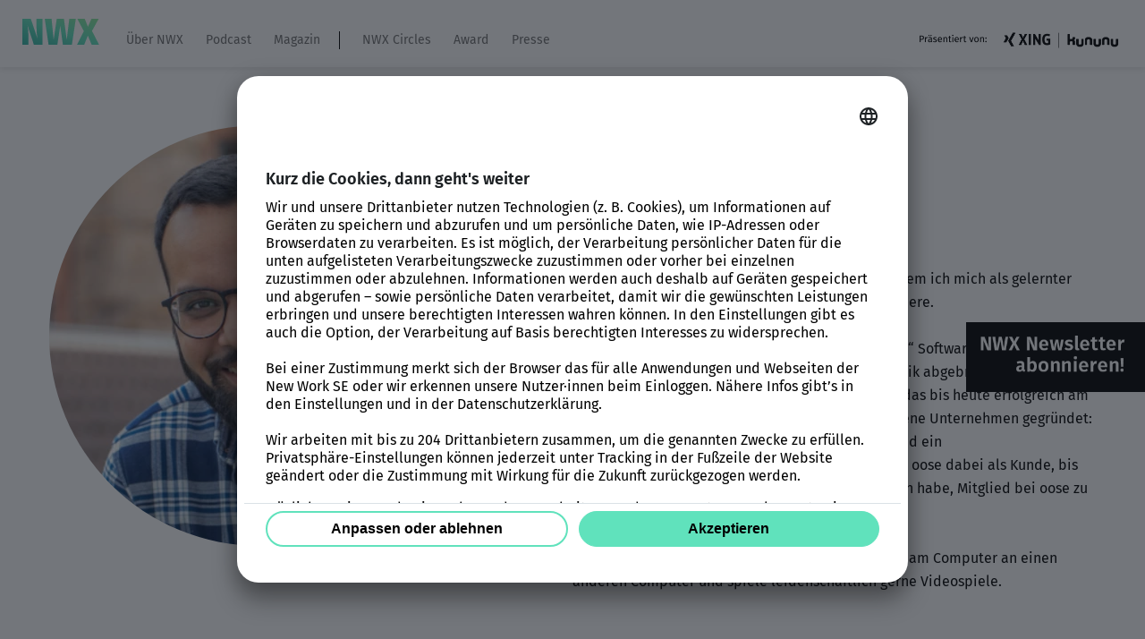

--- FILE ---
content_type: text/html; charset=UTF-8
request_url: https://nwx.new-work.se/nwxnow/live-event/marko-ilic
body_size: 9186
content:
<!DOCTYPE html> <html lang="de"> <head> <meta http-equiv="Content-Type" content="text/html; charset=utf-8"> <link rel="preload" as="script" href="/assets/frontend/js/app.js?id=e81c0c07327d7f00ae6e7454b96c4017"> <link rel="preload" as="style" href="/assets/frontend/css/app.css?id=4bf8c77280486d358a7c8f5c720d10bd"> <meta name="viewport" content="width=device-width, initial-scale=1.0"> <meta name="csrf-token" content="rWKOOYHV7chpczyu8a7GuyxzLRnvejG2bMyjdlq6"> <link rel="shortcut icon" type="image/x-icon" href="/assets/frontend/img/favicon.ico?id=L7kGNStqpXwPNBdJvTcP"> <link rel="icon" type="image/png" href="/assets/frontend/img/favicon-196x196.png?id=L7kGNStqpXwPNBdJvTcP" sizes="196x196"> <link rel="apple-touch-icon" href="/assets/frontend/img/apple-touch-icon.png?id=L7kGNStqpXwPNBdJvTcP"> <link rel="apple-touch-icon-precomposed" href="/assets/frontend/img/apple-touch-icon-precomposed.png?id=L7kGNStqpXwPNBdJvTcP"> <link rel="preload" href="/assets/frontend/fonts/fira-sans-v16-latin-ext_latin_cyrillic-200.woff2" as="font" type="font/woff2" crossorigin="anonymous"> <link rel="preload" href="/assets/frontend/fonts/fira-sans-v16-latin-ext_latin_cyrillic-200italic.woff2" as="font" type="font/woff2" crossorigin="anonymous"> <link rel="preload" href="/assets/frontend/fonts/fira-sans-v16-latin-ext_latin_cyrillic-regular.woff2" as="font" type="font/woff2" crossorigin="anonymous"> <link rel="preload" href="/assets/frontend/fonts/fira-sans-v16-latin-ext_latin_cyrillic-italic.woff2" as="font" type="font/woff2" crossorigin="anonymous"> <link rel="preload" href="/assets/frontend/fonts/fira-sans-v16-latin-ext_latin_cyrillic-600.woff2" as="font" type="font/woff2" crossorigin="anonymous"> <link rel="preload" href="/assets/frontend/fonts/fira-sans-v16-latin-ext_latin_cyrillic-600italic.woff2" as="font" type="font/woff2" crossorigin="anonymous"> <title>Marko Ilic - New Work Experience</title> <meta property="og:site_name" content="New Work Experience"><meta property="og:url" content="https://nwx.new-work.se/nwxnow/live-event/marko-ilic"><meta property="og:type" content="profile"><meta property="og:title" content="NWX | Marko Ilic"><meta property="profile:first_name" content="Marko"><meta property="profile:last_name" content="Ilic"><meta name="description" content="Meine Heimat bei oose ist der Marketing-Kreis, in dem ich mich als gelernter Softwareentwickler vor allem um die Technik..."><meta property="og:description" content="Meine Heimat bei oose ist der Marketing-Kreis, in dem ich mich als gelernter Softwareentwickler vor allem um die Technik kümmere.Genau genommen bin ich eigentlich kein „gelernter“ Softwareentwickler. Ich habe mein Studium im Bereich Wirtschaftsinformatik abgebrochen, um mit einem Kommilitonen ein Te..."><meta property="og:image" content="https://nwx.new-work.se/storage/_processed_/nwx22-vorabend-speaker-marco-ilic_b15291136a.png"><meta property="og:image:width" content="594"><meta property="og:image:height" content="567"><meta name="twitter:card" content="summary_large_image"><script type="application/ld+json">[{"@context":"https:\/\/schema.org","@type":"Person","name":"Marko Ilic","email":"","image":"https:\/\/nwx.new-work.se\/storage\/_processed_\/nwx22-vorabend-speaker-marco-ilic_b15291136a.png","telephone":"","worksFor":{"@type":"Organization","name":"oose Innovative Informatik"},"sameAs":[],"url":"https:\/\/nwx.new-work.se\/nwxnow\/live-event\/marko-ilic"},{"@context":"https:\/\/schema.org","@type":"BreadcrumbList","itemListElement":[{"@type":"ListItem","position":1,"item":{"@id":"https:\/\/nwx.new-work.se","name":"Startseite"}},{"@type":"ListItem","position":2,"item":{"@id":"https:\/\/nwx.new-work.se\/nwxnow\/live-event","name":"NWXnow Live Event"}},{"@type":"ListItem","position":3,"item":{"@id":"https:\/\/nwx.new-work.se\/nwxnow\/live-event\/marko-ilic","name":"Marko Ilic"}}]}]</script> <link rel="stylesheet" href="/assets/frontend/css/app.css?id=4bf8c77280486d358a7c8f5c720d10bd"> <link rel="preconnect" href="https://app.usercentrics.eu"> <link rel="preconnect" href="https://api.usercentrics.eu"> <link rel="preconnect" href="https://privacy-proxy.usercentrics.eu"> <link rel="preload" href="https://app.usercentrics.eu/browser-ui/latest/loader.js" as="script"> <link rel="preload" href="https://privacy-proxy.usercentrics.eu/latest/uc-block.bundle.js" as="script"> <script> window.UC_UI_DOMAINS = { crossDomainConsentSharingIFrame: 'https://nwx.new-work.se/cross-domain-bridge.html', }; </script> <script id="usercentrics-cmp" data-settings-id="Tr_3B1GDkkB1q2" src="https://app.usercentrics.eu/browser-ui/latest/loader.js" async></script> <script id="usercentrics-cmp-configure" src="/usercentrics/new_work-uc-style.js"></script> <script type="application/javascript" src="https://privacy-proxy.usercentrics.eu/latest/uc-block.bundle.js"></script> </head> <body class=""> <div class="off-canvas-wrapper"> <div class="off-canvas position-left" id="offCanvas" data-off-canvas data-transition="overlap"> <ul class="menu menu--four vertical drilldown" data-drilldown data-back-button="&lt;li class&#x3D;&quot;js-drilldown-back&quot;&gt;&lt;a tabindex&#x3D;&quot;0&quot;&gt;Zurück&lt;/a&gt;&lt;/li&gt;"> <li class="menu-item"> <a href="https://nwx.new-work.se/ueber-nwx" title="Über NWX" class="menu-link"> Über NWX </a> </li> <li class="menu-item"> <a href="https://nwx.new-work.se/forabetterworkinglife" title="Podcast" class="menu-link"> Podcast </a> </li> <li class="menu-item"> <a href="https://nwx.new-work.se/magazin" title="Magazin" class="menu-link"> Magazin </a> <ul class="menu vertical nested"> <li class="menu-item"> <a href="https://nwx.new-work.se/magazin" title="Magazin" class="menu-link"> <b>Magazin</b> </a> </li> <li class="menu-item"> <a href="https://nwx.new-work.se/themenwelten/unternehmen" title="Unternehmen" class="menu-link"> Unternehmen </a> </li> <li class="menu-item"> <a href="https://nwx.new-work.se/themenwelten/fuehrung" title="Führung" class="menu-link"> Führung </a> </li> <li class="menu-item"> <a href="https://nwx.new-work.se/themenwelten/kultur" title="Kultur" class="menu-link"> Kultur </a> </li> <li class="menu-item"> <a href="https://nwx.new-work.se/themenwelten/gesellschaft" title="Gesellschaft" class="menu-link"> Gesellschaft </a> </li> <li class="menu-item"> <a href="https://nwx.new-work.se/themenwelten/digitalisierung" title="Digitalisierung" class="menu-link"> Digitalisierung </a> </li> <li class="menu-item"> <a href="https://nwx.new-work.se/themenwelten/individuum" title="Individuum" class="menu-link"> Individuum </a> </li> </ul> </li> <li class="menu-item"> <a href="https://nwx.new-work.se/nwx-circles" title="NWX Circles" class="menu-link"> NWX Circles </a> <ul class="menu vertical nested"> <li class="menu-item"> <a href="https://nwx.new-work.se/nwx-circles" title="NWX Circles" class="menu-link"> <b>NWX Circles</b> </a> </li> <li class="menu-item"> <a href="https://nwx.new-work.se/events/nwx23/content-hub" title="NWX23 Content Hub" class="menu-link"> NWX23 Content Hub </a> </li> <li class="menu-item"> <a href="https://nwx.new-work.se/events/nwx23/speaker" title="NWX23 Rückblick" class="menu-link"> NWX23 Rückblick </a> </li> <li class="menu-item"> <a href="https://nwx.new-work.se/xing-jobwelt" title="XING Job-Welt" class="menu-link"> XING Job-Welt </a> </li> <li class="menu-item"> <a href="https://nwx.new-work.se/events/nwx23/werde-partner" title="Werde Partner" class="menu-link"> Werde Partner </a> </li> </ul> </li> <li class="menu-item"> <a href="https://nwx.new-work.se/award" title="Award" class="menu-link"> Award </a> </li> <li class="menu-item"> <a href="https://nwx.new-work.se/presse" title="Presse" class="menu-link"> Presse </a> </li> </ul> <div class="header-right-logos"> <img src="/assets/frontend/img/endorsement.png?1723104572" alt="Endorsement"> </div> </div> <div class="off-canvas-content" data-off-canvas-content> <header class="header js-header"> <div class="header-top"> <div class="header-container"> <a href="/" class="header-logo hide-for-nav-switch"> <img class="header-logo hide-for-nav-switch" src="/assets/frontend/img/logo/NWX.svg" alt=""> </a> <a href="/" class="header-logo-mobile show-for-nav-switch"> <img class="header-logo-mobile show-for-nav-switch" src="/assets/frontend/img/logo/NWX.svg" alt=""> </a> <ul class="menu menu--one"> <li class="menu-item"> <a href="https://nwx.new-work.se/ueber-nwx" title="Über NWX" class="menu-link"> Über NWX </a> </li> <li class="menu-item"> <a href="https://nwx.new-work.se/forabetterworkinglife" title="Podcast" class="menu-link"> Podcast </a> </li> <li class="menu-item"> <a href="https://nwx.new-work.se/magazin" title="Magazin" class="menu-link"> Magazin </a> <ul class="menu menu--submenu dropdown" data-dropdown-menu> <li class="menu-item"> <a href="https://nwx.new-work.se/themenwelten/unternehmen" title="Unternehmen" class="menu-link"> Unternehmen </a> </li> <li class="menu-item"> <a href="https://nwx.new-work.se/themenwelten/fuehrung" title="Führung" class="menu-link"> Führung </a> </li> <li class="menu-item"> <a href="https://nwx.new-work.se/themenwelten/kultur" title="Kultur" class="menu-link"> Kultur </a> </li> <li class="menu-item"> <a href="https://nwx.new-work.se/themenwelten/gesellschaft" title="Gesellschaft" class="menu-link"> Gesellschaft </a> </li> <li class="menu-item"> <a href="https://nwx.new-work.se/themenwelten/digitalisierung" title="Digitalisierung" class="menu-link"> Digitalisierung </a> </li> <li class="menu-item"> <a href="https://nwx.new-work.se/themenwelten/individuum" title="Individuum" class="menu-link"> Individuum </a> </li> </ul> </li> <li class="menu-item menu--pipe"></li> <li class="menu-item "> <a href="https://nwx.new-work.se/nwx-circles" title="NWX Circles" class="menu-link"> NWX Circles </a> <ul class="menu menu--submenu dropdown" data-dropdown-menu> <li class="menu-item"> <a href="https://nwx.new-work.se/events/nwx23/content-hub" title="NWX23 Content Hub" class="menu-link"> NWX23 Content Hub </a> </li> <li class="menu-item"> <a href="https://nwx.new-work.se/events/nwx23/speaker" title="NWX23 Rückblick" class="menu-link"> NWX23 Rückblick </a> </li> <li class="menu-item"> <a href="https://nwx.new-work.se/xing-jobwelt" title="XING Job-Welt" class="menu-link"> XING Job-Welt </a> </li> <li class="menu-item"> <a href="https://nwx.new-work.se/events/nwx23/werde-partner" title="Werde Partner" class="menu-link"> Werde Partner </a> </li> </ul> </li> <li class="menu-item "> <a href="https://nwx.new-work.se/award" title="Award" class="menu-link"> Award </a> </li> <li class="menu-item "> <a href="https://nwx.new-work.se/presse" title="Presse" class="menu-link"> Presse </a> </li> </ul> <div class="header-right-logos"> <img src="/assets/frontend/img/endorsement.png?1723104572" alt="Endorsement"> </div> <div class="header-toggle"> <div class="menu-toggle js-menu-toggle" data-toggle="offCanvas"> Menu <span class="menu-toggleline"></span> <span class="menu-toggleline"></span> <span class="menu-toggleline"></span> </div> </div> </div> </div> </header> <a id="c6939" class="anchor"></a> <div class="ce ce--speakers"> <div class="custom custom--speaker-detail"> <div class="speaker-intro"> <div class="speaker-intro-top"> <div class="grid-container"> <div class="grid-x grid-padding-x"> <div class="cell small-12 medium-4 large-5"> <picture> <source srcset="[data-uri]" data-srcset="/storage/_processed_/nwx22-vorabend-speaker-marco-ilic_2fd9d645d9.webp" type="image/webp"> <img class="speaker-intro-image no-loading-img mb-l rounded lazy lazy--square" src="/assets/frontend/img/placeholder.png" data-src="/storage/_processed_/nwx22-vorabend-speaker-marco-ilic_2fd9d645d9.png" alt="Marko Ilic"> </picture> </div> <div class="cell small-12 medium-7 large-6 medium-offset-1"> <div class="grid-x grid-padding-x"> <div class="cell small-12"> <h2 class="hl hl--two"> <span class="inline-block">Marko Ilic</span> </h2> <h4 class="font-three subline--secondary">oose Innovative Informatik</h4> </div> <div class="cell small-12"> <div class="ce ce--rte"> <div class="rte-wrapper"> <p>Meine Heimat bei oose ist der Marketing-Kreis, in dem ich mich als gelernter Softwareentwickler vor allem um die Technik kümmere.</p><p>Genau genommen bin ich eigentlich kein „gelernter“ Softwareentwickler. Ich habe mein Studium im Bereich Wirtschaftsinformatik abgebrochen, um mit einem Kommilitonen ein Tech-Startup zu gründen, das bis heute erfolgreich am Markt ist. In den Jahren danach habe ich verschiedene Unternehmen gegründet: Eine Kommunikationsagentur, eine Eventagentur und ein Softwareentwicklungshaus. Seit 2011 begleitet mich oose dabei als Kunde, bis ich mich im Jahre 2020 schließlich dazu entschieden habe, Mitglied bei oose zu werden.</p><p>Privat setze ich mich nach einem langen Arbeitstag am Computer an einen anderen Computer und spiele leidenschaftlich gerne Videospiele.</p> <div> </div> </div> </div> </div> </div> </div> </div> </div> </div> </div> </div> </div> <footer class="footer"> <div class="grid-container"> <div class="grid-x grid-padding-x"> <div class="cell small-4 large-5"> <div class="footer-logo"> <img src="/assets/frontend/img/logo/NWX.svg" alt="NWX"> </div> <div class="rte-wrapper"><h4 class="hl hl--four"><span style="color:black;">Die NEW WORK Experience (NWX) gibt der Diskussion über Arbeit und Zukunft ein Zuhause.</span></h4><h5 class="hl hl--five">&nbsp;</h5><h5 class="hl hl--five"><a href="https://nwx.new-work.se/ueber-nwx"><span style="color:black;"><span class="link link--one">Learn more</span></span></a><br><br>&nbsp;</h5></div> </div> <div class="cell small-5 large-5 hide-for-small-only"> <div class="float-right"> </div> </div> <div class="cell small-3 large-2"> <h4> <a href="https://nwx.new-work.se/magazin" class="menu-link"> Magazin </a> </h4> <h4> <a href="https://nwx.new-work.se/newworkstories" class="menu-link"> Podcast (NEW WORK Stories) </a> </h4> <h4> <a href="https://nwx.new-work.se/ueber-nwx" class="menu-link"> Über NWX </a> </h4> <h4> <a href="https://nwx.new-work.se/events/nwx23/werde-partner" class="menu-link"> Werde Partner </a> </h4> <div class="menu-wrapper"> <div class="follow-heading">Follow us</div> <ul class="menu menu--social"> <li class="menu-item"> <a href="https://www.xing.com/pages/nwx-new-work-news" target="_blank" class="menu-link menu-link--xing"></a> </li> <li class="menu-item"> <a href="https://www.linkedin.com/company/newworkexperience/" target="_blank" class="menu-link menu-link--linkedin"></a> </li> <li class="menu-item"> <a href="https://www.instagram.com/newwork/" target="_blank" class="menu-link menu-link--instagram"></a> </li> <li class="menu-item"> <a href="https://twitter.com/newwork" target="_blank" class="menu-link menu-link--twitter"></a> </li> </ul> </div> </div> <div class="cell small-12"> <div class="footer-content grid-x grid-padding-x pt-m"> <div class="cell small-12 large-8"> <div class="endorsement-wrapper"> <img src="/assets/frontend/img/endorsement-newwork.svg" alt="Endorsement"> </div> </div> <div class="cell small-12 large-4"> <ul class="menu menu--three"> <li class="menu-item"> <a href="https://nwx.new-work.se/uber-uns/impressum" class="menu-link"> Impressum </a> </li> <li class="menu-item"> <a href="https://nwx.new-work.se/uber-uns/datenschutz" class="menu-link"> Datenschutz </a> </li> <li class="menu-item"> <a onclick="UC_UI.showSecondLayer()" class="menu-link">Tracking verwalten</a> </li> </ul> </div> </div> </div> </div> </div> </footer> </div> </div> <script src="/assets/frontend/js/app.js?id=e81c0c07327d7f00ae6e7454b96c4017"></script> <script type="text/javascript" data-vendor="Adobe Analytics">/*<![CDATA[*/(()=>{var e,t=globalThis;function n(e){return e&&e.__esModule?e.default:e}let r="v0",o="0.0.0",i=/^(sc_|fbclid|gclid|msclkid|nwt_nav)/,a="csod_visitor_id",s=["csod.com","localhost"],l=["wbm"],d="debug",c="info",p="warn",u="error",m=t.console,h=Function.prototype.apply,w={},f=0;["log","debug","info","warn","error","group","groupCollapsed","groupEnd"].forEach(e=>{w[e]=(...t)=>{if(!m)return;if(!m.group){if("group"===e)f+=1;else if("groupEnd"===e){f-=1;return}else if(f>0)for(let e=0;e<f;e++)t.unshift(" ")}let n=m[e]||m.log;n&&h.call(n,m,t)}});var g=m&&m.group?m:w;let b=()=>p,v={[d]:0,[c]:1,[p]:2,[u]:3},_=e=>{let t=b();return!(!t||v[e]<v[t])},y=(e,t,n,...r)=>{if(_(t)){if(t===u)g[n](...r);else{let t=e+" "+r.map(e=>"object"==typeof e?JSON.stringify(e):e).join(" ");g[n](t)}}},P=e=>({_key:"stm-v1",id:crypto.randomUUID(),...e});var x=e=>{if("string"!=typeof e||0!==e.indexOf("{"))return!1;try{return JSON.parse(e)}catch(e){return!1}},$=(e,t="*")=>(n,r,o={})=>{let i=e=>{if("*"!==t&&e.origin!==t)return!1;let i=x(e.data);if(!i||i.action!==n)return!1;let{fullResponse:a}=o,{id:s}=i,l=new Promise((e,t)=>{try{let t=r(a?i:i.payload);e(t)}catch(e){t(e)}});return s&&e.source&&0!==n.indexOf("response:")&&l.then(e=>[null,e]).catch(e=>[e&&e.message||"error",null]).then(([t,r])=>{let o=P({id:s,action:`response:${n}:${s}`,error:t,payload:r});e.source.postMessage(JSON.stringify(o),"*")}),!0};return e.addEventListener("message",i,!1),()=>{e.removeEventListener("message",i,!1)}},O=(e,t,n="*")=>(n,r,o={})=>{let i=o.id||crypto.randomUUID(),a=P({id:i,action:n,payload:r});t.postMessage(JSON.stringify(a),"*");let{fireAndForget:s=!1,timeout:l=1e4,fullResponse:d=!1}=o;return!0===s?Promise.resolve():new Promise((t,r)=>{let o=$(e),a=setTimeout(()=>{r(Error(`response for '${n}' has timed out`))},l),s=o(`response:${n}:${i}`,e=>{if(s(),d)t(e);else{let{error:n,payload:o}=e;n?r(n):t(o)}return clearTimeout(a),!0},{fullResponse:!0})})},E=class{constructor(){this.reset()}reset(){this.resolved=!1,this._promise=new Promise(e=>{this.resolve=t=>{e(t),this.resolved=!0}})}resetAndResolve(e){this.resolved&&this.reset(),this.resolve(e)}then(e){return this._promise.then(e)}},U=function(e){let t;if(!e)return[];e=e.substr(e.indexOf("?"));let n=/[?&]([^=?&#]+)(?:=([^?&#]*))?/g,r=[];for(;null!==(t=n.exec(e));){let e=t[1],n=t[2];r.push([decodeURIComponent(e),n&&decodeURIComponent(n)])}return r},j=function(e){let t=e.map(([e,t])=>[e,t].filter(e=>void 0!==e).map(e=>encodeURIComponent(e)).join("="));return`?${t.join("&")}`};let S=(e,t,n=null,r={})=>{if("number"==typeof n){let e=new Date;e.setTime(e.getTime()+n),r.expires=e.toUTCString()}let o=Object.keys(r={path:"/",SameSite:"Lax; Secure",...r}).map(e=>`${e}=${r[e]}`).join(";");document.cookie=`${encodeURIComponent(e)}=${encodeURIComponent(t)};${o}`},k=e=>{let t=`${encodeURIComponent(e)}=`,n=document.cookie.split(";").map(e=>e.trim());for(let e=0;e<n.length;e++){let r=n[e];if(0===r.indexOf(t))return decodeURIComponent(r.substring(t.length,r.length))}return null};var I=()=>{let e=document.location.hostname.match("[^.]+[.][^.]+$");return null!==e?e[0]:"localhost"===document.location.hostname?"localhost":null};!function(e,t=d){let n="xhr:",r={};Object.keys(w).forEach(e=>{let t=void 0!==v[e]?e:c;r[e]=y.bind(r,n,t,e)}),r.inspect=(e,t,n)=>{_(e)&&(r.group(t),Object.keys(n).filter(e=>"function"!=typeof n[e]).sort().forEach(e=>{g.log(`${e}: ${JSON.stringify(n[e])}`)}),r.groupEnd())},r.prefix=n}(0);var R=()=>{let e=k(a)||crypto.randomUUID(),t=I(),n={};return null!==t&&(n.domain=t),S(a,e,31536e6,n),e},N=e=>{let t="c_visitor_id";k(t)||S(t,crypto.randomUUID(),5e3,{domain:e})};let C=e=>`${e.hostname}${e.pathname}`;var D=(e,t)=>{let n=new URL(t);if(!e)return n;let r=new URL(e);return C(r)===C(n)?r:n},A=(e,t,n)=>{let{host:r,protocol:o}=e,i=I();return i&&!["xing.com","csod.com","onlyfy.dev","localhost","test.local",null].includes(i)&&(r="production"===t?`ants.${i}`:`preview-ants.${i}`),`${o??"https"}://${r}${n}`};let T=async()=>{if(!navigator.userAgentData)return null;let{architecture:e,bitness:t,brands:n,mobile:r,model:o,platform:i,platformVersion:a,wow64:s}=await navigator.userAgentData.getHighEntropyValues(["architecture","bitness","brands","mobile","model","platform","platformVersion","wow64"]);return[e,t,JSON.stringify(n),r,o,i,a,s].join(";")},L="undefined"!=typeof window&&window.Promise||t.Promise,H=(e,t)=>j(U(e).filter(([e,n])=>!1===t(e,n)));var J=e=>{let{href:t,origin:n,pathname:r,search:o,hash:i}=window.location;if(!o)return t;let a=H(o,e);if(a===o)return t;let s=a&&"?"!==a?`${n}${r}${a}${i}`:`${n}${r}${i}`;return window.history.replaceState({},null,s),s},F=(e,t)=>new L(n=>{let r=e.document,o=e.innerWidth||0,i=e.innerHeight||0,a=r.createElement("iframe");a.setAttribute("id","stm"),a.setAttribute("sandbox","allow-scripts allow-same-origin allow-forms"),a.setAttribute("style",`top:-${i}px;left:-${o}px;width:${o}px;height:${i}px;border:0;position:absolute;visibility:hidden;opacity:0`),a.onload=()=>n(a),a.setAttribute("src",t);let s=()=>{let e=r.body;e.insertBefore(a,e.childNodes[0])};r.body?s():r.addEventListener("DOMContentLoaded",s,!0)}),V=e=>{let t=new E,n=new E,r={};return r.load=r=>F(e,r).then(o=>{t.resolve(o);let i=r.match(/(https?:\/\/[^/&?]+)/,""),a=i?i[1]:"*",s=O(e,o.contentWindow,a),l=$(e,"*");return n.resolve({iframe:o,publish:s,subscribe:l}),o}),r.publish=(...e)=>n.then(t=>t.publish(...e)),r.subscribe=(...e)=>n.then(t=>t.subscribe(...e)),r.unload=(n,r)=>t&&t.then(n=>{e.document.body.removeChild(n),t=null}),r},W=e=>{let t=e.performance||e.webkitPerformance||e.mozPerformance||e.msPerformance;if(!t||!t.timing)return{};let n=t.timing,r=new Date().getTime(),o={network:n.responseEnd||r,pageLoad:n.domContentLoadedEventEnd||r,pageSetup:n.loadEventStart||r,loadEvent:r},i=n.navigationStart;return Object.keys(o).map(e=>{let t=o[e],n=t-i;return i=t,{[e]:n}}).reduce((e,t)=>Object.assign(e,t),{})},M=(e,t)=>{let n=I(),r={};null!==n&&(r.domain=n);let o="nwt"===t?"nwtPrevPage":"prevPage",i=k(o)||"FirstPageOfVisit";return e&&S(o,e,18e5,r),i},q={};q=JSON.parse('{"default":{"host":"localhost:8080","protocol":"http"},"test":{"host":"preview.xing.com","protocol":"https"},"preview":{"host":"preview.xing.com","protocol":"https"},"production":{"host":"www.xing.com","protocol":"https"}}');var B=e=>Object.assign({},/*@__PURE__*/n(q)[e]||/*@__PURE__*/n(q).default);let z="1.20.0";var X=()=>Date.now(),G=(e,t)=>{let n=new XMLHttpRequest;return new L((r,o)=>{n.onreadystatechange=function(){2===n.readyState&&(n.status>=200&&n.status<300?r():o(Error(`${n.status} ${n.statusText}`)))},n.open("POST",e,!0),n.withCredentials=!0,n.setRequestHeader("Content-Type","text/plain"),n.send(JSON.stringify(t))})};let K=t.navigator&&"sendBeacon"in t.navigator,Q=()=>K;var Y=(e,t)=>new L((n,r)=>{navigator.sendBeacon(e,JSON.stringify(t))?n():r(Error("Wasn't able to queue data in Beacon API"))});let Z=()=>{let e=window.document;return window.innerWidth?window.innerWidth:e&&e.documentElement?e.documentElement.offsetWidth:""},ee=()=>{let e=window.document;return window.innerHeight?window.innerHeight:e&&e.documentElement?e.documentElement.offsetHeight:""},et=()=>window.screen?`${window.screen.width}x${window.screen.height}`:"",en=(e,t=["PropDestinationUrl","PropReferringUrl","pageName"])=>{let n={};return Object.keys(e).filter(e=>-1===t.indexOf(e)).forEach(t=>{Array.isArray(e[t])?Object.assign(n,{[t]:e[t].join(",")}):Object.assign(n,{[t]:e[t]})}),n},er={},eo=new E;new E;let ei=!0,ea=(e,t,n)=>{let r=`ttt@${z}${e.PropAppId?","+e.PropAppId:""}`;return new Promise(o=>{let i={clientTimestamp:X(),pageName:e.pageName,location:e.PropDestinationUrl,referrer:e.PropReferringUrl||void 0,properties:en({...e,PropAppId:r}),browserWidth:Z(),browserHeight:ee(),resolution:et(),type:"web",eventName:t};o(Q()?Y(n,i):G(n,i))})},es=e=>{let t="c_visitor_id";k(t)||S(t,crypto.randomUUID(),5e3,{domain:e})},el=(e,t,n)=>{eo.then(r=>{let o={...e};["pageName","PropChannel","PropApplication"].forEach(e=>{o[e]&&"undefined"!==o[e]||(o[e]=r[e])}),ea(o,t,n)})};er.track=(e,t,n)=>{let r=A(B(e),e,"/api/upgraded-umbrella/r");ei&&(es(I()),ei=!1),s.includes(I())&&(n=Object.assign({},n,{csodVisitorId:R()})),"pageview"!==t&&n.PropPostponeAction?el(n,t,r):(eo.resolve(n),ea(n,t,r))};var ed={};ed=JSON.parse('{"default":{"host":"localhost:8080","protocol":"http"},"test":{"host":"preview.xing.com","protocol":"https"},"preview":{"host":"preview.xing.com","protocol":"https"},"production":{"host":"www.xing.com","protocol":"https"}}');let ec=e=>"xingbox"===e?{host:document.location.hostname,protocol:document.location.protocol.replace(":","")}:{};var ep=e=>({.../*@__PURE__*/n(ed)[e]||/*@__PURE__*/n(ed).default,...ec(e)}),eu=e=>window.innerWidth<=739&&e.includes("xing.com")?"webm":"web";let em={wbm:"xing.com",kun:"kununu.com",leb:"lebenslauf.com",onf_one:"onlyfy.io"};var eh=e=>{let t=Object.entries(em).find(([t,n])=>n===e);return t?t[0]:""};let ew="undefined"!=typeof window&&"fetch"in window&&"undefined"!=typeof Request&&"keepalive"in new Request("https://www.xing.com"),ef=()=>ew;var eg=(e,t)=>new L((n,r)=>{try{fetch(e,{method:"POST",headers:{"Content-Type":"text/plain"},credentials:"include",keepalive:!0,body:JSON.stringify(t)}).then(e=>n(e)).catch(()=>r(Error("Wasn't able to send data with keepalive fetch")))}catch(e){r(e)}});let eb=!0,ev=[{param:"ijt",prefix:"jobs_origin_"},{param:"reagent",prefix:"upsell_point_"},{param:"nwt_nav",prefix:"navigation_"}],e_=new Map,ey=(e,t)=>new Promise(n=>{n(ef()?eg(t,e):Q()?Y(t,e):G(t,e))});var eP=(e,t,n)=>{let r=Array.isArray(e)?e:[e];return r.forEach(e=>{e.id=crypto.randomUUID(),e.channel=e.channel||eu(I()),e.application=e.application||eh(I()),e.event_timestamp=Date.now(),e.screen_url=`${t.hostname}${t.pathname}${t.search}`,e.screen_domain=`${t.hostname}`,e.screen_resolution=window.screen&&`${window.screen.width}x${window.screen.height}`,e.sdk_name=`ttt${e.sdk_name?","+e.sdk_name:""}`,e.sdk_version=`${z}${e.sdk_version?","+e.sdk_version:""}`,e.referrer=document.referrer;let r=new URLSearchParams(t.search);ev.forEach(e=>{let t=r.get(e.param);t&&e_.set(e.param,e.prefix+t)}),"viewed_screen"===e.event&&(e.previous_page=M(e.page,"nwt"),e_.size&&(e.entry_point=Array.from(e_,e=>e[1]).join(","),e_.clear())),n&&(e.client_hints=n)}),r},ex=(e,t)=>{eb&&(N(I()),eb=!1),ey(e,A(ep(t),t,"/api/unified-underdog"))};let e$=e=>e instanceof RegExp,eO=e=>"string"==typeof e,eE=e=>"function"==typeof e?e:!0===e?e=>i.test(e):e$(e)?t=>e.test(t):eO(e)?t=>e===t:null,eU=(e,t)=>{let{clearParams:n,host:r,sandboxFile:o,sandboxUrl:i,...a}=t;return[eS(e,{clearParams:n,host:r,sandboxFile:o,sandboxUrl:i}),ej(e,a)]},ej=(e,t)=>{let{search:n}=window.location||{};return Object.assign({debug:/debug=true/.test(n)},t,{env:e})},eS=(e,t)=>{let{clearParams:n,host:o="production"===e?"stan.xing.com":"stan.preview.xing.com",sandboxFile:i=`stm-${r}.html`,sandboxUrl:a=`https://${o}/${i}`}=t;return{clearParams:n,sandboxUrl:a}},ek=()=>{throw Error("Please call ttt.init first")};r=(e={API_VERSION:"v1",TTT_VERSION:z}).API_VERSION,o=e.TTT_VERSION;let eI=(e=>{let t={version:o,baseData:{},_dl:{},_sandbox:V(e),_clearParamsFilter:void 0,_clientHints:void 0,_initCalled:!1,_env:void 0},n=()=>{t._initCalled||ek()};return t.assign=Object.assign,t.init=async(e,n={})=>{if(t._initCalled)return;t._initCalled=!0,t._env=e;let[r,o]=eU(e,n),{clearParams:i=!0,sandboxUrl:a}=r;return t._sandbox.load(a),i&&(t._clearParamsFilter=eE(i)),t._clientHints=await T(),t._sandbox.publish("stm:init",o)},t.pageview=(r,o,i,a)=>(n(),t.baseData=Object.assign({},i),t._dl=Object.assign({},i,{PropChannel:r,pageName:o,PropDestinationUrl:e.location.href,PropReferringUrl:t._dl&&t._dl.PropDestinationUrl||e.document.referrer}),t._clearParamsFilter&&t._clearParams(t._clearParamsFilter),t._rawEvent("pageview",Object.assign({},t._dl,a))),t.event=(e,r)=>{n();let o=Object.assign({},t._dl,r);return t._rawEvent(e,o)},t.nwtEvent=r=>{n(),ex(eP(r,D(t._dl.PropDestinationUrl,e.location.href),t._clientHints),t._env)},t.withPerformanceMetrics=t=>(n(),new Promise(n=>{let r=()=>{setTimeout(()=>{let r=W(e),o={PropTechnicalPerformance:Object.keys(r).map(e=>`${e}=${r[e]}`).join(";")};t&&t(o),n(o)},0)};if(e.document&&"complete"===e.document.readyState||!e.addEventListener)r();else{let t=()=>{r(),e.removeEventListener("load",t,!0)};e.addEventListener("load",t,!0)}})),t.publish=(e,r,o={})=>(n(),t._sandbox.publish(e,r,o)),t.subscribe=(e,r)=>(n(),t._sandbox.subscribe(e,r)),t._clearParams=e=>(n(),J(e)),t._rawEvent=(e,r)=>{n();let o=M(r.pageName,"adobe");return r=Object.assign({},r,{PropLastPage:o,PropLastPageCookieSet:1}),l.includes(r.pageName?.split("/")[0])&&(r=Object.assign(r,{PropDeduplicationId:crypto.randomUUID()})),Promise.all([er.track(t._env,e,r),t._sandbox.publish("stm:track",{event:e,props:r})])},t._rawPageview=t._rawEvent.bind(null,"pageview"),t._unload=()=>t._sandbox.unload(),t})(window);window.ttt&&console.warn("window.ttt was already defined"),window.ttt=eI})();/*]]>*/</script><script type="text/javascript" data-vendor="Adobe Analytics"> if (typeof(ttt) != "undefined") { ttt.init('production', { host: 'stan.new-work.se', fetchTrackingData: true }); ttt.nwtEvent([{ 'event': 'viewed_screen', 'application': 'nwx', 'application_language': 'de', 'event_schema': 'basic', 'schema_version': '1.29.4', 'sent_by': 'newwork_nwx', 'page': 'newwork_nwx/nwxnow/live_event/speaker', 'context': 'newwork_nwx_marko_ilic', }]); document.addEventListener('click', function(event) { try { if (event.target.matches('a[href], a[href] *')) { var link = event.target.closest('a'); if (link && link.getAttribute('href')) { if (link.getAttribute('data-tracking')) { ttt.event('PropTrackAction', { PropTrackAction: 'wbm/NewWork_Nwx/' + link.getAttribute('data-tracking') }); } else if (new URL(link.getAttribute('href')).origin !== location.origin || link.getAttribute('target') == '_blank') { ttt.event('PropTrackAction', { PropTrackAction: 'wbm/NewWork_Nwx/nwxnow/live_event/speaker_click', PropActionOrigin: 'newwork_nwx_marko_ilic' }); } } } } catch (e) {} }, false); } </script> <a href="/newsletter" class="global-sticky-button show-for-large"> <img src="/uploads/11-newsletter/sticky-button-newsletter.png" alt="NWX Newsletter abonnieren!" width="200" /> </a> </body> </html> 

--- FILE ---
content_type: text/css; charset=utf-8
request_url: https://nwx.new-work.se/assets/frontend/css/app.css?id=4bf8c77280486d358a7c8f5c720d10bd
body_size: 59047
content:
@font-face{font-family:Fira Sans;font-style:normal;font-weight:200;src:url(../fonts/fira-sans-v16-latin-ext_latin_cyrillic-200.eot);src:local(""),url(../fonts/fira-sans-v16-latin-ext_latin_cyrillic-200.eot?#iefix) format("embedded-opentype"),url(../fonts/fira-sans-v16-latin-ext_latin_cyrillic-200.woff2) format("woff2"),url(../fonts/fira-sans-v16-latin-ext_latin_cyrillic-200.woff) format("woff"),url(../fonts/fira-sans-v16-latin-ext_latin_cyrillic-200.ttf) format("truetype"),url(../fonts/fira-sans-v16-latin-ext_latin_cyrillic-200.svg#FiraSans) format("svg")}@font-face{font-family:Fira Sans;font-style:italic;font-weight:200;src:url(../fonts/fira-sans-v16-latin-ext_latin_cyrillic-200italic.eot);src:local(""),url(../fonts/fira-sans-v16-latin-ext_latin_cyrillic-200italic.eot?#iefix) format("embedded-opentype"),url(../fonts/fira-sans-v16-latin-ext_latin_cyrillic-200italic.woff2) format("woff2"),url(../fonts/fira-sans-v16-latin-ext_latin_cyrillic-200italic.woff) format("woff"),url(../fonts/fira-sans-v16-latin-ext_latin_cyrillic-200italic.ttf) format("truetype"),url(../fonts/fira-sans-v16-latin-ext_latin_cyrillic-200italic.svg#FiraSans) format("svg")}@font-face{font-family:Fira Sans;font-style:normal;font-weight:400;src:url(../fonts/fira-sans-v16-latin-ext_latin_cyrillic-regular.eot);src:local(""),url(../fonts/fira-sans-v16-latin-ext_latin_cyrillic-regular.eot?#iefix) format("embedded-opentype"),url(../fonts/fira-sans-v16-latin-ext_latin_cyrillic-regular.woff2) format("woff2"),url(../fonts/fira-sans-v16-latin-ext_latin_cyrillic-regular.woff) format("woff"),url(../fonts/fira-sans-v16-latin-ext_latin_cyrillic-regular.ttf) format("truetype"),url(../fonts/fira-sans-v16-latin-ext_latin_cyrillic-regular.svg#FiraSans) format("svg")}@font-face{font-family:Fira Sans;font-style:italic;font-weight:400;src:url(../fonts/fira-sans-v16-latin-ext_latin_cyrillic-italic.eot);src:local(""),url(../fonts/fira-sans-v16-latin-ext_latin_cyrillic-italic.eot?#iefix) format("embedded-opentype"),url(../fonts/fira-sans-v16-latin-ext_latin_cyrillic-italic.woff2) format("woff2"),url(../fonts/fira-sans-v16-latin-ext_latin_cyrillic-italic.woff) format("woff"),url(../fonts/fira-sans-v16-latin-ext_latin_cyrillic-italic.ttf) format("truetype"),url(../fonts/fira-sans-v16-latin-ext_latin_cyrillic-italic.svg#FiraSans) format("svg")}@font-face{font-family:Fira Sans;font-style:normal;font-weight:600;src:url(../fonts/fira-sans-v16-latin-ext_latin_cyrillic-600.eot);src:local(""),url(../fonts/fira-sans-v16-latin-ext_latin_cyrillic-600.eot?#iefix) format("embedded-opentype"),url(../fonts/fira-sans-v16-latin-ext_latin_cyrillic-600.woff2) format("woff2"),url(../fonts/fira-sans-v16-latin-ext_latin_cyrillic-600.woff) format("woff"),url(../fonts/fira-sans-v16-latin-ext_latin_cyrillic-600.ttf) format("truetype"),url(../fonts/fira-sans-v16-latin-ext_latin_cyrillic-600.svg#FiraSans) format("svg")}@font-face{font-family:Fira Sans;font-style:italic;font-weight:600;src:url(../fonts/fira-sans-v16-latin-ext_latin_cyrillic-600italic.eot);src:local(""),url(../fonts/fira-sans-v16-latin-ext_latin_cyrillic-600italic.eot?#iefix) format("embedded-opentype"),url(../fonts/fira-sans-v16-latin-ext_latin_cyrillic-600italic.woff2) format("woff2"),url(../fonts/fira-sans-v16-latin-ext_latin_cyrillic-600italic.woff) format("woff"),url(../fonts/fira-sans-v16-latin-ext_latin_cyrillic-600italic.ttf) format("truetype"),url(../fonts/fira-sans-v16-latin-ext_latin_cyrillic-600italic.svg#FiraSans) format("svg")}@font-face{font-family:Fira Sans;font-style:normal;font-weight:700;src:url(../fonts/fira-sans-v16-latin-ext_latin_cyrillic-600.eot);src:local(""),url(../fonts/fira-sans-v16-latin-ext_latin_cyrillic-600.eot?#iefix) format("embedded-opentype"),url(../fonts/fira-sans-v16-latin-ext_latin_cyrillic-600.woff2) format("woff2"),url(../fonts/fira-sans-v16-latin-ext_latin_cyrillic-600.woff) format("woff"),url(../fonts/fira-sans-v16-latin-ext_latin_cyrillic-600.ttf) format("truetype"),url(../fonts/fira-sans-v16-latin-ext_latin_cyrillic-600.svg#FiraSans) format("svg")}@font-face{font-family:Fira Sans;font-style:italic;font-weight:700;src:url(../fonts/fira-sans-v16-latin-ext_latin_cyrillic-600italic.eot);src:local(""),url(../fonts/fira-sans-v16-latin-ext_latin_cyrillic-600italic.eot?#iefix) format("embedded-opentype"),url(../fonts/fira-sans-v16-latin-ext_latin_cyrillic-600italic.woff2) format("woff2"),url(../fonts/fira-sans-v16-latin-ext_latin_cyrillic-600italic.woff) format("woff"),url(../fonts/fira-sans-v16-latin-ext_latin_cyrillic-600italic.ttf) format("truetype"),url(../fonts/fira-sans-v16-latin-ext_latin_cyrillic-600italic.svg#FiraSans) format("svg")}@font-face{font-family:Fira Sans Bold;font-style:normal;font-weight:700;src:url(../fonts/fira-sans-v16-latin-ext_latin_cyrillic-700.eot);src:local(""),url(../fonts/fira-sans-v16-latin-ext_latin_cyrillic-700.eot?#iefix) format("embedded-opentype"),url(../fonts/fira-sans-v16-latin-ext_latin_cyrillic-700.woff2) format("woff2"),url(../fonts/fira-sans-v16-latin-ext_latin_cyrillic-700.woff) format("woff"),url(../fonts/fira-sans-v16-latin-ext_latin_cyrillic-700.ttf) format("truetype"),url(../fonts/fira-sans-v16-latin-ext_latin_cyrillic-700.svg#FiraSans) format("svg")}@font-face{font-family:Fira Sans Bold;font-style:italic;font-weight:700;src:url(../fonts/fira-sans-v16-latin-ext_latin_cyrillic-700italic.eot);src:local(""),url(../fonts/fira-sans-v16-latin-ext_latin_cyrillic-700italic.eot?#iefix) format("embedded-opentype"),url(../fonts/fira-sans-v16-latin-ext_latin_cyrillic-700italic.woff2) format("woff2"),url(../fonts/fira-sans-v16-latin-ext_latin_cyrillic-700italic.woff) format("woff"),url(../fonts/fira-sans-v16-latin-ext_latin_cyrillic-700italic.ttf) format("truetype"),url(../fonts/fira-sans-v16-latin-ext_latin_cyrillic-700italic.svg#FiraSans) format("svg")}@font-face{font-family:Manus Smooth;font-style:normal;font-weight:400;src:url(../fonts/manus_smooth-webfont.eot);src:local(""),url(../fonts/manus_smooth-webfont.eot?#iefix) format("embedded-opentype"),url(../fonts/manus_smooth-webfont.woff2) format("woff2"),url(../fonts/manus_smooth-webfont.woff) format("woff"),url(../fonts/manus_smooth-webfont.ttf) format("truetype"),url(../fonts/manus_smooth-webfont.svg#manus_smoothmanus_smooth) format("svg")}.accordion-item .accordion-title:before,.accordion-item.is-active>.accordion-title:before,.back-to-top:before,.box--one:before,.box--three .box-content-wrapper:before,.btn--fave.active:after,.btn--fave:after,.ce--awards .candidate-intro .btn--two.active:after,.ce--awards .candidate-intro .btn--two:after,.ce--awards .candidate-intro .btn--two:hover:after,.ce--awards .candidate-intro .form--two .active.submit:after,.ce--awards .candidate-intro .form--two .submit:after,.ce--awards .candidate-intro .form--two .submit:hover:after,.ce--awards .candidate-intro .newsletter--two form button.active:after,.ce--awards .candidate-intro .newsletter--two form button:after,.ce--awards .candidate-intro .newsletter--two form button:hover:after,.ce--awards .ce--teaser .btn--two.active:after,.ce--awards .ce--teaser .btn--two:after,.ce--awards .ce--teaser .btn--two:hover:after,.ce--awards .ce--teaser .form--two .active.submit:after,.ce--awards .ce--teaser .form--two .submit:after,.ce--awards .ce--teaser .form--two .submit:hover:after,.ce--awards .ce--teaser .newsletter--two form button.active:after,.ce--awards .ce--teaser .newsletter--two form button:after,.ce--awards .ce--teaser .newsletter--two form button:hover:after,.ce--masterclass .btn--fave:hover:after,.ce--news .section.section--one .news-date:before,.ce-news--teaserlist.teaser-fokusthema figure .news-index,.checkbox--two:checked:before,.detailprogramm .active-filters .filter:hover:after,.drilldown .is-drilldown-submenu .js-drilldown-back a:before,.drilldown .is-drilldown-submenu .js-drilldown-back a:hover:before,.drilldown .is-drilldown-submenu-parent.hover>a:after,.drilldown .is-drilldown-submenu-parent:focus>a:after,.drilldown .is-drilldown-submenu-parent>a:after,.drilldown .is-drilldown-submenu-parent>a:hover:after,.dropzone img+a:before,.form--nl2go .checkbox-inline input:checked:before,.form--nl2go.form--nl2go-short button[type=submit],.form--two .ce--awards .candidate-intro .active.submit:after,.form--two .ce--awards .candidate-intro .submit:after,.form--two .ce--awards .candidate-intro .submit:hover:after,.form--two .ce--awards .ce--teaser .active.submit:after,.form--two .ce--awards .ce--teaser .submit:after,.form--two .ce--awards .ce--teaser .submit:hover:after,.form-group--file .file-wrapper span.clear:before,.headline-status .headline-status-current.unlocked:after,.headline-status .headline-status-current:after,.headline-status .js-storyone-clipboard:after,.link--play:before,.menu--four ul.nested .nested .js-drilldown-back a:before,.menu--four>.menu-item.current-item>a.menu-link:after,.menu--share .menu-link--facebook:before,.menu--share .menu-link--mail:before,.menu--share .menu-link--twitter:before,.menu--share .menu-link--xing:before,.menu--social .menu-link--envelope:before,.menu--social .menu-link--facebook:before,.menu--social .menu-link--instagram:before,.menu--social .menu-link--linkedin:before,.menu--social .menu-link--twitter:before,.menu--social .menu-link--xing:before,.menu--social.menu--black .menu-link--envelope:before,.menu--social.menu--black .menu-link--facebook:before,.menu--social.menu--black .menu-link--instagram:before,.menu--social.menu--black .menu-link--twitter:before,.menu--social.menu--black .menu-link--xing:before,.menu--social.menu--petrol .menu-link--envelope:before,.menu--social.menu--petrol .menu-link--facebook:before,.menu--social.menu--petrol .menu-link--instagram:before,.menu--social.menu--petrol .menu-link--twitter:before,.menu--social.menu--petrol .menu-link--xing:before,.modal-overlay .modal-close:before,.newsletter--two form .ce--awards .candidate-intro button.active:after,.newsletter--two form .ce--awards .candidate-intro button:after,.newsletter--two form .ce--awards .candidate-intro button:hover:after,.newsletter--two form .ce--awards .ce--teaser button.active:after,.newsletter--two form .ce--awards .ce--teaser button:after,.newsletter--two form .ce--awards .ce--teaser button:hover:after,.newsletter--two form input[type=checkbox]:checked:before,.overlay--award .overlay-close:before,.overlay-attandee-card .remover,.overlay-close.overlay-close--two:before,.overlay-close:before,.overlay-response-container:before,.overlay-response.voted .overlay-response-container:before,.page-theme--award .headline-status-current.unlocked:after,.page-theme--award .headline-status-current:after,.page-theme--award .link--one:before,.page-theme--award .link--play:before,.page-theme--award table td ul li a:before,.page-theme--award table th ul li a:before,.page-theme--xing-jobwelt .modal-overlay .modal-close:before,.page-theme--xing-jobwelt .slider--five .slick-arrow,.podcast-detail .podcast-date:before,.program-arrow.left:before,.program-arrow.right:before,.program-overlay-wrapper .program-overlay-close:before,.search-toggle,.slider--five .slick-arrow,.slider--four .slick-arrow,.slider--one .slick-arrow,.slider--seven .slick-arrow,.slider--six .slick-arrow,.slider--three .slick-arrow,.slider--two .slick-arrow,.submenu.is-drilldown-submenu>li>a:after,.svg-Linkedin,.svg-Xing,.svg-date,.svg-facebook,.svg-fokusthema,.svg-heart,.svg-heart-white,.svg-icon-arrow-canvas,.svg-icon-arrow-canvas-green,.svg-icon-arrow-canvas-light,.svg-icon-arrow-lime,.svg-icon-arrow-petrol,.svg-icon-arrow-xl,.svg-icon-arrow-xl-light,.svg-icon-arrow-xl-turquoise,.svg-icon-arrow-xs,.svg-icon-arrow-xs-petrol,.svg-icon-arrow-xs-submenu,.svg-icon-arrow-xs-turquoise,.svg-icon-arrow-xxl,.svg-icon-check,.svg-icon-circle-check,.svg-icon-circle-star,.svg-icon-close,.svg-icon-close-black,.svg-icon-close-lime,.svg-icon-close-one,.svg-icon-close-one-small,.svg-icon-envelope-roundel,.svg-icon-envelope-roundel-black,.svg-icon-envelope-roundel-petrol,.svg-icon-facebook,.svg-icon-facebook-roundel,.svg-icon-facebook-roundel-black,.svg-icon-facebook-roundel-petrol,.svg-icon-instagram-roundel,.svg-icon-instagram-roundel-black,.svg-icon-instagram-roundel-petrol,.svg-icon-lock,.svg-icon-lock-open,.svg-icon-lock-open-turquoise,.svg-icon-lock-turquoise,.svg-icon-mail,.svg-icon-mail-send,.svg-icon-play,.svg-icon-play-turquoise,.svg-icon-playbutton,.svg-icon-question-petrol,.svg-icon-quote,.svg-icon-search,.svg-icon-share,.svg-icon-star,.svg-icon-star-light,.svg-icon-star-petrol,.svg-icon-twitter,.svg-icon-twitter-roundel,.svg-icon-twitter-roundel-black,.svg-icon-twitter-roundel-petrol,.svg-icon-xing,.svg-icon-xing-logo,.svg-icon-xing-roundel,.svg-icon-xing-roundel-black,.svg-icon-xing-roundel-petrol,.svg-image-slider-arrow,.svg-instagram,.svg-twitter,.teaser-slider .slick-arrow,table td ul li .page-theme--award a:before,table th ul li .page-theme--award a:before{background:url(../img/svgsprite-632a3dfd.svg) no-repeat}.menu--social .menu-link--linkedin:before,.svg-Linkedin{background-position:98.7521475721% 82.2692783898%}.menu--social .menu-link--linkedin,.menu--social .menu-link--linkedin:before,.svg-Linkedin-dims{height:19.01px;width:18.23px}.menu--social .menu-link--xing:before,.menu--social.menu--petrol .menu-link--xing:before,.svg-Xing{background-position:99.1766308461% 30.7445956765%}.menu--social .menu-link--xing,.menu--social .menu-link--xing:before,.svg-Xing-dims{height:21.75px;width:19.65px}.ce--news .section.section--one .news-date:before,.podcast-detail .podcast-date:before,.svg-date{background-position:99.5835866261% 37.6198083067%}.ce--news .section.section--one .news-date:before,.podcast-detail .podcast-date:before,.svg-date-dims{height:21px;width:21px}.menu--social .menu-link--facebook:before,.menu--social.menu--petrol .menu-link--facebook:before,.svg-facebook{background-position:99.3209446145% 44.2062000191%}.menu--social .menu-link--facebook,.menu--social .menu-link--facebook:before,.svg-facebook-dims{height:20.13px;width:20.13px}.ce-news--teaserlist.teaser-fokusthema figure .news-index,.svg-fokusthema{background-position:92.9067444589% 0}.ce-news--teaserlist.teaser-fokusthema figure .news-index,.svg-fokusthema-dims{height:31.97px;width:34.63px}.ce--awards .candidate-intro .btn--two:after,.ce--awards .candidate-intro .form--two .submit:after,.ce--awards .candidate-intro .newsletter--two form button:after,.ce--awards .ce--teaser .btn--two:after,.ce--awards .ce--teaser .form--two .submit:after,.ce--awards .ce--teaser .newsletter--two form button:after,.form--two .ce--awards .candidate-intro .submit:after,.form--two .ce--awards .ce--teaser .submit:after,.newsletter--two form .ce--awards .candidate-intro button:after,.newsletter--two form .ce--awards .ce--teaser button:after,.svg-heart{background-position:98.6896801012% 87.474054972%}.ce--awards .candidate-intro .btn--two:after,.ce--awards .candidate-intro .form--two .submit:after,.ce--awards .candidate-intro .newsletter--two form button:after,.ce--awards .ce--teaser .btn--two:after,.ce--awards .ce--teaser .form--two .submit:after,.ce--awards .ce--teaser .newsletter--two form button:after,.form--two .ce--awards .candidate-intro .submit:after,.form--two .ce--awards .ce--teaser .submit:after,.newsletter--two form .ce--awards .candidate-intro button:after,.newsletter--two form .ce--awards .ce--teaser button:after,.svg-heart-dims{height:16.02px;width:18.02px}.ce--awards .candidate-intro .btn--two.active:after,.ce--awards .candidate-intro .btn--two:hover:after,.ce--awards .candidate-intro .form--two .active.submit:after,.ce--awards .candidate-intro .form--two .submit:hover:after,.ce--awards .candidate-intro .newsletter--two form button.active:after,.ce--awards .candidate-intro .newsletter--two form button:hover:after,.ce--awards .ce--teaser .btn--two.active:after,.ce--awards .ce--teaser .btn--two:hover:after,.ce--awards .ce--teaser .form--two .active.submit:after,.ce--awards .ce--teaser .form--two .submit:hover:after,.ce--awards .ce--teaser .newsletter--two form button.active:after,.ce--awards .ce--teaser .newsletter--two form button:hover:after,.form--two .ce--awards .candidate-intro .active.submit:after,.form--two .ce--awards .candidate-intro .submit:hover:after,.form--two .ce--awards .ce--teaser .active.submit:after,.form--two .ce--awards .ce--teaser .submit:hover:after,.newsletter--two form .ce--awards .candidate-intro button.active:after,.newsletter--two form .ce--awards .candidate-intro button:hover:after,.newsletter--two form .ce--awards .ce--teaser button.active:after,.newsletter--two form .ce--awards .ce--teaser button:hover:after,.svg-heart-white{background-position:60.2445930478% 61.6390967985%}.ce--awards .candidate-intro .btn--two.active:after,.ce--awards .candidate-intro .btn--two:hover:after,.ce--awards .candidate-intro .form--two .active.submit:after,.ce--awards .candidate-intro .form--two .submit:hover:after,.ce--awards .candidate-intro .newsletter--two form button.active:after,.ce--awards .candidate-intro .newsletter--two form button:hover:after,.ce--awards .ce--teaser .btn--two.active:after,.ce--awards .ce--teaser .btn--two:hover:after,.ce--awards .ce--teaser .form--two .active.submit:after,.ce--awards .ce--teaser .form--two .submit:hover:after,.ce--awards .ce--teaser .newsletter--two form button.active:after,.ce--awards .ce--teaser .newsletter--two form button:hover:after,.form--two .ce--awards .candidate-intro .active.submit:after,.form--two .ce--awards .candidate-intro .submit:hover:after,.form--two .ce--awards .ce--teaser .active.submit:after,.form--two .ce--awards .ce--teaser .submit:hover:after,.newsletter--two form .ce--awards .candidate-intro button.active:after,.newsletter--two form .ce--awards .candidate-intro button:hover:after,.newsletter--two form .ce--awards .ce--teaser button.active:after,.newsletter--two form .ce--awards .ce--teaser button:hover:after,.svg-heart-white-dims{height:16.02px;width:18.02px}.accordion-item .accordion-title:before,.accordion-item.is-active>.accordion-title:before,.drilldown .is-drilldown-submenu .js-drilldown-back a:before,.drilldown .is-drilldown-submenu-parent>a:hover:after,.menu--four>.menu-item.current-item>a.menu-link:after,.submenu.is-drilldown-submenu>li>a:after,.svg-icon-arrow-canvas{background-position:96.9319526627% 63.4203821656%}.accordion-item .accordion-title:before,.accordion-item.is-active>.accordion-title:before,.svg-icon-arrow-canvas-dims{height:20px;width:12px}.drilldown .is-drilldown-submenu-parent>a:after,.svg-icon-arrow-canvas-green{background-position:96.9319526627% 69.7898089172%}.svg-icon-arrow-canvas-green-dims{height:20px;width:12px}.drilldown .is-drilldown-submenu .js-drilldown-back a:hover:before,.drilldown .is-drilldown-submenu-parent.hover>a:after,.drilldown .is-drilldown-submenu-parent:focus>a:after,.menu--four ul.nested .nested .js-drilldown-back a:before,.overlay--award .overlay-close:before,.svg-icon-arrow-canvas-light{background-position:96.9319526627% 76.1592356688%}.overlay--award .overlay-close:before,.svg-icon-arrow-canvas-light-dims{height:20px;width:12px}.svg-icon-arrow-lime{background-position:65.1465798046% 54.9019607843%}.svg-icon-arrow-lime-dims{height:28px;width:43px}.overlay-close:before,.svg-icon-arrow-petrol{background-position:81.4332247557% 0}.overlay-close:before,.svg-icon-arrow-petrol-dims{height:28px;width:43px}.slider--five .slick-arrow,.slider--four .slick-arrow,.slider--seven .slick-arrow,.slider--six .slick-arrow,.slider--two .slick-arrow,.svg-icon-arrow-xl,.teaser-slider .slick-arrow{background-position:77.1604938272% 23.8907849829%}.slider--five .slick-arrow,.slider--four .slick-arrow,.slider--seven .slick-arrow,.slider--six .slick-arrow,.slider--two .slick-arrow,.svg-icon-arrow-xl-dims,.teaser-slider .slick-arrow{height:41px;width:26px}.back-to-top:before,.program-arrow.left:before,.program-arrow.right:before,.slider--one .slick-arrow,.slider--three .slick-arrow,.svg-icon-arrow-xl-light{background-position:53.2710280374% 58.7412587413%}.back-to-top:before,.program-arrow.left:before,.program-arrow.right:before,.slider--one .slick-arrow,.slider--three .slick-arrow,.svg-icon-arrow-xl-light-dims{height:48px;width:29px}.svg-icon-arrow-xl-turquoise{background-position:77.1604938272% 37.8839590444%}.svg-icon-arrow-xl-turquoise-dims{height:41px;width:26px}.svg-icon-arrow-xs{background-position:86.4306784661% 80.972392638%}.svg-icon-arrow-xs-dims{height:8px;width:11px}.svg-icon-arrow-xs-petrol{background-position:99.5982404692% 61.653250774%}.svg-icon-arrow-xs-petrol-dims{height:11px;width:9px}.svg-icon-arrow-xs-submenu{background-position:89.6755162242% 80.972392638%}.svg-icon-arrow-xs-submenu-dims{height:8px;width:11px}.page-theme--award .link--one:before,.page-theme--award table td ul li a:before,.page-theme--award table th ul li a:before,.svg-icon-arrow-xs-turquoise,table td ul li .page-theme--award a:before,table th ul li .page-theme--award a:before{background-position:99.5982404692% 67.8452012384%}.svg-icon-arrow-xs-turquoise-dims{height:11px;width:9px}.svg-icon-arrow-xxl{background-position:0 64.1221374046%}.svg-icon-arrow-xxl-dims{height:72px;width:41px}.checkbox--two:checked:before,.form--nl2go .checkbox-inline input:checked:before,.newsletter--two form input[type=checkbox]:checked:before,.svg-icon-check{background-position:82.6347305389% 34.9056603774%}.checkbox--two:checked:before,.form--nl2go .checkbox-inline input:checked:before,.newsletter--two form input[type=checkbox]:checked:before,.svg-icon-check-dims{height:16px;width:16px}.headline-status .js-storyone-clipboard:after,.overlay-response-container:before,.svg-icon-circle-check{background-position:14.3859649123% 62.4535315985%}.headline-status .js-storyone-clipboard:after,.overlay-response-container:before,.svg-icon-circle-check-dims{height:65px;width:65px}.overlay-response.voted .overlay-response-container:before,.svg-icon-circle-star{background-position:37.1929824561% 62.4535315985%}.overlay-response.voted .overlay-response-container:before,.svg-icon-circle-star-dims{height:65px;width:65px}.detailprogramm .active-filters .filter:hover:after,.dropzone img+a:before,.overlay-close.overlay-close--two:before,.svg-icon-close{background-position:16% 99.3548387097%}.detailprogramm .active-filters .filter:hover:after,.dropzone img+a:before,.overlay-close.overlay-close--two:before,.svg-icon-close-dims{height:24px;width:25px}.form-group--file .file-wrapper span.clear:before,.page-theme--xing-jobwelt .modal-overlay .modal-close:before,.svg-icon-close-black{background-position:23.6923076923% 99.3548387097%}.form-group--file .file-wrapper span.clear:before,.svg-icon-close-black-dims{height:24px;width:25px}.svg-icon-close-lime{background-position:0 100%}.svg-icon-close-lime-dims{height:26px;width:26px}.modal-overlay .modal-close:before,.program-overlay-wrapper .program-overlay-close:before,.svg-icon-close-one{background-position:31.3846153846% 99.3548387097%}.modal-overlay .modal-close:before,.program-overlay-wrapper .program-overlay-close:before,.svg-icon-close-one-dims{height:24px;width:25px}.overlay-attandee-card .remover,.svg-icon-close-one-small{background-position:97.2195845697% 91.6417445483%}.overlay-attandee-card .remover,.svg-icon-close-one-small-dims{height:13px;width:13px}.menu--social .menu-link--envelope:before,.svg-icon-envelope-roundel{background-position:92.429022082% 21.9169435216%}.menu--social .menu-link--envelope,.menu--social .menu-link--envelope:before,.svg-icon-envelope-roundel-dims{height:33px;width:33px}.menu--social.menu--black .menu-link--envelope:before,.svg-icon-envelope-roundel-black{background-position:92.429022082% 32.8803986711%}.svg-icon-envelope-roundel-black-dims{height:33px;width:33px}.menu--social.menu--petrol .menu-link--envelope:before,.svg-icon-envelope-roundel-petrol{background-position:92.429022082% 43.8438538206%}.svg-icon-envelope-roundel-petrol-dims{height:33px;width:33px}.menu--share .menu-link--facebook:before,.svg-icon-facebook{background-position:81.8991097923% 22.8013029316%}.menu--share .menu-link--facebook:before,.svg-icon-facebook-dims{height:27px;width:13px}.svg-icon-facebook-roundel{background-position:92.429022082% 54.8073089701%}.svg-icon-facebook-roundel-dims{height:33px;width:33px}.menu--social.menu--black .menu-link--facebook:before,.svg-icon-facebook-roundel-black{background-position:92.429022082% 65.7707641196%}.svg-icon-facebook-roundel-black-dims{height:33px;width:33px}.svg-icon-facebook-roundel-petrol{background-position:92.429022082% 76.7342192691%}.svg-icon-facebook-roundel-petrol-dims{height:33px;width:33px}.svg-icon-instagram-roundel{background-position:0 91.3621262458%}.svg-icon-instagram-roundel-dims{height:33px;width:33px}.menu--social.menu--black .menu-link--instagram:before,.svg-icon-instagram-roundel-black{background-position:10.4100946372% 91.3621262458%}.svg-icon-instagram-roundel-black-dims{height:33px;width:33px}.svg-icon-instagram-roundel-petrol{background-position:20.8201892744% 91.3621262458%}.svg-icon-instagram-roundel-petrol-dims{height:33px;width:33px}.headline-status .headline-status-current:after,.svg-icon-lock{background-position:77.1604938272% 51.0067114094%}.headline-status .headline-status-current:after,.svg-icon-lock-dims{height:36px;width:26px}.headline-status .headline-status-current.unlocked:after,.svg-icon-lock-open{background-position:0 80.2675585284%}.headline-status .headline-status-current.unlocked:after,.svg-icon-lock-open-dims{height:35px;width:35px}.page-theme--award .headline-status-current.unlocked:after,.svg-icon-lock-open-turquoise{background-position:11.1111111111% 80.2675585284%}.svg-icon-lock-open-turquoise-dims{height:35px;width:35px}.page-theme--award .headline-status-current:after,.svg-icon-lock-turquoise{background-position:77.1604938272% 63.0872483221%}.svg-icon-lock-turquoise-dims{height:36px;width:26px}.menu--share .menu-link--mail:before,.svg-icon-mail{background-position:65.7320872274% 43.2692307692%}.menu--share .menu-link--mail:before,.svg-icon-mail-dims{height:22px;width:29px}.form--nl2go.form--nl2go-short button[type=submit],.svg-icon-mail-send{background-position:8.024691358% 100%}.form--nl2go.form--nl2go-short button[type=submit],.svg-icon-mail-send-dims{height:26px;width:26px}.link--play:before,.svg-icon-play{background-position:99.887195122% 16.6666666667%}.link--play:before,.svg-icon-play-dims{height:22px;width:22px}.page-theme--award .link--play:before,.svg-icon-play-turquoise{background-position:99.887195122% 23.7179487179%}.svg-icon-play-turquoise-dims{height:22px;width:22px}.svg-icon-playbutton{background-position:59.1836734694% 0}.svg-icon-playbutton-dims{height:135px;width:105px}.svg-icon-question-petrol{background-position:98.0928143713% 8.7378640777%}.svg-icon-question-petrol-dims{height:25px;width:16px}.box--three .box-content-wrapper:before,.svg-icon-quote{background-position:0 0}.box--three .box-content-wrapper:before,.svg-icon-quote-dims{height:168px;width:145px}.search-toggle,.svg-icon-search{background-position:43.4782608696% 78.431372549%}.search-toggle,.svg-icon-search-dims{height:28px;width:28px}.svg-icon-share{background-position:79.6178343949% 9.5890410959%}.svg-icon-share-dims{height:42px;width:36px}.btn--fave:after,.svg-icon-star{background-position:22.2222222222% 79.2079207921%}.btn--fave:after,.svg-icon-star-dims{height:31px;width:35px}.btn--fave.active:after,.ce--masterclass .btn--fave:hover:after,.svg-icon-star-light{background-position:33.3333333333% 79.2079207921%}.svg-icon-star-light-dims{height:31px;width:35px}.svg-icon-star-petrol{background-position:91.9504643963% 88.7096774194%}.svg-icon-star-petrol-dims{height:24px;width:27px}.menu--share .menu-link--twitter:before,.svg-icon-twitter{background-position:52.1739130435% 77.1704180064%}.menu--share .menu-link--twitter:before,.svg-icon-twitter-dims{height:23px;width:28px}.svg-icon-twitter-roundel{background-position:31.2302839117% 91.3621262458%}.svg-icon-twitter-roundel-dims{height:33px;width:33px}.menu--social.menu--black .menu-link--twitter:before,.svg-icon-twitter-roundel-black{background-position:41.6403785489% 91.3621262458%}.svg-icon-twitter-roundel-black-dims{height:33px;width:33px}.svg-icon-twitter-roundel-petrol{background-position:52.0504731861% 91.3621262458%}.svg-icon-twitter-roundel-petrol-dims{height:33px;width:33px}.menu--share .menu-link--xing:before,.svg-icon-xing{background-position:99.887195122% 0}.menu--share .menu-link--xing:before,.svg-icon-xing-dims{height:27px;width:22px}.box--one:before,.svg-icon-xing-logo{background-position:51.0563380282% 43.9739413681%}.box--one:before,.svg-icon-xing-logo-dims{height:27px;width:66px}.svg-icon-xing-roundel{background-position:62.4605678233% 91.3621262458%}.svg-icon-xing-roundel-dims{height:33px;width:33px}.menu--social.menu--black .menu-link--xing:before,.svg-icon-xing-roundel-black{background-position:72.8706624606% 91.3621262458%}.svg-icon-xing-roundel-black-dims{height:33px;width:33px}.svg-icon-xing-roundel-petrol{background-position:83.2807570978% 91.3621262458%}.svg-icon-xing-roundel-petrol-dims{height:33px;width:33px}.page-theme--xing-jobwelt .slider--five .slick-arrow,.svg-image-slider-arrow{background-position:92.7215189873% 10.6566666667%}.svg-image-slider-arrow-dims{height:34px;width:34px}.menu--social .menu-link--instagram:before,.menu--social.menu--petrol .menu-link--instagram:before,.svg-instagram{background-position:99.3209446145% 50.6196833084%}.menu--social .menu-link--instagram,.menu--social .menu-link--instagram:before,.svg-instagram-dims{height:20.13px;width:20.13px}.menu--social .menu-link--twitter:before,.menu--social.menu--petrol .menu-link--twitter:before,.svg-twitter{background-position:99.3209446145% 57.0331665976%}.menu--social .menu-link--twitter,.menu--social .menu-link--twitter:before,.svg-twitter-dims{height:20.13px;width:20.13px}/*! normalize.css v8.0.0 | MIT License | github.com/necolas/normalize.css */html{-webkit-text-size-adjust:100%;line-height:1.15}h1{font-size:2em;margin:.67em 0}hr{box-sizing:content-box;overflow:visible}pre{font-family:monospace,monospace;font-size:1em}a{background-color:transparent}abbr[title]{border-bottom:0;-webkit-text-decoration:underline dotted;text-decoration:underline dotted}b,strong{font-weight:bolder}code,kbd,samp{font-family:monospace,monospace;font-size:1em}sub,sup{font-size:75%;line-height:0;position:relative;vertical-align:baseline}sub{bottom:-.25em}sup{top:-.5em}img{border-style:none}button,input,optgroup,select,textarea{font-size:100%;line-height:1.15;margin:0}button,input{overflow:visible}button,select{text-transform:none}[type=button],[type=reset],[type=submit],button{-webkit-appearance:button}[type=button]::-moz-focus-inner,[type=reset]::-moz-focus-inner,[type=submit]::-moz-focus-inner,button::-moz-focus-inner{border-style:none;padding:0}[type=button]:-moz-focusring,[type=reset]:-moz-focusring,[type=submit]:-moz-focusring,button:-moz-focusring{outline:1px dotted ButtonText}fieldset{padding:.35em .75em .625em}legend{box-sizing:border-box;color:inherit;display:table;padding:0;white-space:normal}progress{vertical-align:baseline}textarea{overflow:auto}[type=checkbox],[type=radio]{box-sizing:border-box;padding:0}[type=number]::-webkit-inner-spin-button,[type=number]::-webkit-outer-spin-button{height:auto}[type=search]{-webkit-appearance:textfield;outline-offset:-2px}[type=search]::-webkit-search-decoration{-webkit-appearance:none}::-webkit-file-upload-button{-webkit-appearance:button;font:inherit}details{display:block}summary{display:list-item}[hidden],template{display:none}[data-whatinput=mouse] *,[data-whatinput=mouse] :focus,[data-whatinput=touch] *,[data-whatinput=touch] :focus,[data-whatintent=mouse] *,[data-whatintent=mouse] :focus,[data-whatintent=touch] *,[data-whatintent=touch] :focus{outline:none}[draggable=false]{-webkit-touch-callout:none;-webkit-user-select:none}.foundation-mq{font-family:"small=0em&medium=40em&large=64em&xlarge=75em&xxlarge=90em"}html{box-sizing:border-box;font-size:100%}*,:after,:before{box-sizing:inherit}body{-webkit-font-smoothing:antialiased;-moz-osx-font-smoothing:grayscale;background:#fff;font-family:Helvetica Neue,Helvetica,Roboto,Arial,sans-serif;font-weight:400;margin:0;padding:0}img{-ms-interpolation-mode:bicubic;display:inline-block;height:auto;max-width:100%;vertical-align:middle}textarea{border-radius:0;height:auto;min-height:50px}select{box-sizing:border-box;width:100%}.map_canvas embed,.map_canvas img,.map_canvas object,.mqa-display embed,.mqa-display img,.mqa-display object{max-width:none!important}button{-webkit-appearance:none;-moz-appearance:none;appearance:none;background:transparent;border:0;border-radius:0;cursor:auto;line-height:1;padding:0}[data-whatinput=mouse] button{outline:0}pre{-webkit-overflow-scrolling:touch;overflow:auto}button,input,optgroup,select,textarea{font-family:inherit}.is-visible{display:block!important}.is-hidden{display:none!important}[type=color],[type=date],[type=datetime-local],[type=datetime],[type=email],[type=month],[type=number],[type=password],[type=search],[type=tel],[type=text],[type=time],[type=url],[type=week],textarea{-webkit-appearance:none;-moz-appearance:none;appearance:none;background-color:#fff;border:1px solid #cacaca;border-radius:0;box-shadow:inset 0 1px 2px rgba(0,0,0,.1);box-sizing:border-box;color:#000;display:block;font-family:inherit;font-size:1rem;font-weight:400;height:1.4375rem;line-height:1.5;margin:0;padding:0;transition:box-shadow .5s,border-color .25s ease-in-out;width:100%}[type=color]:focus,[type=date]:focus,[type=datetime-local]:focus,[type=datetime]:focus,[type=email]:focus,[type=month]:focus,[type=number]:focus,[type=password]:focus,[type=search]:focus,[type=tel]:focus,[type=text]:focus,[type=time]:focus,[type=url]:focus,[type=week]:focus,textarea:focus{background-color:#fff;border:1px solid #8a8a8a;box-shadow:0 0 5px #cacaca;outline:none;transition:box-shadow .5s,border-color .25s ease-in-out}textarea{max-width:100%}textarea[rows]{height:auto}input:disabled,input[readonly],textarea:disabled,textarea[readonly]{background-color:#e6e6e6;cursor:not-allowed}[type=button],[type=submit]{-webkit-appearance:none;-moz-appearance:none;appearance:none;border-radius:0}input[type=search]{box-sizing:border-box}::-moz-placeholder{color:#cacaca}::placeholder{color:#cacaca}[type=checkbox],[type=file],[type=radio]{margin:0}[type=checkbox]+label,[type=radio]+label{display:inline-block;margin-bottom:0;margin-left:0;margin-right:0;vertical-align:baseline}[type=checkbox]+label[for],[type=radio]+label[for]{cursor:pointer}label>[type=checkbox],label>[type=radio]{margin-right:0}[type=file]{width:100%}label{color:#000;display:block;font-size:.875rem;font-weight:400;line-height:1.8;margin:0}label.middle{line-height:1.5;margin:0;padding:.0625rem 0}.help-text{color:#000;font-size:.8125rem;font-style:italic;margin-top:0}.input-group{align-items:stretch;display:flex;margin-bottom:0;width:100%}.input-group>:first-child,.input-group>:first-child.input-group-button>*,.input-group>:last-child,.input-group>:last-child.input-group-button>*{border-radius:0 0 0 0}.input-group-button,.input-group-button a,.input-group-button button,.input-group-button input,.input-group-button label,.input-group-field,.input-group-label{margin:0;white-space:nowrap}.input-group-label{align-items:center;background:#e6e6e6;border:1px solid #cacaca;color:#000;display:flex;flex:0 0 auto;padding:0 1rem;text-align:center;white-space:nowrap}.input-group-label:first-child{border-right:0}.input-group-label:last-child{border-left:0}.input-group-field{border-radius:0;flex:1 1 0px;min-width:0}.input-group-button{display:flex;flex:0 0 auto;padding-bottom:0;padding-top:0;text-align:center}.input-group-button a,.input-group-button button,.input-group-button input,.input-group-button label{align-self:stretch;font-size:1rem;height:auto;padding-bottom:0;padding-top:0}fieldset{border:0;margin:0;padding:0}legend{margin-bottom:0;max-width:100%}.fieldset{border:1px solid #cacaca;margin:1.125rem 0;padding:1.25rem}.fieldset legend{margin:0 0 0 -.1875rem;padding:0 .1875rem}select{-webkit-appearance:none;-moz-appearance:none;appearance:none;background-color:#fff;background-image:url('data:image/svg+xml;utf8,<svg xmlns="http://www.w3.org/2000/svg" version="1.1" width="32" height="24" viewBox="0 0 32 24"><polygon points="0,0 32,0 16,24" style="fill: rgb%28138, 138, 138%29"></polygon></svg>');background-origin:content-box;background-position:right 0 center;background-repeat:no-repeat;background-size:9px 6px;border:1px solid #cacaca;border-radius:0;color:#000;font-family:inherit;font-size:1rem;font-weight:400;height:1.4375rem;line-height:1.5;margin:0;padding:0;transition:box-shadow .5s,border-color .25s ease-in-out}@media screen and (min-width:0\0){select{background-image:url("[data-uri]")}}select:focus{background-color:#fff;border:1px solid #8a8a8a;box-shadow:0 0 5px #cacaca;outline:none;transition:box-shadow .5s,border-color .25s ease-in-out}select:disabled{background-color:#e6e6e6;cursor:not-allowed}select::-ms-expand{display:none}select[multiple]{background-image:none;height:auto}select:not([multiple]){padding-bottom:0;padding-top:0}.is-invalid-input:not(:focus){background-color:#faedeb;border-color:#cc4b37}.is-invalid-input:not(:focus)::-moz-placeholder{color:#cc4b37}.is-invalid-input:not(:focus)::placeholder{color:#cc4b37}.form-error,.is-invalid-label{color:#cc4b37}.form-error{display:none;font-size:.75rem;font-weight:700;margin-bottom:0;margin-top:0}.form-error.is-visible{display:block}blockquote,dd,div,dl,dt,form,h1,h2,h3,h4,h5,h6,li,ol,p,pre,td,th,ul{margin:0;padding:0}p{font-size:inherit;line-height:1.6;margin-bottom:1rem;text-rendering:optimizeLegibility}em,i{font-style:italic}b,em,i,small,strong{line-height:inherit}small{font-size:80%}.h1,.h2,.h3,.h4,.h5,.h6,h1,h2,h3,h4,h5,h6{color:inherit;font-family:Helvetica Neue,Helvetica,Roboto,Arial,sans-serif;font-style:normal;font-weight:400;text-rendering:optimizeLegibility}.h1 small,.h2 small,.h3 small,.h4 small,.h5 small,.h6 small,h1 small,h2 small,h3 small,h4 small,h5 small,h6 small{color:#cacaca;line-height:0}.h1,h1{font-size:1.5rem}.h1,.h2,h1,h2{line-height:1.4;margin-bottom:.5rem;margin-top:0}.h2,h2{font-size:1.25rem}.h3,h3{font-size:1.1875rem}.h3,.h4,h3,h4{line-height:1.4;margin-bottom:.5rem;margin-top:0}.h4,h4{font-size:1.125rem}.h5,h5{font-size:1.0625rem}.h5,.h6,h5,h6{line-height:1.4;margin-bottom:.5rem;margin-top:0}.h6,h6{font-size:1rem}@media print,screen and (min-width:40em){.h1,h1{font-size:3rem}.h2,h2{font-size:2.5rem}.h3,h3{font-size:1.9375rem}.h4,h4{font-size:1.5625rem}.h5,h5{font-size:1.25rem}.h6,h6{font-size:1rem}}a{color:#60e2bc;cursor:pointer;line-height:inherit;text-decoration:none}a:focus,a:hover{color:#3adbac}a img,hr{border:0}hr{border-bottom:1px solid #cacaca;clear:both;height:0;margin:1.25rem auto;max-width:75rem}dl,ol,ul{line-height:1.6;list-style-position:outside;margin-bottom:1rem}li{font-size:inherit}ul{list-style-type:disc}ol,ul{margin-left:1.25rem}ol ol,ol ul,ul ol,ul ul{margin-bottom:0;margin-left:1.25rem}dl{margin-bottom:1rem}dl dt{font-weight:700;margin-bottom:.3rem}blockquote{border-left:1px solid #cacaca;margin:0 0 1rem;padding:.5625rem 1.25rem 0 1.1875rem}blockquote,blockquote p{color:#8a8a8a;line-height:1.6}abbr,abbr[title]{border-bottom:1px dotted #000;cursor:help;text-decoration:none}figure,kbd{margin:0}kbd{background-color:#e6e6e6;color:#000;font-family:Consolas,Liberation Mono,Courier,monospace;padding:.125rem .25rem 0}.subheader{color:#8a8a8a;font-weight:400;line-height:1.4;margin-bottom:.5rem;margin-top:.2rem}.lead{font-size:125%;line-height:1.6}.stat{font-size:2.5rem;line-height:1}p+.stat{margin-top:-1rem}ol.no-bullet,ul.no-bullet{list-style:none;margin-left:0}.cite-block,cite{color:#8a8a8a;display:block;font-size:.8125rem}.cite-block:before,cite:before{content:"— "}.code-inline,code{word-wrap:break-word;display:inline;max-width:100%;padding:.125rem .3125rem .0625rem}.code-block,.code-inline,code{background-color:#e6e6e6;border:1px solid #cacaca;color:#000;font-family:Consolas,Liberation Mono,Courier,monospace;font-weight:400}.code-block{display:block;margin-bottom:1.5rem;overflow:auto;padding:1rem;white-space:pre}.text-left{text-align:left}.text-right{text-align:right}.text-center{text-align:center}.text-justify{text-align:justify}@media print,screen and (min-width:40em){.medium-text-left{text-align:left}.medium-text-right{text-align:right}.medium-text-center{text-align:center}.medium-text-justify{text-align:justify}}@media print,screen and (min-width:64em){.large-text-left{text-align:left}.large-text-right{text-align:right}.large-text-center{text-align:center}.large-text-justify{text-align:justify}}.show-for-print{display:none!important}@media print{*{background:transparent!important;box-shadow:none!important;color:#000!important;-webkit-print-color-adjust:economy;print-color-adjust:economy;text-shadow:none!important}.show-for-print{display:block!important}.hide-for-print{display:none!important}table.show-for-print{display:table!important}thead.show-for-print{display:table-header-group!important}tbody.show-for-print{display:table-row-group!important}tr.show-for-print{display:table-row!important}td.show-for-print,th.show-for-print{display:table-cell!important}a,a:visited{text-decoration:underline}a[href]:after{content:" (" attr(href) ")"}.ir a:after,a[href^="#"]:after,a[href^="javascript:"]:after{content:""}abbr[title]:after{content:" (" attr(title) ")"}blockquote,pre{border:1px solid #8a8a8a;page-break-inside:avoid}thead{display:table-header-group}img,tr{page-break-inside:avoid}img{max-width:100%!important}@page{margin:.5cm}h2,h3,p{orphans:3;widows:3}h2,h3{page-break-after:avoid}.print-break-inside{page-break-inside:auto}}.flexrow--one .flexrow-wrapper,.grid-container,.header-container,.imagerow--two .imagerow-wrapper{margin-left:auto;margin-right:auto;max-width:75rem;padding-left:.625rem;padding-right:.625rem}@media print,screen and (min-width:40em){.flexrow--one .flexrow-wrapper,.grid-container,.header-container,.imagerow--two .imagerow-wrapper{padding-left:.9375rem;padding-right:.9375rem}}.flexrow--one .fluid.flexrow-wrapper,.fluid.header-container,.grid-container.fluid,.imagerow--two .fluid.imagerow-wrapper{margin-left:auto;margin-right:auto;max-width:100%;padding-left:.625rem;padding-right:.625rem}@media print,screen and (min-width:40em){.flexrow--one .fluid.flexrow-wrapper,.fluid.header-container,.grid-container.fluid,.imagerow--two .fluid.imagerow-wrapper{padding-left:.9375rem;padding-right:.9375rem}}.flexrow--one .full.flexrow-wrapper,.full.header-container,.grid-container.full,.imagerow--two .full.imagerow-wrapper{margin-left:auto;margin-right:auto;max-width:100%;padding-left:0;padding-right:0}.grid-x{display:flex;flex-flow:row wrap}.cell{flex:0 0 auto;min-height:0;min-width:0;width:100%}.cell.auto{flex:1 1 0}.cell.shrink{flex:0 0 auto}.grid-x>.auto,.grid-x>.shrink{width:auto}.grid-x>.small-1,.grid-x>.small-10,.grid-x>.small-11,.grid-x>.small-12,.grid-x>.small-2,.grid-x>.small-3,.grid-x>.small-4,.grid-x>.small-5,.grid-x>.small-6,.grid-x>.small-7,.grid-x>.small-8,.grid-x>.small-9,.grid-x>.small-full,.grid-x>.small-shrink{flex-basis:auto}@media print,screen and (min-width:40em){.grid-x>.medium-1,.grid-x>.medium-10,.grid-x>.medium-11,.grid-x>.medium-12,.grid-x>.medium-2,.grid-x>.medium-3,.grid-x>.medium-4,.grid-x>.medium-5,.grid-x>.medium-6,.grid-x>.medium-7,.grid-x>.medium-8,.grid-x>.medium-9,.grid-x>.medium-full,.grid-x>.medium-shrink{flex-basis:auto}}@media print,screen and (min-width:64em){.grid-x>.large-1,.grid-x>.large-10,.grid-x>.large-11,.grid-x>.large-12,.grid-x>.large-2,.grid-x>.large-3,.grid-x>.large-4,.grid-x>.large-5,.grid-x>.large-6,.grid-x>.large-7,.grid-x>.large-8,.grid-x>.large-9,.grid-x>.large-full,.grid-x>.large-shrink{flex-basis:auto}}.grid-x>.small-1,.grid-x>.small-10,.grid-x>.small-11,.grid-x>.small-12,.grid-x>.small-2,.grid-x>.small-3,.grid-x>.small-4,.grid-x>.small-5,.grid-x>.small-6,.grid-x>.small-7,.grid-x>.small-8,.grid-x>.small-9{flex:0 0 auto}.grid-x>.small-1{width:8.3333333333%}.grid-x>.small-2{width:16.6666666667%}.grid-x>.small-3{width:25%}.grid-x>.small-4{width:33.3333333333%}.grid-x>.small-5{width:41.6666666667%}.grid-x>.small-6{width:50%}.grid-x>.small-7{width:58.3333333333%}.grid-x>.small-8{width:66.6666666667%}.grid-x>.small-9{width:75%}.grid-x>.small-10{width:83.3333333333%}.grid-x>.small-11{width:91.6666666667%}.grid-x>.small-12{width:100%}@media print,screen and (min-width:40em){.grid-x>.medium-auto{flex:1 1 0;width:auto}.grid-x>.medium-1,.grid-x>.medium-10,.grid-x>.medium-11,.grid-x>.medium-12,.grid-x>.medium-2,.grid-x>.medium-3,.grid-x>.medium-4,.grid-x>.medium-5,.grid-x>.medium-6,.grid-x>.medium-7,.grid-x>.medium-8,.grid-x>.medium-9,.grid-x>.medium-shrink{flex:0 0 auto}.grid-x>.medium-shrink{width:auto}.grid-x>.medium-1{width:8.3333333333%}.grid-x>.medium-2{width:16.6666666667%}.grid-x>.medium-3{width:25%}.grid-x>.medium-4{width:33.3333333333%}.grid-x>.medium-5{width:41.6666666667%}.grid-x>.medium-6{width:50%}.grid-x>.medium-7{width:58.3333333333%}.grid-x>.medium-8{width:66.6666666667%}.grid-x>.medium-9{width:75%}.grid-x>.medium-10{width:83.3333333333%}.grid-x>.medium-11{width:91.6666666667%}.grid-x>.medium-12{width:100%}}@media print,screen and (min-width:64em){.grid-x>.large-auto{flex:1 1 0;width:auto}.grid-x>.large-1,.grid-x>.large-10,.grid-x>.large-11,.grid-x>.large-12,.grid-x>.large-2,.grid-x>.large-3,.grid-x>.large-4,.grid-x>.large-5,.grid-x>.large-6,.grid-x>.large-7,.grid-x>.large-8,.grid-x>.large-9,.grid-x>.large-shrink{flex:0 0 auto}.grid-x>.large-shrink{width:auto}.grid-x>.large-1{width:8.3333333333%}.grid-x>.large-2{width:16.6666666667%}.grid-x>.large-3{width:25%}.grid-x>.large-4{width:33.3333333333%}.grid-x>.large-5{width:41.6666666667%}.grid-x>.large-6{width:50%}.grid-x>.large-7{width:58.3333333333%}.grid-x>.large-8{width:66.6666666667%}.grid-x>.large-9{width:75%}.grid-x>.large-10{width:83.3333333333%}.grid-x>.large-11{width:91.6666666667%}.grid-x>.large-12{width:100%}}.grid-margin-x:not(.grid-x)>.cell{width:auto}.grid-margin-y:not(.grid-y)>.cell{height:auto}.grid-margin-x{margin-left:-.625rem;margin-right:-.625rem}@media print,screen and (min-width:40em){.grid-margin-x{margin-left:-.9375rem;margin-right:-.9375rem}}.grid-margin-x>.cell{margin-left:.625rem;margin-right:.625rem;width:calc(100% - 1.25rem)}@media print,screen and (min-width:40em){.grid-margin-x>.cell{margin-left:.9375rem;margin-right:.9375rem;width:calc(100% - 1.875rem)}}.grid-margin-x>.auto,.grid-margin-x>.shrink{width:auto}.grid-margin-x>.small-1{width:calc(8.33333% - 1.25rem)}.grid-margin-x>.small-2{width:calc(16.66667% - 1.25rem)}.grid-margin-x>.small-3{width:calc(25% - 1.25rem)}.grid-margin-x>.small-4{width:calc(33.33333% - 1.25rem)}.grid-margin-x>.small-5{width:calc(41.66667% - 1.25rem)}.grid-margin-x>.small-6{width:calc(50% - 1.25rem)}.grid-margin-x>.small-7{width:calc(58.33333% - 1.25rem)}.grid-margin-x>.small-8{width:calc(66.66667% - 1.25rem)}.grid-margin-x>.small-9{width:calc(75% - 1.25rem)}.grid-margin-x>.small-10{width:calc(83.33333% - 1.25rem)}.grid-margin-x>.small-11{width:calc(91.66667% - 1.25rem)}.grid-margin-x>.small-12{width:calc(100% - 1.25rem)}@media print,screen and (min-width:40em){.grid-margin-x>.auto,.grid-margin-x>.shrink{width:auto}.grid-margin-x>.small-1{width:calc(8.33333% - 1.875rem)}.grid-margin-x>.small-2{width:calc(16.66667% - 1.875rem)}.grid-margin-x>.small-3{width:calc(25% - 1.875rem)}.grid-margin-x>.small-4{width:calc(33.33333% - 1.875rem)}.grid-margin-x>.small-5{width:calc(41.66667% - 1.875rem)}.grid-margin-x>.small-6{width:calc(50% - 1.875rem)}.grid-margin-x>.small-7{width:calc(58.33333% - 1.875rem)}.grid-margin-x>.small-8{width:calc(66.66667% - 1.875rem)}.grid-margin-x>.small-9{width:calc(75% - 1.875rem)}.grid-margin-x>.small-10{width:calc(83.33333% - 1.875rem)}.grid-margin-x>.small-11{width:calc(91.66667% - 1.875rem)}.grid-margin-x>.small-12{width:calc(100% - 1.875rem)}.grid-margin-x>.medium-auto,.grid-margin-x>.medium-shrink{width:auto}.grid-margin-x>.medium-1{width:calc(8.33333% - 1.875rem)}.grid-margin-x>.medium-2{width:calc(16.66667% - 1.875rem)}.grid-margin-x>.medium-3{width:calc(25% - 1.875rem)}.grid-margin-x>.medium-4{width:calc(33.33333% - 1.875rem)}.grid-margin-x>.medium-5{width:calc(41.66667% - 1.875rem)}.grid-margin-x>.medium-6{width:calc(50% - 1.875rem)}.grid-margin-x>.medium-7{width:calc(58.33333% - 1.875rem)}.grid-margin-x>.medium-8{width:calc(66.66667% - 1.875rem)}.grid-margin-x>.medium-9{width:calc(75% - 1.875rem)}.grid-margin-x>.medium-10{width:calc(83.33333% - 1.875rem)}.grid-margin-x>.medium-11{width:calc(91.66667% - 1.875rem)}.grid-margin-x>.medium-12{width:calc(100% - 1.875rem)}}@media print,screen and (min-width:64em){.grid-margin-x>.large-auto,.grid-margin-x>.large-shrink{width:auto}.grid-margin-x>.large-1{width:calc(8.33333% - 1.875rem)}.grid-margin-x>.large-2{width:calc(16.66667% - 1.875rem)}.grid-margin-x>.large-3{width:calc(25% - 1.875rem)}.grid-margin-x>.large-4{width:calc(33.33333% - 1.875rem)}.grid-margin-x>.large-5{width:calc(41.66667% - 1.875rem)}.grid-margin-x>.large-6{width:calc(50% - 1.875rem)}.grid-margin-x>.large-7{width:calc(58.33333% - 1.875rem)}.grid-margin-x>.large-8{width:calc(66.66667% - 1.875rem)}.grid-margin-x>.large-9{width:calc(75% - 1.875rem)}.grid-margin-x>.large-10{width:calc(83.33333% - 1.875rem)}.grid-margin-x>.large-11{width:calc(91.66667% - 1.875rem)}.grid-margin-x>.large-12{width:calc(100% - 1.875rem)}}.grid-padding-x .grid-padding-x{margin-left:-.625rem;margin-right:-.625rem}@media print,screen and (min-width:40em){.grid-padding-x .grid-padding-x{margin-left:-.9375rem;margin-right:-.9375rem}}.flexrow--one .flexrow-wrapper:not(.full)>.grid-padding-x,.grid-container:not(.full)>.grid-padding-x,.header-container:not(.full)>.grid-padding-x,.imagerow--two .imagerow-wrapper:not(.full)>.grid-padding-x{margin-left:-.625rem;margin-right:-.625rem}@media print,screen and (min-width:40em){.flexrow--one .flexrow-wrapper:not(.full)>.grid-padding-x,.grid-container:not(.full)>.grid-padding-x,.header-container:not(.full)>.grid-padding-x,.imagerow--two .imagerow-wrapper:not(.full)>.grid-padding-x{margin-left:-.9375rem;margin-right:-.9375rem}}.grid-padding-x>.cell{padding-left:.625rem;padding-right:.625rem}@media print,screen and (min-width:40em){.grid-padding-x>.cell{padding-left:.9375rem;padding-right:.9375rem}}.small-up-1>.cell{width:100%}.small-up-2>.cell{width:50%}.small-up-3>.cell{width:33.3333333333%}.small-up-4>.cell{width:25%}.small-up-5>.cell{width:20%}.small-up-6>.cell{width:16.6666666667%}.small-up-7>.cell{width:14.2857142857%}.small-up-8>.cell{width:12.5%}@media print,screen and (min-width:40em){.medium-up-1>.cell{width:100%}.medium-up-2>.cell{width:50%}.medium-up-3>.cell{width:33.3333333333%}.medium-up-4>.cell{width:25%}.medium-up-5>.cell{width:20%}.medium-up-6>.cell{width:16.6666666667%}.medium-up-7>.cell{width:14.2857142857%}.medium-up-8>.cell{width:12.5%}}@media print,screen and (min-width:64em){.large-up-1>.cell{width:100%}.large-up-2>.cell{width:50%}.large-up-3>.cell{width:33.3333333333%}.large-up-4>.cell{width:25%}.large-up-5>.cell{width:20%}.large-up-6>.cell{width:16.6666666667%}.large-up-7>.cell{width:14.2857142857%}.large-up-8>.cell{width:12.5%}}.grid-margin-x.small-up-1>.cell{width:calc(100% - 1.25rem)}.grid-margin-x.small-up-2>.cell{width:calc(50% - 1.25rem)}.grid-margin-x.small-up-3>.cell{width:calc(33.33333% - 1.25rem)}.grid-margin-x.small-up-4>.cell{width:calc(25% - 1.25rem)}.grid-margin-x.small-up-5>.cell{width:calc(20% - 1.25rem)}.grid-margin-x.small-up-6>.cell{width:calc(16.66667% - 1.25rem)}.grid-margin-x.small-up-7>.cell{width:calc(14.28571% - 1.25rem)}.grid-margin-x.small-up-8>.cell{width:calc(12.5% - 1.25rem)}@media print,screen and (min-width:40em){.grid-margin-x.small-up-1>.cell{width:calc(100% - 1.875rem)}.grid-margin-x.small-up-2>.cell{width:calc(50% - 1.875rem)}.grid-margin-x.small-up-3>.cell{width:calc(33.33333% - 1.875rem)}.grid-margin-x.small-up-4>.cell{width:calc(25% - 1.875rem)}.grid-margin-x.small-up-5>.cell{width:calc(20% - 1.875rem)}.grid-margin-x.small-up-6>.cell{width:calc(16.66667% - 1.875rem)}.grid-margin-x.small-up-7>.cell{width:calc(14.28571% - 1.875rem)}.grid-margin-x.small-up-8>.cell{width:calc(12.5% - 1.875rem)}.grid-margin-x.medium-up-1>.cell{width:calc(100% - 1.875rem)}.grid-margin-x.medium-up-2>.cell{width:calc(50% - 1.875rem)}.grid-margin-x.medium-up-3>.cell{width:calc(33.33333% - 1.875rem)}.grid-margin-x.medium-up-4>.cell{width:calc(25% - 1.875rem)}.grid-margin-x.medium-up-5>.cell{width:calc(20% - 1.875rem)}.grid-margin-x.medium-up-6>.cell{width:calc(16.66667% - 1.875rem)}.grid-margin-x.medium-up-7>.cell{width:calc(14.28571% - 1.875rem)}.grid-margin-x.medium-up-8>.cell{width:calc(12.5% - 1.875rem)}}@media print,screen and (min-width:64em){.grid-margin-x.large-up-1>.cell{width:calc(100% - 1.875rem)}.grid-margin-x.large-up-2>.cell{width:calc(50% - 1.875rem)}.grid-margin-x.large-up-3>.cell{width:calc(33.33333% - 1.875rem)}.grid-margin-x.large-up-4>.cell{width:calc(25% - 1.875rem)}.grid-margin-x.large-up-5>.cell{width:calc(20% - 1.875rem)}.grid-margin-x.large-up-6>.cell{width:calc(16.66667% - 1.875rem)}.grid-margin-x.large-up-7>.cell{width:calc(14.28571% - 1.875rem)}.grid-margin-x.large-up-8>.cell{width:calc(12.5% - 1.875rem)}}.small-margin-collapse,.small-margin-collapse>.cell{margin-left:0;margin-right:0}.small-margin-collapse>.small-1{width:8.3333333333%}.small-margin-collapse>.small-2{width:16.6666666667%}.small-margin-collapse>.small-3{width:25%}.small-margin-collapse>.small-4{width:33.3333333333%}.small-margin-collapse>.small-5{width:41.6666666667%}.small-margin-collapse>.small-6{width:50%}.small-margin-collapse>.small-7{width:58.3333333333%}.small-margin-collapse>.small-8{width:66.6666666667%}.small-margin-collapse>.small-9{width:75%}.small-margin-collapse>.small-10{width:83.3333333333%}.small-margin-collapse>.small-11{width:91.6666666667%}.small-margin-collapse>.small-12{width:100%}@media print,screen and (min-width:40em){.small-margin-collapse>.medium-1{width:8.3333333333%}.small-margin-collapse>.medium-2{width:16.6666666667%}.small-margin-collapse>.medium-3{width:25%}.small-margin-collapse>.medium-4{width:33.3333333333%}.small-margin-collapse>.medium-5{width:41.6666666667%}.small-margin-collapse>.medium-6{width:50%}.small-margin-collapse>.medium-7{width:58.3333333333%}.small-margin-collapse>.medium-8{width:66.6666666667%}.small-margin-collapse>.medium-9{width:75%}.small-margin-collapse>.medium-10{width:83.3333333333%}.small-margin-collapse>.medium-11{width:91.6666666667%}.small-margin-collapse>.medium-12{width:100%}}@media print,screen and (min-width:64em){.small-margin-collapse>.large-1{width:8.3333333333%}.small-margin-collapse>.large-2{width:16.6666666667%}.small-margin-collapse>.large-3{width:25%}.small-margin-collapse>.large-4{width:33.3333333333%}.small-margin-collapse>.large-5{width:41.6666666667%}.small-margin-collapse>.large-6{width:50%}.small-margin-collapse>.large-7{width:58.3333333333%}.small-margin-collapse>.large-8{width:66.6666666667%}.small-margin-collapse>.large-9{width:75%}.small-margin-collapse>.large-10{width:83.3333333333%}.small-margin-collapse>.large-11{width:91.6666666667%}.small-margin-collapse>.large-12{width:100%}}.small-padding-collapse{margin-left:0;margin-right:0}.small-padding-collapse>.cell{padding-left:0;padding-right:0}@media print,screen and (min-width:40em){.medium-margin-collapse,.medium-margin-collapse>.cell{margin-left:0;margin-right:0}.medium-margin-collapse>.small-1{width:8.3333333333%}.medium-margin-collapse>.small-2{width:16.6666666667%}.medium-margin-collapse>.small-3{width:25%}.medium-margin-collapse>.small-4{width:33.3333333333%}.medium-margin-collapse>.small-5{width:41.6666666667%}.medium-margin-collapse>.small-6{width:50%}.medium-margin-collapse>.small-7{width:58.3333333333%}.medium-margin-collapse>.small-8{width:66.6666666667%}.medium-margin-collapse>.small-9{width:75%}.medium-margin-collapse>.small-10{width:83.3333333333%}.medium-margin-collapse>.small-11{width:91.6666666667%}.medium-margin-collapse>.small-12{width:100%}.medium-margin-collapse>.medium-1{width:8.3333333333%}.medium-margin-collapse>.medium-2{width:16.6666666667%}.medium-margin-collapse>.medium-3{width:25%}.medium-margin-collapse>.medium-4{width:33.3333333333%}.medium-margin-collapse>.medium-5{width:41.6666666667%}.medium-margin-collapse>.medium-6{width:50%}.medium-margin-collapse>.medium-7{width:58.3333333333%}.medium-margin-collapse>.medium-8{width:66.6666666667%}.medium-margin-collapse>.medium-9{width:75%}.medium-margin-collapse>.medium-10{width:83.3333333333%}.medium-margin-collapse>.medium-11{width:91.6666666667%}.medium-margin-collapse>.medium-12{width:100%}}@media print,screen and (min-width:64em){.medium-margin-collapse>.large-1{width:8.3333333333%}.medium-margin-collapse>.large-2{width:16.6666666667%}.medium-margin-collapse>.large-3{width:25%}.medium-margin-collapse>.large-4{width:33.3333333333%}.medium-margin-collapse>.large-5{width:41.6666666667%}.medium-margin-collapse>.large-6{width:50%}.medium-margin-collapse>.large-7{width:58.3333333333%}.medium-margin-collapse>.large-8{width:66.6666666667%}.medium-margin-collapse>.large-9{width:75%}.medium-margin-collapse>.large-10{width:83.3333333333%}.medium-margin-collapse>.large-11{width:91.6666666667%}.medium-margin-collapse>.large-12{width:100%}}@media print,screen and (min-width:40em){.medium-padding-collapse{margin-left:0;margin-right:0}.medium-padding-collapse>.cell{padding-left:0;padding-right:0}}@media print,screen and (min-width:64em){.large-margin-collapse,.large-margin-collapse>.cell{margin-left:0;margin-right:0}.large-margin-collapse>.small-1{width:8.3333333333%}.large-margin-collapse>.small-2{width:16.6666666667%}.large-margin-collapse>.small-3{width:25%}.large-margin-collapse>.small-4{width:33.3333333333%}.large-margin-collapse>.small-5{width:41.6666666667%}.large-margin-collapse>.small-6{width:50%}.large-margin-collapse>.small-7{width:58.3333333333%}.large-margin-collapse>.small-8{width:66.6666666667%}.large-margin-collapse>.small-9{width:75%}.large-margin-collapse>.small-10{width:83.3333333333%}.large-margin-collapse>.small-11{width:91.6666666667%}.large-margin-collapse>.small-12{width:100%}.large-margin-collapse>.medium-1{width:8.3333333333%}.large-margin-collapse>.medium-2{width:16.6666666667%}.large-margin-collapse>.medium-3{width:25%}.large-margin-collapse>.medium-4{width:33.3333333333%}.large-margin-collapse>.medium-5{width:41.6666666667%}.large-margin-collapse>.medium-6{width:50%}.large-margin-collapse>.medium-7{width:58.3333333333%}.large-margin-collapse>.medium-8{width:66.6666666667%}.large-margin-collapse>.medium-9{width:75%}.large-margin-collapse>.medium-10{width:83.3333333333%}.large-margin-collapse>.medium-11{width:91.6666666667%}.large-margin-collapse>.medium-12{width:100%}.large-margin-collapse>.large-1{width:8.3333333333%}.large-margin-collapse>.large-2{width:16.6666666667%}.large-margin-collapse>.large-3{width:25%}.large-margin-collapse>.large-4{width:33.3333333333%}.large-margin-collapse>.large-5{width:41.6666666667%}.large-margin-collapse>.large-6{width:50%}.large-margin-collapse>.large-7{width:58.3333333333%}.large-margin-collapse>.large-8{width:66.6666666667%}.large-margin-collapse>.large-9{width:75%}.large-margin-collapse>.large-10{width:83.3333333333%}.large-margin-collapse>.large-11{width:91.6666666667%}.large-margin-collapse>.large-12{width:100%}.large-padding-collapse{margin-left:0;margin-right:0}.large-padding-collapse>.cell{padding-left:0;padding-right:0}}.small-offset-0{margin-left:0}.grid-margin-x>.small-offset-0{margin-left:.625rem}.small-offset-1{margin-left:8.3333333333%}.grid-margin-x>.small-offset-1{margin-left:calc(8.33333% + .625rem)}.small-offset-2{margin-left:16.6666666667%}.grid-margin-x>.small-offset-2{margin-left:calc(16.66667% + .625rem)}.small-offset-3{margin-left:25%}.grid-margin-x>.small-offset-3{margin-left:calc(25% + .625rem)}.small-offset-4{margin-left:33.3333333333%}.grid-margin-x>.small-offset-4{margin-left:calc(33.33333% + .625rem)}.small-offset-5{margin-left:41.6666666667%}.grid-margin-x>.small-offset-5{margin-left:calc(41.66667% + .625rem)}.small-offset-6{margin-left:50%}.grid-margin-x>.small-offset-6{margin-left:calc(50% + .625rem)}.small-offset-7{margin-left:58.3333333333%}.grid-margin-x>.small-offset-7{margin-left:calc(58.33333% + .625rem)}.small-offset-8{margin-left:66.6666666667%}.grid-margin-x>.small-offset-8{margin-left:calc(66.66667% + .625rem)}.small-offset-9{margin-left:75%}.grid-margin-x>.small-offset-9{margin-left:calc(75% + .625rem)}.small-offset-10{margin-left:83.3333333333%}.grid-margin-x>.small-offset-10{margin-left:calc(83.33333% + .625rem)}.small-offset-11{margin-left:91.6666666667%}.grid-margin-x>.small-offset-11{margin-left:calc(91.66667% + .625rem)}@media print,screen and (min-width:40em){.medium-offset-0{margin-left:0}.grid-margin-x>.medium-offset-0{margin-left:.9375rem}.medium-offset-1{margin-left:8.3333333333%}.grid-margin-x>.medium-offset-1{margin-left:calc(8.33333% + .9375rem)}.medium-offset-2{margin-left:16.6666666667%}.grid-margin-x>.medium-offset-2{margin-left:calc(16.66667% + .9375rem)}.medium-offset-3{margin-left:25%}.grid-margin-x>.medium-offset-3{margin-left:calc(25% + .9375rem)}.medium-offset-4{margin-left:33.3333333333%}.grid-margin-x>.medium-offset-4{margin-left:calc(33.33333% + .9375rem)}.medium-offset-5{margin-left:41.6666666667%}.grid-margin-x>.medium-offset-5{margin-left:calc(41.66667% + .9375rem)}.medium-offset-6{margin-left:50%}.grid-margin-x>.medium-offset-6{margin-left:calc(50% + .9375rem)}.medium-offset-7{margin-left:58.3333333333%}.grid-margin-x>.medium-offset-7{margin-left:calc(58.33333% + .9375rem)}.medium-offset-8{margin-left:66.6666666667%}.grid-margin-x>.medium-offset-8{margin-left:calc(66.66667% + .9375rem)}.medium-offset-9{margin-left:75%}.grid-margin-x>.medium-offset-9{margin-left:calc(75% + .9375rem)}.medium-offset-10{margin-left:83.3333333333%}.grid-margin-x>.medium-offset-10{margin-left:calc(83.33333% + .9375rem)}.medium-offset-11{margin-left:91.6666666667%}.grid-margin-x>.medium-offset-11{margin-left:calc(91.66667% + .9375rem)}}@media print,screen and (min-width:64em){.large-offset-0{margin-left:0}.grid-margin-x>.large-offset-0{margin-left:.9375rem}.large-offset-1{margin-left:8.3333333333%}.grid-margin-x>.large-offset-1{margin-left:calc(8.33333% + .9375rem)}.large-offset-2{margin-left:16.6666666667%}.grid-margin-x>.large-offset-2{margin-left:calc(16.66667% + .9375rem)}.large-offset-3{margin-left:25%}.grid-margin-x>.large-offset-3{margin-left:calc(25% + .9375rem)}.large-offset-4{margin-left:33.3333333333%}.grid-margin-x>.large-offset-4{margin-left:calc(33.33333% + .9375rem)}.large-offset-5{margin-left:41.6666666667%}.grid-margin-x>.large-offset-5{margin-left:calc(41.66667% + .9375rem)}.large-offset-6{margin-left:50%}.grid-margin-x>.large-offset-6{margin-left:calc(50% + .9375rem)}.large-offset-7{margin-left:58.3333333333%}.grid-margin-x>.large-offset-7{margin-left:calc(58.33333% + .9375rem)}.large-offset-8{margin-left:66.6666666667%}.grid-margin-x>.large-offset-8{margin-left:calc(66.66667% + .9375rem)}.large-offset-9{margin-left:75%}.grid-margin-x>.large-offset-9{margin-left:calc(75% + .9375rem)}.large-offset-10{margin-left:83.3333333333%}.grid-margin-x>.large-offset-10{margin-left:calc(83.33333% + .9375rem)}.large-offset-11{margin-left:91.6666666667%}.grid-margin-x>.large-offset-11{margin-left:calc(91.66667% + .9375rem)}}.grid-y{display:flex;flex-flow:column nowrap}.grid-y>.cell{height:auto;max-height:none}.grid-y>.auto,.grid-y>.shrink{height:auto}.grid-y>.small-1,.grid-y>.small-10,.grid-y>.small-11,.grid-y>.small-12,.grid-y>.small-2,.grid-y>.small-3,.grid-y>.small-4,.grid-y>.small-5,.grid-y>.small-6,.grid-y>.small-7,.grid-y>.small-8,.grid-y>.small-9,.grid-y>.small-full,.grid-y>.small-shrink{flex-basis:auto}@media print,screen and (min-width:40em){.grid-y>.medium-1,.grid-y>.medium-10,.grid-y>.medium-11,.grid-y>.medium-12,.grid-y>.medium-2,.grid-y>.medium-3,.grid-y>.medium-4,.grid-y>.medium-5,.grid-y>.medium-6,.grid-y>.medium-7,.grid-y>.medium-8,.grid-y>.medium-9,.grid-y>.medium-full,.grid-y>.medium-shrink{flex-basis:auto}}@media print,screen and (min-width:64em){.grid-y>.large-1,.grid-y>.large-10,.grid-y>.large-11,.grid-y>.large-12,.grid-y>.large-2,.grid-y>.large-3,.grid-y>.large-4,.grid-y>.large-5,.grid-y>.large-6,.grid-y>.large-7,.grid-y>.large-8,.grid-y>.large-9,.grid-y>.large-full,.grid-y>.large-shrink{flex-basis:auto}}.grid-y>.small-1,.grid-y>.small-10,.grid-y>.small-11,.grid-y>.small-12,.grid-y>.small-2,.grid-y>.small-3,.grid-y>.small-4,.grid-y>.small-5,.grid-y>.small-6,.grid-y>.small-7,.grid-y>.small-8,.grid-y>.small-9{flex:0 0 auto}.grid-y>.small-1{height:8.3333333333%}.grid-y>.small-2{height:16.6666666667%}.grid-y>.small-3{height:25%}.grid-y>.small-4{height:33.3333333333%}.grid-y>.small-5{height:41.6666666667%}.grid-y>.small-6{height:50%}.grid-y>.small-7{height:58.3333333333%}.grid-y>.small-8{height:66.6666666667%}.grid-y>.small-9{height:75%}.grid-y>.small-10{height:83.3333333333%}.grid-y>.small-11{height:91.6666666667%}.grid-y>.small-12{height:100%}@media print,screen and (min-width:40em){.grid-y>.medium-auto{flex:1 1 0;height:auto}.grid-y>.medium-1,.grid-y>.medium-10,.grid-y>.medium-11,.grid-y>.medium-12,.grid-y>.medium-2,.grid-y>.medium-3,.grid-y>.medium-4,.grid-y>.medium-5,.grid-y>.medium-6,.grid-y>.medium-7,.grid-y>.medium-8,.grid-y>.medium-9,.grid-y>.medium-shrink{flex:0 0 auto}.grid-y>.medium-shrink{height:auto}.grid-y>.medium-1{height:8.3333333333%}.grid-y>.medium-2{height:16.6666666667%}.grid-y>.medium-3{height:25%}.grid-y>.medium-4{height:33.3333333333%}.grid-y>.medium-5{height:41.6666666667%}.grid-y>.medium-6{height:50%}.grid-y>.medium-7{height:58.3333333333%}.grid-y>.medium-8{height:66.6666666667%}.grid-y>.medium-9{height:75%}.grid-y>.medium-10{height:83.3333333333%}.grid-y>.medium-11{height:91.6666666667%}.grid-y>.medium-12{height:100%}}@media print,screen and (min-width:64em){.grid-y>.large-auto{flex:1 1 0;height:auto}.grid-y>.large-1,.grid-y>.large-10,.grid-y>.large-11,.grid-y>.large-12,.grid-y>.large-2,.grid-y>.large-3,.grid-y>.large-4,.grid-y>.large-5,.grid-y>.large-6,.grid-y>.large-7,.grid-y>.large-8,.grid-y>.large-9,.grid-y>.large-shrink{flex:0 0 auto}.grid-y>.large-shrink{height:auto}.grid-y>.large-1{height:8.3333333333%}.grid-y>.large-2{height:16.6666666667%}.grid-y>.large-3{height:25%}.grid-y>.large-4{height:33.3333333333%}.grid-y>.large-5{height:41.6666666667%}.grid-y>.large-6{height:50%}.grid-y>.large-7{height:58.3333333333%}.grid-y>.large-8{height:66.6666666667%}.grid-y>.large-9{height:75%}.grid-y>.large-10{height:83.3333333333%}.grid-y>.large-11{height:91.6666666667%}.grid-y>.large-12{height:100%}}.grid-padding-y .grid-padding-y{margin-bottom:-.625rem;margin-top:-.625rem}@media print,screen and (min-width:40em){.grid-padding-y .grid-padding-y{margin-bottom:-.9375rem;margin-top:-.9375rem}}.grid-padding-y>.cell{padding-bottom:.625rem;padding-top:.625rem}@media print,screen and (min-width:40em){.grid-padding-y>.cell{padding-bottom:.9375rem;padding-top:.9375rem}}.grid-frame{align-items:stretch;flex-wrap:nowrap;overflow:hidden;position:relative;width:100vw}.cell .grid-frame{width:100%}.cell-block{max-width:100%;overflow-x:auto}.cell-block,.cell-block-y{-webkit-overflow-scrolling:touch;-ms-overflow-style:-ms-autohiding-scrollbar}.cell-block-y{max-height:100%;min-height:100%;overflow-y:auto}.cell-block-container{display:flex;flex-direction:column;max-height:100%}.cell-block-container>.grid-x{flex-wrap:nowrap;max-height:100%}@media print,screen and (min-width:40em){.medium-grid-frame{align-items:stretch;flex-wrap:nowrap;overflow:hidden;position:relative;width:100vw}.cell .medium-grid-frame{width:100%}.medium-cell-block{-webkit-overflow-scrolling:touch;-ms-overflow-style:-ms-autohiding-scrollbar;max-width:100%;overflow-x:auto}.medium-cell-block-container{display:flex;flex-direction:column;max-height:100%}.medium-cell-block-container>.grid-x{flex-wrap:nowrap;max-height:100%}.medium-cell-block-y{-webkit-overflow-scrolling:touch;-ms-overflow-style:-ms-autohiding-scrollbar;max-height:100%;min-height:100%;overflow-y:auto}}@media print,screen and (min-width:64em){.large-grid-frame{align-items:stretch;flex-wrap:nowrap;overflow:hidden;position:relative;width:100vw}.cell .large-grid-frame{width:100%}.large-cell-block{-webkit-overflow-scrolling:touch;-ms-overflow-style:-ms-autohiding-scrollbar;max-width:100%;overflow-x:auto}.large-cell-block-container{display:flex;flex-direction:column;max-height:100%}.large-cell-block-container>.grid-x{flex-wrap:nowrap;max-height:100%}.large-cell-block-y{-webkit-overflow-scrolling:touch;-ms-overflow-style:-ms-autohiding-scrollbar;max-height:100%;min-height:100%;overflow-y:auto}}.grid-y.grid-frame{align-items:stretch;flex-wrap:nowrap;height:100vh;overflow:hidden;position:relative;width:auto}@media print,screen and (min-width:40em){.grid-y.medium-grid-frame{align-items:stretch;flex-wrap:nowrap;height:100vh;overflow:hidden;position:relative;width:auto}}@media print,screen and (min-width:64em){.grid-y.large-grid-frame{align-items:stretch;flex-wrap:nowrap;height:100vh;overflow:hidden;position:relative;width:auto}}.cell .grid-y.grid-frame{height:100%}@media print,screen and (min-width:40em){.cell .grid-y.medium-grid-frame{height:100%}}@media print,screen and (min-width:64em){.cell .grid-y.large-grid-frame{height:100%}}.grid-margin-y{margin-bottom:-.625rem;margin-top:-.625rem}@media print,screen and (min-width:40em){.grid-margin-y{margin-bottom:-.9375rem;margin-top:-.9375rem}}.grid-margin-y>.cell{height:calc(100% - 1.25rem);margin-bottom:.625rem;margin-top:.625rem}@media print,screen and (min-width:40em){.grid-margin-y>.cell{height:calc(100% - 1.875rem);margin-bottom:.9375rem;margin-top:.9375rem}}.grid-margin-y>.auto,.grid-margin-y>.shrink{height:auto}.grid-margin-y>.small-1{height:calc(8.33333% - 1.25rem)}.grid-margin-y>.small-2{height:calc(16.66667% - 1.25rem)}.grid-margin-y>.small-3{height:calc(25% - 1.25rem)}.grid-margin-y>.small-4{height:calc(33.33333% - 1.25rem)}.grid-margin-y>.small-5{height:calc(41.66667% - 1.25rem)}.grid-margin-y>.small-6{height:calc(50% - 1.25rem)}.grid-margin-y>.small-7{height:calc(58.33333% - 1.25rem)}.grid-margin-y>.small-8{height:calc(66.66667% - 1.25rem)}.grid-margin-y>.small-9{height:calc(75% - 1.25rem)}.grid-margin-y>.small-10{height:calc(83.33333% - 1.25rem)}.grid-margin-y>.small-11{height:calc(91.66667% - 1.25rem)}.grid-margin-y>.small-12{height:calc(100% - 1.25rem)}@media print,screen and (min-width:40em){.grid-margin-y>.auto,.grid-margin-y>.shrink{height:auto}.grid-margin-y>.small-1{height:calc(8.33333% - 1.875rem)}.grid-margin-y>.small-2{height:calc(16.66667% - 1.875rem)}.grid-margin-y>.small-3{height:calc(25% - 1.875rem)}.grid-margin-y>.small-4{height:calc(33.33333% - 1.875rem)}.grid-margin-y>.small-5{height:calc(41.66667% - 1.875rem)}.grid-margin-y>.small-6{height:calc(50% - 1.875rem)}.grid-margin-y>.small-7{height:calc(58.33333% - 1.875rem)}.grid-margin-y>.small-8{height:calc(66.66667% - 1.875rem)}.grid-margin-y>.small-9{height:calc(75% - 1.875rem)}.grid-margin-y>.small-10{height:calc(83.33333% - 1.875rem)}.grid-margin-y>.small-11{height:calc(91.66667% - 1.875rem)}.grid-margin-y>.small-12{height:calc(100% - 1.875rem)}.grid-margin-y>.medium-auto,.grid-margin-y>.medium-shrink{height:auto}.grid-margin-y>.medium-1{height:calc(8.33333% - 1.875rem)}.grid-margin-y>.medium-2{height:calc(16.66667% - 1.875rem)}.grid-margin-y>.medium-3{height:calc(25% - 1.875rem)}.grid-margin-y>.medium-4{height:calc(33.33333% - 1.875rem)}.grid-margin-y>.medium-5{height:calc(41.66667% - 1.875rem)}.grid-margin-y>.medium-6{height:calc(50% - 1.875rem)}.grid-margin-y>.medium-7{height:calc(58.33333% - 1.875rem)}.grid-margin-y>.medium-8{height:calc(66.66667% - 1.875rem)}.grid-margin-y>.medium-9{height:calc(75% - 1.875rem)}.grid-margin-y>.medium-10{height:calc(83.33333% - 1.875rem)}.grid-margin-y>.medium-11{height:calc(91.66667% - 1.875rem)}.grid-margin-y>.medium-12{height:calc(100% - 1.875rem)}}@media print,screen and (min-width:64em){.grid-margin-y>.large-auto,.grid-margin-y>.large-shrink{height:auto}.grid-margin-y>.large-1{height:calc(8.33333% - 1.875rem)}.grid-margin-y>.large-2{height:calc(16.66667% - 1.875rem)}.grid-margin-y>.large-3{height:calc(25% - 1.875rem)}.grid-margin-y>.large-4{height:calc(33.33333% - 1.875rem)}.grid-margin-y>.large-5{height:calc(41.66667% - 1.875rem)}.grid-margin-y>.large-6{height:calc(50% - 1.875rem)}.grid-margin-y>.large-7{height:calc(58.33333% - 1.875rem)}.grid-margin-y>.large-8{height:calc(66.66667% - 1.875rem)}.grid-margin-y>.large-9{height:calc(75% - 1.875rem)}.grid-margin-y>.large-10{height:calc(83.33333% - 1.875rem)}.grid-margin-y>.large-11{height:calc(91.66667% - 1.875rem)}.grid-margin-y>.large-12{height:calc(100% - 1.875rem)}}.grid-frame.grid-margin-y{height:calc(100vh + 1.25rem)}@media print,screen and (min-width:40em){.grid-frame.grid-margin-y{height:calc(100vh + 1.875rem)}}@media print,screen and (min-width:64em){.grid-frame.grid-margin-y{height:calc(100vh + 1.875rem)}}@media print,screen and (min-width:40em){.grid-margin-y.medium-grid-frame{height:calc(100vh + 1.875rem)}}@media print,screen and (min-width:64em){.grid-margin-y.large-grid-frame{height:calc(100vh + 1.875rem)}}table{border-collapse:collapse;border-radius:0;margin-bottom:1rem;width:100%}tbody,tfoot,thead{background-color:#fff;border:1px solid #f2f2f2}caption{font-weight:700;padding:.5rem .625rem .625rem}thead{background:#f9f9f9;color:#000}tfoot{background:#f2f2f2;color:#000}tfoot tr,thead tr{background:transparent}tfoot td,tfoot th,thead td,thead th{font-weight:700;padding:.5rem .625rem .625rem;text-align:left}tbody td,tbody th{padding:.5rem .625rem .625rem}tbody tr:nth-child(2n){background-color:#f2f2f2;border-bottom:0}table.unstriped tbody{background-color:#fff}table.unstriped tbody tr{background-color:#fff;border-bottom:1px solid #f2f2f2}@media print,screen and (max-width:63.99875em){table.stack tfoot,table.stack thead{display:none}table.stack td,table.stack th,table.stack tr{display:block}table.stack td{border-top:0}}table.scroll{display:block;overflow-x:auto;width:100%}table.hover thead tr:hover{background-color:#f4f4f4}table.hover tfoot tr:hover{background-color:#ededed}table.hover tbody tr:hover{background-color:#fafafa}table.hover:not(.unstriped) tr:nth-of-type(2n):hover{background-color:#ededed}.table-scroll,figure.table{overflow-x:auto}.accordion{background:#fff;list-style-type:none;margin-left:0}.accordion[disabled] .accordion-title{cursor:not-allowed}.accordion-item:first-child>:first-child,.accordion-item:last-child>:last-child{border-radius:0 0 0 0}.accordion-title{border:1px solid #e6e6e6;border-bottom:0;color:#60e2bc;display:block;font-size:.75rem;line-height:1;padding:1.25rem 1rem;position:relative}:last-child:not(.is-active)>.accordion-title{border-bottom:1px solid #e6e6e6;border-radius:0 0 0 0}.accordion-title:focus,.accordion-title:hover{background-color:#e6e6e6}.accordion-title:before{content:"+";margin-top:-.5rem;position:absolute;right:1rem;top:50%}.is-active>.accordion-title:before{content:"–"}.accordion-content{background-color:#fff;border:1px solid #e6e6e6;border-bottom:0;color:#000;display:none;padding:1rem}:last-child>.accordion-content:last-child{border-bottom:1px solid #e6e6e6}.tabs{background:#fff;border:1px solid #e6e6e6;list-style-type:none;margin:0}.tabs:after,.tabs:before{content:" ";display:table;flex-basis:0;order:1}.tabs:after{clear:both}.tabs.vertical>li{display:block;float:none;width:auto}.tabs.simple>li>a{padding:0}.tabs.simple>li>a:hover{background:transparent}.tabs.primary{background:#60e2bc}.tabs.primary>li>a{color:#000}.tabs.primary>li>a:focus,.tabs.primary>li>a:hover{background:#52e0b6}.tabs-title{float:left}.tabs-title>a{color:#f5f5f5;display:block;font-size:.9rem;line-height:1;padding:15px 25px}[data-whatinput=mouse] .tabs-title>a{outline:0}.tabs-title>a:hover{background:#fff;color:#d3d3d3}.tabs-title>a:focus,.tabs-title>a[aria-selected=true]{background:#f5f5f5;color:#fff}.tabs-content{background:#fff;border:1px solid #e6e6e6;border-top:0;color:#000;transition:all .5s ease}.tabs-content.vertical{border:1px solid #e6e6e6;border-left:0}.tabs-panel{display:none;padding:1rem}.tabs-panel.is-active{display:block}.menu{display:flex;flex-wrap:wrap;list-style:none;margin:0;padding:0;position:relative}[data-whatinput=mouse] .menu li{outline:0}.menu .button,.menu a{display:block;line-height:1;padding:.7rem 1rem;text-decoration:none}.menu a,.menu button,.menu input,.menu select{margin-bottom:0}.menu input{display:inline-block}.menu,.menu.horizontal{flex-direction:row;flex-wrap:wrap}.menu.vertical{flex-direction:column;flex-wrap:nowrap}.menu.vertical.icon-bottom li a i,.menu.vertical.icon-bottom li a img,.menu.vertical.icon-bottom li a svg,.menu.vertical.icon-top li a i,.menu.vertical.icon-top li a img,.menu.vertical.icon-top li a svg{text-align:left}.menu.expanded li{flex:1 1 0px}.menu.expanded.icon-bottom li a i,.menu.expanded.icon-bottom li a img,.menu.expanded.icon-bottom li a svg,.menu.expanded.icon-top li a i,.menu.expanded.icon-top li a img,.menu.expanded.icon-top li a svg{text-align:left}.menu.simple{align-items:center}.menu.simple li+li{margin-left:1rem}.menu.simple a{padding:0}@media print,screen and (min-width:40em){.menu.medium-horizontal{flex-direction:row;flex-wrap:wrap}.menu.medium-vertical{flex-direction:column;flex-wrap:nowrap}.menu.medium-expanded li,.menu.medium-simple li{flex:1 1 0px}}@media print,screen and (min-width:64em){.menu.large-horizontal{flex-direction:row;flex-wrap:wrap}.menu.large-vertical{flex-direction:column;flex-wrap:nowrap}.menu.large-expanded li,.menu.large-simple li{flex:1 1 0px}}.menu.nested{margin-left:1rem;margin-right:0}.menu.icon-bottom a,.menu.icon-left a,.menu.icon-right a,.menu.icon-top a,.menu.icons a{display:flex}.menu.icon-left li a,.menu.nested.icon-left li a{flex-flow:row nowrap}.menu.icon-left li a i,.menu.icon-left li a img,.menu.icon-left li a svg,.menu.nested.icon-left li a i,.menu.nested.icon-left li a img,.menu.nested.icon-left li a svg{margin-right:.25rem}.menu.icon-right li a,.menu.nested.icon-right li a{flex-flow:row nowrap}.menu.icon-right li a i,.menu.icon-right li a img,.menu.icon-right li a svg,.menu.nested.icon-right li a i,.menu.nested.icon-right li a img,.menu.nested.icon-right li a svg{margin-left:.25rem}.menu.icon-top li a,.menu.nested.icon-top li a{flex-flow:column nowrap}.menu.icon-top li a i,.menu.icon-top li a img,.menu.icon-top li a svg,.menu.nested.icon-top li a i,.menu.nested.icon-top li a img,.menu.nested.icon-top li a svg{align-self:stretch;margin-bottom:.25rem;text-align:center}.menu.icon-bottom li a,.menu.nested.icon-bottom li a{flex-flow:column nowrap}.menu.icon-bottom li a i,.menu.icon-bottom li a img,.menu.icon-bottom li a svg,.menu.nested.icon-bottom li a i,.menu.nested.icon-bottom li a img,.menu.nested.icon-bottom li a svg{align-self:stretch;margin-bottom:.25rem;text-align:center}.menu .active>a,.menu .is-active>a{background:#f5f5f5;color:#000}.menu.align-left{justify-content:flex-start}.menu.align-right li{display:flex;justify-content:flex-end}.menu.align-right li .submenu li{justify-content:flex-start}.menu.align-right.vertical li{display:block;text-align:right}.menu.align-right.icon-bottom li a i,.menu.align-right.icon-bottom li a img,.menu.align-right.icon-bottom li a svg,.menu.align-right.icon-top li a i,.menu.align-right.icon-top li a img,.menu.align-right.icon-top li a svg,.menu.align-right.vertical li .submenu li{text-align:right}.menu.align-right .nested{margin-left:0;margin-right:1rem}.menu.align-center li{display:flex;justify-content:center}.menu.align-center li .submenu li{justify-content:flex-start}.menu .menu-text{color:inherit;font-weight:700;line-height:1;padding:.7rem 1rem}.menu-centered>.menu{justify-content:center}.menu-centered>.menu li{display:flex;justify-content:center}.menu-centered>.menu li .submenu li{justify-content:flex-start}.no-js [data-responsive-menu] ul{display:none}.is-drilldown{overflow:hidden;position:relative}.is-drilldown li{display:block}.is-drilldown.animate-height{transition:height .5s}.drilldown a{background:#fff;padding:.7rem 1rem}.drilldown .is-drilldown-submenu{background:#fff;left:100%;position:absolute;top:0;transition:transform .15s linear;width:100%;z-index:-1}.drilldown .is-drilldown-submenu.is-active{display:block;transform:translateX(-100%);z-index:1}.drilldown .is-drilldown-submenu.is-closing{transform:translateX(100%)}.drilldown .is-drilldown-submenu a{padding:.7rem 1rem}.drilldown .nested.is-drilldown-submenu{margin-left:0;margin-right:0}.drilldown .drilldown-submenu-cover-previous{min-height:100%}.drilldown .is-drilldown-submenu-parent>a{position:relative}.drilldown .is-drilldown-submenu-parent>a:after{margin-top:-6px;position:absolute;top:50%}.drilldown .is-drilldown-submenu-parent>a:after,.drilldown.align-left .is-drilldown-submenu-parent>a:after{border-color:transparent transparent transparent #60e2bc;border-style:solid;border-width:6px 0 6px 6px;content:"";display:block;height:0;right:1rem;width:0}.drilldown.align-left .is-drilldown-submenu-parent>a:after{left:auto}.drilldown.align-right .is-drilldown-submenu-parent>a:after{left:1rem;right:auto}.drilldown .js-drilldown-back>a:before,.drilldown.align-right .is-drilldown-submenu-parent>a:after{border-color:transparent #60e2bc transparent transparent;border-style:solid;border-width:6px 6px 6px 0;content:"";display:block;height:0;width:0}.drilldown .js-drilldown-back>a:before{display:inline-block;margin-right:.75rem;vertical-align:middle}.dropdown.menu>li.opens-left>.is-dropdown-submenu{left:auto;right:0;top:100%}.dropdown.menu>li.opens-right>.is-dropdown-submenu{left:0;right:auto;top:100%}.dropdown.menu>li.is-dropdown-submenu-parent>a{padding-right:1.5rem;position:relative}.dropdown.menu>li.is-dropdown-submenu-parent>a:after{border-color:#60e2bc transparent transparent;border-style:solid;border-width:6px 6px 0;content:"";display:block;height:0;left:auto;margin-top:-3px;right:5px;width:0}[data-whatinput=mouse] .dropdown.menu a{outline:0}.dropdown.menu>li>a{padding:.7rem 1rem}.dropdown.menu>li.is-active>a{background:transparent;color:#60e2bc}.no-js .dropdown.menu ul{display:none}.dropdown.menu .nested.is-dropdown-submenu{margin-left:0;margin-right:0}.dropdown.menu.vertical>li .is-dropdown-submenu{top:0}.dropdown.menu.vertical>li.opens-left>.is-dropdown-submenu{left:auto;right:100%;top:0}.dropdown.menu.vertical>li.opens-right>.is-dropdown-submenu{left:100%;right:auto}.dropdown.menu.vertical>li>a:after{right:14px}.dropdown.menu.vertical>li.opens-left>a:after{border-color:transparent #60e2bc transparent transparent;border-style:solid;border-width:6px 6px 6px 0;content:"";display:block;height:0;left:5px;right:auto;width:0}.dropdown.menu.vertical>li.opens-right>a:after{border-color:transparent transparent transparent #60e2bc;border-style:solid;border-width:6px 0 6px 6px;content:"";display:block;height:0;width:0}@media print,screen and (min-width:40em){.dropdown.menu.medium-horizontal>li.opens-left>.is-dropdown-submenu{left:auto;right:0;top:100%}.dropdown.menu.medium-horizontal>li.opens-right>.is-dropdown-submenu{left:0;right:auto;top:100%}.dropdown.menu.medium-horizontal>li.is-dropdown-submenu-parent>a{padding-right:1.5rem;position:relative}.dropdown.menu.medium-horizontal>li.is-dropdown-submenu-parent>a:after{border-color:#60e2bc transparent transparent;border-style:solid;border-width:6px 6px 0;content:"";display:block;height:0;left:auto;margin-top:-3px;right:5px;width:0}.dropdown.menu.medium-vertical>li .is-dropdown-submenu{top:0}.dropdown.menu.medium-vertical>li.opens-left>.is-dropdown-submenu{left:auto;right:100%;top:0}.dropdown.menu.medium-vertical>li.opens-right>.is-dropdown-submenu{left:100%;right:auto}.dropdown.menu.medium-vertical>li>a:after{right:14px}.dropdown.menu.medium-vertical>li.opens-left>a:after{border-color:transparent #60e2bc transparent transparent;border-style:solid;border-width:6px 6px 6px 0;content:"";display:block;height:0;left:5px;right:auto;width:0}.dropdown.menu.medium-vertical>li.opens-right>a:after{border-color:transparent transparent transparent #60e2bc;border-style:solid;border-width:6px 0 6px 6px;content:"";display:block;height:0;width:0}}@media print,screen and (min-width:64em){.dropdown.menu.large-horizontal>li.opens-left>.is-dropdown-submenu{left:auto;right:0;top:100%}.dropdown.menu.large-horizontal>li.opens-right>.is-dropdown-submenu{left:0;right:auto;top:100%}.dropdown.menu.large-horizontal>li.is-dropdown-submenu-parent>a{padding-right:1.5rem;position:relative}.dropdown.menu.large-horizontal>li.is-dropdown-submenu-parent>a:after{border-color:#60e2bc transparent transparent;border-style:solid;border-width:6px 6px 0;content:"";display:block;height:0;left:auto;margin-top:-3px;right:5px;width:0}.dropdown.menu.large-vertical>li .is-dropdown-submenu{top:0}.dropdown.menu.large-vertical>li.opens-left>.is-dropdown-submenu{left:auto;right:100%;top:0}.dropdown.menu.large-vertical>li.opens-right>.is-dropdown-submenu{left:100%;right:auto}.dropdown.menu.large-vertical>li>a:after{right:14px}.dropdown.menu.large-vertical>li.opens-left>a:after{border-color:transparent #60e2bc transparent transparent;border-style:solid;border-width:6px 6px 6px 0;content:"";display:block;height:0;left:5px;right:auto;width:0}.dropdown.menu.large-vertical>li.opens-right>a:after{border-color:transparent transparent transparent #60e2bc;border-style:solid;border-width:6px 0 6px 6px;content:"";display:block;height:0;width:0}}.dropdown.menu.align-right .is-dropdown-submenu.first-sub{left:auto;right:0;top:100%}.is-dropdown-menu.vertical{width:100px}.is-dropdown-menu.vertical.align-right{float:right}.is-dropdown-submenu-parent{position:relative}.is-dropdown-submenu-parent a:after{left:auto;margin-top:-6px;position:absolute;right:5px;top:50%}.is-dropdown-submenu-parent.opens-inner>.is-dropdown-submenu{left:auto;top:100%}.is-dropdown-submenu-parent.opens-left>.is-dropdown-submenu{left:auto;right:100%}.is-dropdown-submenu-parent.opens-right>.is-dropdown-submenu{left:100%;right:auto}.is-dropdown-submenu{background:#fff;border:1px solid #cacaca;display:none;left:100%;min-width:200px;position:absolute;top:0;z-index:1}.dropdown .is-dropdown-submenu a{padding:.7rem 1rem}.is-dropdown-submenu .is-dropdown-submenu-parent>a:after{right:14px}.is-dropdown-submenu .is-dropdown-submenu-parent.opens-left>a:after{border-color:transparent #60e2bc transparent transparent;border-style:solid;border-width:6px 6px 6px 0;content:"";display:block;height:0;left:5px;right:auto;width:0}.is-dropdown-submenu .is-dropdown-submenu-parent.opens-right>a:after{border-color:transparent transparent transparent #60e2bc;border-style:solid;border-width:6px 0 6px 6px;content:"";display:block;height:0;width:0}.is-dropdown-submenu .is-dropdown-submenu{margin-top:-1px}.is-dropdown-submenu>li{width:100%}.is-dropdown-submenu.js-dropdown-active{display:block}.is-off-canvas-open{overflow:hidden}.js-off-canvas-overlay{background:hsla(0,0%,100%,.25);height:100%;left:0;opacity:0;overflow:hidden;position:absolute;top:0;transition:opacity .5s ease,visibility .5s ease;visibility:hidden;width:100%;z-index:11}.js-off-canvas-overlay.is-visible{opacity:1;visibility:visible}.js-off-canvas-overlay.is-closable{cursor:pointer}.js-off-canvas-overlay.is-overlay-absolute{position:absolute}.js-off-canvas-overlay.is-overlay-fixed{position:fixed}.off-canvas-wrapper{overflow:hidden;position:relative}.off-canvas{backface-visibility:hidden;background:#e6e6e6;position:fixed;transition:transform .5s ease;z-index:12}[data-whatinput=mouse] .off-canvas{outline:0}.off-canvas.is-transition-push{z-index:12}.off-canvas.is-closed{visibility:hidden}.off-canvas.is-transition-overlap{z-index:13}.off-canvas.is-transition-overlap.is-open{box-shadow:0 0 10px rgba(0,0,0,.7)}.off-canvas.is-open{transform:translate(0)}.off-canvas-absolute{backface-visibility:hidden;background:#e6e6e6;position:absolute;transition:transform .5s ease;z-index:12}[data-whatinput=mouse] .off-canvas-absolute{outline:0}.off-canvas-absolute.is-transition-push{z-index:12}.off-canvas-absolute.is-closed{visibility:hidden}.off-canvas-absolute.is-transition-overlap{z-index:13}.off-canvas-absolute.is-transition-overlap.is-open{box-shadow:0 0 10px rgba(0,0,0,.7)}.off-canvas-absolute.is-open{transform:translate(0)}.position-left{-webkit-overflow-scrolling:touch;height:100%;left:0;overflow-y:auto;top:0;width:100%}.off-canvas-content .off-canvas.position-left,.position-left{transform:translateX(-100%)}.off-canvas-content .off-canvas.position-left.is-transition-overlap.is-open{transform:translate(0)}.off-canvas-content.is-open-left.has-transition-push{transform:translateX(100%)}.position-left.is-transition-push{box-shadow:inset -13px 0 20px -13px rgba(0,0,0,.25)}.position-right{-webkit-overflow-scrolling:touch;height:100%;overflow-y:auto;right:0;top:0;width:100%}.off-canvas-content .off-canvas.position-right,.position-right{transform:translateX(100%)}.off-canvas-content .off-canvas.position-right.is-transition-overlap.is-open{transform:translate(0)}.off-canvas-content.is-open-right.has-transition-push{transform:translateX(-100%)}.position-right.is-transition-push{box-shadow:inset 13px 0 20px -13px rgba(0,0,0,.25)}.position-top{-webkit-overflow-scrolling:touch;height:250px;left:0;overflow-x:auto;top:0;width:100%}.off-canvas-content .off-canvas.position-top,.position-top{transform:translateY(-250px)}.off-canvas-content .off-canvas.position-top.is-transition-overlap.is-open{transform:translate(0)}.off-canvas-content.is-open-top.has-transition-push{transform:translateY(250px)}.position-top.is-transition-push{box-shadow:inset 0 -13px 20px -13px rgba(0,0,0,.25)}.position-bottom{-webkit-overflow-scrolling:touch;bottom:0;height:250px;left:0;overflow-x:auto;width:100%}.off-canvas-content .off-canvas.position-bottom,.position-bottom{transform:translateY(250px)}.off-canvas-content .off-canvas.position-bottom.is-transition-overlap.is-open{transform:translate(0)}.off-canvas-content.is-open-bottom.has-transition-push{transform:translateY(-250px)}.position-bottom.is-transition-push{box-shadow:inset 0 13px 20px -13px rgba(0,0,0,.25)}.off-canvas-content{backface-visibility:hidden;transform:none}.off-canvas-content.has-transition-overlap,.off-canvas-content.has-transition-push{transition:transform .5s ease}.off-canvas-content .off-canvas.is-open,.off-canvas-content.has-transition-push{transform:translate(0)}@media print,screen and (min-width:40em){.position-left.reveal-for-medium{transform:none;transition:none;visibility:visible;z-index:12}.position-left.reveal-for-medium .close-button{display:none}.off-canvas-content .position-left.reveal-for-medium{transform:none}.off-canvas-content.has-reveal-left,.position-left.reveal-for-medium~.off-canvas-content{margin-left:100%}.position-right.reveal-for-medium{transform:none;transition:none;visibility:visible;z-index:12}.position-right.reveal-for-medium .close-button{display:none}.off-canvas-content .position-right.reveal-for-medium{transform:none}.off-canvas-content.has-reveal-right,.position-right.reveal-for-medium~.off-canvas-content{margin-right:100%}.position-top.reveal-for-medium{transform:none;transition:none;visibility:visible;z-index:12}.position-top.reveal-for-medium .close-button{display:none}.off-canvas-content .position-top.reveal-for-medium{transform:none}.off-canvas-content.has-reveal-top,.position-top.reveal-for-medium~.off-canvas-content{margin-top:100%}.position-bottom.reveal-for-medium{transform:none;transition:none;visibility:visible;z-index:12}.position-bottom.reveal-for-medium .close-button{display:none}.off-canvas-content .position-bottom.reveal-for-medium{transform:none}.off-canvas-content.has-reveal-bottom,.position-bottom.reveal-for-medium~.off-canvas-content{margin-bottom:100%}}@media print,screen and (min-width:64em){.position-left.reveal-for-large{transform:none;transition:none;visibility:visible;z-index:12}.position-left.reveal-for-large .close-button{display:none}.off-canvas-content .position-left.reveal-for-large{transform:none}.off-canvas-content.has-reveal-left,.position-left.reveal-for-large~.off-canvas-content{margin-left:100%}.position-right.reveal-for-large{transform:none;transition:none;visibility:visible;z-index:12}.position-right.reveal-for-large .close-button{display:none}.off-canvas-content .position-right.reveal-for-large{transform:none}.off-canvas-content.has-reveal-right,.position-right.reveal-for-large~.off-canvas-content{margin-right:100%}.position-top.reveal-for-large{transform:none;transition:none;visibility:visible;z-index:12}.position-top.reveal-for-large .close-button{display:none}.off-canvas-content .position-top.reveal-for-large{transform:none}.off-canvas-content.has-reveal-top,.position-top.reveal-for-large~.off-canvas-content{margin-top:100%}.position-bottom.reveal-for-large{transform:none;transition:none;visibility:visible;z-index:12}.position-bottom.reveal-for-large .close-button{display:none}.off-canvas-content .position-bottom.reveal-for-large{transform:none}.off-canvas-content.has-reveal-bottom,.position-bottom.reveal-for-large~.off-canvas-content{margin-bottom:100%}}@media print,screen and (min-width:40em){.off-canvas.in-canvas-for-medium{background:none;height:auto;overflow:visible;position:static;transition:none;visibility:visible;width:auto}.off-canvas.in-canvas-for-medium.position-bottom,.off-canvas.in-canvas-for-medium.position-left,.off-canvas.in-canvas-for-medium.position-right,.off-canvas.in-canvas-for-medium.position-top{box-shadow:none;transform:none}.off-canvas.in-canvas-for-medium .close-button{display:none}}@media print,screen and (min-width:64em){.off-canvas.in-canvas-for-large{background:none;height:auto;overflow:visible;position:static;transition:none;visibility:visible;width:auto}.off-canvas.in-canvas-for-large.position-bottom,.off-canvas.in-canvas-for-large.position-left,.off-canvas.in-canvas-for-large.position-right,.off-canvas.in-canvas-for-large.position-top{box-shadow:none;transform:none}.off-canvas.in-canvas-for-large .close-button{display:none}}.float-left{float:left!important}.float-right{float:right!important}.float-center{display:block;margin-left:auto;margin-right:auto}.clearfix:after,.clearfix:before{content:" ";display:table;flex-basis:0;order:1}.clearfix:after{clear:both}.align-left{justify-content:flex-start}.align-right{justify-content:flex-end}.align-center{justify-content:center}.align-justify{justify-content:space-between}.align-spaced{justify-content:space-around}.align-left.vertical.menu>li>a{justify-content:flex-start}.align-right.vertical.menu>li>a{justify-content:flex-end}.align-center.vertical.menu>li>a{justify-content:center}.align-top{align-items:flex-start}.align-self-top{align-self:flex-start}.align-bottom{align-items:flex-end}.align-self-bottom{align-self:flex-end}.align-middle{align-items:center}.align-self-middle{align-self:center}.align-stretch,.box--three{align-items:stretch}.align-self-stretch,.box--one{align-self:stretch}.align-center-middle{align-content:center;align-items:center;justify-content:center}.small-order-1{order:1}.small-order-2{order:2}.small-order-3{order:3}.small-order-4{order:4}.small-order-5{order:5}.small-order-6{order:6}@media print,screen and (min-width:40em){.medium-order-1{order:1}.medium-order-2{order:2}.medium-order-3{order:3}.medium-order-4{order:4}.medium-order-5{order:5}.medium-order-6{order:6}}@media print,screen and (min-width:64em){.large-order-1{order:1}.large-order-2{order:2}.large-order-3{order:3}.large-order-4{order:4}.large-order-5{order:5}.large-order-6{order:6}}.box--three,.box--three .box-bg-wrapper,.box--three .box-content-wrapper,.flex-container{display:flex}.flex-child-auto{flex:1 1 auto}.flex-child-grow{flex:1 0 auto}.flex-child-shrink{flex:0 1 auto}.flex-dir-row{flex-direction:row}.flex-dir-row-reverse{flex-direction:row-reverse}.box--three .box-bg-wrapper,.box--three .box-content-wrapper,.flex-dir-column{flex-direction:column}.flex-dir-column-reverse{flex-direction:column-reverse}@media print,screen and (min-width:40em){.medium-flex-container{display:flex}.medium-flex-child-auto{flex:1 1 auto}.medium-flex-child-grow{flex:1 0 auto}.medium-flex-child-shrink{flex:0 1 auto}.medium-flex-dir-row{flex-direction:row}.medium-flex-dir-row-reverse{flex-direction:row-reverse}.medium-flex-dir-column{flex-direction:column}.medium-flex-dir-column-reverse{flex-direction:column-reverse}}@media print,screen and (min-width:64em){.large-flex-container{display:flex}.large-flex-child-auto{flex:1 1 auto}.large-flex-child-grow{flex:1 0 auto}.large-flex-child-shrink{flex:0 1 auto}.large-flex-dir-row{flex-direction:row}.large-flex-dir-row-reverse{flex-direction:row-reverse}.large-flex-dir-column{flex-direction:column}.large-flex-dir-column-reverse{flex-direction:column-reverse}}.hide{display:none!important}.invisible{visibility:hidden}.visible{visibility:visible}@media print,screen and (max-width:39.99875em){.hide-for-small-only{display:none!important}}@media screen and (max-width:0em),screen and (min-width:40em){.show-for-small-only{display:none!important}}@media print,screen and (min-width:40em){.hide-for-medium{display:none!important}}@media screen and (max-width:39.99875em){.show-for-medium{display:none!important}}@media print,screen and (min-width:40em)and (max-width:63.99875em){.hide-for-medium-only{display:none!important}}@media screen and (max-width:39.99875em),screen and (min-width:64em){.show-for-medium-only{display:none!important}}@media print,screen and (min-width:64em){.hide-for-large{display:none!important}}@media screen and (max-width:63.99875em){.show-for-large{display:none!important}}@media print,screen and (min-width:64em)and (max-width:74.99875em){.hide-for-large-only{display:none!important}}@media screen and (max-width:63.99875em),screen and (min-width:75em){.show-for-large-only{display:none!important}}.show-for-sr,.show-on-focus{clip:rect(0,0,0,0)!important;border:0!important;height:1px!important;overflow:hidden!important;padding:0!important;position:absolute!important;white-space:nowrap!important;width:1px!important}.show-on-focus:active,.show-on-focus:focus{clip:auto!important;height:auto!important;overflow:visible!important;position:static!important;white-space:normal!important;width:auto!important}.hide-for-portrait,.show-for-landscape{display:block!important}@media screen and (orientation:landscape){.hide-for-portrait,.show-for-landscape{display:block!important}}@media screen and (orientation:portrait){.hide-for-portrait,.show-for-landscape{display:none!important}}.hide-for-landscape,.show-for-portrait{display:none!important}@media screen and (orientation:landscape){.hide-for-landscape,.show-for-portrait{display:none!important}}@media screen and (orientation:portrait){.hide-for-landscape,.show-for-portrait{display:block!important}}.show-for-dark-mode{display:none}.hide-for-dark-mode{display:block}@media screen and (prefers-color-scheme:dark){.show-for-dark-mode{display:block!important}.hide-for-dark-mode{display:none!important}}.show-for-ie{display:none}@media (-ms-high-contrast:active),(-ms-high-contrast:none){.show-for-ie{display:block!important}.hide-for-ie{display:none!important}}.show-for-sticky{display:none}.is-stuck .show-for-sticky{display:block}.is-stuck .hide-for-sticky{display:none}.slick-slider{-webkit-touch-callout:none;-webkit-tap-highlight-color:rgba(0,0,0,0);box-sizing:border-box;touch-action:pan-y;-webkit-user-select:none;-moz-user-select:none;user-select:none}.slick-list,.slick-slider{display:block;position:relative}.slick-list{margin:0;overflow:hidden;padding:0}.slick-list:focus{outline:none}.slick-list.dragging{cursor:pointer;cursor:hand}.slick-slider .slick-list,.slick-slider .slick-track{transform:translateZ(0)}.slick-track{display:block;left:0;margin-left:auto;margin-right:auto;position:relative;top:0}.slick-track:after,.slick-track:before{content:"";display:table}.slick-track:after{clear:both}.slick-loading .slick-track{visibility:hidden}.slick-slide{display:none;float:left;height:100%;min-height:1px}.slick-slide img{display:block}.slick-slide.slick-loading img{display:none}.slick-slide.dragging img{pointer-events:none}.slick-loading .slick-slide{visibility:hidden}.slick-vertical .slick-slide{border:1px solid transparent;display:block;height:auto}.slick-initialized .slick-slide{display:block}[dir=rtl] .slick-slide{float:right}.slick-arrow.slick-hidden{display:none}.pb-0{padding-bottom:0!important}.pb-1{padding-bottom:.0625rem!important}.pb-2{padding-bottom:.125rem!important}.pb-3{padding-bottom:.1875rem!important}.pb-4{padding-bottom:.25rem!important}.pb-5{padding-bottom:.3125rem!important}.pb-6{padding-bottom:.375rem!important}.pb-7{padding-bottom:.4375rem!important}.pb-8{padding-bottom:.5rem!important}.pb-9{padding-bottom:.5625rem!important}.pb-10{padding-bottom:.625rem!important}.pb-11{padding-bottom:.6875rem!important}.pb-12{padding-bottom:.75rem!important}.pb-13{padding-bottom:.8125rem!important}.pb-14{padding-bottom:.875rem!important}.pb-15{padding-bottom:.9375rem!important}.pb-16{padding-bottom:1rem!important}.pb-17{padding-bottom:1.0625rem!important}.pb-18{padding-bottom:1.125rem!important}.pb-19{padding-bottom:1.1875rem!important}.pb-20{padding-bottom:1.25rem!important}.pb-21{padding-bottom:1.3125rem!important}.pb-22{padding-bottom:1.375rem!important}.pb-23{padding-bottom:1.4375rem!important}.pb-24{padding-bottom:1.5rem!important}.pb-25{padding-bottom:1.5625rem!important}.pb-26{padding-bottom:1.625rem!important}.pb-27{padding-bottom:1.6875rem!important}.pb-28{padding-bottom:1.75rem!important}.pb-29{padding-bottom:1.8125rem!important}.pb-30{padding-bottom:1.875rem!important}.pb-31{padding-bottom:1.9375rem!important}.pb-32{padding-bottom:2rem!important}.pb-33{padding-bottom:2.0625rem!important}.pb-34{padding-bottom:2.125rem!important}.pb-35{padding-bottom:2.1875rem!important}.pb-36{padding-bottom:2.25rem!important}.pb-37{padding-bottom:2.3125rem!important}.pb-38{padding-bottom:2.375rem!important}.pb-39{padding-bottom:2.4375rem!important}.pb-40{padding-bottom:2.5rem!important}.pb-41{padding-bottom:2.5625rem!important}.pb-42{padding-bottom:2.625rem!important}.pb-43{padding-bottom:2.6875rem!important}.pb-44{padding-bottom:2.75rem!important}.pb-45{padding-bottom:2.8125rem!important}.pb-46{padding-bottom:2.875rem!important}.pb-47{padding-bottom:2.9375rem!important}.pb-48{padding-bottom:3rem!important}.pb-49{padding-bottom:3.0625rem!important}.pb-50{padding-bottom:3.125rem!important}.pb-51{padding-bottom:3.1875rem!important}.pb-52{padding-bottom:3.25rem!important}.pb-53{padding-bottom:3.3125rem!important}.pb-54{padding-bottom:3.375rem!important}.pb-55{padding-bottom:3.4375rem!important}.pb-56{padding-bottom:3.5rem!important}.pb-57{padding-bottom:3.5625rem!important}.pb-58{padding-bottom:3.625rem!important}.pb-59{padding-bottom:3.6875rem!important}.pb-60{padding-bottom:3.75rem!important}.pb-61{padding-bottom:3.8125rem!important}.pb-62{padding-bottom:3.875rem!important}.pb-63{padding-bottom:3.9375rem!important}.pb-64{padding-bottom:4rem!important}.pb-65{padding-bottom:4.0625rem!important}.pb-66{padding-bottom:4.125rem!important}.pb-67{padding-bottom:4.1875rem!important}.pb-68{padding-bottom:4.25rem!important}.pb-69{padding-bottom:4.3125rem!important}.pb-70{padding-bottom:4.375rem!important}.pb-71{padding-bottom:4.4375rem!important}.pb-72{padding-bottom:4.5rem!important}.pb-73{padding-bottom:4.5625rem!important}.pb-74{padding-bottom:4.625rem!important}.pb-75{padding-bottom:4.6875rem!important}.pb-76{padding-bottom:4.75rem!important}.pb-77{padding-bottom:4.8125rem!important}.pb-78{padding-bottom:4.875rem!important}.pb-79{padding-bottom:4.9375rem!important}.pb-80{padding-bottom:5rem!important}.pb-81{padding-bottom:5.0625rem!important}.pb-82{padding-bottom:5.125rem!important}.pb-83{padding-bottom:5.1875rem!important}.pb-84{padding-bottom:5.25rem!important}.pb-85{padding-bottom:5.3125rem!important}.pb-86{padding-bottom:5.375rem!important}.pb-87{padding-bottom:5.4375rem!important}.pb-88{padding-bottom:5.5rem!important}.pb-89{padding-bottom:5.5625rem!important}.pb-90{padding-bottom:5.625rem!important}.pb-91{padding-bottom:5.6875rem!important}.pb-92{padding-bottom:5.75rem!important}.pb-93{padding-bottom:5.8125rem!important}.pb-94{padding-bottom:5.875rem!important}.pb-95{padding-bottom:5.9375rem!important}.pb-96{padding-bottom:6rem!important}.pb-97{padding-bottom:6.0625rem!important}.pb-98{padding-bottom:6.125rem!important}.pb-99{padding-bottom:6.1875rem!important}.pb-100{padding-bottom:6.25rem!important}html{scroll-behavior:smooth;scroll-padding-top:75px}html.fullscreen{height:100vh;width:100vw}@media screen and (max-width:1190px){html{scroll-padding-top:53px}}@media(prefers-reduced-motion:reduce){html{scroll-behavior:auto}}body{color:#000;font-family:Fira Sans,sans-serif;font-size:16px;line-height:1.5;padding-top:75px}body.nwx-subheader{padding-top:110px}@media screen and (max-width:1190px){body,body.nwx-subheader{padding-top:53px}}body.fullscreen{background-color:#000;height:100vh;padding:0;width:100vw}*{outline:transparent}label{line-height:19px}p{font-size:1rem;line-height:1.625rem}@media print,screen and (max-width:39.99875em){p{font-size:.875rem;line-height:1.5}}p u{position:relative;text-decoration:none}p u:after{background:transparent linear-gradient(180deg,#60e2bc,#8be99c) 0 0 no-repeat padding-box;border-radius:15px;bottom:-8px;content:"";display:block;height:6px;left:50%;position:absolute;transform:translateX(-50%);width:100%}p:last-child{margin-bottom:0}b,strong{font-family:Fira Sans,sans-serif;font-weight:700}.overflow-hidden{overflow:hidden}@media (-ms-high-contrast:none){picture{flex:0 0 auto}}.text--small{font-size:14px;line-height:1.5}.text--small u{bottom:-6px;height:4px}.text--large{font-size:18px;line-height:28px}.text--large u{bottom:-6px;height:4px}a{color:#000}@media(max-width:74.375rem){.flexrow--one .flexrow-wrapper,.grid-container,.header-container,.imagerow--two .imagerow-wrapper{padding-left:1.4375rem;padding-right:1.4375rem}.flexrow--one .flexrow-wrapper .flexrow-wrapper,.flexrow--one .flexrow-wrapper .grid-container,.flexrow--one .flexrow-wrapper .header-container,.flexrow--one .flexrow-wrapper .imagerow--two .imagerow-wrapper,.flexrow--one .grid-container .flexrow-wrapper,.flexrow--one .header-container .flexrow-wrapper,.flexrow--one .imagerow--two .flexrow-wrapper .imagerow-wrapper,.flexrow--one .imagerow--two .imagerow-wrapper .flexrow-wrapper,.grid-container .flexrow--one .flexrow-wrapper,.grid-container .grid-container,.grid-container .header-container,.grid-container .imagerow--two .imagerow-wrapper,.header-container .flexrow--one .flexrow-wrapper,.header-container .grid-container,.header-container .header-container,.header-container .imagerow--two .imagerow-wrapper,.imagerow--two .flexrow--one .flexrow-wrapper .imagerow-wrapper,.imagerow--two .grid-container .imagerow-wrapper,.imagerow--two .header-container .imagerow-wrapper,.imagerow--two .imagerow-wrapper .flexrow--one .flexrow-wrapper,.imagerow--two .imagerow-wrapper .grid-container,.imagerow--two .imagerow-wrapper .header-container,.imagerow--two .imagerow-wrapper .imagerow-wrapper{padding-left:.625rem;padding-right:.625rem}}a.anchor{display:block;position:relative;top:-25px}.global-sticky-button{display:block;position:fixed;right:0;top:50%;z-index:20}.uc-text-embedding{background:#f5f5f5;border-radius:10px;margin:1rem 0;padding:1rem}.uc-text-embedding .uc-text-embedding-inline-button{color:#000;font-weight:700}.uc-embedding-container .uc-embedding-accept{background:#60e2bc;color:#000}.ce{margin-bottom:1.875rem}.ce--box-one{display:flex;height:calc(100% - 30px)}@media print,screen and (max-width:39.99875em){.ce--box-one{height:calc(100% - 20px)}}.ce--cluster,.ce--divider,.ce--hero,.ce--layout{margin-bottom:0}.ce--divider,.ce--slider{overflow:hidden}.align-stretch .cell>.ce--teasers,.box--three .cell>.ce--teasers{height:calc(100% - 30px);margin-bottom:30px}.align-stretch .cell>.ce--teasers .ce--box-one,.box--three .cell>.ce--teasers .ce--box-one{height:100%;margin-bottom:0}.ce--layout>.align-bottom{align-items:normal}.ce--layout>.align-bottom>.cell{display:flex;flex-direction:column;justify-content:space-between}.ce--layout>.align-bottom>.cell>.anchor{display:none}.ce--box-big .box--two .box-content-wrapper{padding:40px 15px 10px}.ce--box-big .box--two .box-content span{font-size:1rem;line-height:1.25rem}.ce--box-big .box--two .box-content span.box-span-small{font-size:.875rem;line-height:1.125rem}@media print,screen and (max-width:39.99875em){.ce--box-big{margin-bottom:1.25rem}}.ce--box-small .box--two .box-content-wrapper{padding:40px 10px 5px}.ce--box-small .box--two .box-content span{font-size:.75rem;line-height:1rem}.ce--box-small .box--two .box-content span.box-span-small{font-size:.625rem;line-height:.875rem}@media print,screen and (max-width:39.99875em){.ce--box-small{margin-bottom:1.25rem}}.ce--speakers .custom--speaker-detail+.grid-container .ce--teaser,.ce--speakers .custom--speaker-detail+.header-container .ce--teaser,.ce--speakers .flexrow--one .custom--speaker-detail+.flexrow-wrapper .ce--teaser,.ce--speakers .imagerow--two .custom--speaker-detail+.imagerow-wrapper .ce--teaser,.flexrow--one .ce--speakers .custom--speaker-detail+.flexrow-wrapper .ce--teaser,.imagerow--two .ce--speakers .custom--speaker-detail+.imagerow-wrapper .ce--teaser{margin-bottom:40px}.ce--teaser__header img{min-width:195px}.ce--news .week-info{color:#60e2bc}.ce--box-two .box-content .ce--news .week-info .box-date,.ce--news .week-info .ce--box-two .box-content .box-date,.ce--news .week-info .hl{color:#60e2bc;font-size:20px;line-height:28px}.ce--news picture.video{overflow:hidden}.ce--news picture.video img{margin:-4.5% 0}.ce--news .ce--box-two picture.video img{margin:0 0 -9%}.ce--news .ce-news-content .section:not([class*=pt-]),.ce--news .ce-podcast-content .section:not([class*=pt-]){padding-top:0}.ce--news .ce-news-content .section:not([class*=pb-]),.ce--news .ce-podcast-content .section:not([class*=pb-]){padding-bottom:0}.ce--box-two .box-content .ce--layout>.layout-ticket-teaser .rte-wrapper .box-date:first-child,.ce--layout>.layout-ticket-teaser .rte-wrapper .ce--box-two .box-content .box-date:first-child,.ce--layout>.layout-ticket-teaser .rte-wrapper .hl:first-child{margin-bottom:1rem}.ce--layout>.layout-ticket-teaser .rte-wrapper ul:has(li[style="text-align:center;"]) li,.ce--layout>.layout-ticket-teaser .rte-wrapper ul:has(li[style="text-align:right;"]) li{display:inline-block}.ce--layout>.layout-ticket-teaser .rte-wrapper ul:has(li[style="text-align:center;"]){text-align:center}.ce--layout>.layout-ticket-teaser .rte-wrapper ul:has(li[style="text-align:right;"]){text-align:right}.ce--layout>.layout-ticket-teaser>.cell>.colored-section>.ce--layout,.ce--layout>.layout-ticket-teaser>.cell>.colored-section>.ce--layout>.grid-x,.ce--layout>.layout-ticket-teaser>.cell>.colored-section>.ce--layout>.grid-x>.cell{height:100%}.ce--layout>.layout-ticket-teaser>.cell>.colored-section>.ce--layout>.grid-x>.cell{padding-bottom:100px;position:relative}.ce--layout>.layout-ticket-teaser>.cell>.colored-section>.ce--layout>.grid-x>.cell>.ce:last-child{bottom:0;position:absolute;width:100%}@media print,screen and (min-width:40em)and (max-width:63.99875em){.ce--layout>.layout-ticket-teaser>.cell>.colored-section>.ce--layout>.grid-x>.cell{padding-bottom:120px}}.ce--layout>.layout-ticket-teaser .select{background-position:right -14px top 14px;background-size:12px;border:2px solid #000;border-radius:26px;box-shadow:none;font-weight:700;height:43px;line-height:40px;padding:0 25px 0 15px;width:70px}.ce--layout>.layout-ticket-teaser .colored-section{border-width:2px}@media print,screen and (min-width:64em){.ce--layout>.layout-ticket-teaser .colored-section{padding:25px}}@media print,screen and (min-width:40em)and (max-width:63.99875em){.ce--layout>.layout-ticket-teaser .cell:nth-child(3),.ce--layout>.layout-ticket-teaser .cell:nth-child(4){padding-top:30px}}@media print,screen and (max-width:39.99875em){.ce--layout>.layout-ticket-teaser{margin-left:-1.4375rem;margin-right:-1.4375rem;padding-bottom:50px}.ce--layout>.layout-ticket-teaser .slick-track{display:flex!important}.ce--layout>.layout-ticket-teaser .slick-slide{height:inherit!important}.ce--layout>.layout-ticket-teaser .slick-slide>div,.ce--layout>.layout-ticket-teaser .slick-slide>div>.cell,.ce--layout>.layout-ticket-teaser .slick-slide>div>.cell>.colored-section,.ce--layout>.layout-ticket-teaser .slick-slide>div>.cell>.colored-section>.ce--layout,.ce--layout>.layout-ticket-teaser .slick-slide>div>.cell>.colored-section>.ce--layout>.grid-x,.ce--layout>.layout-ticket-teaser .slick-slide>div>.cell>.colored-section>.ce--layout>.grid-x>.cell{height:100%}.ce--layout>.layout-ticket-teaser .slick-slide>div>.cell>.colored-section>.ce--layout>.grid-x>.cell{padding-bottom:85px;position:relative}.ce--layout>.layout-ticket-teaser .slick-slide>div>.cell>.colored-section>.ce--layout>.grid-x>.cell>.ce:last-child{bottom:0;position:absolute;width:100%}.ce--layout>.layout-ticket-teaser .slick-slide>div>.cell{padding-left:.625rem;padding-right:.625rem}.ce--layout>.layout-ticket-teaser .slick-dots{bottom:0}.ce--layout>.layout-ticket-teaser .slick-dots li{border:2px solid transparent;border-radius:50%;height:20px;margin:0 10px;width:20px}.ce--layout>.layout-ticket-teaser .slick-dots li.slick-active{background-color:#60e2bc}.ce--layout>.layout-ticket-teaser .slick-dots li.slick-active:before{border-color:#d9d9d9}}.fancybox-content.ticket-basket{border-radius:12px;overflow:visible;padding:0}.fancybox-content.ticket-basket .grid-x>.cell.medium-order-2{text-align:right}@media print,screen and (max-width:39.99875em){.fancybox-content.ticket-basket .grid-x>.cell{text-align:center!important}.fancybox-content.ticket-basket .ticket-basket-close{font-size:.875rem;line-height:1.0625rem;margin-top:20px;padding:6px 20px}}.fancybox-content.ticket-basket .colored-section--seven,.fancybox-content.ticket-basket .colored-section--seven-light{border-top-left-radius:12px;border-top-right-radius:12px}.fancybox-content.ticket-basket .colored-section--two{border-bottom-left-radius:12px;border-bottom-right-radius:12px}.fancybox-content.ticket-basket .fancybox-close-small{color:#ccc;display:block;padding:8px;right:-12px;top:-44px}.ce--layout>.layout-hero .ce,.ce--layout>.layout-hero-small .ce{margin-bottom:0}@media print,screen and (max-width:39.99875em){.ce--layout>.layout-hero .teaser-image,.ce--layout>.layout-hero-small .teaser-image{margin:0 -23px;max-width:none;width:100vw}.ce--layout>.layout-hero .embed.embed--one,.ce--layout>.layout-hero-small .embed.embed--one{margin:0 -23px}}@media print,screen and (min-width:40em){.ce--layout>.layout-hero .teaser-image,.ce--layout>.layout-hero-small .teaser-image{margin-bottom:0;max-width:none;width:auto}.ce--layout>.layout-hero .embed.embed--one,.ce--layout>.layout-hero-small .embed.embed--one{position:static}}@media print,screen and (min-width:40em)and (max-width:63.99875em){.ce--layout>.layout-hero,.ce--layout>.layout-hero .embed.embed--one,.ce--layout>.layout-hero .teaser-image{height:380px}}@media print,screen and (min-width:64em){.ce--layout>.layout-hero,.ce--layout>.layout-hero .embed.embed--one,.ce--layout>.layout-hero .teaser-image{height:580px}}@media print,screen and (min-width:40em){.ce--layout>.layout-hero-small,.ce--layout>.layout-hero-small .embed.embed--one,.ce--layout>.layout-hero-small .teaser-image{height:380px}}.section{padding:2.8125rem 0;position:relative}.section>*{position:relative;z-index:1}@media print,screen and (min-width:40em)and (max-width:63.99875em){.section{padding:1.875rem 0}}@media print,screen and (max-width:39.99875em){.section{padding:1.25rem 0}}.section--one{background-color:#fff}.section--two{background-color:#f5f5f5}.section--three{background-color:#60e2bc;background-size:cover}.section--three:before{background-color:#60e2bc;content:"";display:block;height:100%;left:0;opacity:.8;position:absolute;top:0;width:100%;z-index:0}.section--three::before--full{opacity:1}.section--three::before--light{opacity:.2}.section--three::before--none{opacity:0}.ce--box-two .box-content .section--three .imagerow--one .box-date,.section--three .imagerow--one,.section--three .imagerow--one .ce--box-two .box-content .box-date,.section--three .imagerow--one .hl{color:#fff}.section--four{background-color:#dfebeb}.section--five{background:linear-gradient(180deg,#fff,#f5f5f5)}.section--six{background-color:#6c4cad}.section--seven{background-color:#60e2bc}.section--seven-light{background-color:rgba(103,228,184,.15)}.section--eight{background-color:#1f1f1f}.section--eight-dark{background-color:#000}.section--peach{background:linear-gradient(54deg,#ff81a8,#ffdc84)}.section--green{background:linear-gradient(71deg,#60e2bc,#8be99c)}.section--purple{background:linear-gradient(65deg,#6c4cad,#ff81a8)}.section--nwnow{background-color:#d8efe9}.flexrow--one .section--nwx22-inverted>.flexrow-wrapper,.flexrow--one .section--nwx22>.flexrow-wrapper,.imagerow--two .section--nwx22-inverted>.imagerow-wrapper,.imagerow--two .section--nwx22>.imagerow-wrapper,.section--nwx22-inverted>.grid-container,.section--nwx22-inverted>.header-container,.section--nwx22>.grid-container,.section--nwx22>.header-container{background-color:#fff;background-image:url(../img/nwx22-dots-side.png),url(../img/nwx22-dots-bottom.png);background-position:100%,0 100%;background-repeat:no-repeat;background-size:15%}@media print,screen and (min-width:40em)and (max-width:63.99875em){.flexrow--one .section--nwx22-inverted>.flexrow-wrapper,.flexrow--one .section--nwx22>.flexrow-wrapper,.imagerow--two .section--nwx22-inverted>.imagerow-wrapper,.imagerow--two .section--nwx22>.imagerow-wrapper,.section--nwx22-inverted>.grid-container,.section--nwx22-inverted>.header-container,.section--nwx22>.grid-container,.section--nwx22>.header-container{background-size:25%}}@media print,screen and (max-width:39.99875em){.flexrow--one .section--nwx22-inverted>.flexrow-wrapper,.flexrow--one .section--nwx22>.flexrow-wrapper,.imagerow--two .section--nwx22-inverted>.imagerow-wrapper,.imagerow--two .section--nwx22>.imagerow-wrapper,.section--nwx22-inverted>.grid-container,.section--nwx22-inverted>.header-container,.section--nwx22>.grid-container,.section--nwx22>.header-container{background-size:35%}}.flexrow--one .section--nwx22-inverted>.flexrow-wrapper,.imagerow--two .section--nwx22-inverted>.imagerow-wrapper,.section--nwx22-inverted>.grid-container,.section--nwx22-inverted>.header-container{background-image:url(../img/nwx22-dots-side-inverted.png),url(../img/nwx22-dots-bottom-inverted.png);background-position:0,100% 100%}.section--custom{background-color:#fff;margin-top:20px;padding-bottom:10px;padding-top:0}.ce--button ul li .section--eight a,.ce--button ul li .section--eight-dark a,.ce--button ul li .section--six a,.ce--button ul li .section--three a,.ce--textmedia ul li .section--eight a,.ce--textmedia ul li .section--eight-dark a,.ce--textmedia ul li .section--six a,.ce--textmedia ul li .section--three a,.form-group-intro .label--two .section--eight span.link--one.link,.form-group-intro .label--two .section--eight-dark span.link--one.link,.form-group-intro .label--two .section--six span.link--one.link,.form-group-intro .label--two .section--three span.link--one.link,.form-group-intro .section--eight .label--two span.link--one.link,.form-group-intro .section--eight span.link.link--one,.form-group-intro .section--eight-dark .label--two span.link--one.link,.form-group-intro .section--eight-dark span.link.link--one,.form-group-intro .section--six .label--two span.link--one.link,.form-group-intro .section--six span.link.link--one,.form-group-intro .section--three .label--two span.link--one.link,.form-group-intro .section--three span.link.link--one,.label--two .form-group-intro .section--eight span.link--one.link,.label--two .form-group-intro .section--eight-dark span.link--one.link,.label--two .form-group-intro .section--six span.link--one.link,.label--two .form-group-intro .section--three span.link--one.link,.label--two .section--eight .form-group-intro span.link--one.link,.label--two .section--eight span.link--one.link,.label--two .section--eight span.link.link--one,.label--two .section--eight span.link.link--one:hover,.label--two .section--eight-dark .form-group-intro span.link--one.link,.label--two .section--eight-dark span.link--one.link,.label--two .section--eight-dark span.link.link--one,.label--two .section--eight-dark span.link.link--one:hover,.label--two .section--six .form-group-intro span.link--one.link,.label--two .section--six span.link--one.link,.label--two .section--six span.link.link--one,.label--two .section--six span.link.link--one:hover,.label--two .section--three .form-group-intro span.link--one.link,.label--two .section--three span.link--one.link,.label--two .section--three span.link.link--one,.label--two .section--three span.link.link--one:hover,.rte-wrapper ul li .section--eight a,.rte-wrapper ul li .section--eight-dark a,.rte-wrapper ul li .section--six a,.rte-wrapper ul li .section--three a,.section--eight .ce--button ul li a,.section--eight .ce--textmedia ul li a,.section--eight .form-group-intro .label--two span.link--one.link,.section--eight .form-group-intro span.link.link--one,.section--eight .hl--divider,.section--eight .hl--kicker,.section--eight .label--two .form-group-intro span.link--one.link,.section--eight .label--two span.link--one.link,.section--eight .label--two span.link.link--one,.section--eight .label--two span.link.link--one:hover,.section--eight .link,.section--eight .link:hover,.section--eight .rte-wrapper,.section--eight .rte-wrapper ul li a,.section--eight .teaser,.section--eight table td ul li a,.section--eight table th ul li a,.section--eight-dark .ce--button ul li a,.section--eight-dark .ce--textmedia ul li a,.section--eight-dark .form-group-intro .label--two span.link--one.link,.section--eight-dark .form-group-intro span.link.link--one,.section--eight-dark .hl--divider,.section--eight-dark .hl--kicker,.section--eight-dark .label--two .form-group-intro span.link--one.link,.section--eight-dark .label--two span.link--one.link,.section--eight-dark .label--two span.link.link--one,.section--eight-dark .label--two span.link.link--one:hover,.section--eight-dark .link,.section--eight-dark .link:hover,.section--eight-dark .rte-wrapper,.section--eight-dark .rte-wrapper ul li a,.section--eight-dark .teaser,.section--eight-dark table td ul li a,.section--eight-dark table th ul li a,.section--six .ce--button ul li a,.section--six .ce--textmedia ul li a,.section--six .form-group-intro .label--two span.link--one.link,.section--six .form-group-intro span.link.link--one,.section--six .hl--divider,.section--six .hl--kicker,.section--six .label--two .form-group-intro span.link--one.link,.section--six .label--two span.link--one.link,.section--six .label--two span.link.link--one,.section--six .label--two span.link.link--one:hover,.section--six .link,.section--six .link:hover,.section--six .rte-wrapper,.section--six .rte-wrapper ul li a,.section--six .teaser,.section--six table td ul li a,.section--six table th ul li a,.section--three .ce--button ul li a,.section--three .ce--textmedia ul li a,.section--three .form-group-intro .label--two span.link--one.link,.section--three .form-group-intro span.link.link--one,.section--three .hl--divider,.section--three .hl--kicker,.section--three .label--two .form-group-intro span.link--one.link,.section--three .label--two span.link--one.link,.section--three .label--two span.link.link--one,.section--three .label--two span.link.link--one:hover,.section--three .link,.section--three .link:hover,.section--three .rte-wrapper,.section--three .rte-wrapper ul li a,.section--three .teaser,.section--three table td ul li a,.section--three table th ul li a,table td ul li .section--eight a,table td ul li .section--eight-dark a,table td ul li .section--six a,table td ul li .section--three a,table th ul li .section--eight a,table th ul li .section--eight-dark a,table th ul li .section--six a,table th ul li .section--three a{color:#fff}.ce--button ul li .section--eight a:after,.ce--button ul li .section--eight-dark a:after,.ce--button ul li .section--six a:after,.ce--button ul li .section--three a:after,.ce--textmedia ul li .section--eight a:after,.ce--textmedia ul li .section--eight-dark a:after,.ce--textmedia ul li .section--six a:after,.ce--textmedia ul li .section--three a:after,.rte-wrapper ul li .section--eight a:after,.rte-wrapper ul li .section--eight-dark a:after,.rte-wrapper ul li .section--six a:after,.rte-wrapper ul li .section--three a:after,.section--eight .ce--button ul li a:after,.section--eight .ce--textmedia ul li a:after,.section--eight .hl--divider span:after,.section--eight .hl--divider span:before,.section--eight .hl--kicker:before,.section--eight .link--two:after,.section--eight .rte-wrapper ul li a:after,.section--eight-dark .ce--button ul li a:after,.section--eight-dark .ce--textmedia ul li a:after,.section--eight-dark .hl--divider span:after,.section--eight-dark .hl--divider span:before,.section--eight-dark .hl--kicker:before,.section--eight-dark .link--two:after,.section--eight-dark .rte-wrapper ul li a:after,.section--six .ce--button ul li a:after,.section--six .ce--textmedia ul li a:after,.section--six .hl--divider span:after,.section--six .hl--divider span:before,.section--six .hl--kicker:before,.section--six .link--two:after,.section--six .rte-wrapper ul li a:after,.section--three .ce--button ul li a:after,.section--three .ce--textmedia ul li a:after,.section--three .hl--divider span:after,.section--three .hl--divider span:before,.section--three .hl--kicker:before,.section--three .link--two:after,.section--three .rte-wrapper ul li a:after{background-color:#fff}.newsletter--two form .section--eight .form--one input[type=checkbox],.newsletter--two form .section--eight input[type=email],.newsletter--two form .section--eight-dark .form--one input[type=checkbox],.newsletter--two form .section--eight-dark input[type=email],.newsletter--two form .section--six .form--one input[type=checkbox],.newsletter--two form .section--six input[type=email],.newsletter--two form .section--three .form--one input[type=checkbox],.newsletter--two form .section--three input[type=email],.section--eight .form--one .input--checkbox,.section--eight .form--one .input--radio,.section--eight .form--one input,.section--eight .form--one select,.section--eight .form--one textarea,.section--eight .input--one,.section--eight .newsletter--two form input,.section--eight-dark .form--one .input--checkbox,.section--eight-dark .form--one .input--radio,.section--eight-dark .form--one input,.section--eight-dark .form--one select,.section--eight-dark .form--one textarea,.section--eight-dark .input--one,.section--eight-dark .newsletter--two form input,.section--six .form--one .input--checkbox,.section--six .form--one .input--radio,.section--six .form--one input,.section--six .form--one select,.section--six .form--one textarea,.section--six .input--one,.section--six .newsletter--two form input,.section--three .form--one .input--checkbox,.section--three .form--one .input--radio,.section--three .form--one input,.section--three .form--one select,.section--three .form--one textarea,.section--three .input--one,.section--three .newsletter--two form input{border-color:#fff}.newsletter--two form .section--eight input[type=email],.newsletter--two form .section--eight-dark input[type=email],.newsletter--two form .section--six input[type=email],.newsletter--two form .section--three input[type=email],.section--eight .form--one,.section--eight .form--one .label,.section--eight .form--one a,.section--eight .form--one input,.section--eight .form--one select,.section--eight .form--one textarea,.section--eight .input--one,.section--eight .newsletter--two form input,.section--eight-dark .form--one,.section--eight-dark .form--one .label,.section--eight-dark .form--one a,.section--eight-dark .form--one input,.section--eight-dark .form--one select,.section--eight-dark .form--one textarea,.section--eight-dark .input--one,.section--eight-dark .newsletter--two form input,.section--six .form--one,.section--six .form--one .label,.section--six .form--one a,.section--six .form--one input,.section--six .form--one select,.section--six .form--one textarea,.section--six .input--one,.section--six .newsletter--two form input,.section--three .form--one,.section--three .form--one .label,.section--three .form--one a,.section--three .form--one input,.section--three .form--one select,.section--three .form--one textarea,.section--three .input--one,.section--three .newsletter--two form input{color:#fff}.section--eight .form--one a:hover,.section--eight-dark .form--one a:hover,.section--six .form--one a:hover,.section--three .form--one a:hover{color:#60e2bc}.section--eight .form--one textarea:focus,.section--eight-dark .form--one textarea:focus,.section--six .form--one textarea:focus,.section--three .form--one textarea:focus{background-color:#fff;border:1px solid #000}.section--eight .form--one .select--one,.section--eight-dark .form--one .select--one,.section--six .form--one .select--one,.section--three .form--one .select--one{background-image:url(../img/icon-arrow-canvas-light.svg)}.ce--box-two .box-content .section--eight .ce--form .box-date,.ce--box-two .box-content .section--eight-dark .ce--form .box-date,.ce--box-two .box-content .section--six .ce--form .box-date,.ce--box-two .box-content .section--three .ce--form .box-date,.section--eight .ce--form .ce--box-two .box-content .box-date,.section--eight .ce--form .form-text,.section--eight .ce--form .hl,.section--eight-dark .ce--form .ce--box-two .box-content .box-date,.section--eight-dark .ce--form .form-text,.section--eight-dark .ce--form .hl,.section--six .ce--form .ce--box-two .box-content .box-date,.section--six .ce--form .form-text,.section--six .ce--form .hl,.section--three .ce--form .ce--box-two .box-content .box-date,.section--three .ce--form .form-text,.section--three .ce--form .hl{color:#fff}.colored-section{padding:2.8125rem}.colored-section .ce:last-child,.colored-section .imagerow-link:last-child .teaser-image,.colored-section .imagerow-link:last-child .teaser-video{margin-bottom:0}@media print,screen and (max-width:39.99875em){.colored-section{padding:1.5625rem}.ce--layout .colored-section{margin-bottom:1.875rem}.ce--layout>.grid-x>.cell:only-child>.colored-section{margin-bottom:0}}@media print,screen and (min-width:40em)and (max-width:63.99875em){.colored-section{padding:2.1875rem}}.colored-section--one{background-color:#fff}.colored-section--two{background-color:#f5f5f5}.colored-section--three{background-color:#60e2bc}.colored-section--four{background-color:#dfebeb}.colored-section--five{background:linear-gradient(180deg,#fff,#f5f5f5)}.colored-section--nwnow{background-color:#d8efe9}.colored-section--six{background-color:#6c4cad}.colored-section--seven{background-color:#60e2bc}.colored-section--seven-light{background-color:rgba(103,228,184,.15)}.colored-section--eight{background-color:#1f1f1f}.colored-section--eight-dark{background-color:#000}.colored-section--peach{background:linear-gradient(54deg,#ff81a8,#ffdc84)}.colored-section--green{background:linear-gradient(62deg,#60e2bc,#8be99c)}.colored-section--purple{background:linear-gradient(65deg,#6c4cad,#ff81a8)}.colored-section--podcast{background-color:#eee;margin-top:40px;padding:2rem}@media print,screen and (max-width:39.99875em){.colored-section--podcast{padding:1rem}}@media print,screen and (min-width:40em)and (max-width:63.99875em){.colored-section--podcast{padding:1.5rem}}.ce--button ul li .colored-section--eight-dark:not(.colored-section--outline) a,.ce--button ul li .colored-section--eight:not(.colored-section--outline) a,.ce--button ul li .colored-section--six:not(.colored-section--outline) a,.ce--button ul li .colored-section--three:not(.colored-section--outline) a,.ce--textmedia ul li .colored-section--eight-dark:not(.colored-section--outline) a,.ce--textmedia ul li .colored-section--eight:not(.colored-section--outline) a,.ce--textmedia ul li .colored-section--six:not(.colored-section--outline) a,.ce--textmedia ul li .colored-section--three:not(.colored-section--outline) a,.colored-section--eight-dark:not(.colored-section--outline) .ce--button ul li a,.colored-section--eight-dark:not(.colored-section--outline) .ce--textmedia ul li a,.colored-section--eight-dark:not(.colored-section--outline) .form-group-intro .label--two span.link--one.link,.colored-section--eight-dark:not(.colored-section--outline) .form-group-intro span.link.link--one,.colored-section--eight-dark:not(.colored-section--outline) .hl--divider,.colored-section--eight-dark:not(.colored-section--outline) .hl--kicker,.colored-section--eight-dark:not(.colored-section--outline) .label--two .form-group-intro span.link--one.link,.colored-section--eight-dark:not(.colored-section--outline) .label--two span.link--one.link,.colored-section--eight-dark:not(.colored-section--outline) .label--two span.link.link--one,.colored-section--eight-dark:not(.colored-section--outline) .label--two span.link.link--one:hover,.colored-section--eight-dark:not(.colored-section--outline) .link,.colored-section--eight-dark:not(.colored-section--outline) .link:hover,.colored-section--eight-dark:not(.colored-section--outline) .rte-wrapper,.colored-section--eight-dark:not(.colored-section--outline) .rte-wrapper ul li a,.colored-section--eight-dark:not(.colored-section--outline) .teaser,.colored-section--eight-dark:not(.colored-section--outline) table td ul li a,.colored-section--eight-dark:not(.colored-section--outline) table th ul li a,.colored-section--eight:not(.colored-section--outline) .ce--button ul li a,.colored-section--eight:not(.colored-section--outline) .ce--textmedia ul li a,.colored-section--eight:not(.colored-section--outline) .form-group-intro .label--two span.link--one.link,.colored-section--eight:not(.colored-section--outline) .form-group-intro span.link.link--one,.colored-section--eight:not(.colored-section--outline) .hl--divider,.colored-section--eight:not(.colored-section--outline) .hl--kicker,.colored-section--eight:not(.colored-section--outline) .label--two .form-group-intro span.link--one.link,.colored-section--eight:not(.colored-section--outline) .label--two span.link--one.link,.colored-section--eight:not(.colored-section--outline) .label--two span.link.link--one,.colored-section--eight:not(.colored-section--outline) .label--two span.link.link--one:hover,.colored-section--eight:not(.colored-section--outline) .link,.colored-section--eight:not(.colored-section--outline) .link:hover,.colored-section--eight:not(.colored-section--outline) .rte-wrapper,.colored-section--eight:not(.colored-section--outline) .rte-wrapper ul li a,.colored-section--eight:not(.colored-section--outline) .teaser,.colored-section--eight:not(.colored-section--outline) table td ul li a,.colored-section--eight:not(.colored-section--outline) table th ul li a,.colored-section--six:not(.colored-section--outline) .ce--button ul li a,.colored-section--six:not(.colored-section--outline) .ce--textmedia ul li a,.colored-section--six:not(.colored-section--outline) .form-group-intro .label--two span.link--one.link,.colored-section--six:not(.colored-section--outline) .form-group-intro span.link.link--one,.colored-section--six:not(.colored-section--outline) .hl--divider,.colored-section--six:not(.colored-section--outline) .hl--kicker,.colored-section--six:not(.colored-section--outline) .label--two .form-group-intro span.link--one.link,.colored-section--six:not(.colored-section--outline) .label--two span.link--one.link,.colored-section--six:not(.colored-section--outline) .label--two span.link.link--one,.colored-section--six:not(.colored-section--outline) .label--two span.link.link--one:hover,.colored-section--six:not(.colored-section--outline) .link,.colored-section--six:not(.colored-section--outline) .link:hover,.colored-section--six:not(.colored-section--outline) .rte-wrapper,.colored-section--six:not(.colored-section--outline) .rte-wrapper ul li a,.colored-section--six:not(.colored-section--outline) .teaser,.colored-section--six:not(.colored-section--outline) table td ul li a,.colored-section--six:not(.colored-section--outline) table th ul li a,.colored-section--three:not(.colored-section--outline) .ce--button ul li a,.colored-section--three:not(.colored-section--outline) .ce--textmedia ul li a,.colored-section--three:not(.colored-section--outline) .form-group-intro .label--two span.link--one.link,.colored-section--three:not(.colored-section--outline) .form-group-intro span.link.link--one,.colored-section--three:not(.colored-section--outline) .hl--divider,.colored-section--three:not(.colored-section--outline) .hl--kicker,.colored-section--three:not(.colored-section--outline) .label--two .form-group-intro span.link--one.link,.colored-section--three:not(.colored-section--outline) .label--two span.link--one.link,.colored-section--three:not(.colored-section--outline) .label--two span.link.link--one,.colored-section--three:not(.colored-section--outline) .label--two span.link.link--one:hover,.colored-section--three:not(.colored-section--outline) .link,.colored-section--three:not(.colored-section--outline) .link:hover,.colored-section--three:not(.colored-section--outline) .rte-wrapper,.colored-section--three:not(.colored-section--outline) .rte-wrapper ul li a,.colored-section--three:not(.colored-section--outline) .teaser,.colored-section--three:not(.colored-section--outline) table td ul li a,.colored-section--three:not(.colored-section--outline) table th ul li a,.form-group-intro .colored-section--eight-dark:not(.colored-section--outline) .label--two span.link--one.link,.form-group-intro .colored-section--eight-dark:not(.colored-section--outline) span.link.link--one,.form-group-intro .colored-section--eight:not(.colored-section--outline) .label--two span.link--one.link,.form-group-intro .colored-section--eight:not(.colored-section--outline) span.link.link--one,.form-group-intro .colored-section--six:not(.colored-section--outline) .label--two span.link--one.link,.form-group-intro .colored-section--six:not(.colored-section--outline) span.link.link--one,.form-group-intro .colored-section--three:not(.colored-section--outline) .label--two span.link--one.link,.form-group-intro .colored-section--three:not(.colored-section--outline) span.link.link--one,.form-group-intro .label--two .colored-section--eight-dark:not(.colored-section--outline) span.link--one.link,.form-group-intro .label--two .colored-section--eight:not(.colored-section--outline) span.link--one.link,.form-group-intro .label--two .colored-section--six:not(.colored-section--outline) span.link--one.link,.form-group-intro .label--two .colored-section--three:not(.colored-section--outline) span.link--one.link,.label--two .colored-section--eight-dark:not(.colored-section--outline) .form-group-intro span.link--one.link,.label--two .colored-section--eight-dark:not(.colored-section--outline) span.link--one.link,.label--two .colored-section--eight-dark:not(.colored-section--outline) span.link.link--one,.label--two .colored-section--eight-dark:not(.colored-section--outline) span.link.link--one:hover,.label--two .colored-section--eight:not(.colored-section--outline) .form-group-intro span.link--one.link,.label--two .colored-section--eight:not(.colored-section--outline) span.link--one.link,.label--two .colored-section--eight:not(.colored-section--outline) span.link.link--one,.label--two .colored-section--eight:not(.colored-section--outline) span.link.link--one:hover,.label--two .colored-section--six:not(.colored-section--outline) .form-group-intro span.link--one.link,.label--two .colored-section--six:not(.colored-section--outline) span.link--one.link,.label--two .colored-section--six:not(.colored-section--outline) span.link.link--one,.label--two .colored-section--six:not(.colored-section--outline) span.link.link--one:hover,.label--two .colored-section--three:not(.colored-section--outline) .form-group-intro span.link--one.link,.label--two .colored-section--three:not(.colored-section--outline) span.link--one.link,.label--two .colored-section--three:not(.colored-section--outline) span.link.link--one,.label--two .colored-section--three:not(.colored-section--outline) span.link.link--one:hover,.label--two .form-group-intro .colored-section--eight-dark:not(.colored-section--outline) span.link--one.link,.label--two .form-group-intro .colored-section--eight:not(.colored-section--outline) span.link--one.link,.label--two .form-group-intro .colored-section--six:not(.colored-section--outline) span.link--one.link,.label--two .form-group-intro .colored-section--three:not(.colored-section--outline) span.link--one.link,.rte-wrapper ul li .colored-section--eight-dark:not(.colored-section--outline) a,.rte-wrapper ul li .colored-section--eight:not(.colored-section--outline) a,.rte-wrapper ul li .colored-section--six:not(.colored-section--outline) a,.rte-wrapper ul li .colored-section--three:not(.colored-section--outline) a,table td ul li .colored-section--eight-dark:not(.colored-section--outline) a,table td ul li .colored-section--eight:not(.colored-section--outline) a,table td ul li .colored-section--six:not(.colored-section--outline) a,table td ul li .colored-section--three:not(.colored-section--outline) a,table th ul li .colored-section--eight-dark:not(.colored-section--outline) a,table th ul li .colored-section--eight:not(.colored-section--outline) a,table th ul li .colored-section--six:not(.colored-section--outline) a,table th ul li .colored-section--three:not(.colored-section--outline) a{color:#fff}.ce--button ul li .colored-section--eight-dark:not(.colored-section--outline) a:after,.ce--button ul li .colored-section--eight:not(.colored-section--outline) a:after,.ce--button ul li .colored-section--six:not(.colored-section--outline) a:after,.ce--button ul li .colored-section--three:not(.colored-section--outline) a:after,.ce--textmedia ul li .colored-section--eight-dark:not(.colored-section--outline) a:after,.ce--textmedia ul li .colored-section--eight:not(.colored-section--outline) a:after,.ce--textmedia ul li .colored-section--six:not(.colored-section--outline) a:after,.ce--textmedia ul li .colored-section--three:not(.colored-section--outline) a:after,.colored-section--eight-dark:not(.colored-section--outline) .ce--button ul li a:after,.colored-section--eight-dark:not(.colored-section--outline) .ce--textmedia ul li a:after,.colored-section--eight-dark:not(.colored-section--outline) .hl--divider span:after,.colored-section--eight-dark:not(.colored-section--outline) .hl--divider span:before,.colored-section--eight-dark:not(.colored-section--outline) .hl--kicker:before,.colored-section--eight-dark:not(.colored-section--outline) .link--two:after,.colored-section--eight-dark:not(.colored-section--outline) .rte-wrapper ul li a:after,.colored-section--eight:not(.colored-section--outline) .ce--button ul li a:after,.colored-section--eight:not(.colored-section--outline) .ce--textmedia ul li a:after,.colored-section--eight:not(.colored-section--outline) .hl--divider span:after,.colored-section--eight:not(.colored-section--outline) .hl--divider span:before,.colored-section--eight:not(.colored-section--outline) .hl--kicker:before,.colored-section--eight:not(.colored-section--outline) .link--two:after,.colored-section--eight:not(.colored-section--outline) .rte-wrapper ul li a:after,.colored-section--six:not(.colored-section--outline) .ce--button ul li a:after,.colored-section--six:not(.colored-section--outline) .ce--textmedia ul li a:after,.colored-section--six:not(.colored-section--outline) .hl--divider span:after,.colored-section--six:not(.colored-section--outline) .hl--divider span:before,.colored-section--six:not(.colored-section--outline) .hl--kicker:before,.colored-section--six:not(.colored-section--outline) .link--two:after,.colored-section--six:not(.colored-section--outline) .rte-wrapper ul li a:after,.colored-section--three:not(.colored-section--outline) .ce--button ul li a:after,.colored-section--three:not(.colored-section--outline) .ce--textmedia ul li a:after,.colored-section--three:not(.colored-section--outline) .hl--divider span:after,.colored-section--three:not(.colored-section--outline) .hl--divider span:before,.colored-section--three:not(.colored-section--outline) .hl--kicker:before,.colored-section--three:not(.colored-section--outline) .link--two:after,.colored-section--three:not(.colored-section--outline) .rte-wrapper ul li a:after,.rte-wrapper ul li .colored-section--eight-dark:not(.colored-section--outline) a:after,.rte-wrapper ul li .colored-section--eight:not(.colored-section--outline) a:after,.rte-wrapper ul li .colored-section--six:not(.colored-section--outline) a:after,.rte-wrapper ul li .colored-section--three:not(.colored-section--outline) a:after{background-color:#fff}.colored-section--rounded{border-radius:10px}.colored-section--fixed-large,.colored-section--fixed-small{height:400px;padding:0}.colored-section--fixed-large .ce--textmedia>.grid-x>.cell,.colored-section--fixed-small .ce--textmedia>.grid-x>.cell{align-self:center;height:400px;overflow:hidden}.colored-section--fixed-large .rte-wrapper,.colored-section--fixed-small .rte-wrapper{padding:45px}.colored-section--fixed-large figure,.colored-section--fixed-small figure{display:inline-block;height:400px;position:relative;width:100%}.colored-section--fixed-large figure img,.colored-section--fixed-small figure img{height:100%;-o-object-fit:cover;object-fit:cover;position:absolute;width:100%}.colored-section--fixed-large .embed,.colored-section--fixed-large video,.colored-section--fixed-small .embed,.colored-section--fixed-small video{align-items:center;display:flex;height:400px;margin-bottom:0;padding-bottom:0}.colored-section--fixed-large video,.colored-section--fixed-small video{background-color:#000}@media print,screen and (max-width:39.99875em){.colored-section--fixed-large,.colored-section--fixed-large .ce--textmedia>.grid-x>.cell,.colored-section--fixed-small,.colored-section--fixed-small .ce--textmedia>.grid-x>.cell{height:auto}.colored-section--fixed-large .ce--textmedia>.grid-x>.cell:first-child,.colored-section--fixed-small .ce--textmedia>.grid-x>.cell:first-child{margin-bottom:0}.colored-section--fixed-large figure img,.colored-section--fixed-small figure img{top:7px}.colored-section--fixed-large .ce--textmedia .textmedia--left figure img,.colored-section--fixed-small .ce--textmedia .textmedia--left figure img{top:0}}.colored-section--fixed-large,.colored-section--fixed-large .ce--textmedia>.grid-x>.cell,.colored-section--fixed-large .embed,.colored-section--fixed-large figure{height:600px}@media print,screen and (max-width:39.99875em){.colored-section--fixed-large,.colored-section--fixed-large .ce--textmedia>.grid-x>.cell{height:auto}.colored-section--bg-image-large,.colored-section--bg-image-large .embed,.colored-section--bg-image-large figure,.colored-section--bg-image-large-contain,.colored-section--bg-image-large-contain .embed,.colored-section--bg-image-large-contain figure,.colored-section--bg-image-small,.colored-section--bg-image-small .embed,.colored-section--bg-image-small figure,.colored-section--bg-image-small-contain,.colored-section--bg-image-small-contain .embed,.colored-section--bg-image-small-contain figure{height:268px!important}.colored-section--bg-image-large figure img,.colored-section--bg-image-large-contain figure img,.colored-section--bg-image-small figure img,.colored-section--bg-image-small-contain figure img{height:268px!important;left:0!important;top:0!important;width:100%!important}}.colored-section--bg-image-large,.colored-section--bg-image-large-contain,.colored-section--bg-image-plectron-large,.colored-section--bg-image-plectron-small,.colored-section--bg-image-small,.colored-section--bg-image-small-contain{height:400px;padding:0}.colored-section--bg-image-large .rte-wrapper,.colored-section--bg-image-large-contain .rte-wrapper,.colored-section--bg-image-plectron-large .rte-wrapper,.colored-section--bg-image-plectron-small .rte-wrapper,.colored-section--bg-image-small .rte-wrapper,.colored-section--bg-image-small-contain .rte-wrapper{left:50%;max-width:73.125rem;padding:45px;position:absolute;top:50%;transform:translate(-50%,-50%);width:100%;z-index:2}.colored-section--bg-image-large figure,.colored-section--bg-image-large-contain figure,.colored-section--bg-image-plectron-large figure,.colored-section--bg-image-plectron-small figure,.colored-section--bg-image-small figure,.colored-section--bg-image-small-contain figure{display:inline-block;height:400px;position:relative;width:100%}.colored-section--bg-image-large figure img,.colored-section--bg-image-large-contain figure img,.colored-section--bg-image-plectron-large figure img,.colored-section--bg-image-plectron-small figure img,.colored-section--bg-image-small figure img,.colored-section--bg-image-small-contain figure img{height:100%;-o-object-fit:cover;object-fit:cover;position:absolute;width:100%}.colored-section--bg-image-large .embed,.colored-section--bg-image-large-contain .embed,.colored-section--bg-image-plectron-large .embed,.colored-section--bg-image-plectron-small .embed,.colored-section--bg-image-small .embed,.colored-section--bg-image-small-contain .embed{align-items:center;display:flex;height:400px;padding-bottom:0}.colored-section--bg-image-large-contain figure img,.colored-section--bg-image-small-contain figure img{-o-object-fit:contain;object-fit:contain}.colored-section--bg-image-large,.colored-section--bg-image-large .embed,.colored-section--bg-image-large figure,.colored-section--bg-image-large-contain,.colored-section--bg-image-large-contain .embed,.colored-section--bg-image-large-contain figure,.colored-section--bg-image-plectron-large,.colored-section--bg-image-plectron-large .embed,.colored-section--bg-image-plectron-large figure{height:600px}.colored-section--bg-image-plectron-large,.colored-section--bg-image-plectron-small{overflow:hidden}.colored-section--bg-image-plectron-large .embed,.colored-section--bg-image-plectron-large figure img,.colored-section--bg-image-plectron-small .embed,.colored-section--bg-image-plectron-small figure img{-webkit-clip-path:url(#svgClipPath);clip-path:url(#svgClipPath);height:auto;left:50%;max-width:80%;top:-105px;transform:translateX(-50%);width:1240px}.colored-section--bg-image-plectron-large .embed,.colored-section--bg-image-plectron-large figure img{top:-85px}@media print,screen and (min-width:40em)and (max-width:63.99875em){.colored-section--bg-image-plectron-small .embed,.colored-section--bg-image-plectron-small figure img{top:-30px}.colored-section--bg-image-plectron-large .embed,.colored-section--bg-image-plectron-large figure img{top:0}}@media print,screen and (max-width:39.99875em){.colored-section--bg-image-plectron-large .embed,.colored-section--bg-image-plectron-large figure img,.colored-section--bg-image-plectron-small .embed,.colored-section--bg-image-plectron-small figure img{max-width:110vw!important;top:-10px!important}.colored-section--bg-image-plectron-large,.colored-section--bg-image-plectron-small{height:375px}}@media print,screen and (min-width:40em){.colored-section .textmedia--left .rte-wrapper{padding-left:2.8125rem}.colored-section .textmedia--top+.rte-wrapper{padding-top:2.8125rem}.colored-section .ce--textmedia .mb-m{margin-bottom:2.8125rem}}@media print,screen and (max-width:39.99875em){.colored-section .textmedia--left .rte-wrapper,.colored-section .textmedia--top+.rte-wrapper{padding-top:2.8125rem}.colored-section .textmedia--right .rte-wrapper{padding-bottom:2.8125rem}.colored-section .ce--textmedia .mb-m{margin-bottom:2.8125rem}}.section--full .colored-section{margin:0 auto}.section--full .colored-section.colored-section--bg-image-plectron-large .embed,.section--full .colored-section.colored-section--bg-image-plectron-large figure img,.section--full .colored-section.colored-section--bg-image-plectron-small .embed,.section--full .colored-section.colored-section--bg-image-plectron-small figure img{max-width:90vw;top:-140px}.section--full .colored-section.colored-section--bg-image-plectron-large .embed,.section--full .colored-section.colored-section--bg-image-plectron-large figure img{top:-140px}@media print,screen and (min-width:40em)and (max-width:63.99875em){.section--full .colored-section.colored-section--bg-image-plectron-large .embed,.section--full .colored-section.colored-section--bg-image-plectron-large figure img,.section--full .colored-section.colored-section--bg-image-plectron-small .embed,.section--full .colored-section.colored-section--bg-image-plectron-small figure img{top:-90px}.section--full .colored-section.colored-section--bg-image-plectron-large .embed,.section--full .colored-section.colored-section--bg-image-plectron-large figure img{top:-35px}}.ce--layout>.align-stretch>.cell>.colored-section,.ce--layout>.box--three>.cell>.colored-section{height:100%}@media print,screen and (max-width:39.99875em){.ce--layout>.align-stretch>.cell.small-12>.colored-section,.ce--layout>.box--three>.cell.small-12>.colored-section{height:auto}}.colored-section.colored-section--outline{background:transparent;border:1px solid;border-radius:12px}.colored-section--two.colored-section--outline{border-color:#f5f5f5}.colored-section--three.colored-section--outline{border-color:#007575}.colored-section--four.colored-section--outline{border-color:#dfebeb}.colored-section--five.colored-section--outline{border-color:#f5f5f5}.colored-section--nwnow.colored-section--outline{border-color:#d8efe9}.colored-section--six.colored-section--outline{border-color:#6c4cad}.colored-section--seven.colored-section--outline{border-color:#60e2bc}.colored-section--seven-light.colored-section--outline{background-color:rgba(103,228,184,.15)}.colored-section--eight.colored-section--outline{border-color:#1f1f1f;border-color:#000}.colored-section--peach.colored-section--outline{border-color:#ff81a8}.colored-section--green.colored-section--outline{border-color:#b5f07c}.colored-section--purple.colored-section--outline{border-color:#6c4cad}.ce--button,.ce--textmedia,.rte-wrapper{display:flex;flex-direction:column}.ce--button ul,.ce--textmedia ul,.rte-wrapper ul{list-style-type:none;list-style:none;margin:0 0 0 5px;padding:0}.ce--button ul li,.ce--textmedia ul li,.rte-wrapper ul li{display:block;list-style:none;margin-bottom:5px;padding-left:15px;position:relative}.ce--button ul li:before,.ce--textmedia ul li:before,.rte-wrapper ul li:before{color:#60e2bc;content:"•";display:inline-block;font-size:24px;left:0;line-height:25px;position:absolute;top:0}@media print,screen and (max-width:39.99875em){.ce--button ul li,.ce--textmedia ul li,.rte-wrapper ul li{font-size:.875rem;line-height:1.5}}.ce--button .btn,.ce--button .form--application .submit,.ce--button .form--award .submit,.ce--button .form--masterclass .submit,.ce--button .form--process .submit,.ce--button .form--two .submit,.ce--button .headline-status .story-one-info .btn--storyone,.ce--button .newsletter--two form button,.ce--textmedia .btn,.ce--textmedia .form--application .submit,.ce--textmedia .form--award .submit,.ce--textmedia .form--masterclass .submit,.ce--textmedia .form--process .submit,.ce--textmedia .form--two .submit,.ce--textmedia .headline-status .story-one-info .btn--storyone,.ce--textmedia .newsletter--two form button,.form--application .ce--button .submit,.form--application .ce--textmedia .submit,.form--application .rte-wrapper .submit,.form--award .ce--button .submit,.form--award .ce--textmedia .submit,.form--award .rte-wrapper .submit,.form--masterclass .ce--button .submit,.form--masterclass .ce--textmedia .submit,.form--masterclass .rte-wrapper .submit,.form--process .ce--button .submit,.form--process .ce--textmedia .submit,.form--process .rte-wrapper .submit,.form--two .ce--button .submit,.form--two .ce--textmedia .submit,.form--two .rte-wrapper .submit,.headline-status .story-one-info .ce--button .btn--storyone,.headline-status .story-one-info .ce--textmedia .btn--storyone,.headline-status .story-one-info .rte-wrapper .btn--storyone,.newsletter--two form .ce--button button,.newsletter--two form .ce--textmedia button,.newsletter--two form .rte-wrapper button,.rte-wrapper .btn,.rte-wrapper .form--application .submit,.rte-wrapper .form--award .submit,.rte-wrapper .form--masterclass .submit,.rte-wrapper .form--process .submit,.rte-wrapper .form--two .submit,.rte-wrapper .headline-status .story-one-info .btn--storyone,.rte-wrapper .newsletter--two form button{align-self:flex-start}.ce--button .btn[style="text-align: center;"],.ce--button .btn[style="text-align:center;"],.ce--button .form--application [style="text-align: center;"].submit,.ce--button .form--application [style="text-align:center;"].submit,.ce--button .form--award [style="text-align: center;"].submit,.ce--button .form--award [style="text-align:center;"].submit,.ce--button .form--masterclass [style="text-align: center;"].submit,.ce--button .form--masterclass [style="text-align:center;"].submit,.ce--button .form--process [style="text-align: center;"].submit,.ce--button .form--process [style="text-align:center;"].submit,.ce--button .form--two [style="text-align: center;"].submit,.ce--button .form--two [style="text-align:center;"].submit,.ce--button .form-group-intro span[style="text-align: center;"].link.link--one,.ce--button .form-group-intro span[style="text-align:center;"].link.link--one,.ce--button .headline-status .story-one-info [style="text-align: center;"].btn--storyone,.ce--button .headline-status .story-one-info [style="text-align:center;"].btn--storyone,.ce--button .label--two span[style="text-align: center;"].link.link--one,.ce--button .label--two span[style="text-align:center;"].link.link--one,.ce--button .link[style="text-align: center;"],.ce--button .link[style="text-align:center;"],.ce--button .newsletter--two form button[style="text-align: center;"],.ce--button .newsletter--two form button[style="text-align:center;"],.ce--button ul li a[style="text-align: center;"],.ce--button ul li a[style="text-align:center;"],.ce--textmedia .btn[style="text-align: center;"],.ce--textmedia .btn[style="text-align:center;"],.ce--textmedia .form--application [style="text-align: center;"].submit,.ce--textmedia .form--application [style="text-align:center;"].submit,.ce--textmedia .form--award [style="text-align: center;"].submit,.ce--textmedia .form--award [style="text-align:center;"].submit,.ce--textmedia .form--masterclass [style="text-align: center;"].submit,.ce--textmedia .form--masterclass [style="text-align:center;"].submit,.ce--textmedia .form--process [style="text-align: center;"].submit,.ce--textmedia .form--process [style="text-align:center;"].submit,.ce--textmedia .form--two [style="text-align: center;"].submit,.ce--textmedia .form--two [style="text-align:center;"].submit,.ce--textmedia .form-group-intro span[style="text-align: center;"].link.link--one,.ce--textmedia .form-group-intro span[style="text-align:center;"].link.link--one,.ce--textmedia .headline-status .story-one-info [style="text-align: center;"].btn--storyone,.ce--textmedia .headline-status .story-one-info [style="text-align:center;"].btn--storyone,.ce--textmedia .label--two span[style="text-align: center;"].link.link--one,.ce--textmedia .label--two span[style="text-align:center;"].link.link--one,.ce--textmedia .link[style="text-align: center;"],.ce--textmedia .link[style="text-align:center;"],.ce--textmedia .newsletter--two form button[style="text-align: center;"],.ce--textmedia .newsletter--two form button[style="text-align:center;"],.ce--textmedia ul li a[style="text-align: center;"],.ce--textmedia ul li a[style="text-align:center;"],.form--application .ce--button [style="text-align: center;"].submit,.form--application .ce--button [style="text-align:center;"].submit,.form--application .ce--textmedia [style="text-align: center;"].submit,.form--application .ce--textmedia [style="text-align:center;"].submit,.form--application .rte-wrapper [style="text-align: center;"].submit,.form--application .rte-wrapper [style="text-align:center;"].submit,.form--award .ce--button [style="text-align: center;"].submit,.form--award .ce--button [style="text-align:center;"].submit,.form--award .ce--textmedia [style="text-align: center;"].submit,.form--award .ce--textmedia [style="text-align:center;"].submit,.form--award .rte-wrapper [style="text-align: center;"].submit,.form--award .rte-wrapper [style="text-align:center;"].submit,.form--masterclass .ce--button [style="text-align: center;"].submit,.form--masterclass .ce--button [style="text-align:center;"].submit,.form--masterclass .ce--textmedia [style="text-align: center;"].submit,.form--masterclass .ce--textmedia [style="text-align:center;"].submit,.form--masterclass .rte-wrapper [style="text-align: center;"].submit,.form--masterclass .rte-wrapper [style="text-align:center;"].submit,.form--process .ce--button [style="text-align: center;"].submit,.form--process .ce--button [style="text-align:center;"].submit,.form--process .ce--textmedia [style="text-align: center;"].submit,.form--process .ce--textmedia [style="text-align:center;"].submit,.form--process .rte-wrapper [style="text-align: center;"].submit,.form--process .rte-wrapper [style="text-align:center;"].submit,.form--two .ce--button [style="text-align: center;"].submit,.form--two .ce--button [style="text-align:center;"].submit,.form--two .ce--textmedia [style="text-align: center;"].submit,.form--two .ce--textmedia [style="text-align:center;"].submit,.form--two .rte-wrapper [style="text-align: center;"].submit,.form--two .rte-wrapper [style="text-align:center;"].submit,.form-group-intro .ce--button span[style="text-align: center;"].link.link--one,.form-group-intro .ce--button span[style="text-align:center;"].link.link--one,.form-group-intro .ce--textmedia span[style="text-align: center;"].link.link--one,.form-group-intro .ce--textmedia span[style="text-align:center;"].link.link--one,.form-group-intro .rte-wrapper span[style="text-align: center;"].link.link--one,.form-group-intro .rte-wrapper span[style="text-align:center;"].link.link--one,.headline-status .story-one-info .ce--button [style="text-align: center;"].btn--storyone,.headline-status .story-one-info .ce--button [style="text-align:center;"].btn--storyone,.headline-status .story-one-info .ce--textmedia [style="text-align: center;"].btn--storyone,.headline-status .story-one-info .ce--textmedia [style="text-align:center;"].btn--storyone,.headline-status .story-one-info .rte-wrapper [style="text-align: center;"].btn--storyone,.headline-status .story-one-info .rte-wrapper [style="text-align:center;"].btn--storyone,.label--two .ce--button span[style="text-align: center;"].link.link--one,.label--two .ce--button span[style="text-align:center;"].link.link--one,.label--two .ce--textmedia span[style="text-align: center;"].link.link--one,.label--two .ce--textmedia span[style="text-align:center;"].link.link--one,.label--two .rte-wrapper span[style="text-align: center;"].link.link--one,.label--two .rte-wrapper span[style="text-align:center;"].link.link--one,.newsletter--two form .ce--button button[style="text-align: center;"],.newsletter--two form .ce--button button[style="text-align:center;"],.newsletter--two form .ce--textmedia button[style="text-align: center;"],.newsletter--two form .ce--textmedia button[style="text-align:center;"],.newsletter--two form .rte-wrapper button[style="text-align: center;"],.newsletter--two form .rte-wrapper button[style="text-align:center;"],.rte-wrapper .btn[style="text-align: center;"],.rte-wrapper .btn[style="text-align:center;"],.rte-wrapper .form--application [style="text-align: center;"].submit,.rte-wrapper .form--application [style="text-align:center;"].submit,.rte-wrapper .form--award [style="text-align: center;"].submit,.rte-wrapper .form--award [style="text-align:center;"].submit,.rte-wrapper .form--masterclass [style="text-align: center;"].submit,.rte-wrapper .form--masterclass [style="text-align:center;"].submit,.rte-wrapper .form--process [style="text-align: center;"].submit,.rte-wrapper .form--process [style="text-align:center;"].submit,.rte-wrapper .form--two [style="text-align: center;"].submit,.rte-wrapper .form--two [style="text-align:center;"].submit,.rte-wrapper .form-group-intro span[style="text-align: center;"].link.link--one,.rte-wrapper .form-group-intro span[style="text-align:center;"].link.link--one,.rte-wrapper .headline-status .story-one-info [style="text-align: center;"].btn--storyone,.rte-wrapper .headline-status .story-one-info [style="text-align:center;"].btn--storyone,.rte-wrapper .label--two span[style="text-align: center;"].link.link--one,.rte-wrapper .label--two span[style="text-align:center;"].link.link--one,.rte-wrapper .link[style="text-align: center;"],.rte-wrapper .link[style="text-align:center;"],.rte-wrapper .newsletter--two form button[style="text-align: center;"],.rte-wrapper .newsletter--two form button[style="text-align:center;"],.rte-wrapper ul li a[style="text-align: center;"],.rte-wrapper ul li a[style="text-align:center;"],table td ul li .ce--button a[style="text-align: center;"],table td ul li .ce--button a[style="text-align:center;"],table td ul li .ce--textmedia a[style="text-align: center;"],table td ul li .ce--textmedia a[style="text-align:center;"],table td ul li .rte-wrapper a[style="text-align: center;"],table td ul li .rte-wrapper a[style="text-align:center;"],table th ul li .ce--button a[style="text-align: center;"],table th ul li .ce--button a[style="text-align:center;"],table th ul li .ce--textmedia a[style="text-align: center;"],table th ul li .ce--textmedia a[style="text-align:center;"],table th ul li .rte-wrapper a[style="text-align: center;"],table th ul li .rte-wrapper a[style="text-align:center;"]{align-self:center}.ce--button .btn[style="text-align: right;"],.ce--button .btn[style="text-align:right;"],.ce--button .form--application [style="text-align: right;"].submit,.ce--button .form--application [style="text-align:right;"].submit,.ce--button .form--award [style="text-align: right;"].submit,.ce--button .form--award [style="text-align:right;"].submit,.ce--button .form--masterclass [style="text-align: right;"].submit,.ce--button .form--masterclass [style="text-align:right;"].submit,.ce--button .form--process [style="text-align: right;"].submit,.ce--button .form--process [style="text-align:right;"].submit,.ce--button .form--two [style="text-align: right;"].submit,.ce--button .form--two [style="text-align:right;"].submit,.ce--button .form-group-intro span[style="text-align: right;"].link.link--one,.ce--button .form-group-intro span[style="text-align:right;"].link.link--one,.ce--button .headline-status .story-one-info [style="text-align: right;"].btn--storyone,.ce--button .headline-status .story-one-info [style="text-align:right;"].btn--storyone,.ce--button .label--two span[style="text-align: right;"].link.link--one,.ce--button .label--two span[style="text-align:right;"].link.link--one,.ce--button .link[style="text-align: right;"],.ce--button .link[style="text-align:right;"],.ce--button .newsletter--two form button[style="text-align: right;"],.ce--button .newsletter--two form button[style="text-align:right;"],.ce--button ul li a[style="text-align: right;"],.ce--button ul li a[style="text-align:right;"],.ce--textmedia .btn[style="text-align: right;"],.ce--textmedia .btn[style="text-align:right;"],.ce--textmedia .form--application [style="text-align: right;"].submit,.ce--textmedia .form--application [style="text-align:right;"].submit,.ce--textmedia .form--award [style="text-align: right;"].submit,.ce--textmedia .form--award [style="text-align:right;"].submit,.ce--textmedia .form--masterclass [style="text-align: right;"].submit,.ce--textmedia .form--masterclass [style="text-align:right;"].submit,.ce--textmedia .form--process [style="text-align: right;"].submit,.ce--textmedia .form--process [style="text-align:right;"].submit,.ce--textmedia .form--two [style="text-align: right;"].submit,.ce--textmedia .form--two [style="text-align:right;"].submit,.ce--textmedia .form-group-intro span[style="text-align: right;"].link.link--one,.ce--textmedia .form-group-intro span[style="text-align:right;"].link.link--one,.ce--textmedia .headline-status .story-one-info [style="text-align: right;"].btn--storyone,.ce--textmedia .headline-status .story-one-info [style="text-align:right;"].btn--storyone,.ce--textmedia .label--two span[style="text-align: right;"].link.link--one,.ce--textmedia .label--two span[style="text-align:right;"].link.link--one,.ce--textmedia .link[style="text-align: right;"],.ce--textmedia .link[style="text-align:right;"],.ce--textmedia .newsletter--two form button[style="text-align: right;"],.ce--textmedia .newsletter--two form button[style="text-align:right;"],.ce--textmedia ul li a[style="text-align: right;"],.ce--textmedia ul li a[style="text-align:right;"],.form--application .ce--button [style="text-align: right;"].submit,.form--application .ce--button [style="text-align:right;"].submit,.form--application .ce--textmedia [style="text-align: right;"].submit,.form--application .ce--textmedia [style="text-align:right;"].submit,.form--application .rte-wrapper [style="text-align: right;"].submit,.form--application .rte-wrapper [style="text-align:right;"].submit,.form--award .ce--button [style="text-align: right;"].submit,.form--award .ce--button [style="text-align:right;"].submit,.form--award .ce--textmedia [style="text-align: right;"].submit,.form--award .ce--textmedia [style="text-align:right;"].submit,.form--award .rte-wrapper [style="text-align: right;"].submit,.form--award .rte-wrapper [style="text-align:right;"].submit,.form--masterclass .ce--button [style="text-align: right;"].submit,.form--masterclass .ce--button [style="text-align:right;"].submit,.form--masterclass .ce--textmedia [style="text-align: right;"].submit,.form--masterclass .ce--textmedia [style="text-align:right;"].submit,.form--masterclass .rte-wrapper [style="text-align: right;"].submit,.form--masterclass .rte-wrapper [style="text-align:right;"].submit,.form--process .ce--button [style="text-align: right;"].submit,.form--process .ce--button [style="text-align:right;"].submit,.form--process .ce--textmedia [style="text-align: right;"].submit,.form--process .ce--textmedia [style="text-align:right;"].submit,.form--process .rte-wrapper [style="text-align: right;"].submit,.form--process .rte-wrapper [style="text-align:right;"].submit,.form--two .ce--button [style="text-align: right;"].submit,.form--two .ce--button [style="text-align:right;"].submit,.form--two .ce--textmedia [style="text-align: right;"].submit,.form--two .ce--textmedia [style="text-align:right;"].submit,.form--two .rte-wrapper [style="text-align: right;"].submit,.form--two .rte-wrapper [style="text-align:right;"].submit,.form-group-intro .ce--button span[style="text-align: right;"].link.link--one,.form-group-intro .ce--button span[style="text-align:right;"].link.link--one,.form-group-intro .ce--textmedia span[style="text-align: right;"].link.link--one,.form-group-intro .ce--textmedia span[style="text-align:right;"].link.link--one,.form-group-intro .rte-wrapper span[style="text-align: right;"].link.link--one,.form-group-intro .rte-wrapper span[style="text-align:right;"].link.link--one,.headline-status .story-one-info .ce--button [style="text-align: right;"].btn--storyone,.headline-status .story-one-info .ce--button [style="text-align:right;"].btn--storyone,.headline-status .story-one-info .ce--textmedia [style="text-align: right;"].btn--storyone,.headline-status .story-one-info .ce--textmedia [style="text-align:right;"].btn--storyone,.headline-status .story-one-info .rte-wrapper [style="text-align: right;"].btn--storyone,.headline-status .story-one-info .rte-wrapper [style="text-align:right;"].btn--storyone,.label--two .ce--button span[style="text-align: right;"].link.link--one,.label--two .ce--button span[style="text-align:right;"].link.link--one,.label--two .ce--textmedia span[style="text-align: right;"].link.link--one,.label--two .ce--textmedia span[style="text-align:right;"].link.link--one,.label--two .rte-wrapper span[style="text-align: right;"].link.link--one,.label--two .rte-wrapper span[style="text-align:right;"].link.link--one,.newsletter--two form .ce--button button[style="text-align: right;"],.newsletter--two form .ce--button button[style="text-align:right;"],.newsletter--two form .ce--textmedia button[style="text-align: right;"],.newsletter--two form .ce--textmedia button[style="text-align:right;"],.newsletter--two form .rte-wrapper button[style="text-align: right;"],.newsletter--two form .rte-wrapper button[style="text-align:right;"],.rte-wrapper .btn[style="text-align: right;"],.rte-wrapper .btn[style="text-align:right;"],.rte-wrapper .form--application [style="text-align: right;"].submit,.rte-wrapper .form--application [style="text-align:right;"].submit,.rte-wrapper .form--award [style="text-align: right;"].submit,.rte-wrapper .form--award [style="text-align:right;"].submit,.rte-wrapper .form--masterclass [style="text-align: right;"].submit,.rte-wrapper .form--masterclass [style="text-align:right;"].submit,.rte-wrapper .form--process [style="text-align: right;"].submit,.rte-wrapper .form--process [style="text-align:right;"].submit,.rte-wrapper .form--two [style="text-align: right;"].submit,.rte-wrapper .form--two [style="text-align:right;"].submit,.rte-wrapper .form-group-intro span[style="text-align: right;"].link.link--one,.rte-wrapper .form-group-intro span[style="text-align:right;"].link.link--one,.rte-wrapper .headline-status .story-one-info [style="text-align: right;"].btn--storyone,.rte-wrapper .headline-status .story-one-info [style="text-align:right;"].btn--storyone,.rte-wrapper .label--two span[style="text-align: right;"].link.link--one,.rte-wrapper .label--two span[style="text-align:right;"].link.link--one,.rte-wrapper .link[style="text-align: right;"],.rte-wrapper .link[style="text-align:right;"],.rte-wrapper .newsletter--two form button[style="text-align: right;"],.rte-wrapper .newsletter--two form button[style="text-align:right;"],.rte-wrapper ul li a[style="text-align: right;"],.rte-wrapper ul li a[style="text-align:right;"],table td ul li .ce--button a[style="text-align: right;"],table td ul li .ce--button a[style="text-align:right;"],table td ul li .ce--textmedia a[style="text-align: right;"],table td ul li .ce--textmedia a[style="text-align:right;"],table td ul li .rte-wrapper a[style="text-align: right;"],table td ul li .rte-wrapper a[style="text-align:right;"],table th ul li .ce--button a[style="text-align: right;"],table th ul li .ce--button a[style="text-align:right;"],table th ul li .ce--textmedia a[style="text-align: right;"],table th ul li .ce--textmedia a[style="text-align:right;"],table th ul li .rte-wrapper a[style="text-align: right;"],table th ul li .rte-wrapper a[style="text-align:right;"]{align-self:flex-end}.ce--button .form-group-intro span.link.link--one,.ce--button .label--two span.link.link--one,.ce--button .link,.ce--button ul li a,.ce--textmedia .form-group-intro span.link.link--one,.ce--textmedia .label--two span.link.link--one,.ce--textmedia .link,.ce--textmedia ul li a,.form-group-intro .ce--button span.link.link--one,.form-group-intro .ce--textmedia span.link.link--one,.form-group-intro .rte-wrapper span.link.link--one,.label--two .ce--button span.link.link--one,.label--two .ce--textmedia span.link.link--one,.label--two .rte-wrapper span.link.link--one,.rte-wrapper .form-group-intro span.link.link--one,.rte-wrapper .label--two span.link.link--one,.rte-wrapper .link,.rte-wrapper ul li a,table td ul li .ce--button a,table td ul li .ce--textmedia a,table td ul li .rte-wrapper a,table th ul li .ce--button a,table th ul li .ce--textmedia a,table th ul li .rte-wrapper a{align-self:flex-start;display:inline-flex}.ce--button a,.ce--textmedia a,.rte-wrapper a{color:#60e2bc}.ce--button a:hover,.ce--textmedia a:hover,.rte-wrapper a:hover{color:#30b5a4}.ce--button a.link,.ce--button a.link:hover,.ce--button ul li a,.ce--textmedia a.link,.ce--textmedia a.link:hover,.ce--textmedia ul li a,.rte-wrapper a.link,.rte-wrapper a.link:hover,.rte-wrapper ul li a,table td ul li .ce--button a,table td ul li .ce--textmedia a,table td ul li .rte-wrapper a,table th ul li .ce--button a,table th ul li .ce--textmedia a,table th ul li .rte-wrapper a{color:#000}table td ul,table th ul{list-style-type:none;list-style:none;margin:0;padding:0}.colored-text{background-image:linear-gradient(120deg,#bfdcdc,#bfdcdc);background-position:3px 14px;background-repeat:no-repeat;background-size:100% 12px;border:none;box-shadow:0 2px 2px 0 #fff;color:inherit;display:inline;font-family:Fira Sans,sans-serif;font-weight:700;line-height:20px;padding-right:3px;text-decoration:none}.hl--five .colored-text{background-position:3px 23px}@-moz-document url-prefix(){.hl--five .colored-text{background-position:3px 14px}}@media print,screen and (max-width:39.99875em){.hl--five .colored-text{background-position:3px 18px}@-moz-document url-prefix(){.hl--five .colored-text{background-position:3px 12px}}}.hl--three .colored-text{background-position:3px 28px;background-size:100% 16px}@-moz-document url-prefix(){.hl--three .colored-text{background-position:3px 17px}}@media print,screen and (min-width:40em)and (max-width:63.99875em){.hl--three .colored-text{background-position:3px 23px}@-moz-document url-prefix(){.hl--three .colored-text{background-position:3px 15px}}}@media print,screen and (max-width:39.99875em){.hl--three .colored-text{background-position:3px 20px}@-moz-document url-prefix(){.hl--three .colored-text{background-position:3px 13px}}}body.compensate-for-scrollbar{overflow:hidden}.fancybox-active{height:auto}.fancybox-is-hidden{left:-9999px;margin:0;position:absolute!important;top:-9999px;visibility:hidden}.fancybox-container{-webkit-tap-highlight-color:transparent;-webkit-backface-visibility:hidden;height:100%;left:0;outline:none;position:fixed;top:0;touch-action:manipulation;transform:translateZ(0);width:100%;z-index:99992}.fancybox-container *{box-sizing:border-box}.fancybox-bg,.fancybox-inner,.fancybox-outer,.fancybox-stage{bottom:0;left:0;position:absolute;right:0;top:0}.fancybox-outer{-webkit-overflow-scrolling:touch;overflow-y:auto}.fancybox-bg{background:#1e1e1e;opacity:0;transition-duration:inherit;transition-property:opacity;transition-timing-function:cubic-bezier(.47,0,.74,.71)}.fancybox-is-open .fancybox-bg{opacity:.9;transition-timing-function:cubic-bezier(.22,.61,.36,1)}.fancybox-caption,.fancybox-infobar,.fancybox-navigation .fancybox-button,.fancybox-toolbar{direction:ltr;opacity:0;position:absolute;transition:opacity .25s ease,visibility 0s ease .25s;visibility:hidden;z-index:99997}.fancybox-show-caption .fancybox-caption,.fancybox-show-infobar .fancybox-infobar,.fancybox-show-nav .fancybox-navigation .fancybox-button,.fancybox-show-toolbar .fancybox-toolbar{opacity:1;transition:opacity .25s ease 0s,visibility 0s ease 0s;visibility:visible}.fancybox-infobar{-webkit-font-smoothing:subpixel-antialiased;-webkit-touch-callout:none;color:#ccc;font-size:13px;height:44px;left:0;line-height:44px;min-width:44px;mix-blend-mode:difference;padding:0 10px;pointer-events:none;top:0;-webkit-user-select:none;-moz-user-select:none;user-select:none}.fancybox-toolbar{right:0;top:0}.fancybox-stage{direction:ltr;overflow:visible;transform:translateZ(0);z-index:99994}.fancybox-is-open .fancybox-stage{overflow:hidden}.fancybox-slide{-webkit-overflow-scrolling:touch;-webkit-backface-visibility:hidden;display:none;height:100%;left:0;outline:none;overflow:auto;padding:44px;position:absolute;text-align:center;top:0;transition-property:transform,opacity;white-space:normal;width:100%;z-index:99994}.fancybox-slide:before{content:"";display:inline-block;font-size:0;height:100%;vertical-align:middle;width:0}.fancybox-is-sliding .fancybox-slide,.fancybox-slide--current,.fancybox-slide--next,.fancybox-slide--previous{display:block}.fancybox-slide--image{overflow:hidden;padding:44px 0}.fancybox-slide--image:before{display:none}.fancybox-slide--html{padding:6px}.fancybox-content{-webkit-overflow-scrolling:touch;background:#fff;display:inline-block;margin:0;max-width:100%;overflow:auto;padding:44px;position:relative;text-align:left;vertical-align:middle}.fancybox-slide--image .fancybox-content{animation-timing-function:cubic-bezier(.5,0,.14,1);-webkit-backface-visibility:hidden;background:transparent;background-repeat:no-repeat;background-size:100% 100%;left:0;max-width:none;overflow:visible;padding:0;position:absolute;top:0;transform-origin:top left;transition-property:transform,opacity;-webkit-user-select:none;-moz-user-select:none;user-select:none;z-index:99995}.fancybox-can-zoomOut .fancybox-content{cursor:zoom-out}.fancybox-can-zoomIn .fancybox-content{cursor:zoom-in}.fancybox-can-pan .fancybox-content,.fancybox-can-swipe .fancybox-content{cursor:grab}.fancybox-is-grabbing .fancybox-content{cursor:grabbing}.fancybox-container [data-selectable=true]{cursor:text}.fancybox-image,.fancybox-spaceball{background:transparent;border:0;height:100%;left:0;margin:0;max-height:none;max-width:none;padding:0;position:absolute;top:0;-webkit-user-select:none;-moz-user-select:none;user-select:none;width:100%}.fancybox-spaceball{z-index:1}.fancybox-slide--iframe .fancybox-content,.fancybox-slide--map .fancybox-content,.fancybox-slide--pdf .fancybox-content,.fancybox-slide--video .fancybox-content{height:100%;overflow:visible;padding:0;width:100%}.fancybox-slide--video .fancybox-content{background:#000}.fancybox-slide--map .fancybox-content{background:#e5e3df}.fancybox-slide--iframe .fancybox-content{background:#fff}.fancybox-iframe,.fancybox-video{background:transparent;border:0;display:block;height:100%;margin:0;overflow:hidden;padding:0;width:100%}.fancybox-iframe{left:0;position:absolute;top:0}.fancybox-error{background:#fff;cursor:default;max-width:400px;padding:40px;width:100%}.fancybox-error p{color:#444;font-size:16px;line-height:20px;margin:0;padding:0}.fancybox-button{background:rgba(30,30,30,.6);border:0;border-radius:0;box-shadow:none;cursor:pointer;display:inline-block;height:44px;margin:0;padding:10px;position:relative;transition:color .2s;vertical-align:top;visibility:inherit;width:44px}.fancybox-button,.fancybox-button:link,.fancybox-button:visited{color:#ccc}.fancybox-button:hover{color:#fff}.fancybox-button:focus{outline:none}.fancybox-button.fancybox-focus{outline:1px dotted}.fancybox-button[disabled],.fancybox-button[disabled]:hover{color:#888;cursor:default;outline:none}.fancybox-button div{height:100%}.fancybox-button svg{display:block;height:100%;overflow:visible;position:relative;width:100%}.fancybox-button svg path{fill:currentColor;stroke-width:0}.fancybox-button--fsenter svg:nth-child(2),.fancybox-button--fsexit svg:first-child,.fancybox-button--pause svg:first-child,.fancybox-button--play svg:nth-child(2){display:none}.fancybox-progress{background:#ff5268;height:2px;left:0;position:absolute;right:0;top:0;transform:scaleX(0);transform-origin:0;transition-property:transform;transition-timing-function:linear;z-index:99998}.fancybox-close-small{background:transparent;border:0;border-radius:0;color:#ccc;cursor:pointer;opacity:.8;padding:8px;position:absolute;right:-12px;top:-44px;z-index:401}.fancybox-close-small:hover{color:#fff;opacity:1}.fancybox-slide--html .fancybox-close-small{color:currentColor;padding:10px;right:0;top:0}.fancybox-slide--image.fancybox-is-scaling .fancybox-content{overflow:hidden}.fancybox-is-scaling .fancybox-close-small,.fancybox-is-zoomable.fancybox-can-pan .fancybox-close-small{display:none}.fancybox-navigation .fancybox-button{background-clip:content-box;height:100px;opacity:0;position:absolute;top:calc(50% - 50px);width:70px}.fancybox-navigation .fancybox-button div{padding:7px}.fancybox-navigation .fancybox-button--arrow_left{left:0;left:env(safe-area-inset-left);padding:31px 26px 31px 6px}.fancybox-navigation .fancybox-button--arrow_right{padding:31px 6px 31px 26px;right:0;right:env(safe-area-inset-right)}.fancybox-caption{background:linear-gradient(0deg,rgba(0,0,0,.85) 0,rgba(0,0,0,.3) 50%,rgba(0,0,0,.15) 65%,rgba(0,0,0,.075) 75.5%,rgba(0,0,0,.037) 82.85%,rgba(0,0,0,.019) 88%,transparent);bottom:0;color:#eee;font-size:14px;font-weight:400;left:0;line-height:1.5;padding:75px 44px 25px;pointer-events:none;right:0;text-align:center;z-index:99996}@supports(padding:max(0px)){.fancybox-caption{padding:75px max(44px,env(safe-area-inset-right)) max(25px,env(safe-area-inset-bottom)) max(44px,env(safe-area-inset-left))}}.fancybox-caption--separate{margin-top:-50px}.fancybox-caption__body{max-height:50vh;overflow:auto;pointer-events:all}.fancybox-caption a,.fancybox-caption a:link,.fancybox-caption a:visited{color:#ccc;text-decoration:none}.fancybox-caption a:hover{color:#fff;text-decoration:underline}.fancybox-loading{animation:fancybox-rotate 1s linear infinite;background:transparent;border:4px solid;border-color:#888 #888 #fff;border-radius:50%;height:50px;left:50%;margin:-25px 0 0 -25px;opacity:.7;padding:0;position:absolute;top:50%;width:50px;z-index:99999}@keyframes fancybox-rotate{to{transform:rotate(1turn)}}.fancybox-animated{transition-timing-function:cubic-bezier(0,0,.25,1)}.fancybox-fx-slide.fancybox-slide--previous{opacity:0;transform:translate3d(-100%,0,0)}.fancybox-fx-slide.fancybox-slide--next{opacity:0;transform:translate3d(100%,0,0)}.fancybox-fx-slide.fancybox-slide--current{opacity:1;transform:translateZ(0)}.fancybox-fx-fade.fancybox-slide--next,.fancybox-fx-fade.fancybox-slide--previous{opacity:0;transition-timing-function:cubic-bezier(.19,1,.22,1)}.fancybox-fx-fade.fancybox-slide--current{opacity:1}.fancybox-fx-zoom-in-out.fancybox-slide--previous{opacity:0;transform:scale3d(1.5,1.5,1.5)}.fancybox-fx-zoom-in-out.fancybox-slide--next{opacity:0;transform:scale3d(.5,.5,.5)}.fancybox-fx-zoom-in-out.fancybox-slide--current{opacity:1;transform:scaleX(1)}.fancybox-fx-rotate.fancybox-slide--previous{opacity:0;transform:rotate(-1turn)}.fancybox-fx-rotate.fancybox-slide--next{opacity:0;transform:rotate(1turn)}.fancybox-fx-rotate.fancybox-slide--current{opacity:1;transform:rotate(0deg)}.fancybox-fx-circular.fancybox-slide--previous{opacity:0;transform:scale3d(0,0,0) translate3d(-100%,0,0)}.fancybox-fx-circular.fancybox-slide--next{opacity:0;transform:scale3d(0,0,0) translate3d(100%,0,0)}.fancybox-fx-circular.fancybox-slide--current{opacity:1;transform:scaleX(1) translateZ(0)}.fancybox-fx-tube.fancybox-slide--previous{transform:translate3d(-100%,0,0) scale(.1) skew(-10deg)}.fancybox-fx-tube.fancybox-slide--next{transform:translate3d(100%,0,0) scale(.1) skew(10deg)}.fancybox-fx-tube.fancybox-slide--current{transform:translateZ(0) scale(1)}@media (max-height:576px){.fancybox-slide{padding-left:6px;padding-right:6px}.fancybox-slide--image{padding:6px 0}.fancybox-close-small{right:-6px}.fancybox-slide--image .fancybox-close-small{background:#4e4e4e;color:#f2f4f6;height:36px;opacity:1;padding:6px;right:0;top:0;width:36px}.fancybox-caption{padding-left:12px;padding-right:12px}@supports(padding:max(0px)){.fancybox-caption{padding-left:max(12px,env(safe-area-inset-left));padding-right:max(12px,env(safe-area-inset-right))}}}.fancybox-share{background:#f4f4f4;border-radius:3px;max-width:90%;padding:30px;text-align:center}.fancybox-share h1{color:#222;font-size:35px;font-weight:700;margin:0 0 20px}.fancybox-share p{margin:0;padding:0}.fancybox-share__button{border:0;border-radius:3px;display:inline-block;font-size:14px;font-weight:700;line-height:40px;margin:0 5px 10px;min-width:130px;padding:0 15px;text-decoration:none;transition:all .2s;-webkit-user-select:none;-moz-user-select:none;user-select:none;white-space:nowrap}.fancybox-share__button:link,.fancybox-share__button:visited{color:#fff}.fancybox-share__button:hover{text-decoration:none}.fancybox-share__button--fb{background:#3b5998}.fancybox-share__button--fb:hover{background:#344e86}.fancybox-share__button--pt{background:#bd081d}.fancybox-share__button--pt:hover{background:#aa0719}.fancybox-share__button--tw{background:#1da1f2}.fancybox-share__button--tw:hover{background:#0d95e8}.fancybox-share__button svg{height:25px;margin-right:7px;position:relative;top:-1px;vertical-align:middle;width:25px}.fancybox-share__button svg path{fill:#fff}.fancybox-share__input{background:transparent;border:0;border-bottom:1px solid #d7d7d7;border-radius:0;color:#5d5b5b;font-size:14px;margin:10px 0 0;outline:none;padding:10px 15px;width:100%}.fancybox-thumbs{-webkit-overflow-scrolling:touch;-ms-overflow-style:-ms-autohiding-scrollbar;-webkit-tap-highlight-color:rgba(0,0,0,0);background:#ddd;bottom:0;display:none;margin:0;padding:2px 2px 4px;position:absolute;right:0;top:0;width:212px;z-index:99995}.fancybox-thumbs-x{overflow-x:auto;overflow-y:hidden}.fancybox-show-thumbs .fancybox-thumbs{display:block}.fancybox-show-thumbs .fancybox-inner{right:212px}.fancybox-thumbs__list{font-size:0;height:100%;list-style:none;margin:0;overflow-x:hidden;overflow-y:auto;padding:0;position:absolute;position:relative;white-space:nowrap;width:100%}.fancybox-thumbs-x .fancybox-thumbs__list{overflow:hidden}.fancybox-thumbs-y .fancybox-thumbs__list::-webkit-scrollbar{width:7px}.fancybox-thumbs-y .fancybox-thumbs__list::-webkit-scrollbar-track{background:#fff;border-radius:10px;box-shadow:inset 0 0 6px rgba(0,0,0,.3)}.fancybox-thumbs-y .fancybox-thumbs__list::-webkit-scrollbar-thumb{background:#2a2a2a;border-radius:10px}.fancybox-thumbs__list a{-webkit-tap-highlight-color:transparent;backface-visibility:hidden;background-color:rgba(0,0,0,.1);background-position:50%;background-repeat:no-repeat;background-size:cover;cursor:pointer;float:left;height:75px;margin:2px;max-height:calc(100% - 8px);max-width:calc(50% - 4px);outline:none;overflow:hidden;padding:0;position:relative;width:100px}.fancybox-thumbs__list a:before{border:6px solid #ff5268;bottom:0;content:"";left:0;opacity:0;position:absolute;right:0;top:0;transition:all .2s cubic-bezier(.25,.46,.45,.94);z-index:99991}.fancybox-thumbs__list a:focus:before{opacity:.5}.fancybox-thumbs__list a.fancybox-thumbs-active:before{opacity:1}@media (max-width:576px){.fancybox-thumbs{width:110px}.fancybox-show-thumbs .fancybox-inner{right:110px}.fancybox-thumbs__list a{max-width:calc(100% - 10px)}}.select2-container{box-sizing:border-box;display:inline-block;margin:0;position:relative;vertical-align:middle}.select2-container .select2-selection--single{box-sizing:border-box;cursor:pointer;display:block;height:28px;-moz-user-select:none;user-select:none;-webkit-user-select:none}.select2-container .select2-selection--single .select2-selection__rendered{display:block;overflow:hidden;padding-left:8px;padding-right:20px;text-overflow:ellipsis;white-space:nowrap}.select2-container .select2-selection--single .select2-selection__clear{position:relative}.select2-container[dir=rtl] .select2-selection--single .select2-selection__rendered{padding-left:20px;padding-right:8px}.select2-container .select2-selection--multiple{box-sizing:border-box;cursor:pointer;display:block;min-height:32px;-moz-user-select:none;user-select:none;-webkit-user-select:none}.select2-container .select2-selection--multiple .select2-selection__rendered{display:inline-block;overflow:hidden;padding-left:8px;text-overflow:ellipsis;white-space:nowrap}.select2-container .select2-search--inline{float:left}.select2-container .select2-search--inline .select2-search__field{border:none;box-sizing:border-box;font-size:100%;margin-top:5px;padding:0}.select2-container .select2-search--inline .select2-search__field::-webkit-search-cancel-button{-webkit-appearance:none}.select2-dropdown{background-color:#fff;border:1px solid #aaa;border-radius:4px;box-sizing:border-box;display:block;left:-100000px;position:absolute;width:100%;z-index:1051}.select2-results{display:block}.select2-results__options{list-style:none;margin:0;padding:0}.select2-results__option{padding:6px;-moz-user-select:none;user-select:none;-webkit-user-select:none}.select2-results__option[aria-selected]{cursor:pointer}.select2-container--open .select2-dropdown{left:0}.select2-container--open .select2-dropdown--above{border-bottom:none;border-bottom-left-radius:0;border-bottom-right-radius:0}.select2-container--open .select2-dropdown--below{border-top:none;border-top-left-radius:0;border-top-right-radius:0}.select2-search--dropdown{display:block;padding:4px}.select2-search--dropdown .select2-search__field{box-sizing:border-box;padding:4px;width:100%}.select2-search--dropdown .select2-search__field::-webkit-search-cancel-button{-webkit-appearance:none}.select2-search--dropdown.select2-search--hide{display:none}.select2-close-mask{background-color:#fff;border:0;display:block;filter:alpha(opacity=0);height:auto;left:0;margin:0;min-height:100%;min-width:100%;opacity:0;padding:0;position:fixed;top:0;width:auto;z-index:99}.select2-hidden-accessible{clip:rect(0 0 0 0)!important;border:0!important;-webkit-clip-path:inset(50%)!important;clip-path:inset(50%)!important;height:1px!important;overflow:hidden!important;padding:0!important;position:absolute!important;white-space:nowrap!important;width:1px!important}.select2-container--default .select2-selection--single{background-color:#fff;border:1px solid #aaa;border-radius:4px}.select2-container--default .select2-selection--single .select2-selection__rendered{color:#444;line-height:28px}.select2-container--default .select2-selection--single .select2-selection__clear{cursor:pointer;float:right;font-weight:700}.select2-container--default .select2-selection--single .select2-selection__placeholder{color:#999}.select2-container--default .select2-selection--single .select2-selection__arrow{height:26px;position:absolute;right:1px;top:1px;width:20px}.select2-container--default .select2-selection--single .select2-selection__arrow b{border-color:#888 transparent transparent;border-style:solid;border-width:5px 4px 0;height:0;left:50%;margin-left:-4px;margin-top:-2px;position:absolute;top:50%;width:0}.select2-container--default[dir=rtl] .select2-selection--single .select2-selection__clear{float:left}.select2-container--default[dir=rtl] .select2-selection--single .select2-selection__arrow{left:1px;right:auto}.select2-container--default.select2-container--disabled .select2-selection--single{background-color:#eee;cursor:default}.select2-container--default.select2-container--disabled .select2-selection--single .select2-selection__clear{display:none}.select2-container--default.select2-container--open .select2-selection--single .select2-selection__arrow b{border-color:transparent transparent #888;border-width:0 4px 5px}.select2-container--default .select2-selection--multiple{background-color:#fff;border:1px solid #aaa;border-radius:4px;cursor:text}.select2-container--default .select2-selection--multiple .select2-selection__rendered{box-sizing:border-box;list-style:none;margin:0;padding:0 5px;width:100%}.select2-container--default .select2-selection--multiple .select2-selection__rendered li{list-style:none}.select2-container--default .select2-selection--multiple .select2-selection__clear{cursor:pointer;float:right;font-weight:700;margin-right:10px;margin-top:5px;padding:1px}.select2-container--default .select2-selection--multiple .select2-selection__choice{background-color:#e4e4e4;border:1px solid #aaa;border-radius:4px;cursor:default;float:left;margin-right:5px;margin-top:5px;padding:0 5px}.select2-container--default .select2-selection--multiple .select2-selection__choice__remove{color:#999;cursor:pointer;display:inline-block;font-weight:700;margin-right:2px}.select2-container--default .select2-selection--multiple .select2-selection__choice__remove:hover{color:#333}.select2-container--default[dir=rtl] .select2-selection--multiple .select2-search--inline,.select2-container--default[dir=rtl] .select2-selection--multiple .select2-selection__choice{float:right}.select2-container--default[dir=rtl] .select2-selection--multiple .select2-selection__choice{margin-left:5px;margin-right:auto}.select2-container--default[dir=rtl] .select2-selection--multiple .select2-selection__choice__remove{margin-left:2px;margin-right:auto}.select2-container--default.select2-container--focus .select2-selection--multiple{border:1px solid #000;outline:0}.select2-container--default.select2-container--disabled .select2-selection--multiple{background-color:#eee;cursor:default}.select2-container--default.select2-container--disabled .select2-selection__choice__remove{display:none}.select2-container--default.select2-container--open.select2-container--above .select2-selection--multiple,.select2-container--default.select2-container--open.select2-container--above .select2-selection--single{border-top-left-radius:0;border-top-right-radius:0}.select2-container--default.select2-container--open.select2-container--below .select2-selection--multiple,.select2-container--default.select2-container--open.select2-container--below .select2-selection--single{border-bottom-left-radius:0;border-bottom-right-radius:0}.select2-container--default .select2-search--dropdown .select2-search__field{border:1px solid #aaa}.select2-container--default .select2-search--inline .select2-search__field{-webkit-appearance:textfield;background:transparent;border:none;box-shadow:none;outline:0}.select2-container--default .select2-results>.select2-results__options{max-height:200px;overflow-y:auto}.select2-container--default .select2-results__option[role=group]{padding:0}.select2-container--default .select2-results__option[aria-disabled=true]{color:#999}.select2-container--default .select2-results__option[aria-selected=true]{background-color:#ddd}.select2-container--default .select2-results__option .select2-results__option{padding-left:1em}.select2-container--default .select2-results__option .select2-results__option .select2-results__group{padding-left:0}.select2-container--default .select2-results__option .select2-results__option .select2-results__option{margin-left:-1em;padding-left:2em}.select2-container--default .select2-results__option .select2-results__option .select2-results__option .select2-results__option{margin-left:-2em;padding-left:3em}.select2-container--default .select2-results__option .select2-results__option .select2-results__option .select2-results__option .select2-results__option{margin-left:-3em;padding-left:4em}.select2-container--default .select2-results__option .select2-results__option .select2-results__option .select2-results__option .select2-results__option .select2-results__option{margin-left:-4em;padding-left:5em}.select2-container--default .select2-results__option .select2-results__option .select2-results__option .select2-results__option .select2-results__option .select2-results__option .select2-results__option{margin-left:-5em;padding-left:6em}.select2-container--default .select2-results__option--highlighted[aria-selected]{background-color:#5897fb;color:#fff}.select2-container--default .select2-results__group{cursor:default;display:block;padding:6px}.select2-container--classic .select2-selection--single{background-color:#f7f7f7;background-image:linear-gradient(180deg,#fff 50%,#eee);background-repeat:repeat-x;border:1px solid #aaa;border-radius:4px;filter:progid:DXImageTransform.Microsoft.gradient(startColorstr="#FFFFFFFF",endColorstr="#FFEEEEEE",GradientType=0);outline:0}.select2-container--classic .select2-selection--single:focus{border:1px solid #5897fb}.select2-container--classic .select2-selection--single .select2-selection__rendered{color:#444;line-height:28px}.select2-container--classic .select2-selection--single .select2-selection__clear{cursor:pointer;float:right;font-weight:700;margin-right:10px}.select2-container--classic .select2-selection--single .select2-selection__placeholder{color:#999}.select2-container--classic .select2-selection--single .select2-selection__arrow{background-color:#ddd;background-image:linear-gradient(180deg,#eee 50%,#ccc);background-repeat:repeat-x;border:none;border-bottom-right-radius:4px;border-left:1px solid #aaa;border-top-right-radius:4px;filter:progid:DXImageTransform.Microsoft.gradient(startColorstr="#FFEEEEEE",endColorstr="#FFCCCCCC",GradientType=0);height:26px;position:absolute;right:1px;top:1px;width:20px}.select2-container--classic .select2-selection--single .select2-selection__arrow b{border-color:#888 transparent transparent;border-style:solid;border-width:5px 4px 0;height:0;left:50%;margin-left:-4px;margin-top:-2px;position:absolute;top:50%;width:0}.select2-container--classic[dir=rtl] .select2-selection--single .select2-selection__clear{float:left}.select2-container--classic[dir=rtl] .select2-selection--single .select2-selection__arrow{border:none;border-radius:0;border-bottom-left-radius:4px;border-right:1px solid #aaa;border-top-left-radius:4px;left:1px;right:auto}.select2-container--classic.select2-container--open .select2-selection--single{border:1px solid #5897fb}.select2-container--classic.select2-container--open .select2-selection--single .select2-selection__arrow{background:transparent;border:none}.select2-container--classic.select2-container--open .select2-selection--single .select2-selection__arrow b{border-color:transparent transparent #888;border-width:0 4px 5px}.select2-container--classic.select2-container--open.select2-container--above .select2-selection--single{background-image:linear-gradient(180deg,#fff 0,#eee 50%);background-repeat:repeat-x;border-top:none;border-top-left-radius:0;border-top-right-radius:0;filter:progid:DXImageTransform.Microsoft.gradient(startColorstr="#FFFFFFFF",endColorstr="#FFEEEEEE",GradientType=0)}.select2-container--classic.select2-container--open.select2-container--below .select2-selection--single{background-image:linear-gradient(180deg,#eee 50%,#fff);background-repeat:repeat-x;border-bottom:none;border-bottom-left-radius:0;border-bottom-right-radius:0;filter:progid:DXImageTransform.Microsoft.gradient(startColorstr="#FFEEEEEE",endColorstr="#FFFFFFFF",GradientType=0)}.select2-container--classic .select2-selection--multiple{background-color:#fff;border:1px solid #aaa;border-radius:4px;cursor:text;outline:0}.select2-container--classic .select2-selection--multiple:focus{border:1px solid #5897fb}.select2-container--classic .select2-selection--multiple .select2-selection__rendered{list-style:none;margin:0;padding:0 5px}.select2-container--classic .select2-selection--multiple .select2-selection__clear{display:none}.select2-container--classic .select2-selection--multiple .select2-selection__choice{background-color:#e4e4e4;border:1px solid #aaa;border-radius:4px;cursor:default;float:left;margin-right:5px;margin-top:5px;padding:0 5px}.select2-container--classic .select2-selection--multiple .select2-selection__choice__remove{color:#888;cursor:pointer;display:inline-block;font-weight:700;margin-right:2px}.select2-container--classic .select2-selection--multiple .select2-selection__choice__remove:hover{color:#555}.select2-container--classic[dir=rtl] .select2-selection--multiple .select2-selection__choice{float:right;margin-left:5px;margin-right:auto}.select2-container--classic[dir=rtl] .select2-selection--multiple .select2-selection__choice__remove{margin-left:2px;margin-right:auto}.select2-container--classic.select2-container--open .select2-selection--multiple{border:1px solid #5897fb}.select2-container--classic.select2-container--open.select2-container--above .select2-selection--multiple{border-top:none;border-top-left-radius:0;border-top-right-radius:0}.select2-container--classic.select2-container--open.select2-container--below .select2-selection--multiple{border-bottom:none;border-bottom-left-radius:0;border-bottom-right-radius:0}.select2-container--classic .select2-search--dropdown .select2-search__field{border:1px solid #aaa;outline:0}.select2-container--classic .select2-search--inline .select2-search__field{box-shadow:none;outline:0}.select2-container--classic .select2-dropdown{background-color:#fff;border:1px solid transparent}.select2-container--classic .select2-dropdown--above{border-bottom:none}.select2-container--classic .select2-dropdown--below{border-top:none}.select2-container--classic .select2-results>.select2-results__options{max-height:200px;overflow-y:auto}.select2-container--classic .select2-results__option[role=group]{padding:0}.select2-container--classic .select2-results__option[aria-disabled=true]{color:grey}.select2-container--classic .select2-results__option--highlighted[aria-selected]{background-color:#3875d7;color:#fff}.select2-container--classic .select2-results__group{cursor:default;display:block;padding:6px}.select2-container--classic.select2-container--open .select2-dropdown{border-color:#5897fb}.ce--box-two .box-content .box-date,.hl{color:#000;font-family:Fira Sans,sans-serif;font-weight:700}.ce--box-two .box-content .box-date u,.hl u{position:relative;text-decoration:none}.ce--box-two .box-content .box-date u:after,.hl u:after{background:transparent linear-gradient(180deg,#60e2bc,#8be99c) 0 0 no-repeat padding-box;border-radius:15px;bottom:-6px;content:"";display:block;height:6px;left:50%;position:absolute;transform:translateX(-50%);width:100%}.hl--large{font-family:Fira Sans Bold,sans-serif;font-size:8.75rem;line-height:12.5rem}@media print,screen and (min-width:40em)and (max-width:63.99875em){.hl--large{font-size:8.75rem;line-height:12.5rem}}@media print,screen and (max-width:39.99875em){.hl--large{font-size:6.25rem;line-height:8.75rem}}.hl--one{font-size:4rem;line-height:5.5625rem}@media print,screen and (min-width:40em)and (max-width:63.99875em){.hl--one{font-size:2.625rem;line-height:3.125rem}}@media print,screen and (max-width:39.99875em){.hl--one{font-size:1.5rem;line-height:1.9375rem}}.hl--two{font-size:3.125rem;line-height:4.0625rem}@media print,screen and (min-width:40em)and (max-width:63.99875em){.hl--two{font-size:2.625rem;line-height:3.125rem}}@media print,screen and (max-width:39.99875em){.hl--two{font-size:1.5rem;line-height:1.9375rem}}.hl--purple{color:#fff;display:inline-block;font-family:Fira Sans,sans-serif;font-size:2.5rem;font-weight:700;line-height:1;margin-right:auto;padding:4px 15px;position:relative;z-index:0}.hl--purple[style="text-align:center;"]{margin-left:auto}.hl--purple[style="text-align:right;"]{margin-left:auto;margin-right:0}.hl--purple:before{background:#6c4cad;content:"";display:inline-block;height:100%;left:0;position:absolute;top:0;transform:skewX(-10deg);width:100%;z-index:-1}@media print,screen and (min-width:40em)and (max-width:63.99875em){.hl--purple{font-size:2.1875rem}}@media print,screen and (max-width:39.99875em){.hl--purple{font-size:1.75rem}}.hl--purple-small{font-family:Fira Sans,sans-serif;font-size:23px}@media print,screen and (min-width:40em)and (max-width:63.99875em){.hl--purple-small{font-size:1.25rem}}@media print,screen and (max-width:39.99875em){.hl--purple-small{font-size:1.125rem}}@-moz-document url-prefix(){.hl--purple{padding-bottom:0;padding-top:8px}}@media print,screen and (max-width:39.99875em){@-moz-document url-prefix(){.hl--purple{padding-top:6px}}}.hl--three{font-size:2.625rem;line-height:3.125rem}@media print,screen and (min-width:40em)and (max-width:63.99875em){.hl--three{font-size:1.75rem;line-height:2.125rem}}@media print,screen and (max-width:39.99875em){.hl--three{font-size:1.5rem;line-height:1.9375rem}}.hl--four{font-size:1.75rem;line-height:2.125rem}@media print,screen and (min-width:40em)and (max-width:63.99875em){.hl--four{font-size:1.75rem;line-height:2.125rem}}@media print,screen and (max-width:39.99875em){.hl--four{font-size:1.5rem;line-height:1.9375rem}}.hl--five{font-size:1.375rem;line-height:1.6875rem}@media print,screen and (min-width:40em)and (max-width:63.99875em){.hl--five{font-size:1.375rem;line-height:1.6875rem}}@media print,screen and (max-width:39.99875em){.hl--five{font-size:1.375rem;line-height:1.6875rem}}.ce--box-two .box-content .box-date,.hl--six,.newsletter--two form h2{font-size:1.125rem;line-height:1.5rem}@media print,screen and (min-width:40em)and (max-width:63.99875em){.ce--box-two .box-content .box-date,.hl--six,.newsletter--two form h2{font-size:1.125rem;line-height:1.5rem}}@media print,screen and (max-width:39.99875em){.ce--box-two .box-content .box-date,.hl--six,.newsletter--two form h2{font-size:1.125rem;line-height:1.5rem}}.subline--primery{font-size:2rem;line-height:2.125rem}@media print,screen and (min-width:40em)and (max-width:63.99875em){.subline--primery{font-size:1.75rem;line-height:2.125rem}}@media print,screen and (max-width:39.99875em){.subline--primery{font-size:1.375rem;line-height:2.125rem}}.subline--secondary{font-size:1.375rem;line-height:2.125rem}.section--custom .subline--secondary{font-size:1rem;line-height:1.625rem}@media print,screen and (min-width:40em)and (max-width:63.99875em){.subline--secondary{font-size:1.125rem;line-height:1.5rem}}@media print,screen and (max-width:39.99875em){.subline--secondary{font-size:1rem;line-height:1.375rem}}.hl--kicker{color:#60e2bc;display:inline-flex;font-size:.875rem;line-height:1.5rem;padding-right:6.875rem;position:relative}.hl--kicker:before{background-color:#60e2bc;content:"";display:block;height:2px;margin:auto;position:absolute;right:0;top:11px;width:100px}.hl--divider{color:#000;font-family:Fira Sans,sans-serif;font-size:1.375rem;font-weight:600;line-height:1.6875rem;margin-bottom:30px;overflow:hidden;position:relative}@media print,screen and (min-width:40em)and (max-width:63.99875em){.hl--divider{font-size:1.375rem;line-height:1.6875rem}}@media print,screen and (max-width:39.99875em){.hl--divider{font-size:1.375rem;line-height:1.6875rem}}.hl--divider.text-center{text-align:left}.hl--divider.text-centered{text-align:center}.hl--divider--empty{border-bottom:1px solid #000;margin-bottom:0;opacity:.33}.hl--divider--light{color:#fff}.hl--divider--podcast,.hl--divider--podcast-underline{color:#000;font-size:5.3125rem;line-height:5.625rem;margin-bottom:.3125rem;padding-bottom:1.875rem}@media print,screen and (min-width:40em)and (max-width:63.99875em){.hl--divider--podcast,.hl--divider--podcast-underline{font-size:5.3125rem;line-height:5.625rem}}@media print,screen and (max-width:39.99875em){.hl--divider--podcast,.hl--divider--podcast-underline{font-size:2.875rem;line-height:3.125rem}}@media print,screen and (min-width:64em){.hl--divider--podcast-underline.text-left,.hl--divider--podcast-underline.text-right,.hl--divider--podcast.text-left,.hl--divider--podcast.text-right{max-width:60%}}.hl--divider--podcast span,.hl--divider--podcast-underline span{position:relative;z-index:2}.hl--divider--podcast-underline{padding-bottom:2.8125rem}.hl--divider--podcast-underline.text-left{background:url(../img/podcast/underline.png) no-repeat left 62px}.hl--divider--podcast-underline.text-center{background:url(../img/podcast/underline.png) no-repeat center 62px}.hl--divider--podcast-underline.text-right{background:url(../img/podcast/underline.png) no-repeat right 62px}@media print,screen and (max-width:39.99875em){.hl--divider--podcast-underline.text-center,.hl--divider--podcast-underline.text-left,.hl--divider--podcast-underline.text-right{background:url(../img/podcast/underline.png) no-repeat center 30px;background-size:250px;text-align:center}}.divider-link{text-align:right}.divider-link a{color:#000;font-family:Fira Sans,sans-serif;font-size:.875rem;font-weight:700;line-height:1.0625rem}.divider-link a:hover{text-decoration:underline}@media print,screen and (max-width:39.99875em){.divider-link{margin:-30px 0 30px}.divider-link.text-centered{text-align:center}.divider-link.text-center{text-align:left}}.hl--color-one{color:#60e2bc}.hl--custom{font-size:1.5rem;line-height:2.1875rem}.hl--custom,.hl--custom-two{font-family:Fira Sans,sans-serif}.hl--custom-two{font-size:.875rem;line-height:1.5rem}.hl--accordion{font-family:Fira Sans,sans-serif;font-size:1.5625rem;font-weight:700;line-height:2.1875rem}.headline-status{display:flex;flex-wrap:wrap;justify-content:space-between;margin-bottom:30px}@media print,screen and (max-width:63.99875em){.headline-status{flex-basis:0;flex-direction:column}}.headline-status--nobutton .headline-status-left{flex:1 1 0px;padding-top:0}.headline-status--nobutton .headline-status-right{padding-top:27px}@media print,screen and (max-width:63.99875em){.headline-status--nobutton .headline-status-right{padding-top:0}}.headline-status .headline-status-current{align-items:flex-end;color:#60e2bc;display:flex;font-family:Fira Sans,sans-serif;font-size:.875rem;font-weight:700;justify-content:flex-end;margin-bottom:10px;padding-right:20px;position:relative}@media print,screen and (max-width:63.99875em){.headline-status .headline-status-current{display:inline-block;justify-content:flex-start}}.headline-status .headline-status-current span{line-height:1.125rem;margin-right:10px}.headline-status .headline-status-current:after{content:"";display:block;position:absolute;right:0;top:-10px;transform:scale(.8)}.headline-status .headline-status-current.unlocked{padding-right:30px}.headline-status .headline-status-current.unlocked:after{content:"";display:block}.headline-status .headline-status-left{padding-top:5px}.headline-status .headline-status-right{margin-left:30px}@media print,screen and (max-width:63.99875em){.headline-status .headline-status-right{margin:0}}.headline-status .headline-status-buttons{display:flex}@media print,screen and (max-width:63.99875em){.headline-status .headline-status-buttons{flex-wrap:wrap}}.form--application .headline-status .headline-status-buttons .submit,.form--award .headline-status .headline-status-buttons .submit,.form--masterclass .headline-status .headline-status-buttons .submit,.form--process .headline-status .headline-status-buttons .submit,.form--two .headline-status .headline-status-buttons .submit,.headline-status .headline-status-buttons .btn,.headline-status .headline-status-buttons .form--application .submit,.headline-status .headline-status-buttons .form--award .submit,.headline-status .headline-status-buttons .form--masterclass .submit,.headline-status .headline-status-buttons .form--process .submit,.headline-status .headline-status-buttons .form--two .submit,.headline-status .headline-status-buttons .newsletter--two form button,.headline-status .headline-status-buttons .story-one-info .btn--storyone,.headline-status .story-one-info .headline-status-buttons .btn--storyone,.newsletter--two form .headline-status .headline-status-buttons button{margin:0 0 0 10px}@media print,screen and (max-width:63.99875em){.form--application .headline-status .headline-status-buttons .submit,.form--award .headline-status .headline-status-buttons .submit,.form--masterclass .headline-status .headline-status-buttons .submit,.form--process .headline-status .headline-status-buttons .submit,.form--two .headline-status .headline-status-buttons .submit,.headline-status .headline-status-buttons .btn,.headline-status .headline-status-buttons .form--application .submit,.headline-status .headline-status-buttons .form--award .submit,.headline-status .headline-status-buttons .form--masterclass .submit,.headline-status .headline-status-buttons .form--process .submit,.headline-status .headline-status-buttons .form--two .submit,.headline-status .headline-status-buttons .newsletter--two form button,.headline-status .headline-status-buttons .story-one-info .btn--storyone,.headline-status .story-one-info .headline-status-buttons .btn--storyone,.newsletter--two form .headline-status .headline-status-buttons button{margin:0 10px 10px 0}}.headline-status .flex-break{flex-basis:100%;height:0;width:0}.headline-status .story-one-info{background:#f5f5f5;margin-top:10px;padding:15px;width:100%}.headline-status .story-one-info .btn--storyone{background-color:#fd545e}.headline-status .story-one-info .btn--storyone:hover{box-shadow:3px 3px 0 0 #f9acb0}@media print,screen and (max-width:39.99875em){.headline-status .story-one-info .btn--storyone{margin-top:15px;width:100%}}.headline-status .story-one-info .form--one .input--one,.headline-status .story-one-info .form--one .newsletter--two form input[type=email],.newsletter--two form .headline-status .story-one-info .form--one input[type=email]{height:44px}@media print,screen and (min-width:40em){.headline-status .story-one-info .form--one .input--one,.headline-status .story-one-info .form--one .newsletter--two form input[type=email],.newsletter--two form .headline-status .story-one-info .form--one input[type=email]{border-bottom-right-radius:0;border-top-right-radius:0}.form--application .headline-status .story-one-info .form--one .submit,.form--award .headline-status .story-one-info .form--one .submit,.form--masterclass .headline-status .story-one-info .form--one .submit,.form--process .headline-status .story-one-info .form--one .submit,.headline-status .story-one-info .form--one .btn--one,.headline-status .story-one-info .form--one .form--application .submit,.headline-status .story-one-info .form--one .form--award .submit,.headline-status .story-one-info .form--one .form--masterclass .submit,.headline-status .story-one-info .form--one .form--process .submit{border-bottom-left-radius:0;border-top-left-radius:0}}.headline-status .js-storyone-clipboard{position:relative}.headline-status .js-storyone-clipboard:after{bottom:-20px;content:"";display:block;opacity:0;position:absolute;right:-55px;transform:scale(.5);transition-duration:.5s;transition-property:opacity;z-index:2}.headline-status .js-storyone-clipboard.copied:after{opacity:1}.headline-status .storyone-copyelement{height:0;min-height:0;opacity:0}.hl--gradient,.hl--gradient-hr{background:url(../img/nwx-now-header.png) no-repeat top;height:145px;margin:0}.hl--gradient-hr.hl--gradient-big,.hl--gradient.hl--gradient-big{height:160px}.hl--gradient span,.hl--gradient-hr span{color:#83c8b6;display:inline-block;font-size:30px;font-weight:700;left:0;max-width:none;padding-bottom:0;position:absolute;right:0;text-align:center;text-transform:none;top:70px}.hl--gradient-hr{background:url(../img/nwx-now-hr-header.png) top no-repeat}@media print,screen and (max-width:39.99875em){.hl--gradient-hr{background-size:220%}}.rte-wrapper span.circle,.rte-wrapper span.underline{display:inline-block;position:relative;z-index:0}.rte-wrapper span.circle:after,.rte-wrapper span.underline:after{content:"";display:block;height:100%;position:absolute;width:100%;z-index:-1}.rte-wrapper a>span.circle:hover,.rte-wrapper a>span.underline:hover{color:#60e2bc}.rte-wrapper span.underline:after{background:url(../img/text-underline.svg) 0 0 no-repeat;background-size:100% 10px;margin-top:-8px}.rte-wrapper span.underline--white:after{background-image:url(../img/text-underline-white.svg)}.rte-wrapper span.circle{padding:0 8px}.rte-wrapper span.circle:after{background:url(../img/text-circle.svg) 0 0 no-repeat;background-size:100% 100%;height:160%;left:-4%;top:-35%;width:108%}.rte-wrapper .hl--large span.circle{padding:0 30px}.rte-wrapper .hl--four span.circle,.rte-wrapper .hl--one span.circle,.rte-wrapper .hl--three span.circle,.rte-wrapper .hl--two span.circle,.rte-wrapper .subline--primery span.circle{padding:0 15px}.ce--box-two .box-content .rte-wrapper .box-date span.circle,.newsletter--two form .rte-wrapper h2 span.circle,.rte-wrapper .ce--box-two .box-content .box-date span.circle,.rte-wrapper .hl--five span.circle,.rte-wrapper .hl--six span.circle,.rte-wrapper .newsletter--two form h2 span.circle,.rte-wrapper .subline--secondary span.circle{padding:0 10px}@media print,screen and (max-width:63.99875em){.ce--box-two .box-content .rte-wrapper .box-date span.circle,.newsletter--two form .rte-wrapper h2 span.circle,.rte-wrapper .ce--box-two .box-content .box-date span.circle,.rte-wrapper .hl--five span.circle,.rte-wrapper .hl--six span.circle,.rte-wrapper .newsletter--two form h2 span.circle,.rte-wrapper .subline--secondary span.circle{padding:0 15px}}.rte-wrapper span.circle--white:after{background-image:url(../img/text-circle-white.svg)}.btn,.form--application .submit,.form--award .submit,.form--masterclass .submit,.form--process .submit,.form--two .submit,.headline-status .story-one-info .btn--storyone,.newsletter--two form button{border:2px solid;border-radius:26px;cursor:pointer;display:inline-flex;font-family:Fira Sans,sans-serif;font-size:.875rem;font-weight:700;justify-content:center;line-height:1.5;padding:9px 30px;transition:all .3s ease-in-out}@media(max-width:325px){.btn,.form--application .submit,.form--award .submit,.form--masterclass .submit,.form--process .submit,.form--two .submit,.headline-status .story-one-info .btn--storyone,.newsletter--two form button{padding:9px 20px}}@media print,screen and (max-width:39.99875em){.btn,.form--application .submit,.form--award .submit,.form--masterclass .submit,.form--process .submit,.form--two .submit,.headline-status .story-one-info .btn--storyone,.newsletter--two form button{font-size:1rem}}.btn--full{width:100%}.btn--half{width:50%}@media print,screen and (max-width:39.99875em){.btn--half{width:100%}}.btn--small{font-family:Fira Sans,sans-serif;font-size:.875rem;line-height:1.0625rem;padding:6px 20px}.btn--large{border-radius:54px;font-size:1rem;line-height:1.875rem;min-height:50px;padding:9px 50px}@media(max-width:325px){.btn--large{padding:9px 30px}}.btn--wide{padding:9px 60px}@media(max-width:325px){.btn--wide{padding:9px 50px}}.btn--one,.form--application .submit,.form--award .submit,.form--masterclass .submit,.form--process .submit{background-color:transparent;border-color:#60e2bc;color:#000}.btn--one:hover,.form--application .submit:hover,.form--award .submit:hover,.form--masterclass .submit:hover,.form--process .submit:hover{background-color:#60e2bc;color:#000}.btn--two,.form--two .submit,.newsletter--two form button{background-color:transparent;border-color:#000;color:#000}.btn--two:hover,.form--two .submit:hover,.newsletter--two form button:hover{background-color:#000;color:#fff}.btn--three,.form--masterclass .submit{background-color:#60e2bc;border-color:#60e2bc;color:#000}.btn--three:hover,.form--masterclass .submit:hover{background-color:#30b5a4;border-color:#30b5a4;color:#fff}.btn--four{background-color:transparent;border-color:#60e2bc;color:#fff}.btn--four:hover{background-color:#60e2bc;color:#000}.btn--five{background-color:#fff;border-color:#fff;color:#000}.btn--five:hover{background-color:#60e2bc;border-color:#60e2bc}.btn--fave{background-color:#fff;border:1px solid #60e2bc;color:#c6e1e1;padding-bottom:12px;padding-right:60px;padding-top:12px;position:relative}.btn--fave:after{content:"";display:block;position:absolute;right:15px;top:9px}.btn--fave:focus,.btn--fave:hover{color:#c6e1e1}.btn--fave.active{background-color:#60e2bc;border:1px solid #60e2bc;color:#fff}.btn--fave.active:hover{background-color:#53e0b7}.btn--fave.disabled{cursor:default}.ce--masterclass .btn--fave.active,.ce--masterclass .btn--fave:hover{background-color:#f43d5c;border:1px solid #f43d5c;color:#fff}.ce--masterclass .btn--fave:hover{box-shadow:3px 3px 0 0 #f788a9}.btn--black{background-color:#000;border-color:#000;color:#fff}.btn--black:hover{background-color:rgba(0,0,0,.6);border-color:transparent;color:#fff}.btn--black:focus{color:#fff}.btn--white{background-color:transparent;border-color:#fff;color:#fff}.btn--white:hover{background-color:#fff;color:#000}.btn--mintlight{background-clip:padding-box;border-color:rgba(103,228,184,.15);cursor:default;line-height:27px;min-height:0;padding:6px 14px}.btn--mintlight,.btn--mintlight:hover{background-color:rgba(103,228,184,.15);color:#000}a>.btn--mintlight,a>span>.btn--mintlight{cursor:pointer}.btn--nwnow{background-color:#9c155c;border-color:#9c155c;color:#fff}.btn--nwnow:hover{border-color:#60e2bc;color:#000}.btn--gray{background-color:#f5f5f5;border-color:#f5f5f5;color:#000;font-weight:400}.btn--gray:hover{background-color:#60e2bc;border-color:#60e2bc;color:#000}@media print,screen and (max-width:39.99875em){.btn-mobile--full{text-align:center;width:100%}.btn--fave{font-size:.8rem;padding-left:10px;padding-right:50px}.btn--fave:after{right:5px}}.button-plus-link button:first-child{margin-right:20px}.ce--button ul li a,.ce--news .rte-wrapper a:not([class]),.ce--textmedia ul li a,.form-group-intro span.link.link--one,.label--two span.link.link--one,.link,.rte-wrapper ul li a,table td ul li a,table th ul li a{color:#000;cursor:pointer;display:inline-block;font-family:Fira Sans,sans-serif;font-weight:700;line-height:1.5rem;position:relative}.link--one,table td ul li a,table th ul li a{font-family:Fira Sans,sans-serif;font-weight:700;padding-right:15px}.link--one:before,table td ul li a:before,table th ul li a:before{background:none;content:"→";display:block;position:absolute;right:5px;top:0;width:7px}.link--one:after,table td ul li a:after,table th ul li a:after{background-color:#60e2bc;bottom:0;content:"";display:none;height:2px;position:absolute;width:100%}.link--one:hover:after,table td ul li a:hover:after,table th ul li a:hover:after{display:block}.link--one.link--one-reverse,table td ul li a.link--one-reverse,table th ul li a.link--one-reverse{padding-left:17px}.link--one.link--one-reverse:before,table td ul li a.link--one-reverse:before,table th ul li a.link--one-reverse:before{content:"←";left:0;width:0}.link--one.link--one-reverse:after,table td ul li a.link--one-reverse:after,table th ul li a.link--one-reverse:after{width:calc(100% - 17px)}.ce--button ul li a,.ce--news .rte-wrapper a:not([class]):not(:has(u,span)),.ce--textmedia ul li a,.link--two,.rte-wrapper ul li a{font-family:Fira Sans,sans-serif;font-weight:600}.ce--button ul li a:after,.ce--news .rte-wrapper a:not([class]):not(:has(u,span)):after,.ce--textmedia ul li a:after,.link--two:after,.rte-wrapper ul li a:after{background-color:#000;bottom:0;content:"";display:block;height:2px;position:absolute;width:100%}.ce--button ul li a:hover,.ce--news .rte-wrapper a:not([class]):not(:has(u,span)):hover,.ce--textmedia ul li a:hover,.link--two:hover,.rte-wrapper ul li a:hover{color:#000}.ce--button ul li a:hover:after,.ce--news .rte-wrapper a:not([class]):not(:has(u,span)):hover:after,.ce--textmedia ul li a:hover:after,.link--two:hover:after,.rte-wrapper ul li a:hover:after{background-color:#60e2bc}.link--play{padding-left:25px}.link--play:before{content:"";display:block;left:0;margin:auto;position:absolute;top:2px}.header{left:0;position:fixed;top:0;transform:translateY(0);transition:transform .3s ease-in-out;width:100%;z-index:100}a.header-logo{display:block;height:29px;opacity:1;position:relative;top:21px;transition:opacity .5s ease-in-out;z-index:10}a.header-logo img{display:block}@media(max-width:74.375rem){a.header-logo{height:65px;top:7px;width:65px}}.header-logo-mobile{align-items:center;display:flex;max-width:320px;padding-right:20px}.header-logo-mobile img{width:100%}.header-text{align-self:center;color:#60e2bc;display:none;font-family:Fira Sans,sans-serif;font-size:1.25rem;font-weight:700;text-transform:uppercase}@media(max-width:74.375rem){.header-text{display:block}}.header-container{display:flex;justify-content:space-between;max-width:none;padding:0 25px;width:100%}.header-container .header-right-logos{align-self:center;margin-left:auto;margin-top:17px;width:230px}@media(max-width:74.375rem){.header-container .header-right-logos{display:none}.header-bottom .header-container,.header-center .header-container,.header-top .header-container{padding:0 23px}}.header-center,.header-top{position:relative}.header-top{align-items:center;background-color:#fff;box-shadow:0 2px 6px 0 rgba(0,0,0,.1);display:flex;max-height:75px;z-index:15}@media(max-width:74.375rem){.header-top{height:53px}.header-top .header-container{height:53px;justify-content:space-between}}.header-center{background-color:#dfebeb;height:60px;z-index:14}@media(max-width:74.375rem){.header-center{display:none}}.header-center .header-container{height:60px;justify-content:flex-end;position:relative}.header-bottom{align-items:center;background-color:#bfdcdc;display:flex;height:35px;padding:0}@media(max-width:74.375rem){.header-bottom{height:23px}}.header-breadcrumb{align-items:center;display:flex;position:relative;z-index:16}.header-breadcrumb a,.header-breadcrumb span{color:#000;font-size:.625rem}.header-breadcrumb span{margin-right:5px}.header-breadcrumb span+a{padding-left:0}.header-breadcrumb span+a:before{display:none}.header-breadcrumb a{margin-right:.5rem;padding-left:15px;position:relative;text-transform:uppercase}.header-breadcrumb a:before{bottom:0;content:"";content:"/";display:block;left:0;margin:auto;position:absolute;top:0}.header-breadcrumb a:hover{color:#000;font-weight:700}.header-breadcrumb a:hover:before{font-weight:400}@media(max-width:74.375rem){.header-breadcrumb{z-index:12}.header-breadcrumb a,.header-breadcrumb span{display:none}.header-breadcrumb a:last-child(),.header-breadcrumb a:nth-last-child(2),.header-breadcrumb a:nth-last-child(3){display:inline-block}.header-breadcrumb a:nth-last-child(2){padding-left:5px}.header-breadcrumb a:nth-last-child(2):before{display:none}.header-breadcrumb a:nth-last-child(3){font-size:0;height:15px;margin-right:0}.header-breadcrumb a:nth-last-child(3):before{content:"<<";font-size:.625rem}}.header-toggle{display:none}@media(max-width:74.375rem){.header-toggle{align-self:center;display:flex;position:relative;right:0}}.footer{padding:20px 0;z-index:12}.footer.footer-fixed{bottom:0;left:0;position:fixed;width:100%}@media print,screen and (max-width:39.99875em){.footer{text-align:center}.footer .cell>h4{font-size:16px!important;margin-bottom:20px}.footer .cell>h4>a.menu-link{position:relative;text-decoration:none}.footer .cell>h4>a.menu-link:after{background:transparent linear-gradient(180deg,#60e2bc,#8be99c) 0 0 no-repeat padding-box;border-radius:15px;bottom:-6px;content:"";display:block;height:4px;left:50%;position:absolute;transform:translateX(-50%);width:100%}.footer .rte-wrapper .link--one,.footer .rte-wrapper table td ul li a,.footer .rte-wrapper table th ul li a,table td ul li .footer .rte-wrapper a,table th ul li .footer .rte-wrapper a{border:2px solid #1f1f1f;border-radius:50px;line-height:17px;padding:13px 37px 13px 24px}.footer .rte-wrapper .link--one:before,.footer .rte-wrapper table td ul li a:before,.footer .rte-wrapper table th ul li a:before,table td ul li .footer .rte-wrapper a:before,table th ul li .footer .rte-wrapper a:before{right:26px;top:13px}.footer .rte-wrapper .link--one:hover:after,.footer .rte-wrapper table td ul li a:hover:after,.footer .rte-wrapper table th ul li a:hover:after,table td ul li .footer .rte-wrapper a:hover:after,table th ul li .footer .rte-wrapper a:hover:after{display:none}}.flexrow--one .footer .flexrow-wrapper,.footer .flexrow--one .flexrow-wrapper,.footer .grid-container,.footer .header-container,.footer .imagerow--two .imagerow-wrapper,.imagerow--two .footer .imagerow-wrapper{position:relative}.flexrow--one .footer .flexrow-wrapper:before,.footer .flexrow--one .flexrow-wrapper:before,.footer .grid-container:before,.footer .header-container:before,.footer .imagerow--two .imagerow-wrapper:before,.imagerow--two .footer .imagerow-wrapper:before{background-color:#000;content:"";height:1px;left:15px;position:absolute;width:calc(100% - 30px)}@media(max-width:74.375rem){.flexrow--one .footer .flexrow-wrapper:before,.footer .flexrow--one .flexrow-wrapper:before,.footer .grid-container:before,.footer .header-container:before,.footer .imagerow--two .imagerow-wrapper:before,.imagerow--two .footer .imagerow-wrapper:before{left:23px;width:calc(100% - 46px)}}@media print,screen and (max-width:39.99875em){.flexrow--one .footer .flexrow-wrapper,.footer .flexrow--one .flexrow-wrapper,.footer .grid-container,.footer .header-container,.footer .imagerow--two .imagerow-wrapper,.imagerow--two .footer .imagerow-wrapper{padding-left:0;padding-right:0}.flexrow--one .footer .flexrow-wrapper:before,.footer .flexrow--one .flexrow-wrapper:before,.footer .grid-container:before,.footer .header-container:before,.footer .imagerow--two .imagerow-wrapper:before,.imagerow--two .footer .imagerow-wrapper:before{display:none}}.flexrow--one .footer .flexrow-wrapper>.grid-x>.cell,.footer .flexrow--one .flexrow-wrapper>.grid-x>.cell,.footer .grid-container>.grid-x>.cell,.footer .header-container>.grid-x>.cell,.footer .imagerow--two .imagerow-wrapper>.grid-x>.cell,.imagerow--two .footer .imagerow-wrapper>.grid-x>.cell{padding-bottom:4rem;padding-top:4rem}@media print,screen and (max-width:39.99875em){.flexrow--one .footer .flexrow-wrapper>.grid-x>.cell:first-child,.footer .flexrow--one .flexrow-wrapper>.grid-x>.cell:first-child,.footer .grid-container>.grid-x>.cell:first-child,.footer .header-container>.grid-x>.cell:first-child,.footer .imagerow--two .imagerow-wrapper>.grid-x>.cell:first-child,.imagerow--two .footer .imagerow-wrapper>.grid-x>.cell:first-child{padding-bottom:0;width:100%}.flexrow--one .footer .flexrow-wrapper>.grid-x>.cell:not(:first-child),.footer .flexrow--one .flexrow-wrapper>.grid-x>.cell:not(:first-child),.footer .grid-container>.grid-x>.cell:not(:first-child),.footer .header-container>.grid-x>.cell:not(:first-child),.footer .imagerow--two .imagerow-wrapper>.grid-x>.cell:not(:first-child),.imagerow--two .footer .imagerow-wrapper>.grid-x>.cell:not(:first-child){padding-bottom:1.25rem;padding-top:2.5rem}.flexrow--one .footer .flexrow-wrapper>.grid-x>.cell:nth-child(2),.flexrow--one .footer .flexrow-wrapper>.grid-x>.cell:nth-child(3),.footer .flexrow--one .flexrow-wrapper>.grid-x>.cell:nth-child(2),.footer .flexrow--one .flexrow-wrapper>.grid-x>.cell:nth-child(3),.footer .grid-container>.grid-x>.cell:nth-child(2),.footer .grid-container>.grid-x>.cell:nth-child(3),.footer .header-container>.grid-x>.cell:nth-child(2),.footer .header-container>.grid-x>.cell:nth-child(3),.footer .imagerow--two .imagerow-wrapper>.grid-x>.cell:nth-child(2),.footer .imagerow--two .imagerow-wrapper>.grid-x>.cell:nth-child(3),.imagerow--two .footer .imagerow-wrapper>.grid-x>.cell:nth-child(2),.imagerow--two .footer .imagerow-wrapper>.grid-x>.cell:nth-child(3){width:100%}}.flexrow--one .footer .flexrow-wrapper>.grid-x>.cell:last-child,.footer .flexrow--one .flexrow-wrapper>.grid-x>.cell:last-child,.footer .grid-container>.grid-x>.cell:last-child,.footer .header-container>.grid-x>.cell:last-child,.footer .imagerow--two .imagerow-wrapper>.grid-x>.cell:last-child,.imagerow--two .footer .imagerow-wrapper>.grid-x>.cell:last-child{padding-bottom:0;padding-top:0}@media print,screen and (max-width:39.99875em){.flexrow--one .footer .flexrow-wrapper>.grid-x>.cell:last-child,.footer .flexrow--one .flexrow-wrapper>.grid-x>.cell:last-child,.footer .grid-container>.grid-x>.cell:last-child,.footer .header-container>.grid-x>.cell:last-child,.footer .imagerow--two .imagerow-wrapper>.grid-x>.cell:last-child,.imagerow--two .footer .imagerow-wrapper>.grid-x>.cell:last-child{padding-bottom:0;padding-top:0}}.flexrow--one .footer .flexrow-wrapper>.grid-x>.cell .rte-wrapper,.footer .flexrow--one .flexrow-wrapper>.grid-x>.cell .rte-wrapper,.footer .grid-container>.grid-x>.cell .rte-wrapper,.footer .header-container>.grid-x>.cell .rte-wrapper,.footer .imagerow--two .imagerow-wrapper>.grid-x>.cell .rte-wrapper,.imagerow--two .footer .imagerow-wrapper>.grid-x>.cell .rte-wrapper{font-family:Fira Sans,sans-serif;font-weight:700}.ce--button ul li .footer .flexrow--one .flexrow-wrapper>.grid-x>.cell .rte-wrapper a,.ce--button ul li .footer .grid-container>.grid-x>.cell .rte-wrapper a,.ce--button ul li .footer .header-container>.grid-x>.cell .rte-wrapper a,.ce--button ul li .footer .imagerow--two .imagerow-wrapper>.grid-x>.cell .rte-wrapper a,.ce--textmedia ul li .footer .flexrow--one .flexrow-wrapper>.grid-x>.cell .rte-wrapper a,.ce--textmedia ul li .footer .grid-container>.grid-x>.cell .rte-wrapper a,.ce--textmedia ul li .footer .header-container>.grid-x>.cell .rte-wrapper a,.ce--textmedia ul li .footer .imagerow--two .imagerow-wrapper>.grid-x>.cell .rte-wrapper a,.flexrow--one .ce--button ul li .footer .flexrow-wrapper>.grid-x>.cell .rte-wrapper a,.flexrow--one .ce--textmedia ul li .footer .flexrow-wrapper>.grid-x>.cell .rte-wrapper a,.flexrow--one .footer .flexrow-wrapper>.grid-x>.cell .rte-wrapper .link,.flexrow--one .footer .flexrow-wrapper>.grid-x>.cell .rte-wrapper ul li a,.flexrow--one table td ul li .footer .flexrow-wrapper>.grid-x>.cell .rte-wrapper a,.flexrow--one table th ul li .footer .flexrow-wrapper>.grid-x>.cell .rte-wrapper a,.footer .flexrow--one .flexrow-wrapper>.grid-x>.cell .rte-wrapper .link,.footer .flexrow--one .flexrow-wrapper>.grid-x>.cell .rte-wrapper ul li a,.footer .grid-container>.grid-x>.cell .rte-wrapper .link,.footer .grid-container>.grid-x>.cell .rte-wrapper ul li a,.footer .header-container>.grid-x>.cell .rte-wrapper .link,.footer .header-container>.grid-x>.cell .rte-wrapper ul li a,.footer .imagerow--two .imagerow-wrapper>.grid-x>.cell .rte-wrapper .link,.footer .imagerow--two .imagerow-wrapper>.grid-x>.cell .rte-wrapper ul li a,.imagerow--two .ce--button ul li .footer .imagerow-wrapper>.grid-x>.cell .rte-wrapper a,.imagerow--two .ce--textmedia ul li .footer .imagerow-wrapper>.grid-x>.cell .rte-wrapper a,.imagerow--two .footer .imagerow-wrapper>.grid-x>.cell .rte-wrapper .link,.imagerow--two .footer .imagerow-wrapper>.grid-x>.cell .rte-wrapper ul li a,.imagerow--two table td ul li .footer .imagerow-wrapper>.grid-x>.cell .rte-wrapper a,.imagerow--two table th ul li .footer .imagerow-wrapper>.grid-x>.cell .rte-wrapper a,table td ul li .footer .flexrow--one .flexrow-wrapper>.grid-x>.cell .rte-wrapper a,table td ul li .footer .grid-container>.grid-x>.cell .rte-wrapper a,table td ul li .footer .header-container>.grid-x>.cell .rte-wrapper a,table td ul li .footer .imagerow--two .imagerow-wrapper>.grid-x>.cell .rte-wrapper a,table th ul li .footer .flexrow--one .flexrow-wrapper>.grid-x>.cell .rte-wrapper a,table th ul li .footer .grid-container>.grid-x>.cell .rte-wrapper a,table th ul li .footer .header-container>.grid-x>.cell .rte-wrapper a,table th ul li .footer .imagerow--two .imagerow-wrapper>.grid-x>.cell .rte-wrapper a{font-size:.875rem}@media print,screen and (max-width:39.99875em){.flexrow--one .footer .flexrow-wrapper>.grid-x>.cell .float-right,.footer .flexrow--one .flexrow-wrapper>.grid-x>.cell .float-right,.footer .grid-container>.grid-x>.cell .float-right,.footer .header-container>.grid-x>.cell .float-right,.footer .imagerow--two .imagerow-wrapper>.grid-x>.cell .float-right,.imagerow--two .footer .imagerow-wrapper>.grid-x>.cell .float-right{float:none!important}}.flexrow--one .footer .flexrow-wrapper>.grid-x>.cell h4,.footer .flexrow--one .flexrow-wrapper>.grid-x>.cell h4,.footer .grid-container>.grid-x>.cell h4,.footer .header-container>.grid-x>.cell h4,.footer .imagerow--two .imagerow-wrapper>.grid-x>.cell h4,.imagerow--two .footer .imagerow-wrapper>.grid-x>.cell h4{font-family:Fira Sans,sans-serif;font-size:1.125rem;font-weight:700}.ce--box-two .box-content .footer .flexrow--one .flexrow-wrapper>.grid-x>.cell h4.hl--four.box-date,.ce--box-two .box-content .footer .grid-container>.grid-x>.cell h4.hl--four.box-date,.ce--box-two .box-content .footer .header-container>.grid-x>.cell h4.hl--four.box-date,.ce--box-two .box-content .footer .imagerow--two .imagerow-wrapper>.grid-x>.cell h4.hl--four.box-date,.flexrow--one .ce--box-two .box-content .footer .flexrow-wrapper>.grid-x>.cell h4.hl--four.box-date,.flexrow--one .footer .flexrow-wrapper>.grid-x>.cell .ce--box-two .box-content h4.hl--four.box-date,.flexrow--one .footer .flexrow-wrapper>.grid-x>.cell h4.hl.hl--four,.footer .flexrow--one .flexrow-wrapper>.grid-x>.cell .ce--box-two .box-content h4.hl--four.box-date,.footer .flexrow--one .flexrow-wrapper>.grid-x>.cell h4.hl.hl--four,.footer .grid-container>.grid-x>.cell .ce--box-two .box-content h4.hl--four.box-date,.footer .grid-container>.grid-x>.cell h4.hl.hl--four,.footer .header-container>.grid-x>.cell .ce--box-two .box-content h4.hl--four.box-date,.footer .header-container>.grid-x>.cell h4.hl.hl--four,.footer .imagerow--two .imagerow-wrapper>.grid-x>.cell .ce--box-two .box-content h4.hl--four.box-date,.footer .imagerow--two .imagerow-wrapper>.grid-x>.cell h4.hl.hl--four,.imagerow--two .ce--box-two .box-content .footer .imagerow-wrapper>.grid-x>.cell h4.hl--four.box-date,.imagerow--two .footer .imagerow-wrapper>.grid-x>.cell .ce--box-two .box-content h4.hl--four.box-date,.imagerow--two .footer .imagerow-wrapper>.grid-x>.cell h4.hl.hl--four{font-size:1.625rem;line-height:2.25rem}@media print,screen and (max-width:39.99875em){.ce--box-two .box-content .footer .flexrow--one .flexrow-wrapper>.grid-x>.cell h4.hl--four.box-date,.ce--box-two .box-content .footer .grid-container>.grid-x>.cell h4.hl--four.box-date,.ce--box-two .box-content .footer .header-container>.grid-x>.cell h4.hl--four.box-date,.ce--box-two .box-content .footer .imagerow--two .imagerow-wrapper>.grid-x>.cell h4.hl--four.box-date,.flexrow--one .ce--box-two .box-content .footer .flexrow-wrapper>.grid-x>.cell h4.hl--four.box-date,.flexrow--one .footer .flexrow-wrapper>.grid-x>.cell .ce--box-two .box-content h4.hl--four.box-date,.flexrow--one .footer .flexrow-wrapper>.grid-x>.cell h4.hl.hl--four,.footer .flexrow--one .flexrow-wrapper>.grid-x>.cell .ce--box-two .box-content h4.hl--four.box-date,.footer .flexrow--one .flexrow-wrapper>.grid-x>.cell h4.hl.hl--four,.footer .grid-container>.grid-x>.cell .ce--box-two .box-content h4.hl--four.box-date,.footer .grid-container>.grid-x>.cell h4.hl.hl--four,.footer .header-container>.grid-x>.cell .ce--box-two .box-content h4.hl--four.box-date,.footer .header-container>.grid-x>.cell h4.hl.hl--four,.footer .imagerow--two .imagerow-wrapper>.grid-x>.cell .ce--box-two .box-content h4.hl--four.box-date,.footer .imagerow--two .imagerow-wrapper>.grid-x>.cell h4.hl.hl--four,.imagerow--two .ce--box-two .box-content .footer .imagerow-wrapper>.grid-x>.cell h4.hl--four.box-date,.imagerow--two .footer .imagerow-wrapper>.grid-x>.cell .ce--box-two .box-content h4.hl--four.box-date,.imagerow--two .footer .imagerow-wrapper>.grid-x>.cell h4.hl.hl--four{font-size:1.5rem;line-height:2rem;margin-bottom:40px}}.flexrow--one .footer .flexrow-wrapper>.grid-x>.cell .footer-logo,.footer .flexrow--one .flexrow-wrapper>.grid-x>.cell .footer-logo,.footer .grid-container>.grid-x>.cell .footer-logo,.footer .header-container>.grid-x>.cell .footer-logo,.footer .imagerow--two .imagerow-wrapper>.grid-x>.cell .footer-logo,.imagerow--two .footer .imagerow-wrapper>.grid-x>.cell .footer-logo{margin-bottom:15px}@media print,screen and (max-width:39.99875em){.flexrow--one .footer .flexrow-wrapper>.grid-x>.cell .footer-logo img,.footer .flexrow--one .flexrow-wrapper>.grid-x>.cell .footer-logo img,.footer .grid-container>.grid-x>.cell .footer-logo img,.footer .header-container>.grid-x>.cell .footer-logo img,.footer .imagerow--two .imagerow-wrapper>.grid-x>.cell .footer-logo img,.imagerow--two .footer .imagerow-wrapper>.grid-x>.cell .footer-logo img{margin-bottom:30px;width:200px}}.flexrow--one .footer .flexrow-wrapper>.grid-x>.cell .menu-wrapper,.footer .flexrow--one .flexrow-wrapper>.grid-x>.cell .menu-wrapper,.footer .grid-container>.grid-x>.cell .menu-wrapper,.footer .header-container>.grid-x>.cell .menu-wrapper,.footer .imagerow--two .imagerow-wrapper>.grid-x>.cell .menu-wrapper,.imagerow--two .footer .imagerow-wrapper>.grid-x>.cell .menu-wrapper{margin-top:50px}@media print,screen and (max-width:39.99875em){.flexrow--one .footer .flexrow-wrapper>.grid-x>.cell .menu-wrapper,.footer .flexrow--one .flexrow-wrapper>.grid-x>.cell .menu-wrapper,.footer .grid-container>.grid-x>.cell .menu-wrapper,.footer .header-container>.grid-x>.cell .menu-wrapper,.footer .imagerow--two .imagerow-wrapper>.grid-x>.cell .menu-wrapper,.imagerow--two .footer .imagerow-wrapper>.grid-x>.cell .menu-wrapper{margin:50px auto 0;width:180px}}.flexrow--one .footer .flexrow-wrapper>.grid-x>.cell .menu-wrapper .follow-heading,.footer .flexrow--one .flexrow-wrapper>.grid-x>.cell .menu-wrapper .follow-heading,.footer .grid-container>.grid-x>.cell .menu-wrapper .follow-heading,.footer .header-container>.grid-x>.cell .menu-wrapper .follow-heading,.footer .imagerow--two .imagerow-wrapper>.grid-x>.cell .menu-wrapper .follow-heading,.imagerow--two .footer .imagerow-wrapper>.grid-x>.cell .menu-wrapper .follow-heading{font-family:Fira Sans,sans-serif;font-size:.75rem;font-weight:700}.flexrow--one .footer .flexrow-wrapper>.grid-x>.cell ul.menu.menu--three,.footer .flexrow--one .flexrow-wrapper>.grid-x>.cell ul.menu.menu--three,.footer .grid-container>.grid-x>.cell ul.menu.menu--three,.footer .header-container>.grid-x>.cell ul.menu.menu--three,.footer .imagerow--two .imagerow-wrapper>.grid-x>.cell ul.menu.menu--three,.imagerow--two .footer .imagerow-wrapper>.grid-x>.cell ul.menu.menu--three{justify-content:center;margin-top:40px}@media print,screen and (max-width:39.99875em){.flexrow--one .footer .flexrow-wrapper>.grid-x>.cell ul.menu.menu--three,.footer .flexrow--one .flexrow-wrapper>.grid-x>.cell ul.menu.menu--three,.footer .grid-container>.grid-x>.cell ul.menu.menu--three,.footer .header-container>.grid-x>.cell ul.menu.menu--three,.footer .imagerow--two .imagerow-wrapper>.grid-x>.cell ul.menu.menu--three,.imagerow--two .footer .imagerow-wrapper>.grid-x>.cell ul.menu.menu--three{margin-top:35px;padding:0}.flexrow--one .footer .flexrow-wrapper>.grid-x>.cell ul.menu.menu--three .menu-item:first-child,.footer .flexrow--one .flexrow-wrapper>.grid-x>.cell ul.menu.menu--three .menu-item:first-child,.footer .grid-container>.grid-x>.cell ul.menu.menu--three .menu-item:first-child,.footer .header-container>.grid-x>.cell ul.menu.menu--three .menu-item:first-child,.footer .imagerow--two .imagerow-wrapper>.grid-x>.cell ul.menu.menu--three .menu-item:first-child,.imagerow--two .footer .imagerow-wrapper>.grid-x>.cell ul.menu.menu--three .menu-item:first-child{padding-left:0}}@media print,screen and (min-width:64em){.flexrow--one .footer .flexrow-wrapper>.grid-x>.cell ul.menu.menu--three,.footer .flexrow--one .flexrow-wrapper>.grid-x>.cell ul.menu.menu--three,.footer .grid-container>.grid-x>.cell ul.menu.menu--three,.footer .header-container>.grid-x>.cell ul.menu.menu--three,.footer .imagerow--two .imagerow-wrapper>.grid-x>.cell ul.menu.menu--three,.imagerow--two .footer .imagerow-wrapper>.grid-x>.cell ul.menu.menu--three{justify-content:flex-end;margin-top:0}.flexrow--one .footer .flexrow-wrapper>.grid-x>.cell ul.menu.menu--three .menu-item,.footer .flexrow--one .flexrow-wrapper>.grid-x>.cell ul.menu.menu--three .menu-item,.footer .grid-container>.grid-x>.cell ul.menu.menu--three .menu-item,.footer .header-container>.grid-x>.cell ul.menu.menu--three .menu-item,.footer .imagerow--two .imagerow-wrapper>.grid-x>.cell ul.menu.menu--three .menu-item,.imagerow--two .footer .imagerow-wrapper>.grid-x>.cell ul.menu.menu--three .menu-item{margin:0 15px;padding:0}.flexrow--one .footer .flexrow-wrapper>.grid-x>.cell ul.menu.menu--three .menu-item:last-child,.footer .flexrow--one .flexrow-wrapper>.grid-x>.cell ul.menu.menu--three .menu-item:last-child,.footer .grid-container>.grid-x>.cell ul.menu.menu--three .menu-item:last-child,.footer .header-container>.grid-x>.cell ul.menu.menu--three .menu-item:last-child,.footer .imagerow--two .imagerow-wrapper>.grid-x>.cell ul.menu.menu--three .menu-item:last-child,.imagerow--two .footer .imagerow-wrapper>.grid-x>.cell ul.menu.menu--three .menu-item:last-child{margin-right:0}}.footer .form .input--one,.footer .form .newsletter--two form input[type=email],.newsletter--two form .footer .form input[type=email]{border:none;border-bottom-right-radius:0;border-top-right-radius:0}.footer .form .submit{border-bottom-left-radius:0;border-top-left-radius:0}.footer .menu--social .menu-item{padding:0}@media print,screen and (max-width:63.99875em){.footer .menu-wrapper{flex-direction:column;margin-bottom:30px}.footer .menu--social{margin-top:20px}.footer .menu--three{justify-content:center;padding:0 30px;width:100%}.footer .menu--three .menu-item{margin-bottom:5px;width:auto}.footer .form-element{flex-direction:column}.footer .form-element .input,.footer .form-element .newsletter--two form input[type=checkbox],.footer .form-element .newsletter--two form input[type=email],.newsletter--two form .footer .form-element input[type=checkbox],.newsletter--two form .footer .form-element input[type=email]{margin-bottom:15px}}.footer .endorsement-wrapper img{width:213px}.menu--one{align-items:center;align-self:center;margin-left:20px;max-height:75px;position:inherit}.menu--one .menu--sub{display:none}.menu--one .menu-item{align-items:center;display:flex;height:75px}.menu--one .menu-item.menu--pipe{background-color:#000;height:20px;margin:15px 15px 0 5px;padding:0;pointer-events:none;width:1px}.form--application .menu--one .menu-item>.submit,.form--award .menu--one .menu-item>.submit,.form--masterclass .menu--one .menu-item>.submit,.form--process .menu--one .menu-item>.submit,.form--two .menu--one .menu-item>.submit,.headline-status .story-one-info .menu--one .menu-item>.btn--storyone,.menu--one .form--application .menu-item>.submit,.menu--one .form--award .menu-item>.submit,.menu--one .form--masterclass .menu-item>.submit,.menu--one .form--process .menu-item>.submit,.menu--one .form--two .menu-item>.submit,.menu--one .headline-status .story-one-info .menu-item>.btn--storyone,.menu--one .menu-item>.btn,.menu--one .newsletter--two form .menu-item>button,.newsletter--two form .menu--one .menu-item>button{line-height:15px;margin-bottom:-14px;padding:5px 1rem}.menu--one>.menu-item{padding:0 10px 0 5px;position:relative}.menu--one>.menu-item:hover .subheader-container{z-index:1}.menu--one>.menu-item.current-item .menu--submenu,.menu--one>.menu-item:focus .menu--submenu,.menu--one>.menu-item:hover .menu--submenu{display:flex}.menu--one>.menu-item.current-item>.menu-link,.menu--one>.menu-item:focus>.menu-link,.menu--one>.menu-item:hover>.menu-link{color:#000;font-family:Fira Sans,sans-serif;font-weight:700;line-height:50px;text-decoration:none}.menu--one>.menu-item:focus .menu--submenu,.menu--one>.menu-item:hover .menu--submenu{z-index:1}.menu--one .menu-link{color:#707070;display:inline-block;flex-shrink:0;font-family:Fira Sans,sans-serif;font-size:.875rem;padding:15px 5px 0 10px}.menu--one .menu-link:after{content:attr(title);content:attr(title)/"";display:block;font-weight:700;height:0;overflow:hidden;visibility:hidden}@media(max-width:74.375rem){.menu--one{display:none}}.header--hidden .menu--one .menu--submenu{visibility:hidden}.header--hidden .menu--one .menu-item:hover .menu--submenu{visibility:visible}@media screen and (min-width:1191px){header.header--hidden~.ce--events .detailprogramm .venueTitleRow.sticky{top:75px}}.menu--submenu{align-items:flex-end;display:none;left:0;position:absolute;top:100%;width:100vw}.menu--submenu:before{background-color:#f5f5f5;content:"";height:35px;left:0;position:fixed;width:100%}.menu--submenu>.menu-item{height:35px;padding:0 15px;position:relative;text-align:center}.menu--submenu>.menu-item>.menu-link{color:#000;font-family:Fira Sans,sans-serif;font-size:14px;padding:12px 0!important;text-transform:none}.menu--submenu>.menu-item.current-item,.menu--submenu>.menu-item:hover{text-align:center}.menu--submenu>.menu-item.current-item>.menu-link,.menu--submenu>.menu-item:hover>.menu-link{font-family:Fira Sans,sans-serif;font-weight:700}.menu--submenu>.menu-item.current-item>.menu-link:hover,.menu--submenu>.menu-item:hover>.menu-link:hover{text-decoration:none}.menu--submenu>.menu-item.current-item>.menu-link:before{content:"→"}.menu--submenu.dropdown.menu>li.is-dropdown-submenu-parent>a:after{display:none}.menu--submenu.dropdown.menu>li.is-dropdown-submenu-parent.is-active>a{color:#000}.menu--two{display:block;margin-right:4rem}@media print,screen and (max-width:63.99875em){.menu--two{margin-bottom:20px}}.menu--two .menu-item{display:block}.menu--two .menu-link{color:#464646;font-size:.75rem;line-height:1.125rem;padding:5px 5px 5px 0}@media print,screen and (max-width:63.99875em){.menu--two .menu-link{padding:0}}@media print,screen and (max-width:39.99875em){.menu--two .menu-link{font-size:.875rem;line-height:1.4rem}}.menu--three .menu-item{padding:0 20px}.menu--three .menu-item:last-child{padding-right:0}.menu--three .menu-link{color:#000;font-family:Fira Sans,sans-serif;font-size:.75rem;line-height:1.125rem;padding:0}@media print,screen and (max-width:63.99875em){.footer .menu--three .menu-item:last-child{padding-right:20px}}@media print,screen and (max-width:39.99875em){.footer .menu--three .menu-item{margin-bottom:15px}}.menu-info{font-family:Fira Sans,sans-serif;font-size:.75rem;font-weight:700;line-height:1.125rem}.menu-wrapper{display:flex;flex-direction:column}.menu-wrapper--inline{display:inline-flex;flex-direction:row}.menu-wrapper--inline .menu-info{font-size:14px}.menu--social{justify-content:space-between;margin-top:10px}.menu--social .menu-item{padding:0 15px}.menu--social .menu-link{display:block;height:18.2px;padding:0;position:relative}.menu--social .menu-link:before{bottom:0;content:"";display:block;left:0;position:absolute;right:0;top:0}@media(min-width:640px)and (max-width:720px){.menu--social.menu--petrol .menu-item{padding:0 3px}.menu--social.menu--petrol .menu-link{height:25px;transform:scale(.9);width:25px}}@media print,screen and (max-width:39.99875em){.menu--social.menu--petrol{margin-left:5px}.menu--social.menu--petrol .menu-item{padding:0 4px}.menu--social.menu--petrol .menu-link{height:25px;transform:scale(.9);width:25px}}@media(max-width:390px){.menu--social.menu--petrol .menu-item .menu-link{height:15px;transform:scale(.65);width:15px}}@media(min-width:640px)and (max-width:720px){.menu--social.menu--black .menu-item{padding:0 3px}.menu--social.menu--black .menu-link{height:25px;transform:scale(.9);width:25px}}@media print,screen and (max-width:39.99875em){.menu--social.menu--black{margin-left:5px}.menu--social.menu--black .menu-item{padding:0 4px}.menu--social.menu--black .menu-link{height:25px;transform:scale(.9);width:25px}}@media(max-width:390px){.menu--social.menu--black .menu-item .menu-link{height:15px;transform:scale(.65);width:15px}}.menu--social.menu--social-large{justify-content:center}.menu--social.menu--social-large .menu-item{padding:0 45px}.menu--social.menu--social-large .menu-item .menu-link:before{transform:scale(2)}.menu--share{border-left:2px solid #fff;padding-right:15px}.menu--share .menu-item{padding:0 4px}.menu--share .menu-link{display:block;height:30px;padding:0;position:relative;width:30px}.menu--share .menu-link:before{bottom:0;content:"";display:block;left:0;margin:auto;position:absolute;right:0;top:0}.menu--pagination{justify-content:center;margin:0;padding:0;width:100%}.menu--pagination .menu-item{align-self:flex-start}.menu--pagination .menu-link{color:#000;font-size:18px}.menu--pagination .active>a.menu-link,.menu--pagination .menu-item--next>a.menu-link,.menu--pagination .menu-item--prev>a.menu-link{background-color:transparent;color:#000;font-weight:600}.menu--pagination .menu-item:not(.active) a.menu-link:hover{background-color:#f5f5f5;color:#000}.menu--dropdown{background-color:#fff;border:none;box-sizing:content-box;padding:0 10px}.menu--dropdown .is-dropdown-submenu a{padding-top:0}.menu--dropdown:not(.is-dropdown-submenu){display:none}.menu--dropdown .menu-item{border-bottom:1px solid rgba(0,0,0,.33);display:block;height:auto;text-align:left;white-space:nowrap}.menu--dropdown .menu-item:last-child{border-bottom:none}.menu--dropdown .menu-item.current-item>.menu-link,.menu--dropdown .menu-item:hover>.menu-link{color:#000;font-weight:600;text-decoration:none}li.is-dropdown-submenu-parent:focus ul.is-dropdown-submenu,li.is-dropdown-submenu-parent:hover ul.is-dropdown-submenu{display:block}.dropdown.menu>li>.is-dropdown-submenu{right:0!important}.dropdown .is-dropdown-submenu a.menu-link{display:inline-block;padding:20px 10px}.off-canvas .header-right-logos{bottom:65px;left:50%;max-width:95vw;position:fixed;transform:translateX(-50%);width:230px;z-index:1}.drilldown .is-drilldown-submenu-parent>a:after,.submenu.is-drilldown-submenu>li>a:after{border:none;bottom:0;height:18px;margin:auto;top:0;width:10px}.menu--four{height:100vh}.menu--four ul.nested a.menu-link{font-family:Fira Sans,sans-serif}.menu--four ul.nested .nested{background-color:#000}.menu--four ul.nested .nested a.menu-link{background-color:#000;color:#fff}.menu--four ul.nested .nested a.menu-link:before{background-color:#fff}.menu--four ul.nested .nested .js-drilldown-back a{color:#fff}.menu--four>.menu-item{background-color:#fff}.menu--four>.menu-item:last-child>a.menu-link:before{display:none}.menu--four>.menu-item.current-item{background:#60e2bc}.menu--four>.menu-item.current-item>a.menu-link{font-weight:600}.menu--four>.menu-item a.menu-link{align-items:center;background-color:transparent;color:#000;display:flex;font-family:Fira Sans,sans-serif;font-size:1rem;font-weight:400;height:3.6875rem;padding:.7rem 1.5rem;position:relative}.menu--four>.menu-item a.menu-link:before{background-color:#c1c1c1;bottom:0;content:"";display:block;height:1px;left:1.5rem;position:absolute;right:0;width:calc(100% - 40px)}.menu--four>.menu-item a.menu-link:hover{background-color:#60e2bc;font-weight:600}.menu--four>.menu-item .submenu>.menu-item a.menu-link:before{background-color:#000;width:calc(100% - 45px)}.menu--four>.menu-item .submenu>.menu-item.current-item a.menu-link{font-weight:700;padding-left:2.625rem}.menu--four>.menu-item .submenu>.menu-item.current-item a.menu-link:after{background:none;content:"→";height:16px;left:1.5rem;position:absolute}.menu--four .menu-item--special .menu-link{background-color:#dfebeb;color:#000;font-size:1rem;padding:20px 30px 10px}.menu--four .menu-item--special~.menu-item--special .menu-link{padding-top:10px}.menu--four .is-drilldown-submenu{background-color:#60e2bc}.menu--four .header-info-text-mobile{color:#fff}.form--application .menu--four .menu-item>.submit,.form--award .menu--four .menu-item>.submit,.form--masterclass .menu--four .menu-item>.submit,.form--process .menu--four .menu-item>.submit,.form--two .menu--four .menu-item>.submit,.headline-status .story-one-info .menu--four .menu-item>.btn--storyone,.menu--four .form--application .menu-item>.submit,.menu--four .form--award .menu-item>.submit,.menu--four .form--masterclass .menu-item>.submit,.menu--four .form--process .menu-item>.submit,.menu--four .form--two .menu-item>.submit,.menu--four .headline-status .story-one-info .menu-item>.btn--storyone,.menu--four .menu-item>.btn,.menu--four .newsletter--two form .menu-item>button,.newsletter--two form .menu--four .menu-item>button{display:inline-flex;margin:.7rem 1.5rem}.form--application .form--masterclass .menu--four .menu-item>.submit,.form--application .menu--four .form--masterclass .menu-item>.submit,.form--application .menu--four .menu-item>.btn--three.submit,.form--award .menu--four .form--masterclass .menu-item>.submit,.form--award .menu--four .menu-item>.btn--three.submit,.form--masterclass .form--award .menu--four .menu-item>.submit,.form--masterclass .form--two .menu--four .menu-item>.submit,.form--masterclass .headline-status .story-one-info .menu--four .menu-item>.btn--storyone.submit,.form--masterclass .menu--four .form--application .menu-item>.submit,.form--masterclass .menu--four .form--award .menu-item>.submit,.form--masterclass .menu--four .form--process .menu-item>.submit,.form--masterclass .menu--four .form--two .menu-item>.submit,.form--masterclass .menu--four .headline-status .story-one-info .menu-item>.btn--storyone.submit,.form--masterclass .menu--four .menu-item>.btn--three.submit,.form--masterclass .menu--four .menu-item>.btn.submit,.form--masterclass .menu--four .menu-item>.submit,.form--masterclass .menu--four .newsletter--two form .menu-item>button.submit,.form--process .form--masterclass .menu--four .menu-item>.submit,.form--process .menu--four .form--masterclass .menu-item>.submit,.form--process .menu--four .menu-item>.btn--three.submit,.form--two .menu--four .form--masterclass .menu-item>.submit,.form--two .menu--four .menu-item>.btn--three.submit,.headline-status .story-one-info .menu--four .form--masterclass .menu-item>.btn--storyone.submit,.headline-status .story-one-info .menu--four .menu-item>.btn--three.btn--storyone,.menu--four .form--application .menu-item>.btn--three.submit,.menu--four .form--award .form--masterclass .menu-item>.submit,.menu--four .form--award .menu-item>.btn--three.submit,.menu--four .form--masterclass .form--application .menu-item>.submit,.menu--four .form--masterclass .form--process .menu-item>.submit,.menu--four .form--masterclass .menu-item>.btn--three.submit,.menu--four .form--masterclass .menu-item>.btn.submit,.menu--four .form--masterclass .menu-item>.submit,.menu--four .form--masterclass .newsletter--two form .menu-item>button.submit,.menu--four .form--process .menu-item>.btn--three.submit,.menu--four .form--two .form--masterclass .menu-item>.submit,.menu--four .form--two .menu-item>.btn--three.submit,.menu--four .headline-status .story-one-info .form--masterclass .menu-item>.btn--storyone.submit,.menu--four .headline-status .story-one-info .menu-item>.btn--three.btn--storyone,.menu--four .menu-item>.btn.btn--three,.menu--four .newsletter--two form .menu-item>button.btn--three,.newsletter--two form .form--masterclass .menu--four .menu-item>button.submit,.newsletter--two form .menu--four .form--masterclass .menu-item>button.submit,.newsletter--two form .menu--four .menu-item>button.btn--three{background-color:#60e2bc}.form--application .menu--four .menu-item>.btn--three.submit:hover,.form--award .menu--four .menu-item>.btn--three.submit:hover,.form--masterclass .menu--four .form--award .menu-item>.submit:hover,.form--masterclass .menu--four .form--two .menu-item>.submit:hover,.form--masterclass .menu--four .headline-status .story-one-info .menu-item>.btn--storyone.submit:hover,.form--masterclass .menu--four .menu-item>.submit:hover,.form--process .menu--four .menu-item>.btn--three.submit:hover,.form--two .menu--four .menu-item>.btn--three.submit:hover,.headline-status .story-one-info .menu--four .menu-item>.btn--three.btn--storyone:hover,.menu--four .form--application .menu-item>.btn--three.submit:hover,.menu--four .form--award .menu-item>.btn--three.submit:hover,.menu--four .form--masterclass .menu-item>.submit:hover,.menu--four .form--process .menu-item>.btn--three.submit:hover,.menu--four .form--two .menu-item>.btn--three.submit:hover,.menu--four .headline-status .story-one-info .menu-item>.btn--three.btn--storyone:hover,.menu--four .menu-item>.btn.btn--three:hover,.menu--four .newsletter--two form .menu-item>button.btn--three:hover,.newsletter--two form .menu--four .menu-item>button.btn--three:hover{background-color:#30b5a4}.menu--five{background-color:#dfebeb;padding-top:30px}.menu-toggle{color:transparent;cursor:pointer;font-size:0;height:39px;position:relative;width:25px}.menu-toggleline{background:#000;border-radius:2px;display:block;height:3px;left:0;position:absolute;transform-origin:center;transition:transform .3s ease-in-out,opacity .3s ease-in-out;width:25px}.toggled .menu-toggleline{left:auto;right:-3px}.menu-toggleline:first-child{top:10px}.menu-toggleline:nth-child(2){top:18px;width:19px}.menu-toggleline:nth-child(3){top:26px}.menu-toggle.toggled .menu-toggleline:first-child{transform:translateY(8px) rotate(-45deg)}.menu-toggle.toggled .menu-toggleline:nth-child(2){opacity:0}.menu-toggle.toggled .menu-toggleline:nth-child(3){transform:translateY(-8px) rotate(45deg)}.drilldown .is-drilldown-submenu .js-drilldown-back a{align-items:center;background-color:transparent;color:#000;display:flex;font-family:Fira Sans,sans-serif;font-size:1rem;font-weight:600;height:59px;padding:0 50px;position:relative}.drilldown .is-drilldown-submenu .js-drilldown-back a:before{border:none;height:16px;left:24px;margin:0;position:absolute;top:inherit;transform:rotate(180deg);width:10px}.drilldown .is-drilldown-submenu .js-drilldown-back a:hover{background-color:#60e2bc;color:#fff}@media print,screen and (min-width:1191px)and (max-width:1350px){.menu--one .menu-link{padding-left:5px;padding-right:5px}.menu--one .menu-link.menu--pipe{margin-left:0;margin-right:10px}.menu--one .menu--submenu>.menu-item:first-child{padding-left:10px}.header-container .header-right-logos{width:230px}}@media print,screen and (min-width:40em){.teaser .align-self-middle .teaser-image{margin-bottom:0}}.teaser p{margin-bottom:20px}@media print,screen and (max-width:39.99875em){.teaser p{margin-bottom:10px}}.teaser-image.rounded{border-radius:100%}@media print,screen and (max-width:39.99875em){.ce--box-two .box-content .ce--textmedia .box-date,.ce--box-two .box-content .teaser--one .box-date,.ce--textmedia .ce--box-two .box-content .box-date,.ce--textmedia .hl,.teaser--one .ce--box-two .box-content .box-date,.teaser--one .hl{margin-bottom:5px}}.teaser--border-left{border-left:2px solid #60e2bc;padding:10px 0 10px 25px}.teaser--border-left .rte-wrapper p:last-child{margin-bottom:0}@media print,screen and (max-width:39.99875em){.teaser--border-left{margin-bottom:25px}}.teaser-image,.teaser-video{display:block;margin-bottom:20px;width:100%}@media print,screen and (max-width:39.99875em){.teaser-image,.teaser-video{margin-bottom:10px}}.ce--contacts .teaser,.teaser--roundel,.teaser--square{text-align:center}.ce--contacts .teaser .font-three,.teaser--roundel .font-three,.teaser--square .font-three{font-size:1.375rem;line-height:2.125rem}.ce--contacts .teaser .teaser-image,.teaser--roundel .teaser-image,.teaser--square .teaser-image{margin:0 auto 20px;max-width:252px;width:100%}@media print,screen and (max-width:39.99875em){.ce--contacts .teaser .rte-wrapper,.ce--contacts .teaser .teaser-image,.teaser--roundel .rte-wrapper,.teaser--roundel .teaser-image,.teaser--square .rte-wrapper,.teaser--square .teaser-image{margin:0 auto 10px}}.teaser--roundel .teaser-image{border-radius:400px}.teaser--roundel .font-three{margin-bottom:0}.teaser--roundel p{margin-bottom:13px}@media print,screen and (max-width:39.99875em){.teaser--roundel{margin-bottom:30px}}.ce--contacts .teaser--roundel,.ce--contacts .teaser--square{margin-bottom:30px}.ce--button ul li .ce--contacts a,.ce--contacts .ce--button ul li a,.ce--contacts .ce--rte .rte-wrapper a,.ce--contacts .ce--textmedia ul li a,.ce--contacts .link--two,.ce--contacts .rte-wrapper ul li a,.ce--textmedia ul li .ce--contacts a,.rte-wrapper ul li .ce--contacts a{font-size:14px;line-height:26px}.teaser--border{border-bottom:1px solid #000;margin-bottom:1.5625rem;padding-bottom:1.5625rem}.teaser--border .teaser-image{margin-bottom:0}@media print,screen and (max-width:39.99875em){.teaser--border .teaser-image{margin-bottom:20px}}.ce--awards .ce--teaser{border-top:1px solid #c1c1c1;padding-bottom:5rem;padding-top:5rem}.ce--awards .ce--teaser .hl--four{line-height:2.125rem}.ce--awards .ce--teaser p{line-height:1.625rem}.ce--awards .ce--teaser .btn--one,.ce--awards .ce--teaser .form--application .submit,.ce--awards .ce--teaser .form--award .submit,.ce--awards .ce--teaser .form--masterclass .submit,.ce--awards .ce--teaser .form--process .submit,.form--application .ce--awards .ce--teaser .submit,.form--award .ce--awards .ce--teaser .submit,.form--masterclass .ce--awards .ce--teaser .submit,.form--process .ce--awards .ce--teaser .submit{margin-right:20px}@media print,screen and (max-width:39.99875em){.ce--awards .ce--teaser{padding-bottom:2.5rem}.ce--awards .ce--teaser .cell.text-right{text-align:left}.ce--awards .ce--teaser .btn-mobile--full{margin-bottom:2.5rem}.ce--awards .ce--teaser img.teaser-image.inline-block{max-width:none}}.ce--teaser+a+.ce--teaser{margin-top:3.75rem}.ce--teaser__header--flex{align-items:center;display:flex;justify-content:space-between}@media print,screen and (max-width:63.99875em){.ce--teaser__header--flex{flex-flow:wrap}}.ce--teaser__header .btn--fave{flex-shrink:0}.ce--teaser__headlines{margin-right:.9375rem}.ce--awards .candidate-intro .btn--two,.ce--awards .candidate-intro .form--two .submit,.ce--awards .candidate-intro .newsletter--two form button,.ce--awards .ce--teaser .btn--two,.ce--awards .ce--teaser .form--two .submit,.ce--awards .ce--teaser .newsletter--two form button,.form--two .ce--awards .candidate-intro .submit,.form--two .ce--awards .ce--teaser .submit,.newsletter--two form .ce--awards .candidate-intro button,.newsletter--two form .ce--awards .ce--teaser button{padding-right:60px;position:relative}.ce--awards .candidate-intro .btn--two:after,.ce--awards .candidate-intro .form--two .submit:after,.ce--awards .candidate-intro .newsletter--two form button:after,.ce--awards .ce--teaser .btn--two:after,.ce--awards .ce--teaser .form--two .submit:after,.ce--awards .ce--teaser .newsletter--two form button:after,.form--two .ce--awards .candidate-intro .submit:after,.form--two .ce--awards .ce--teaser .submit:after,.newsletter--two form .ce--awards .candidate-intro button:after,.newsletter--two form .ce--awards .ce--teaser button:after{content:"";display:block;position:absolute;right:35px;top:11px;transition-delay:.1s}.ce--awards .candidate-intro .btn--two.btn--large.js-btn-fav:after,.ce--awards .candidate-intro .form--two .btn--large.js-btn-fav.submit:after,.ce--awards .candidate-intro .newsletter--two form button.btn--large.js-btn-fav:after,.ce--awards .ce--teaser .btn--two.btn--large.js-btn-fav:after,.ce--awards .ce--teaser .form--two .btn--large.js-btn-fav.submit:after,.ce--awards .ce--teaser .newsletter--two form button.btn--large.js-btn-fav:after,.form--two .ce--awards .candidate-intro .btn--large.js-btn-fav.submit:after,.form--two .ce--awards .ce--teaser .btn--large.js-btn-fav.submit:after,.newsletter--two form .ce--awards .candidate-intro button.btn--large.js-btn-fav:after,.newsletter--two form .ce--awards .ce--teaser button.btn--large.js-btn-fav:after{top:15px}.ce--awards .candidate-intro .btn--two.active,.ce--awards .candidate-intro .form--two .active.submit,.ce--awards .candidate-intro .newsletter--two form button.active,.ce--awards .ce--teaser .btn--two.active,.ce--awards .ce--teaser .form--two .active.submit,.ce--awards .ce--teaser .newsletter--two form button.active,.form--two .ce--awards .candidate-intro .active.submit,.form--two .ce--awards .ce--teaser .active.submit,.newsletter--two form .ce--awards .candidate-intro button.active,.newsletter--two form .ce--awards .ce--teaser button.active{background-color:#000;color:#fff}.ce--awards .ce--teaser .teaser-image.inline-block{max-width:300px}.application-videolink-list{list-style:none;margin:0 0 20px}.hero{height:600px;position:relative}.hero--wide{height:250px}.hero--small{height:400px}@media(max-width:64rem){.hero{height:400px}.hero--small,.hero--wide{height:250px}}@media print,screen and (max-width:39.99875em){.hero.js-hero-mobile-large{height:75vh}.hero.js-hero-mobile-large:not(.hero--50-50) .hero-content{margin:auto;padding:0 15px;position:relative;top:50%;transform:translate(-50%,-50%)}.hero{height:auto}.hero:not(.hero--fullscreen,.hero--homepage) img.hero-img{max-width:100%;min-width:auto;position:static;transform:none;width:auto}}.hero .hero-img.focal-point-top{-o-object-position:top;object-position:top}.hero .hero-img.focal-point-bottom{-o-object-position:bottom;object-position:bottom}.hero .uc-embedding-container{max-height:100%}.hero--fullscreen,.hero--homepage,.hero--one{overflow:hidden;position:relative}.hero--fullscreen .hl--one,.hero--homepage .hl--one,.hero--one .hl--one{line-height:1.1}.hero--fullscreen .hero-img,.hero--homepage .hero-img,.hero--one .hero-img{height:100%;left:50%;margin:auto;max-width:none;position:absolute;top:0;transform:translateX(-50%)}.hero--fullscreen .hero-img.slot-detail,.hero--homepage .hero-img.slot-detail,.hero--one .hero-img.slot-detail{max-height:400px;min-width:auto}@media screen and (min-width:75em){.hero--fullscreen .hero-img,.hero--homepage .hero-img,.hero--one .hero-img{height:auto;min-height:100%;min-width:100%}}.hero--fullscreen .hero-img.hero-img--video,.hero--homepage .hero-img.hero-img--video,.hero--one .hero-img.hero-img--video{height:auto;min-height:auto;top:50%;transform:translate(-50%,-50%);width:100%}@media(min-width:125rem){.hero--fullscreen .hero-img.hero-img--video,.hero--homepage .hero-img.hero-img--video,.hero--one .hero-img.hero-img--video{height:100%;min-width:auto;width:auto}}.hero--fullscreen .hero-image--mobile,.hero--homepage .hero-image--mobile,.hero--one .hero-image--mobile{display:none}@media print,screen and (max-width:39.99875em){.hero--fullscreen .hero-image--mobile,.hero--homepage .hero-image--mobile,.hero--one .hero-image--mobile{display:block}.hero--fullscreen .hero-image--mobile img,.hero--homepage .hero-image--mobile img,.hero--one .hero-image--mobile img{height:auto;max-width:100%;min-height:100%;min-width:100%;-o-object-fit:cover;object-fit:cover}.hero--fullscreen .hero-image--mobile+.hero-video,.hero--fullscreen .hero-image--mobile+picture,.hero--homepage .hero-image--mobile+.hero-video,.hero--homepage .hero-image--mobile+picture,.hero--one .hero-image--mobile+.hero-video,.hero--one .hero-image--mobile+picture{display:none}}@media(max-width:124.9375rem){.hero--fullscreen .hero-image--mobile+.hero-embed+picture .hero-img--video,.hero--homepage .hero-image--mobile+.hero-embed+picture .hero-img--video,.hero--one .hero-image--mobile+.hero-embed+picture .hero-img--video{display:none}}@media print,screen and (max-width:39.99875em){.hero--video{padding-bottom:72.5%}}.hero-color{background-color:#000;height:100%;left:0;opacity:.8;position:absolute;top:0;width:100%;z-index:1}.hero-color--full{opacity:1}.hero-color--half{opacity:.5}.hero-color--light{opacity:.2}.hero-color--none{opacity:0}.hero-content{bottom:52px;left:50%;margin:auto;max-width:1200px;padding:0 15px;position:absolute;transform:translateX(-50%);width:100%;z-index:2}@media(max-width:74.375rem){.hero-content{padding:0 23px}}@media print,screen and (max-width:39.99875em){.hero-content{bottom:19px}.hero--small .hero-content,.hero--wide .hero-content{top:auto;transform:translate(-50%)}.hero-content .rte-wrapper *{color:#fff!important}}.hero-content .hl--one,.hero-content .hl--three,.hero-content .hl--two{line-height:normal}.hero-content .subline--primery,.hero-content .subline--secondary{line-height:normal;margin-bottom:.625rem}@media print,screen and (max-width:39.99875em){.hero-content .subline--primery,.hero-content .subline--secondary{font-size:1rem}.hero-content .hl--large,.hero-content .hl--one{font-size:1.75rem}}.hero-embed,.hero-video{bottom:0;left:50%;margin:auto;min-height:100%;min-width:100%;position:absolute;top:0;transform:translateX(-50%)}.hero-embed{background-position:50%;background-repeat:no-repeat;background-size:cover}.hero-embed:has(.uc-embedding-container){z-index:2}.hero--one .hero-embed{background-color:rgba(0,0,0,.5)}.hero--one .hero-embed iframe{height:200%;left:0;pointer-events:none;position:absolute;top:-50%;width:100%}@media(max-width:43.75rem){.hero--one .hero-embed iframe{height:100%;left:-50%;top:0;width:200%}}@media(min-width:125rem){.hero--one .hero-embed iframe{height:240%;top:-75%}}.hero--50-50,.hero--50-50 .grid-x{height:380px}.hero--50-50 .grid-x>.cell{display:flex;height:100%;position:relative}@media print,screen and (min-width:64em){.hero--50-50,.hero--50-50 .grid-x{height:580px}.hero--50-50.hero--50-50-small,.hero--50-50.hero--50-50-small .grid-x{height:380px}}@media print,screen and (max-width:39.99875em){.hero--50-50,.hero--50-50 .grid-x{height:auto}.hero--50-50 .grid-x>.cell{display:block;height:auto;position:static}.hero--50-50 div.hero-content{height:auto;left:0;padding:0 23px;position:absolute;z-index:2}}.hero--50-50 .hero-content{left:15px;margin:0;max-width:calc(100% - 30px);padding:0;position:relative;transform:none;width:auto;z-index:0}@media(min-width:1200px){.hero--50-50 .hero-content{left:calc(50vw - 37.5rem + 15px);max-width:calc(100% - 50vw + 37.5rem - 30px)}}.hero--50-50.hero-bg--one{background-color:#fff}.hero--50-50.hero-bg--two{background-color:#f5f5f5}.hero--50-50.hero-bg--three{background-color:#60e2bc}.hero--50-50.hero-bg--four{background-color:#dfebeb}.hero--50-50.hero-bg--five{background:linear-gradient(180deg,#fff,#f5f5f5)}.hero--50-50.hero-bg--six{background-color:#6c4cad}.hero--50-50.hero-bg--seven{background-color:#60e2bc}.hero--50-50.hero-bg--seven-light{background-color:rgba(103,228,184,.15)}.hero--50-50.hero-bg--eight{background-color:#1f1f1f}.ce--box-two .box-content .hero--50-50.hero-bg--eight .rte-wrapper .box-date,.hero--50-50.hero-bg--eight .rte-wrapper,.hero--50-50.hero-bg--eight .rte-wrapper .ce--box-two .box-content .box-date,.hero--50-50.hero-bg--eight .rte-wrapper .hl{color:#fff}.hero--50-50.hero-bg--eight-dark{background-color:#000}.ce--box-two .box-content .hero--50-50.hero-bg--eight-dark .rte-wrapper .box-date,.hero--50-50.hero-bg--eight-dark .rte-wrapper,.hero--50-50.hero-bg--eight-dark .rte-wrapper .ce--box-two .box-content .box-date,.hero--50-50.hero-bg--eight-dark .rte-wrapper .hl{color:#fff}.hero--50-50.hero-bg--peach{background:linear-gradient(54deg,#ff81a8,#ffdc84)}.hero--50-50.hero-bg--green{background:linear-gradient(62deg,#60e2bc,#b5f07c)}.hero--50-50.hero-bg--purple{background:linear-gradient(65deg,#6c4cad,#ff81a8)}.hero--50-50.hero-bg--nwnow{background-color:#d8efe9}.hero--50-50 .hero-img{height:100%;left:0;-o-object-fit:cover;object-fit:cover;position:absolute;top:0;width:100%}.hero--50-50 .hero-image--mobile{display:none}@media print,screen and (max-width:39.99875em){.hero--50-50 .hero-image--mobile{display:block}.hero--50-50 .hero-image--mobile img{height:auto;max-width:100%;min-height:100%;min-width:100%;-o-object-fit:cover;object-fit:cover}.hero--50-50 .hero-image--mobile+.hero-video,.hero--50-50 .hero-image--mobile+picture{display:none}}.hero--fullscreen{height:calc(100vh - 75px)}.hero--fullscreen .hero-content{bottom:auto;top:50%;transform:translate(-50%,-50%)}.nwx-subheader .hero--fullscreen{height:calc(100vh - 110px)}@media screen and (max-width:1190px){.hero--fullscreen,.nwx-subheader .hero--fullscreen{height:calc(100vh - 53px)}}@media print,screen and (max-width:63.99875em){.hero--fullscreen:has(.hero-image--mobile){background-color:#000}.hero--fullscreen .hero-image--mobile{display:block}.hero--fullscreen .hero-image--mobile img{height:100%;max-width:none;-o-object-fit:contain;object-fit:contain}.hero--fullscreen .hero-image--mobile+.hero-embed,.hero--fullscreen .hero-image--mobile+.hero-video,.hero--fullscreen .hero-image--mobile+picture{display:none}}.hero--fullscreen .hero-embed iframe{height:100vh;left:0;pointer-events:none;position:absolute;top:0;width:100%}@media(max-aspect-ratio:16/9){.hero--fullscreen .hero-embed iframe{left:-100%;width:300%}}@media(min-aspect-ratio:16/9){.hero--fullscreen .hero-embed iframe{height:300%;top:-100%}}.hero--homepage{height:600px;margin:0 auto 2.8125rem;max-width:1170px}.hero--homepage h1{font-family:Fira Sans Bold,sans-serif}.hero--homepage .hero-content{bottom:auto;left:0;padding:0;top:60px;transform:none}.hero--homepage .hero-teaser{bottom:0;left:0;max-width:calc(100vw - 46px);position:absolute}.hero--homepage .hero-teaser .rte-wrapper{align-items:flex-start}.hero--homepage .hero-teaser .rte-wrapper p{background:rgba(103,228,184,.15);border-radius:50px;line-height:28px;margin:14px 0 0;padding:6px 14px}@media screen and (max-width:419px){.hero--homepage .hero-teaser .rte-wrapper p{border-right:14px solid transparent;font-size:13px;height:38px;margin:10px 0 0;max-width:100%;overflow:hidden;padding-right:0;white-space:nowrap}}.hero--homepage .hero-teaser .rte-wrapper p:first-child{margin-top:0}.hero--homepage .hero-teaser .rte-wrapper p span[style="color:hsl(162,69%,63%);"]{color:#30b5a4!important}.hero--homepage .hero-img{height:auto;transform:none;width:300px}@media screen and (min-width:75em){.hero--homepage .hero-img{min-height:auto;min-width:auto}}.hero--homepage .hero-img--1{bottom:0;left:auto;right:20%;top:auto;width:300px}.hero--homepage .hero-img--2{left:auto;right:0;top:100px;width:360px}.hero--homepage .hero-img--3{left:auto;right:36%;top:23px;width:245px}@media(max-width:74.375rem){.hero--homepage .hero-teaser{left:23px}.hero--homepage .hero-content{padding:0 23px}.hero--homepage .hero-img--1{right:100px;width:365px}.hero--homepage .hero-img--2{right:54px;top:149px;width:260px}.hero--homepage .hero-img--3{right:34%;top:80px;width:200px}}@media print,screen and (min-width:40em)and (max-width:63.99875em){.hero--homepage{margin-bottom:1.875rem}.hero--homepage .hero-img--1{max-width:40vw}}@media print,screen and (max-width:39.99875em){.hero--homepage{height:625px;margin:0 0 1.25rem}.hero--homepage .hero-content{top:55px}.hero--homepage .hero-content .hl--one{color:inherit!important;font-size:42px}.hero--homepage .hero-teaser{left:23px;right:auto}.hero--homepage .hero-img--1{bottom:auto;left:23px;right:auto;top:256px;width:200px}.hero--homepage .hero-img--2{left:auto;right:23px;top:23px;width:180px}.hero--homepage .hero-img--3{left:auto;right:23px;top:212px;width:158px}}@media screen and (max-width:419px){.hero--homepage .hero-img--1{width:180px}.hero--homepage .hero-img--3{width:145px}}@media screen and (max-width:392px){.hero--homepage .hero-content .hl--one{font-size:38px}.hero--homepage .hero-img--1{width:160px}}.slider{position:relative}.slider--one,.slider--one .slider-item{height:600px;overflow-x:hidden}.slider--one--small,.slider--one--small .slider-item{height:400px}.slider--one .slider-image{left:50%;margin:auto;max-width:none;min-height:100%;min-width:100%;position:absolute;top:0;transform:translateX(-50%)}.slider--one .slider-color{background-color:#60e2bc;height:100%;left:0;opacity:.8;position:absolute;top:0;width:100%;z-index:1}.slider--one .slider-color--full{opacity:1}.slider--one .slider-color--light{opacity:.2}.slider--one .slider-color--none{opacity:0}.slider--one .slider-content{left:0;margin:auto;max-width:1200px;padding:0 15px;position:absolute;right:0;text-align:center;top:50%;transform:translateY(-50%);z-index:2}.slider--one .slider-content *{color:#fff}@media print,screen and (max-width:39.99875em){.slider--one .slider-content{padding:0 50px}}.slider--one .slick-arrow{bottom:0;color:transparent;cursor:pointer;left:150px;margin:auto;position:absolute;top:0}@media print,screen and (max-width:39.99875em){.slider--one .slick-arrow{left:10px}}.slider--one .slick-next{left:auto;right:150px}@media print,screen and (max-width:39.99875em){.slider--one .slick-next{right:10px}}.slider--one .slick-prev{transform:rotate(180deg)}.slider--two{margin-bottom:2.5rem}@media print,screen and (max-width:63.99875em){.slider--two{margin-bottom:1.25rem}}.slider--two .slick-list{padding-bottom:6.25rem}@media print,screen and (max-width:63.99875em){.slider--two .slick-list{padding-bottom:0}}.slider--two .slider-image{width:100%}.slider--two .slider-item{position:relative}.slider--two .slider-content{background-color:#fff;bottom:-100px;left:0;margin:auto;max-width:calc(100% - 70px);padding:1.875rem 2.8125rem;position:absolute;right:0;width:100%;z-index:2}@media print,screen and (max-width:63.99875em){.slider--two .slider-content{bottom:inherit;max-width:calc(100% - 20px);padding:.9375rem 1.5625rem;position:relative;top:-50px}}@media print,screen and (max-width:39.99875em){.ce--box-two .box-content .slider--two .slider-content .box-date,.slider--two .slider-content .ce--box-two .box-content .box-date,.slider--two .slider-content .hl{margin-bottom:5px}}.slider--two .slick-dots{bottom:-25px;justify-content:center;left:auto;right:5px}@media print,screen and (max-width:63.99875em){.slider--two .slick-dots{bottom:25px;right:10px;width:calc(100% - 20px)}}.slider--two .slick-dots li.slick-active{background-color:#60e2bc}.slider--two .slick-dots li:last-child{margin-right:0}.slider--two .slick-arrow{bottom:30px;color:transparent;cursor:pointer;left:0s;margin:auto;position:absolute}.slider--two .slick-next{left:auto;right:0}.slider--two .slick-prev{transform:rotate(180deg)}.slider--one .slick-dots li:not(.slick-active):not(.slick-show),.slider--two .slick-dots li:not(.slick-active):not(.slick-show){display:none}.slick-dots{z-index:3}.slick-dots li{cursor:pointer}.slick-arrow{z-index:4}.slider-item{position:relative}.slick-dots{bottom:20px;display:flex;flex-grow:1;justify-content:center;left:0;list-style-type:none;margin:0;position:absolute;width:100%}.slick-dots li{background-color:#d9d9d9;border-radius:3px;color:transparent;display:block;height:9px;margin:0 5px;max-width:130px;transition:background-color .3s ease-in;width:100%}.slick-dots li button{font-size:0}.slick-dots li.slick-active{background-color:#b0d400}.slider--three .slick-list{overflow:visible}.slider--three .slider-image{transform:scale(1);transition:transform .3s ease-in-out;width:100%}.slider--three .slick-center .slider-image{transform:scale(1.2)}.slider--three .slider-item{padding:0 60px}.slider--three .slick-arrow{bottom:0;color:transparent;cursor:pointer;left:120px;margin:auto;position:absolute;top:0}.slider--three .slick-next{left:auto;right:120px}.slider--three .slick-prev{transform:rotate(180deg)}.slider--five .slick-list,.slider--four .slick-list,.slider--seven .slick-list,.slider--six .slick-list{padding-bottom:50px}.slider--five .slider-image,.slider--four .slider-image,.slider--seven .slider-image,.slider--six .slider-image{width:100%}.slider--five .slick-dots li.slick-active,.slider--four .slick-dots li.slick-active,.slider--seven .slick-dots li.slick-active,.slider--six .slick-dots li.slick-active{background-color:#60e2bc}.slider--five .slick-arrow,.slider--four .slick-arrow,.slider--seven .slick-arrow,.slider--six .slick-arrow{bottom:5px;color:transparent;cursor:pointer;left:0;margin:auto;position:absolute}.slider--five .slick-next,.slider--four .slick-next,.slider--seven .slick-next,.slider--six .slick-next{left:auto;right:0}.slider--five .slick-prev,.slider--four .slick-prev,.slider--seven .slick-prev,.slider--six .slick-prev{transform:rotate(180deg)}.slider--five.dots--circle .slick-dots li,.slider--four.dots--circle .slick-dots li,.slider--seven.dots--circle .slick-dots li,.slider--six.dots--circle .slick-dots li{border-radius:50%;height:12px;width:12px}.slider--five .slick-list{margin:0 20px;padding-bottom:0}.slider--five .slider-item{padding:0 15px}.slider--five .slick-arrow{bottom:50%;margin-bottom:-16px}.slider--five .slick-next{right:-3px}.slider--five .slick-prev{left:-3px}.slider--five .slider-content{padding-top:5px}.slider--five.slick-dotted{margin-bottom:60px}.slider--five.slick-dotted .slick-dots{bottom:-40px}.slider--six .slick-list{padding-bottom:0}.slider--six .slick-dots{bottom:0}.slider--six .slick-dots li{background-color:#000;border-radius:50%;height:12px;width:12px}.slider--six .slick-dots li.slick-active{background-color:#fff}.section--one .slider--six .slick-dots li.slick-active{background-color:#60e2bc}.section--eight .slider--six .slick-dots li,.section--eight-dark .slider--six .slick-dots li{background-color:#fff}.section--eight .slider--six .slick-dots li.slick-active,.section--eight-dark .slider--six .slick-dots li.slick-active{background-color:#60e2bc}.slider--seven .slick-list{margin:0 -10px;padding-bottom:0}.slider--seven.slick-dotted .slick-list{padding-bottom:50px}.slider--seven .slick-slide{padding:0 10px}.slider--seven button.slick-next{right:-38px}.slider--seven button.slick-prev{left:-38px}@media print,screen and (min-width:768px)and (max-width:1250px){.slider--seven div.slick-list{margin:0 10px!important}.slider--seven button.slick-next{right:-13px}.slider--seven button.slick-prev{left:-13px}}@media print,screen and (min-width:40em){.slider--seven .slick-list{margin:0 -15px!important}.slider--seven .slick-slide{padding:0 15px}}.slider--seven.align-bottom .slick-track{display:flex!important}.slider--seven.align-bottom .slick-slide{height:inherit!important}.slider--seven.align-bottom .slick-slide>div,.slider--seven.align-bottom .slick-slide>div>.slider-item,.slider--seven.align-bottom .slick-slide>div>.slider-item>.ce--layout,.slider--seven.align-bottom .slick-slide>div>.slider-item>.ce--layout>.grid-x,.slider--seven.align-bottom .slick-slide>div>.slider-item>.ce--layout>.grid-x>.cell{height:100%}.slider--seven.align-bottom .slick-slide>div>.slider-item>.ce--layout>.grid-x>.cell{display:flex!important;flex-direction:column;justify-content:space-between}.slider--seven.align-bottom .slick-slide>div>.slider-item>.ce--layout>.grid-x>.cell>.anchor{display:none}.slider--seven.equal-height .slick-track{display:flex!important}.slider--seven.equal-height .slick-slide{height:inherit!important}.slider--seven.equal-height .slick-slide>div,.slider--seven.equal-height .slick-slide>div>.slider-item,.slider--seven.equal-height .slick-slide>div>.slider-item>.colored-section{height:100%}.slider--seven.align-middle .slick-slide>div>.slider-item>.colored-section>.ce--textmedia{align-items:center;flex-direction:row;height:100%}.slider--seven .ce-news--teaserlist.ce-news--teaserlist-short h4.hl--five{line-clamp:2;box-orient:vertical;-webkit-line-clamp:2;-webkit-box-orient:vertical;display:-webkit-box;font-size:.875rem;height:40px;line-height:1.5;white-space:inherit}.slider--seven .colored-section{margin-bottom:0}.slider-wrapper{padding:35px 0 80px;position:relative}.slider-bg,.slider-bg:after{background-size:cover;bottom:0;height:calc(100% - 80px);left:0;position:absolute;width:100%}.slider-bg:after{background-color:#60e2bc;content:"";display:block;height:100%;opacity:.8;position:absolute}.slider-now-weeks .slick-list{padding-bottom:50px}.slider-now-weeks .slick-arrow{background-color:#fff;cursor:pointer;font-size:1rem;height:40px;margin:auto;padding:0 15px;position:absolute;top:24px}.slider-now-weeks .slick-arrow.prev{left:0}.slider-now-weeks .slick-arrow.next{right:0}.slider-now-weeks .slick-arrow.slick-disabled{color:#8bbdbd;cursor:default}.slider-now-weeks .slick-arrow.slick-disabled:before{opacity:.5}@media print,screen and (max-width:63.99875em){.slider-now-weeks .slick-arrow{top:115px}}.slider-now-weeks .slick-next{right:0}.slider-now-weeks .slick-prev{left:0}.teaser-slider .slick-slide>div>.cell{padding-left:.625rem;padding-right:.625rem}@media print,screen and (min-width:40em){.teaser-slider .slick-slide>div>.cell{padding-left:.9375rem;padding-right:.9375rem}}.ce-news--teaserlist.ce-news--teaserlist-short .teaser-slider .ce-news-teaser{margin-bottom:15px}.teaser-slider .podcast-teaser.podcast-teaser--short{margin-bottom:20px}.teaser-slider .slick-arrow{bottom:5px;color:transparent;cursor:pointer;left:0;margin:auto;position:absolute}.teaser-slider .slick-next{left:auto;right:0}.teaser-slider .slick-prev{transform:rotate(180deg)}.slider--seven .slick-slide.slick-active:not(.slick-current)+.slick-slide:not(.slick-active),.teaser-slider .slick-slide.slick-active:not(.slick-current)+.slick-slide:not(.slick-active){opacity:.33}.slider--seven .slick-arrow,.teaser-slider .slick-arrow{bottom:50%;margin-bottom:-16px}.slider--seven .slick-arrow.slick-disabled,.teaser-slider .slick-arrow.slick-disabled{cursor:default!important;opacity:.25}.slider--seven .slick-next,.teaser-slider .slick-next{right:-3px}.slider--seven .slick-prev,.teaser-slider .slick-prev{left:-3px}@media print,screen and (min-width:40em){.slider--seven .slick-list,.teaser-slider .slick-list{margin:0 20px}}[type=color]:focus,[type=date]:focus,[type=datetime-local]:focus,[type=datetime]:focus,[type=email]:focus,[type=month]:focus,[type=number]:focus,[type=password]:focus,[type=search]:focus,[type=tel]:focus,[type=text]:focus,[type=time]:focus,[type=url]:focus,[type=week]:focus,select:focus,textarea:focus{background-color:#fff;border:1px solid #000}.form{position:relative}.form-text{font-size:1.5rem;line-height:2.1875rem;margin-bottom:40px}@media print,screen and (max-width:39.99875em){.form-text{margin-bottom:20px}}[type=checkbox]+label[for]{color:#000;font-weight:400;line-height:1.1rem;transform:translateY(-2px)}.form--one .input--checkbox,.form--one .input--radio,.form--one .newsletter--two form input[type=checkbox],.newsletter--two form .form--one input[type=checkbox]{border:1px solid #000;height:19px;padding:0;width:19px}.form--one .input--checkbox:before,.form--one .input--radio:before,.form--one .newsletter--two form input[type=checkbox]:before,.newsletter--two form .form--one input[type=checkbox]:before{height:24px;width:24px}.form--one .fieldset--checkbox+.error-feedback{display:block;margin-top:-4px;padding-left:30px}.form--one .form-group{margin-bottom:2.5rem}.form--one .label{font-weight:600}.form--one .label>*{margin-top:6px}.form--one input,.form--one select,.form--one textarea{background-color:transparent}.form--two .form-info{margin-bottom:10px}@media print,screen and (max-width:39.99875em){.form--two .form-info{color:#464646;font-size:.875rem;line-height:1.3rem;text-align:center}}.form--two .submit{font-family:Fira Sans,sans-serif;height:50px}.form--two .form-element{display:flex;margin-bottom:20px}.form--two .input,.form--two .newsletter--two form input[type=checkbox],.form--two .newsletter--two form input[type=email],.newsletter--two form .form--two input[type=checkbox],.newsletter--two form .form--two input[type=email]{font-size:.875rem}.fieldset{border:none;margin:0;padding:0}.fieldset:last-child{margin:0}.fieldset--checkbox{padding-left:30px;position:relative}.fieldset--checkbox .input--checkbox,.fieldset--checkbox .newsletter--two form input[type=checkbox],.newsletter--two form .fieldset--checkbox input[type=checkbox]{left:0;position:absolute;top:0}.fieldset--checkbox .label{font-size:.875rem;font-weight:400}.form-info{display:block;font-family:Fira Sans,sans-serif;font-size:.75rem;font-weight:700;line-height:1rem}.form-group{margin-bottom:20px}.form-group--large{margin-bottom:40px}.label,label{font-size:.75rem;margin:0}.label a,.label a:hover,label a,label a:hover{color:#60e2bc;font-family:Fira Sans,sans-serif;font-weight:700}.dropzone,.input,.newsletter--two form input[type=checkbox],.newsletter--two form input[type=email],.textarea{background:#fff;border-radius:8px;height:50px;padding:0 25px}.dropzone ::-moz-placeholder,.input ::-moz-placeholder,.newsletter--two form input[type=checkbox] ::-moz-placeholder,.newsletter--two form input[type=email] ::-moz-placeholder,.textarea ::-moz-placeholder{color:#8e8e8e;font-size:.875rem}.dropzone ::placeholder,.input ::placeholder,.newsletter--two form input[type=checkbox] ::placeholder,.newsletter--two form input[type=email] ::placeholder,.textarea ::placeholder{color:#8e8e8e;font-size:.875rem}.input--one.dropzone,.input.input--one,.newsletter--two form input.input--one[type=checkbox],.newsletter--two form input[type=email],.textarea.input--one{height:47px}.dropzone:focus,.input:focus,.newsletter--two form input[type=checkbox]:focus,.newsletter--two form input[type=email]:focus,.textarea:focus{background:transparent}@media (-ms-high-contrast:none){.input:not(.input--radio,.input--checkbox),.newsletter--two form input[type=checkbox]:not(.input--radio,.input--checkbox),.newsletter--two form input[type=email]:not(.input--radio,.input--checkbox){line-height:50px}}.dropzone,.textarea--one{border:1px solid #000;font-family:Fira Sans,sans-serif;min-height:100px;padding:10px 25px;resize:vertical}.input--one,.newsletter--two form input[type=email]{border:1px solid #000}.input--checkbox,.input--radio,.newsletter--two form input[type=checkbox]{-webkit-appearance:none;-moz-appearance:none;appearance:none;background:#fff;border:1px solid #fff;border-radius:4px;cursor:pointer;height:19px;padding:0;position:relative;width:19px}.input--checkbox:checked,.input--radio:checked,.newsletter--two form input[type=checkbox]:checked{border:1px solid #000}.input--checkbox:checked:before,.input--radio:checked:before,.newsletter--two form input[type=checkbox]:checked:before{background-color:#000;border-radius:3px;bottom:0;content:"";display:block;height:11px;left:0;margin:auto;position:absolute;right:0;top:0;width:11px}.input--radio{border-color:#707070;margin-right:5px}.input--radio,.input--radio:checked:before{border-radius:100px}.input--radio{height:auto}.submit{border:none}.label{color:#000;font-size:1rem;letter-spacing:0;line-height:1.625rem}.label.label--one{font-weight:700;margin-bottom:10px}.select{-moz-appearance:none;appearance:none;-webkit-appearance:none;background-position:right -15px center;background-repeat:no-repeat;border-radius:3px;cursor:pointer;height:50px;padding:0 35px 0 25px}.select ::-moz-placeholder{color:#8e8e8e;font-size:.875rem}.select ::placeholder{color:#8e8e8e;font-size:.875rem}.select--one{background-color:#fff;background-image:url(../img/icon-arrow-canvas-down.svg);background-size:14px;border:1px solid #000;border-radius:8px;color:#000;padding:0 35px 0 25px}.select--one ::-moz-placeholder{color:#8e8e8e}.select--one ::placeholder{color:#8e8e8e}.select--one:disabled{background-color:#ccc}.select--one:invalid{color:#cacaca}.select--two{background-color:#60e2bc;background-image:url(../img/select-arrow-light.svg);border:1px solid #60e2bc;color:#fff;font-family:Fira Sans,sans-serif;font-weight:700;padding:0 35px 0 25px}.select--two ::-moz-placeholder{color:#fff}.select--two ::placeholder{color:#fff}.select--two:focus{background-color:#60e2bc;border:1px solid #60e2bc;transition:none}.form-radio-wrapper{align-items:center;display:inline-flex;margin-right:20px}.fieldset--radio .text{margin-bottom:10px}.fieldset--radio label{font-size:.875rem}.checkbox--two:checked,.newsletter--two form input[type=checkbox]:checked{background-color:#000;border:1px solid #000}.checkbox--two:checked:before,.newsletter--two form input[type=checkbox]:checked:before{border-radius:0;bottom:0;content:"";display:block;height:14px!important;left:0;margin:auto;position:absolute;right:0;top:1px;width:14px!important}.form--award,.form--masterclass{margin:20px 0}.form--award .form-element,.form--masterclass .form-element{display:flex;margin-bottom:10px}.form--award .form-element:last-child,.form--masterclass .form-element:last-child{margin-bottom:0}@media print,screen and (max-width:39.99875em){.form--award .form-element,.form--masterclass .form-element{display:flex;flex-direction:column}.form--award>.grid-x>.cell:not(:last-child),.form--masterclass>.grid-x>.cell:not(:last-child){margin-bottom:20px}}.form--award .form-info,.form--masterclass .form-info{align-self:flex-start;margin-bottom:5px}.form--award .form-info-req,.form--masterclass .form-info-req{font-family:Fira Sans,sans-serif;font-size:.75rem;line-height:1.5;margin-bottom:10px}.form--award .input--one[type=text],.form--award .newsletter--two form input[type=text][type=email],.form--masterclass .input--one[type=text],.form--masterclass .newsletter--two form input[type=text][type=email],.newsletter--two form .form--award input[type=text][type=email],.newsletter--two form .form--masterclass input[type=text][type=email]{border-bottom-right-radius:0;border-top-right-radius:0}@media print,screen and (max-width:39.99875em){.form--award .input--one[type=text],.form--award .newsletter--two form input[type=text][type=email],.form--masterclass .input--one[type=text],.form--masterclass .newsletter--two form input[type=text][type=email],.newsletter--two form .form--award input[type=text][type=email],.newsletter--two form .form--masterclass input[type=text][type=email]{border-radius:3px;margin-bottom:10px}}.form--award .submit,.form--masterclass .submit{border-bottom-left-radius:0;border-top-left-radius:0;font-family:Fira Sans,sans-serif;height:50px}.form--award .submit:hover,.form--masterclass .submit:hover{box-shadow:none}@media print,screen and (max-width:39.99875em){.form--award .submit,.form--masterclass .submit{border-radius:3px}}.form--award .form-check-wrapper,.form--masterclass .form-check-wrapper{flex:1;margin-left:10px;position:relative}.form--award .form-check-wrapper .fieldset--checkbox,.form--masterclass .form-check-wrapper .fieldset--checkbox{margin-bottom:10px}.form--award .form-check-wrapper .fieldset--checkbox:last-child,.form--masterclass .form-check-wrapper .fieldset--checkbox:last-child{margin-bottom:0}.form--award .field-error,.form--masterclass .field-error{border-color:#d8000c}.form--award .error-feedback,.form--masterclass .error-feedback{display:block;margin-bottom:15px;margin-top:15px}.form--masterclass .submit{font-family:Fira Sans,sans-serif;font-weight:700}.form--application .form-group,.form--process .form-group{margin-bottom:2.5rem}.form--application .required-legend,.form--process .required-legend{font-size:.875rem;font-weight:600;margin-bottom:3.125rem;text-align:right}.form--application .form-info--extra,.form--process .form-info--extra{color:#60e2bc;display:none;margin:5px 0 20px}.form--application .fieldset--checkbox,.form--process .fieldset--checkbox{min-height:28px;padding-left:40px}.form--application .input--checkbox,.form--application .input--radio,.form--application .newsletter--two form input[type=checkbox],.form--process .input--checkbox,.form--process .input--radio,.form--process .newsletter--two form input[type=checkbox],.newsletter--two form .form--application input[type=checkbox],.newsletter--two form .form--process input[type=checkbox]{border:1px solid #000;height:19px;padding:0;width:19px}.form--application .input--checkbox:before,.form--application .input--checkbox:checked:before,.form--application .input--radio:before,.form--application .newsletter--two form input[type=checkbox]:before,.form--application .newsletter--two form input[type=checkbox]:checked:before,.form--process .input--checkbox:before,.form--process .input--checkbox:checked:before,.form--process .input--radio:before,.form--process .newsletter--two form input[type=checkbox]:before,.form--process .newsletter--two form input[type=checkbox]:checked:before,.newsletter--two form .form--application input[type=checkbox]:before,.newsletter--two form .form--application input[type=checkbox]:checked:before,.newsletter--two form .form--process input[type=checkbox]:before,.newsletter--two form .form--process input[type=checkbox]:checked:before{height:11px;width:11px}.form--application .submit,.form--process .submit{border-bottom-left-radius:0;border-top-left-radius:0;height:50px}.form--application .submit:hover,.form--process .submit:hover{box-shadow:none}.form--application .form-info,.form--process .form-info{font-family:Fira Sans,sans-serif;font-size:1rem;line-height:1.5}.form--application input,.form--application textarea,.form--process input,.form--process textarea{background:transparent}@media print,screen and (max-width:39.99875em){.form--application{margin-bottom:30px}}.form--process{margin-top:40px}@media print,screen and (max-width:39.99875em){.form--process{margin-top:20px}}.form--process span.label{font-weight:700;line-height:1rem}.form--process .hl--three{margin-bottom:30px}@media print,screen and (max-width:39.99875em){.form--process .hl--three{margin-top:15px}}.form--process .form-info{font-family:Fira Sans,sans-serif;font-size:.75rem;font-weight:200;line-height:1.125rem;margin-bottom:20px}.form--process .form-group--checkbox,.form--process .form-group--radio{align-items:center;display:flex}.form--process .form-group--checkbox .fieldset,.form--process .form-group--radio .fieldset{height:28px;margin-right:20px}.form--process .form-group--checkbox .label--one,.form--process .form-group--radio .label--one{transform:none}.form--process .form-group--checkbox span.label,.form--process .form-group--radio span.label{margin-right:25px}@media print,screen and (max-width:63.99875em){.form--process .form-group--checkbox,.form--process .form-group--radio{flex-wrap:wrap}.form--process .form-group--checkbox .fieldset,.form--process .form-group--radio .fieldset{height:auto}.form--process .form-group--checkbox .fieldset--checkbox,.form--process .form-group--radio .fieldset--checkbox{margin-top:10px}.form--process .form-group--checkbox span.label,.form--process .form-group--radio span.label{margin-bottom:10px;margin-right:0;width:100%}}.form--process .form-group--radio{align-items:normal;flex-direction:column}.form--process .form-group--radio span.label{font-weight:600;margin-bottom:20px;margin-right:0}.form--process .dropzone,.form--process .textarea--one{background-color:#fafafa;min-height:200px}.form--process .form-text{margin-bottom:20px}.form--process [type=checkbox]+label[for]{transform:none}.form-group--upload{margin-bottom:30px}@media print,screen and (max-width:39.99875em){.form-group--upload{margin-bottom:15px}}.form-group-intro{margin-bottom:10px}.form-group-intro span{color:#4a4a4a;display:block;font-family:Fira Sans,sans-serif;font-size:1rem;font-weight:700;letter-spacing:0;line-height:1.5}.form-group-intro span.link.link--one{cursor:pointer;font-size:1rem}.form-group-intro span.link.link--one:before{display:none}.label--two{color:#000;font-size:1.25rem;font-weight:700;line-height:1.75rem}.label--two,.label--two span{font-family:Fira Sans,sans-serif}.label--two span{color:#8e8e8e;display:block;font-size:.875rem;letter-spacing:0;line-height:1.5}.label--two span.link.link--one{cursor:pointer;font-size:1rem}.label--two span.link.link--one:before{display:none}.ce--button ul li .label--two a,.ce--textmedia ul li .label--two a,.label--two .ce--button ul li a,.label--two .ce--textmedia ul li a,.label--two .link,.label--two .rte-wrapper ul li a,.label--two span.link.link--one,.label--two table td ul li a,.label--two table th ul li a,.rte-wrapper ul li .label--two a,table td ul li .label--two a,table th ul li .label--two a{font-size:1rem}.label--two .dropzone,.label--two .textarea{margin-top:10px}.label--two p{font-family:Fira Sans,sans-serif}.error-feedback{color:#d8000c;font-size:12px;margin-top:10px}.warning-feedback{color:#ffa000;display:block;font-size:12px;margin-top:10px}.form-view{align-items:center;border-bottom:1px solid #ccc;display:flex;margin-bottom:25px;padding:5px 10px}.form-view--block{display:block;padding-bottom:20px}.form-view--block .form-view-text{margin-top:10px}.form-view--image{border-bottom:0;display:block;padding-bottom:20px}.form-view-title{color:#8e8e8e;display:block;font-family:Fira Sans,sans-serif;font-size:.875rem;font-weight:700;letter-spacing:0;line-height:1.5}.form-view-title+.form-view-label{font-size:1.25rem;line-height:1.625rem;margin-bottom:5px}.form-view-label,.form-view-title+.form-view-label{color:#000;font-family:Fira Sans,sans-serif;font-weight:700}.form-view-label{font-size:1rem;line-height:1rem;margin-right:10px}.form-view-text{font-size:1rem;line-height:1.375rem}.form-view-image{margin-top:10px}.form-app-gallery{align-items:center;display:flex;flex-wrap:wrap;list-style-type:none;margin-left:0}.form-app-gallery li{flex-basis:150px;margin:0 20px 10px 0}.form-group .js-max-info{color:#bfdcdc;float:right;font-size:.875rem;line-height:1.5rem}.form-group .js-max-info.warn{color:#ffa000}.form-group .js-max-info.full{color:#d8000c}.form--nl2go select{background-color:#fff!important;background-image:url(../img/icon-arrow-canvas.svg)!important;background-position:right -15px center!important;background-repeat:no-repeat!important;background-size:14px!important;border:1px solid #000!important;color:#000!important;cursor:pointer!important;padding:0 35px 0 25px!important}.form--nl2go input,.form--nl2go select{border-radius:8px!important;height:50px!important}.form--nl2go input{background:#fff!important;border:1px solid #000!important;padding:0 25px!important}.form--nl2go .checkbox-inline span{display:block;padding-left:30px;position:relative}.form--nl2go .checkbox-inline label{color:#000!important;font-size:14px!important;line-height:1.1rem!important;transform:translateY(-3px)!important}.form--nl2go .checkbox-inline input{-webkit-appearance:none!important;-moz-appearance:none!important;appearance:none!important;background:#fff!important;border:1px solid #000!important;border-radius:3px!important;cursor:pointer!important;height:19px!important;left:0!important;padding:0!important;position:absolute!important;top:0!important;width:19px!important}.form--nl2go .checkbox-inline input:checked{background-color:#000!important;border:1px solid #000!important}.form--nl2go .checkbox-inline input:checked:before{background-color:#000;border-radius:0;bottom:0;content:"";display:block;height:14px;left:0;margin:auto;position:absolute;right:0;top:0;width:14px}.form--nl2go label{color:#000!important;font-size:16px!important;font-weight:600;letter-spacing:0!important;line-height:26px!important}.form--nl2go h2{font-family:Fira Sana,sans-serif;font-size:20px;font-weight:700}.form--nl2go button[type=submit]{display:block;margin:20px auto 0;transition:all .3s ease-in-out}.form--nl2go button[type=submit]:hover{background-color:#30b5a4!important;border-color:#30b5a4!important;color:#fff!important;transition:all .3s ease-in-out}.form--nl2go.form--nl2go-short{min-height:100px}@media print,screen and (max-width:39.99875em){.form--nl2go.form--nl2go-short{min-height:115px}}.form--nl2go.form--nl2go-short form{padding-top:10px;position:relative}.form--nl2go.form--nl2go-short .checkbox-inline{margin-top:10px}.form--nl2go.form--nl2go-short input[type=email]{height:56px!important;padding:0 67px 0 25px!important}.form--nl2go.form--nl2go-short button[type=submit]{cursor:pointer;font-size:0;height:24px;margin:0;position:absolute;right:24px;top:27px;width:24px}.form--nl2go.form--nl2go-short button[type=submit]:hover{background-color:transparent!important}.recaptcha-wrapper{font-size:.875rem;line-height:1.1rem;margin-top:-30px}.recaptcha-wrapper .form-group>.error-feedback{display:none}.recaptcha-wrapper .recaptcha-error:not(:empty){margin-bottom:15px}@media print,screen and (max-width:39.99875em){.recaptcha-wrapper{margin-top:15px}}.form-group--file .label--one{margin-bottom:6px}.form-group--file .file-wrapper{background:#fff;border:1px solid #000;border-radius:8px;color:#000;cursor:pointer;display:block;font-weight:400;height:47px;line-height:47px;margin-bottom:6px;padding:0 25px;position:relative}.form-group--file .file-wrapper.empty{color:#cacaca}.form-group--file .file-wrapper span{font-size:1rem}.form-group--file .file-wrapper span.clear{height:47px;position:absolute;right:0;width:35px}.form-group--file .file-wrapper span.clear:before{content:"";display:block;left:-5px;position:absolute;top:11px;transform:scale(.5)}.form-group--file .file-wrapper input{border:0;height:0;opacity:0;width:0}.select2-container{max-width:100%}.select2-container .select2-selection--single{border:1px solid #000;border-radius:8px;height:50px}.select2-container .select2-selection--single .select2-selection__rendered{color:#000;font-weight:400;line-height:50px;padding:0 35px 0 25px}.select2-container .select2-selection--single .select2-selection__arrow{background-image:url(../img/icon-arrow-canvas-down.svg);background-position:right 20px center;background-repeat:no-repeat;background-size:14px;height:50px;width:35px}.select2-container .select2-selection--single .select2-selection__arrow b{display:none}.select2-container .select2-selection--single .select2-selection__placeholder{color:#cacaca}.select2-container .select2-selection--multiple{border:1px solid #000;border-radius:8px;min-height:50px}.select2-container .select2-selection--multiple .select2-selection__rendered{line-height:50px;padding:0 35px 0 25px}.select2-container .select2-selection--multiple .select2-selection__choice{height:35px;line-height:35px}.select2-container .select2-search--dropdown .select2-search__field{height:30px}.select2-container .select2-search--inline .select2-search__field{height:35px}.select2-container .select2-dropdown{border:1px solid #000}.select2-container--default .select2-results>.select2-results__options{max-height:400px}.embed{position:relative}.embed--one,.embed--two{padding-bottom:56.25%}.embed--one iframe,.embed--one video,.embed--two iframe,.embed--two video{height:100%;position:absolute;width:100%}.embed--one video[poster],.embed--two video[poster]{-o-object-fit:cover;object-fit:cover}.embed--one+.embed--one,.embed--one+.embed--two,.embed--two+.embed--one,.embed--two+.embed--two{margin-top:20px}.box{position:relative}.box:not([href]){cursor:default}.box--one{background-color:#60e2bc;display:flex;flex-direction:column;overflow:hidden;width:100%}.box--one:hover .box-image{transform:scale(1.05)}.box--one:before{bottom:13px;content:"";display:block;position:absolute;right:10px;z-index:2}.box--one--no-logo:before{display:none}.box--one .box-image{transform:scale(1);transition:transform .3s ease-in-out;width:100%}.box--one .box-content-wrapper{display:block;left:10px;margin-bottom:-15px;transform:translateY(-15px);width:93%;z-index:10}.box--one .box-content{background:#fff;box-shadow:10px 0 #fff,-10px 0 #fff;color:#60e2bc;display:inline;font-family:Fira Sans,sans-serif;font-weight:700;left:10px;line-height:2rem;padding:2px 0;position:relative;top:0}.box--one .box-tag-wrapper{height:44px;line-height:40px;margin:auto 0 5px;overflow:hidden;padding:10px 10px 0;position:relative}.box--one .box-tag-wrapper:before{background:linear-gradient(90deg,rgba(0,117,117,0) 0,#007575 25%);content:"";display:block;height:100%;position:absolute;right:0;top:0;width:110px}.box--one .box-tag{color:#fff;display:inline-block;flex-shrink:0;font-family:Fira Sans,sans-serif;font-size:12px;font-weight:700;margin-right:.3125rem;text-transform:uppercase}.box--one .box-tag:last-child{margin-right:0}.box--two{background-position:50%;background-size:100%;border-radius:100%;margin-bottom:1.25rem;padding-top:100%}.box--two,.box--two:before{display:block;transition:all .2s ease-in;width:100%}.box--two:before{background:transparent;border:5px solid #60e2bc;border-radius:100%;content:"";height:100%;left:0;opacity:0;position:absolute;top:0;z-index:1}.box--two .ce--cluster{margin-bottom:0}@media print,screen and (max-width:39.99875em){.box--two .ce--cluster{margin-bottom:20px}}.box--two:hover{background-size:110%;transition:all .2s ease-in}.box--two:hover:before{opacity:1}.box--two.box--two_nwx22{position:relative}.box--two.box--two_nwx22:hover{box-shadow:none}.box--two.box--two_nwx22 *{pointer-events:none}.box--two.box--two_nwx22 .box-hover-img{background:url(../img/Sprueher_auf_Speaker.gif) no-repeat 50%;background-size:contain;height:130px;left:0;margin:-82px 0 0 -70px;position:absolute;top:0;width:130px}div.ce--box-music-act .box--two:before{background:linear-gradient(54deg,#ff81a8,#ffdc84) border-box;border:5px solid transparent;height:calc(100% + 2px);margin:-1px;-webkit-mask:linear-gradient(54deg,#ff81a8,#ffdc84) padding-box,linear-gradient(54deg,#ff81a8,#ffdc84);-webkit-mask-composite:xor;mask-composite:exclude;width:calc(100% + 2px)}div.ce--box-music-act .box-content span{color:#ff81a8;font-size:20px;font-weight:700}div.ce--box-music-act .box-content span.person-name,div.ce--box-music-act .box-content span.person-title,div.ce--box-music-act .box-content span:first-child{color:inherit;font-size:22px;font-weight:600;line-height:34px}.ce--events .ce--box,.ce--speakers .ce--box{margin-bottom:5rem}.ce--events .ce--box.ce--box-big,.ce--speakers .ce--box.ce--box-big{margin-bottom:1.875rem}.ce--events .box--two,.ce--speakers .box--two{margin-bottom:.625rem}.box-content-wrapper .box--person{font-size:16px;line-height:26px;text-align:center}.box-content-wrapper .box--person span{display:block}.box-content-wrapper .box--person span.person-name,.box-content-wrapper .box--person span.person-title,.box-content-wrapper .box--person span:first-child{font-size:22px;font-weight:600;line-height:34px}.box-content-wrapper .box--person span.person-name,.box-content-wrapper .box--person span.person-title{display:inline-block}.box-content-wrapper .box--person a:focus,.box-content-wrapper .box--person a:hover{color:inherit}.ce--gallery,.ce--gallery .ce--box{margin-bottom:0}.ce--gallery .box--two{border-radius:0;margin-bottom:.625rem}.ce--gallery .box--two:before{border-radius:0}.ce--gallery .box-content-wrapper{font-size:16px;font-weight:600;line-height:26px;margin-bottom:3.75rem}.box--three{background-color:#f5f5f5;min-height:350px}.box--three .box-bg-wrapper,.box--three .box-content-wrapper{width:50%}.box--three .box-content-wrapper{justify-content:space-between;padding:30px 15px 20px;position:relative}.box--three .box-content-wrapper:before{content:"";display:block;left:15px;max-width:100%;position:absolute;top:60px;z-index:0}.box--three .box-bg-wrapper{background-position:100% 100%;background-repeat:no-repeat}.box--three .box-content--top{color:#000;font-family:Fira Sans,sans-serif;font-size:1.125rem;font-weight:700;line-height:1.375rem;z-index:1}.box--three .box-content--bottom{color:gray;font-size:.75rem;line-height:1.125rem;z-index:1}.box--three .box-content--bottom span{color:#60e2bc;display:block;font-family:Fira Sans,sans-serif;font-size:.875rem;font-weight:700;line-height:1.1875rem}.box--insider .box-badge{background:#fff;border:1px solid #00cc8c;border-radius:3px;color:#60e2bc;display:inline-block;font-size:16px;margin-bottom:10px;padding:0 5px;text-align:center;text-transform:uppercase}.ce--box-two .box{background-color:transparent}.ce--box-two .box:before{display:none}.ce--box-two .box:hover .box-image{transform:scale(1)}.ce--box-two .box-content{background-color:#60e2bc;left:0;line-height:24px;padding:5px;width:100%;z-index:2}.ce--box-two .box-content .box-date{color:#fff;font-size:20px;line-height:24px}.ce--box-two .box-content .box-title{color:#7fbaba}.ce--box-two .box-snippet{margin-top:10px;text-align:center}.ce--box-no-header .box-bg-image{background-position:50%;background-repeat:no-repeat;background-size:cover;padding:58px 0 56%}@media print,screen and (max-width:39.99875em){.ce--box-no-header .box-bg-image{padding:0 0 71.87%}}.back-to-top{background-color:#b0d400;border-bottom-left-radius:3px;border-top-left-radius:3px;bottom:110px;cursor:pointer;display:none;height:50px;position:fixed;right:0;width:70px;z-index:20}@media print,screen and (max-width:63.99875em){.back-to-top{bottom:40px}}.back-to-top:before{bottom:0;content:"";display:block;left:0;margin:auto;position:absolute;right:0;top:0;transform:rotate(-90deg)}.divider--two{background-color:#000;height:2px;margin:25px 0}.ce-news--teaser img{width:100%}.ce-news--teaser .ce-news--pretitle{color:#000;font-size:14px;font-weight:700;padding:20px 0 15px}.ce-news--teaser a p{color:#000;margin-bottom:0}.ce-news--teaser .ce-news--author{color:#004040;font-size:12px;font-weight:700;line-height:24px;margin-bottom:1rem}.news--middle{margin:0 15px!important;width:calc(50% - 30px)!important}.ce-news--teaserlist .ce-news--pretitle{font-size:.875rem;font-weight:600;line-height:1.25rem;margin:5px 0}.ce--box-two .box-content .ce-news--teaserlist h4.box-date,.ce-news--teaserlist .ce--box-two .box-content h4.box-date,.ce-news--teaserlist h4.hl.hl--six{font-size:16px;line-height:24px;margin:10px 0 0;padding:0}.ce--box-two .box-content .ce-news--teaserlist h4.hl--five.box-date,.ce-news--teaserlist .ce--box-two .box-content h4.hl--five.box-date,.ce-news--teaserlist h4.hl.hl--five{line-height:1.875rem}.ce--box-two .box-content .ce--layout>.grid-x>.large-3>.ce--news .ce-news--teaserlist h4.hl--five.box-date,.ce--box-two .box-content .ce-news--teaserlist.ce-news--teaserlist-small h4.hl--five.box-date,.ce--layout>.grid-x>.large-3>.ce--news .ce-news--teaserlist .ce--box-two .box-content h4.hl--five.box-date,.ce--layout>.grid-x>.large-3>.ce--news .ce-news--teaserlist h4.hl.hl--five,.ce-news--teaserlist.ce-news--teaserlist-small .ce--box-two .box-content h4.hl--five.box-date,.ce-news--teaserlist.ce-news--teaserlist-small h4.hl.hl--five{font-size:18px;line-height:24px}.ce-news--teaserlist a p{color:#000;font-size:16px;line-height:24px;margin:0}.ce-news--teaserlist .ce-news--author{color:#004040;font-size:12px;font-weight:700;line-height:24px;margin-bottom:1rem}.ce-news--teaserlist img{width:100%}.ce-news--teaserlist figure{margin-bottom:8px}.ce-news--teaserlist.teaser-nwx-talks .post-image{background:transparent linear-gradient(57deg,#60e2bc,#8be99c) 0 0 no-repeat padding-box;display:block;margin-bottom:8px;padding:13px}.ce-news--teaserlist.teaser-nwx-talks figure{margin-bottom:0}.ce-news--teaserlist.teaser-fokusthema figure .news-index{color:#fff;font-size:19px;font-weight:700;left:10px;line-height:30px;position:absolute;text-align:center;top:10px}.ce-news--teaserlist.ce-news--teaserlist-short .ce-news-teaser{margin:0 0 30px}.ce-news--teaserlist.ce-news--teaserlist-short figure{margin:0}.ce-news--teaserlist.ce-news--teaserlist-short .ce-news--pretitle{color:#707070;font-size:.875rem;height:20px;line-height:1.25rem;margin:10px 0 0;overflow:hidden;text-overflow:ellipsis;white-space:nowrap}.ce-news--teaserlist.ce-news--teaserlist-short h4.hl--five{-webkit-line-clamp:2;-webkit-box-orient:vertical;display:-webkit-box;font-size:1rem;line-height:1.5rem;margin:0;overflow:hidden;text-overflow:ellipsis}.ce-news--teaserlist.ce-news--teaserlist-short>.grid-x>.cell:only-child .ce-news-teaser{margin:0 0 15px}.ce-news--teaserlist.ce-news--teaserlist-short>.grid-x>.cell:only-child .ce-news--pretitle,.ce-news--teaserlist.ce-news--teaserlist-short>.grid-x>.cell:only-child h4.hl--five{-webkit-line-clamp:unset;display:block}.ce-news--teaserlist.ce-news--teaserlist-short>.grid-x>.cell:only-child h4.hl--five{font-size:1.125rem;min-height:48px}@media print,screen and (max-width:39.99875em){.ce-news--teaserlist.ce-news--teaserlist-short .ce-news--pretitle{font-size:.75rem;height:14px;line-height:.875rem}.ce-news--teaserlist.ce-news--teaserlist-short h4.hl--five{font-size:.875rem;line-height:1.0625rem}.ce-news--teaserlist.ce-news--teaserlist-short>.grid-x>.cell:only-child h4.hl--five{font-size:.875rem;min-height:auto}}@media print,screen and (min-width:64em){.ce-news--teaserlist.teaser-nwx-talks .large-4>.ce-news-teaser .post-image,.large-4>.ce--news>.ce-news--teaserlist.teaser-nwx-talks .ce-news-teaser .post-image{padding:18px}}.ce--news .ce-news--pretitle{color:#000}.ce--news a>.ce-news--pretitle{text-decoration:underline}.ce--news .news-play{bottom:0;cursor:pointer;height:55px;left:0;margin:auto;position:absolute;right:0;top:0;width:55px;z-index:1}.ce--news .news-play:after{background-image:url(../img/podcast/icon-podcast-play-small.svg);background-size:100% auto;content:"";display:block;height:100%;left:50%;position:absolute;top:50%;transform:translateX(-50%) translateY(-50%);width:100%}.ce--news .news-play.news-play--medium{height:75px;width:75px}.ce--news .news-play.news-play--medium:after{background-image:url(../img/podcast/icon-podcast-play-medium.svg)}.ce--news .news-play.news-play--large{height:177px;width:177px}.ce--news .news-play.news-play--large:after{background-image:url(../img/podcast/icon-podcast-play-large.svg)}@media print,screen and (max-width:39.99875em){.ce--news .news-play.news-play--large{height:75px;width:75px}.ce--news .news-play.news-play--large:after{background-image:url(../img/podcast/icon-podcast-play-medium.svg)}}@media print,screen and (min-width:64em){.ce--news .large-4>.ce-news-teaser .news-play{height:75px;width:75px}.ce--news .large-4>.ce-news-teaser .news-play:after{background-image:url(../img/podcast/icon-podcast-play-medium.svg)}.ce--news .large-3>.ce-news-teaser .news-play{height:55px;width:55px}.ce--news .large-3>.ce-news-teaser .news-play:after{background-image:url(../img/podcast/icon-podcast-play-small.svg)}}.ce--box-two .box-content .ce--news .section.section--one .hl--three.box-date,.ce--news .section.section--one .ce--box-two .box-content .hl--three.box-date,.ce--news .section.section--one .hl.hl--three{font-weight:600}.ce--box-two .box-content .ce--news .section.section--one .hl--three.box-date u:after,.ce--news .section.section--one .ce--box-two .box-content .hl--three.box-date u:after,.ce--news .section.section--one .hl.hl--three u:after{display:none}.ce--box-two .box-content .ce--news .section.section--one .hl--four.box-date,.ce--news .section.section--one .ce--box-two .box-content .hl--four.box-date,.ce--news .section.section--one .hl.hl--four{font-weight:400}.ce--news .section.section--one .news-date{font-size:.9375rem;line-height:1.5625rem;padding-left:1.75rem;position:relative}.ce--news .section.section--one .news-date:before{content:"";left:0;position:absolute;top:2px;transform:scale(.95)}.ce--news .section.section--one .rte-wrapper p strong{font-weight:600}.ce-news--events{margin-right:20px}.ce-news--events .ce-events--text{color:#000;font-size:16px;margin-left:20px}.ce-news--events .ce-events--btn{margin-top:10px;text-align:right}.ce-news--events .ce-events--italhead{font-style:italic}.ce-news--events img{width:100%}.ce-news--events .ce-events--preheader{font-size:16px;font-weight:700;margin-left:20px}.ce--box-two .box-content .ce-events--popular .box-date,.ce-events--popular .ce--box-two .box-content .box-date,.ce-events--popular .hl--six,.ce-events--popular .newsletter--two form h2,.newsletter--two form .ce-events--popular h2{font-family:Fira Sans,sans-serif;font-size:16px;font-weight:400;line-height:24px}.ce-events--popular .ce-events--preheader{font-size:16px;font-weight:700}.ce-events--popular .pop--count,.ce-news--events .pop--count{color:#c4f05c;font-size:50px;font-weight:700;line-height:50px;text-align:center}.fiter--wrapper{background-color:#fafafa;border:1px solid #8e8e8e;border-radius:3px;margin-top:15px;padding:5%}.ce--box-two .box-content .fiter--wrapper .box-date,.fiter--wrapper .ce--box-two .box-content .box-date,.fiter--wrapper .hl{padding-bottom:15px}@media print,screen and (max-width:640px){.news--middle{margin:0!important;width:100%!important}.ce-news--teaser{border-left:none;border-right:none;padding:0}.ce-news--teaser .ce-news--author{margin-bottom:1rem}.ce-news--events .ce-events--preheader{margin-left:0;margin-top:20px}.ce-news--events .ce-events--text{margin-left:0}.ce-events--btn .form--application a.submit,.ce-events--btn .form--award a.submit,.ce-events--btn .form--masterclass a.submit,.ce-events--btn .form--process a.submit,.ce-events--btn .form--two a.btn--one.submit,.ce-events--btn .headline-status .story-one-info a.btn--one.btn--storyone,.ce-events--btn a.btn.btn--one,.form--application .ce-events--btn a.submit,.form--award .ce-events--btn a.submit,.form--masterclass .ce-events--btn a.submit,.form--process .ce-events--btn a.submit,.form--two .ce-events--btn a.btn--one.submit,.headline-status .story-one-info .ce-events--btn a.btn--one.btn--storyone{width:100%}.ce-news--events{margin-right:0}.ce-news--list .ce-news--pretitle{font-size:.875rem;font-weight:600;line-height:1.25rem;margin:5px 0}.ce-news--list figure{margin-bottom:8px}}.subhead-stoerer{background-color:#fff;border-bottom:1px solid #707070;border-top:1px solid #707070;display:flex;margin-top:20px;min-height:65px}.stoerer-inta{font-style:italic}.stoerer{padding:5px 0}.stoerer,.stoerer .rte-wrapper p{font-size:22px}.stoerer .rte-wrapper,.stoerer a,.stoerer picture{display:inline-block;padding-left:0}.stoerer img{height:60px;max-height:60px;max-width:60px}.stoerer,.subheader-content--stoerer{text-align:center;width:100%}@media print,screen and (max-width:640px){.stoerer{line-height:24px;padding:10px 0}.stoerer,.stoerer .rte-wrapper p{font-size:20px}.stoerer .rte-wrapper,.stoerer a,.stoerer picture{display:block!important}.stoerer .dash{display:none}}.ce--tag_search .teaser--one{border-bottom:1px solid rgba(0,0,0,.33);padding-bottom:30px}.ce--tag_search .teaser--one img{width:100%}.news-tag-list{margin:0 -5px}.form--application .news-tag-list .submit,.form--award .news-tag-list .submit,.form--masterclass .news-tag-list .submit,.form--process .news-tag-list .submit,.form--two .news-tag-list .submit,.headline-status .story-one-info .news-tag-list .btn--storyone,.news-tag-list .btn,.news-tag-list .form--application .submit,.news-tag-list .form--award .submit,.news-tag-list .form--masterclass .submit,.news-tag-list .form--process .submit,.news-tag-list .form--two .submit,.news-tag-list .headline-status .story-one-info .btn--storyone,.news-tag-list .newsletter--two form button,.newsletter--two form .news-tag-list button{float:left;margin:0 5px 15px}.ce--news .img-shadow.loaded{box-shadow:0 0 3px 0 #ccc}@keyframes marquee{0%{transform:translateX(0)}to{transform:translateX(-66.6%)}}.ce-news-feed .marquee-wrap{background-color:#60e2bc;color:#fff;font-family:Fira Sans,sans-serif;font-weight:700;height:24px;line-height:24px;overflow:hidden;position:relative;width:100%}.ce-news-feed .marquee-content{animation:marquee 20s linear infinite forwards;display:flex;height:40px;justify-content:space-between;left:0;position:absolute;width:300%}.ce-news-feed .marquee-content:hover{animation-play-state:paused}.ce-news-feed .marquee-content .marquee-items{display:flex;justify-content:space-around;width:33.33%}.ce-news-feed .news-feed-item{border-top:2px solid #60e2bc;padding:15px 0}.ce-news-feed .news-feed-item h4{font-family:Fira Sans,sans-serif;font-size:16px;font-weight:700;margin:0}.ce-news-feed .news-feed-item h4,.ce-news-feed .news-feed-item p{color:#000}.ce-news-feed .news-feed-item p{display:inline;margin:0}.ce-news-feed .news-feed-item a.more{color:#60e2bc}.ce-news-feed .news-feed-item:first-child{border-top:0}.ce-news-feed_lime .marquee-wrap{background-color:#b0d400}.ce-news-feed_lime .news-feed-item{border-color:#b0d400}.ce-news-feed_lime .news-feed-item a.more{color:#b0d400}.ce-news-feed_coral .marquee-wrap{background-color:#f43d5c}.ce-news-feed_coral .news-feed-item{border-color:#f43d5c}.ce-news-feed_coral .news-feed-item a.more{color:#f43d5c}.ce-news-feed_purple .marquee-wrap{background-color:#6c4cad}.ce-news-feed_purple .news-feed-item{border-color:#6c4cad}.ce-news-feed_purple .news-feed-item a.more{color:#6c4cad}.ce-news--list img{width:100%}@media print,screen and (min-width:40em){.ce-news--list p{font-size:1.125rem;line-height:1.75rem}}.ce-news--list:not(.teaser-background) p{margin-bottom:1.875rem}.ce-news--list:not(.teaser-background) .hl--three{margin-bottom:1.25rem;margin-top:.9375rem}.ce-news--list.teaser-background{height:510px;max-width:100%;overflow:hidden;position:relative}.ce-news--list.teaser-background img{height:510px;max-width:none;position:absolute;width:1170px;z-index:1}.ce-news--list.teaser-background .teaser-background-shadow{background:transparent linear-gradient(270deg,transparent,rgba(0,0,0,.675)) 0 0 no-repeat padding-box;height:100%;left:0;position:absolute;top:0;width:585px;z-index:2}.ce-news--list.teaser-background .content-wrapper{left:66px;position:absolute;top:50%;transform:translateY(-50%);width:468px;z-index:3}.ce-news--list.teaser-background .content-wrapper .ce-news--pretitle{color:#fff}.ce-news--list.teaser-background .content-wrapper .hl--three{color:#fff;margin-bottom:1.25rem;margin-top:.9375rem}@media print,screen and (min-width:40em)and (max-width:63.99875em){.ce-news--list.teaser-background .content-wrapper .hl--three{font-size:2.625rem;line-height:3.125rem}}.ce-news--list.teaser-background .content-wrapper p{color:#fff;font-size:1.125rem;line-height:1.75rem;margin-bottom:1.875rem}@media print,screen and (max-width:39.99875em){.ce-news--list.teaser-background{height:auto}.ce-news--list.teaser-background .teaser-background-shadow{display:none}.ce-news--list.teaser-background .content-wrapper,.ce-news--list.teaser-background img{height:auto;position:static;transform:none;width:100%}.ce-news--list.teaser-background .content-wrapper .ce-news--pretitle,.ce-news--list.teaser-background .content-wrapper .hl--three,.ce-news--list.teaser-background .content-wrapper p{color:#000}.ce-news--list.teaser-background .content-wrapper .btn--white{background-color:transparent;border-color:#000;color:#000}.ce-news--list.teaser-background .content-wrapper .btn--white:hover{background-color:#000;color:#fff}}.newsletter{background-color:#60e2bc;color:#fff;padding:10px}.ce--box-two .box-content .newsletter .box-date,.newsletter .ce--box-two .box-content .box-date,.newsletter .form-info,.newsletter .hl,.newsletter label{color:#fff}.ce--box-two .box-content .newsletter .box-date,.newsletter .ce--box-two .box-content .box-date,.newsletter .hl{margin-bottom:10px}.newsletter--two{background-size:cover;padding:2.8125rem 5rem;position:relative;text-align:center}@media print,screen and (min-width:40em)and (max-width:63.99875em){.newsletter--two{padding:1.875rem 3.75rem}}@media print,screen and (max-width:39.99875em){.newsletter--two{padding:1.25rem .625rem}}.flexrow--one .newsletter--two .flexrow-wrapper,.imagerow--two .newsletter--two .imagerow-wrapper,.newsletter--two .flexrow--one .flexrow-wrapper,.newsletter--two .grid-container,.newsletter--two .header-container,.newsletter--two .imagerow--two .imagerow-wrapper{max-width:65rem}.newsletter--two form,.newsletter--two form>div{position:relative}.newsletter--two form input[type=email]{border-radius:3px!important;height:55px;margin-bottom:15px!important}.newsletter--two form button{background-color:#b0d400!important;border-radius:3px!important;border-bottom-left-radius:0!important;border-top-left-radius:0!important;color:#fff!important;cursor:pointer!important;font-size:18px!important;height:55px!important;line-height:32px!important;margin:0!important;padding:10px 30px!important;position:absolute!important;right:0!important;top:0!important}.newsletter--two form button:hover{box-shadow:none}@media print,screen and (max-width:39.99875em){.newsletter--two form button{border-bottom-left-radius:3px!important;border-top-left-radius:3px!important;margin:0 0 15px!important;position:relative!important;width:100%}}.newsletter--two form .fieldset--checkbox{padding-left:35px}.newsletter--two form .checkbox-inline span{align-items:center;display:flex}.newsletter--two form input[type=checkbox]{flex-shrink:0;height:28px!important;margin-right:10px!important;width:28px!important}.newsletter--two form input[type=checkbox]+label{color:#fff;position:relative;top:2px}.newsletter--two form input[type=checkbox]+label a{color:#fff}.newsletter--two form div>label{display:none}.ce--box-two .box-content .newsletter--two form .box-date,.newsletter--two form .ce--box-two .box-content .box-date,.newsletter--two form .hl{color:#000}.footer .footer-center .form--two{min-height:131px}.newsletter-subline{margin-bottom:1.5625rem}.checkbox-inline{text-align:left}.newsletter--purple{background-color:#c0b8dd;background-repeat:no-repeat;padding-top:150px}@media(max-width:37.5rem){.newsletter--purple{background-position:-40px 0;background-size:1200px}}@media(min-width:62.5rem)and (max-width:112.4375rem){.newsletter--purple{padding-top:100px}.newsletter--purple .newsletter-subline{margin-left:auto;width:70%}}@media(min-width:112.5rem){.newsletter--purple{padding-top:180px}.newsletter--purple .newsletter-subline{margin-left:auto;width:75%}}.newsletter--purple div button{background-color:#f43d5c!important}.newsletter--purple div button:hover{box-shadow:3px 3px 0 0 #f788a9!important}.newsletter--purple form input:checked[type=checkbox]{background-color:#f43d5c!important;border-color:#f43d5c!important}.newsletter--purple form input:checked[type=checkbox]:checked:before{background-color:#f43d5c!important}.imagerow--one{position:relative}.ce--box-two .box-content .imagerow--one .box-date,.imagerow--one .ce--box-two .box-content .box-date,.imagerow--one .hl,.imagerow--one .imagerow-text{text-align:center}.imagerow--one .imagerow-text p{font-size:1.5rem;line-height:2.1875rem;margin-bottom:1.875rem}.imagerow--one .imagerow-wrapper{align-items:center;display:flex;justify-content:space-around;margin-bottom:2.5rem;text-align:center}@media print,screen and (max-width:39.99875em){.imagerow--one .imagerow-wrapper{margin-bottom:1.25rem}.imagerow--one .imagerow-wrapper .imagerow-link{margin-bottom:20px;max-width:100%}}.imagerow--two{background-color:#f5f5f5;padding:1.875rem;position:relative}@media print,screen and (max-width:63.99875em){.imagerow--two{padding:.9375rem}}.imagerow--two .imagerow-wrapper{align-items:center;display:flex}@media print,screen and (max-width:63.99875em){.imagerow--two .imagerow-wrapper{align-items:flex-start;flex-direction:column;justify-content:flex-start}}.imagerow--two .imagerow-text{flex-shrink:0;margin-right:25px}@media print,screen and (max-width:63.99875em){.imagerow--two .imagerow-text{margin-bottom:10px}}.imagerow--two .imagerow-image-wrapper{display:flex;flex-wrap:wrap;width:100%}.imagerow--two .imagerow-link{margin-bottom:.625rem;margin-right:1.5625rem;margin-top:.625rem}.imagerow--two .imagerow-link img{max-height:30px;width:auto}@media print,screen and (max-width:63.99875em){.imagerow--two .imagerow-link{flex-basis:33.3333%;margin-right:0;padding-left:.3125rem;padding-right:.3125rem;text-align:center}}@media print,screen and (max-width:39.99875em){.imagerow--two .imagerow-link{flex-basis:50%}}a.imagerow-link:not([href]){cursor:default}.ce--news figure,.ce--podcasts figure,.ce--textmedia figure{position:relative}.ce--news figure figcaption,.ce--podcasts figure figcaption,.ce--textmedia figure figcaption{color:#000;font-size:14px;padding:2px 0;position:relative}.ce--news figure:has(img.teaser-image) figcaption,.ce--news figure:has(img.teaser-video) figcaption,.ce--podcasts figure:has(img.teaser-image) figcaption,.ce--podcasts figure:has(img.teaser-video) figcaption,.ce--textmedia figure:has(img.teaser-image) figcaption,.ce--textmedia figure:has(img.teaser-video) figcaption{top:-20px}@media print,screen and (max-width:39.99875em){.ce--news figure:has(img.teaser-image) figcaption,.ce--news figure:has(img.teaser-video) figcaption,.ce--podcasts figure:has(img.teaser-image) figcaption,.ce--podcasts figure:has(img.teaser-video) figcaption,.ce--textmedia figure:has(img.teaser-image) figcaption,.ce--textmedia figure:has(img.teaser-video) figcaption{top:-10px}}.ce--news figure:has(img.mb-none) figcaption,.ce--podcasts figure:has(img.mb-none) figcaption,.ce--textmedia figure:has(img.mb-none) figcaption{top:0}.ce--news figure i.copy,.ce--podcasts figure i.copy,.ce--textmedia figure i.copy{font-size:14px;font-style:normal;line-height:10px;position:relative;top:2px}.video{display:block;width:100%}.video-wrapper{position:relative}.video-wrapper img{width:100%}.textmedia--background-image .video-wrapper{height:100%}.video-mute,.video-play{bottom:0;cursor:pointer;left:0;margin:auto;max-width:7.6875rem;pointer-events:none;position:absolute;right:0;top:0;width:30%;z-index:1}.video-mute:after,.video-play:after{background:url(../img/playbutton.svg) 50% no-repeat;background-size:100% auto;content:"";display:block;left:50%;padding-top:100%;position:absolute;top:50%;transform:translateX(-50%) translateY(-50%) scale(1);width:100%}.video-content{background-image:linear-gradient(180deg,rgba(0,0,0,.04),rgba(0,0,0,.35));bottom:0;font-size:1.125rem;left:0;padding:40px 20px 15px;position:absolute;width:100%}.video-content *{color:#fff;font-family:Fira Sans,sans-serif;font-weight:200}.video-wrapper--hover .video-play{opacity:.75}.video-wrapper--hover:hover .video-play{opacity:1}.video-mute{max-width:none;opacity:.75;pointer-events:auto;width:100%}.video-mute:after{background:url(../img/mute.svg) 50% no-repeat;background-size:100% auto;display:none;height:7.6875rem;padding-top:0;width:7.6875rem}.video-mute.muted:after{display:block}.hero:hover .video-mute{opacity:1}.tabs--one{background-color:transparent;border:0;border-radius:5px;display:flex;margin:auto;overflow:hidden;position:relative;width:calc(100% - 50px);z-index:2}.section--custom .tabs--one{background:#fff;margin:0;width:auto}.tabs--two{background-color:transparent;border:0;border-radius:5px;display:flex;margin:auto;overflow:hidden;position:relative;width:100%;z-index:2}.section--custom .tabs--two{transform:translateY(0)}.tabs--two .tabs-title>a{align-items:center;display:flex;font-family:Fira Sans,sans-serif;font-size:.875rem;font-weight:700;justify-content:center;letter-spacing:0;line-height:1.625rem;min-height:47px;min-width:160px;padding:5px 25px}.tabs--two .tabs-title>a:focus{background-color:#bfdcdc}.tabs--two .tabs-title>a:focus,.tabs--two .tabs-title>a[aria-selected=true]{background-color:#fff;color:#000}.tabs--two .tabs-title.is-active>a:focus,.tabs--two .tabs-title.is-active>a[aria-selected=true]{background-color:#000;color:#fff}.tabs-title{background-color:transparent;display:flex;margin-right:10px;overflow:hidden;text-align:center}.section--custom .tabs-title{background-color:#f5f5f5;border-radius:26px;flex-basis:auto;flex-grow:0;margin-right:10px}.tabs-title:last-child{border-bottom-right-radius:5px;border-top-right-radius:5px;margin-right:0}.section--custom .tabs-title:last-child{border-bottom-right-radius:26px;border-top-right-radius:26px}.tabs-title>a{background-color:#fff;border:1px solid transparent;border-radius:30px;color:#000;font-family:Fira Sans,sans-serif;font-size:.875rem;font-weight:700;line-height:1.625rem;padding:15px 5px;width:100%}.section--custom .tabs-title>a{background-color:#f5f5f5;color:#000;font-size:.875rem;padding-left:1.5625rem;padding-right:1.5625rem}.section--custom .tabs-title>a:hover,.tabs-title.is-active>a,.tabs-title>a:hover{background-color:#000;color:#fff}.section--custom .tabs-title.is-active>a{background-color:#000;color:#fff;pointer-events:none}.section--custom .tabs-title.is-active>a:hover,.tabs-title.is-active>a:hover{background-color:#000;color:#fff}.tabs-content{background-color:#fff;border-radius:5px;padding:50px 10px;position:relative;transform:translateY(-45px);z-index:1}.section--custom .tabs-content{border:none;padding-left:0;padding-right:0;transform:none}@media print,screen and (max-width:39.99875em){.tabs-content{padding-top:20px}.custom--tabs .tabs-content{margin-top:20px;transform:translateY(0)}}.ce--awards .tabs-content{background:transparent}.tabs-panel{padding:20px 15px}.section--custom .tabs-panel{padding-left:0;padding-right:0}@media print,screen and (max-width:39.99875em){.tabs-content--one .cell.small-12.medium-3.large-2 .teaser-image{max-width:50%}}.tabs-content--one .small-12 .hl--four{margin-bottom:30px}@media print,screen and (max-width:39.99875em){.tabs-content--one .small-12 .hl--four{margin-bottom:15px}}.tabs-content--one .small-12 .hl--four.margin-bottom-0{margin-bottom:0}.tabs-content--one .teaser--border{border-bottom:1px solid #bfdcdc;margin-bottom:0;padding-bottom:0}.tabs-content--two{border:none;border-radius:5px;margin:80px auto 0;padding:20px 0;transform:translateY(0);width:80%}.tabs-content--two .tabs-panel{padding:20px 0}.tabs-content--two .tabs-controlls{display:flex;margin-top:20px}@media print,screen and (max-width:63.99875em){.tabs-content--two .tabs-controlls{flex-basis:0;flex-direction:column}.form--application .tabs-content--two .tabs-controlls>.submit,.form--award .tabs-content--two .tabs-controlls>.submit,.form--masterclass .tabs-content--two .tabs-controlls>.submit,.form--process .tabs-content--two .tabs-controlls>.submit,.form--two .tabs-content--two .tabs-controlls>.submit,.headline-status .story-one-info .tabs-content--two .tabs-controlls>.btn--storyone,.newsletter--two form .tabs-content--two .tabs-controlls>button,.tabs-content--two .form--application .tabs-controlls>.submit,.tabs-content--two .form--award .tabs-controlls>.submit,.tabs-content--two .form--masterclass .tabs-controlls>.submit,.tabs-content--two .form--process .tabs-controlls>.submit,.tabs-content--two .form--two .tabs-controlls>.submit,.tabs-content--two .headline-status .story-one-info .tabs-controlls>.btn--storyone,.tabs-content--two .newsletter--two form .tabs-controlls>button,.tabs-content--two .tabs-controlls>.btn{align-self:flex-start}.tabs-content--two .tabs-controlls>div{display:flex;justify-content:space-between;margin-bottom:15px}}.form--application .tabs-content--two .tabs-controlls>div .submit,.form--award .tabs-content--two .tabs-controlls>div .submit,.form--masterclass .tabs-content--two .tabs-controlls>div .submit,.form--process .tabs-content--two .tabs-controlls>div .submit,.form--two .tabs-content--two .tabs-controlls>div .submit,.headline-status .story-one-info .tabs-content--two .tabs-controlls>div .btn--storyone,.newsletter--two form .tabs-content--two .tabs-controlls>div button,.tabs-content--two .tabs-controlls>div .btn,.tabs-content--two .tabs-controlls>div .form--application .submit,.tabs-content--two .tabs-controlls>div .form--award .submit,.tabs-content--two .tabs-controlls>div .form--masterclass .submit,.tabs-content--two .tabs-controlls>div .form--process .submit,.tabs-content--two .tabs-controlls>div .form--two .submit,.tabs-content--two .tabs-controlls>div .headline-status .story-one-info .btn--storyone,.tabs-content--two .tabs-controlls>div .newsletter--two form button{margin-right:15px}.tabs-content--two.tabs-content--view .tabs-controlls{margin-top:40px}@media print,screen and (max-width:39.99875em){.tabs-panel{padding:20px 0}}.off-canvas{background-color:#fff;top:53px}.js-off-canvas-overlay{background-color:rgba(96,226,188,.5)}.search-toggle{margin-right:15px}.custom{margin-bottom:20px}.custom--nwx-detail{margin-bottom:3.75rem}.custom--tabs{margin-bottom:0}.flexrow--one .speaker-intro-bottom>.flexrow-wrapper>.grid-x>.cell:first-child,.flexrow--one .speaker-intro-top>.flexrow-wrapper>.grid-x>.cell:first-child,.imagerow--two .speaker-intro-bottom>.imagerow-wrapper>.grid-x>.cell:first-child,.imagerow--two .speaker-intro-top>.imagerow-wrapper>.grid-x>.cell:first-child,.speaker-intro-bottom>.grid-container>.grid-x>.cell:first-child,.speaker-intro-bottom>.header-container>.grid-x>.cell:first-child,.speaker-intro-top>.grid-container>.grid-x>.cell:first-child,.speaker-intro-top>.header-container>.grid-x>.cell:first-child{position:relative}@media print,screen and (min-width:64em){.form--application .speaker-intro-bottom .cell .submit,.form--application .speaker-intro-top .cell .submit,.form--award .speaker-intro-bottom .cell .submit,.form--award .speaker-intro-top .cell .submit,.form--masterclass .speaker-intro-bottom .cell .submit,.form--masterclass .speaker-intro-top .cell .submit,.form--process .speaker-intro-bottom .cell .submit,.form--process .speaker-intro-top .cell .submit,.form--two .speaker-intro-bottom .cell .submit,.form--two .speaker-intro-top .cell .submit,.headline-status .story-one-info .speaker-intro-bottom .cell .btn--storyone,.headline-status .story-one-info .speaker-intro-top .cell .btn--storyone,.newsletter--two form .speaker-intro-bottom .cell button,.newsletter--two form .speaker-intro-top .cell button,.speaker-intro-bottom .cell .btn,.speaker-intro-bottom .cell .form--application .submit,.speaker-intro-bottom .cell .form--award .submit,.speaker-intro-bottom .cell .form--masterclass .submit,.speaker-intro-bottom .cell .form--process .submit,.speaker-intro-bottom .cell .form--two .submit,.speaker-intro-bottom .cell .headline-status .story-one-info .btn--storyone,.speaker-intro-bottom .cell .newsletter--two form button,.speaker-intro-top .cell .btn,.speaker-intro-top .cell .form--application .submit,.speaker-intro-top .cell .form--award .submit,.speaker-intro-top .cell .form--masterclass .submit,.speaker-intro-top .cell .form--process .submit,.speaker-intro-top .cell .form--two .submit,.speaker-intro-top .cell .headline-status .story-one-info .btn--storyone,.speaker-intro-top .cell .newsletter--two form button{float:right}}.flexrow--one .speaker-intro-bottom .flexrow-wrapper,.flexrow--one .speaker-intro-top .flexrow-wrapper,.imagerow--two .speaker-intro-bottom .imagerow-wrapper,.imagerow--two .speaker-intro-top .imagerow-wrapper,.speaker-intro-bottom .flexrow--one .flexrow-wrapper,.speaker-intro-bottom .grid-container,.speaker-intro-bottom .header-container,.speaker-intro-bottom .imagerow--two .imagerow-wrapper,.speaker-intro-top .flexrow--one .flexrow-wrapper,.speaker-intro-top .grid-container,.speaker-intro-top .header-container,.speaker-intro-top .imagerow--two .imagerow-wrapper{position:relative;z-index:2}.speaker-intro-top{padding-top:65px;position:relative}@media print,screen and (max-width:39.99875em){.speaker-intro-top{padding:20px 0}}.speaker-intro-top .hl--two{font-weight:600;margin-bottom:2px}.speaker-intro-top .font-three{font-weight:600}.ce--box-two .box-content .speaker-intro-top .box-date,.newsletter--two form .speaker-intro-top h2,.speaker-intro-top .ce--box-two .box-content .box-date,.speaker-intro-top .hl--six,.speaker-intro-top .newsletter--two form h2{margin:25px 0 -40px}.speaker-intro-top .ce--rte{margin-top:50px}.speaker-intro-top .ce--rte .rte-wrapper p{line-height:1.625rem;margin-bottom:1.625rem}.speaker-intro-top .hl--pre{font-size:1rem;letter-spacing:0;line-height:1.5625rem;margin-bottom:10px;text-transform:none}@media print,screen and (max-width:39.99875em){.speaker-intro-top .hl--pre{margin-bottom:0}}.speaker-intro-top .speaker-intro-backgroundimage{left:50%;margin:auto;max-width:none;min-height:100%;min-width:100%;position:absolute;top:0;transform:translateX(-50%)}.speaker-intro-top .speaker-intro__btn{background-color:#333;height:40px;padding:8px 12px;position:absolute;top:calc(100% - 20px);width:40px;z-index:99}.speaker-intro-top .speaker-intro__btn:focus,.speaker-intro-top .speaker-intro__btn:hover{cursor:pointer}.speaker-intro-top .speaker-intro__btn.disabled{cursor:default!important;opacity:.5}.speaker-intro-top .speaker-intro__btn.js-fixed{position:fixed;top:calc(50vh - 40px)}@media print,screen and (max-width:63.99875em){.speaker-intro-top .speaker-intro__btn{position:fixed;top:calc(50vh - 40px)}}.speaker-intro-top .speaker-intro__prev{border-bottom-right-radius:3px;border-top-right-radius:3px;left:0}.speaker-intro-top .speaker-intro__next{border-bottom-left-radius:3px;border-top-left-radius:3px;right:0}.speaker-intro-top .speaker-intro__next svg{transform:rotate(180deg)}@media print,screen and (min-width:64em){.speaker-intro-top .medium-offset-1{padding-left:0}}.speaker-intro-top .menu--social{justify-content:center;margin:0 0 30px}.speaker-intro-top .menu--social .menu-item{padding:10px 30px}@media print,screen and (max-width:39.99875em){.speaker-intro-top .menu--social .menu-item{padding:5px 20px}}.speaker-intro-top .menu--social .menu-link{height:26px}.speaker-intro-top .menu--social .menu-link:before{transform:scale(1.3)}.speaker-intro-top .menu--social .menu-link:after{background-color:#60e2bc;bottom:-4px;content:"";display:none;height:2px;position:absolute;width:100%}.speaker-intro-top .menu--social .menu-link:hover:after{display:block}.speaker-intro-image{display:block;width:100%}.speaker-intro-image.rounded{border-radius:100%}@media print,screen and (max-width:39.99875em){.speaker-intro-image{margin-bottom:10px}}.speaker-intro-image.svg-clip-path{border-radius:0!important;-webkit-clip-path:url(#svgClipPath);clip-path:url(#svgClipPath)}.speaker-intro--music-act .speaker-intro-top .font-three{color:#ff81a8}.text-background{background-image:linear-gradient(120deg,#bfdcdc,#bfdcdc);background-position:3px 14px;background-repeat:no-repeat;background-size:100% 12px;border:none;box-shadow:0 2px 2px 0 #fff;color:inherit;display:inline;font-family:Fira Sans,sans-serif;font-weight:700;line-height:20px;padding-right:3px;text-decoration:none}.nwx22-speaker-detail-bg{background-image:url(../img/HG_Speakerdetailseite_800x1400.png);background-position:50%;background-repeat:no-repeat;background-size:contain;height:calc(100vh - 127px);left:0;position:fixed;top:127px;width:100vw;z-index:-1}@media(min-width:41em){.nwx22-speaker-detail-bg{background-image:url(../img/HG_Speakerdetailseite_1024x768.png)}}@media(min-width:75em){.nwx22-speaker-detail-bg{background-image:url(../img/HG_Speakerdetailseite_1920x1200.png)}}@media(max-width:65em){.nwx22-speaker-detail-bg{height:calc(100vh - 53px);top:53px}}.custom--speaker-detail-nwx22 .speaker-quote{margin:50px auto;max-width:1050px;text-align:center}.ce--box-two .box-content .custom--speaker-detail-nwx22 .speaker-quote .box-date,.custom--speaker-detail-nwx22 .speaker-quote .ce--box-two .box-content .box-date,.custom--speaker-detail-nwx22 .speaker-quote .hl{color:#000;font-family:Fira Sans,sans-serif;font-size:38px;font-weight:700;line-height:1.2}@media print,screen and (min-width:64em){.custom--speaker-detail-nwx22 .speaker-quote{margin:100px auto}.ce--box-two .box-content .custom--speaker-detail-nwx22 .speaker-quote .box-date,.custom--speaker-detail-nwx22 .speaker-quote .ce--box-two .box-content .box-date,.custom--speaker-detail-nwx22 .speaker-quote .hl{font-size:46px}}.custom--speaker-detail-nwx22 .speaker-intro-top{background-color:transparent;padding-top:0}.custom--speaker-detail-nwx22 .speaker-wrap{background:#fff;border:2px solid #e2f7b6;margin:0 auto;max-width:900px;overflow:hidden;padding:30px}.custom--speaker-detail-nwx22 .speaker-img{max-width:100%;width:100%}@media print,screen and (min-width:40em){.custom--speaker-detail-nwx22 .speaker-img{float:left;height:250px!important;width:250px!important}}.custom--speaker-detail-nwx22 .speaker-calendar-btn{float:right;margin:25px 0;position:relative;right:-35px;z-index:1}@media print,screen and (min-width:40em){.custom--speaker-detail-nwx22 .speaker-calendar-btn{margin:0}}.custom--speaker-detail-nwx22 .speaker-calendar-btn .btn,.custom--speaker-detail-nwx22 .speaker-calendar-btn .form--application .submit,.custom--speaker-detail-nwx22 .speaker-calendar-btn .form--award .submit,.custom--speaker-detail-nwx22 .speaker-calendar-btn .form--masterclass .submit,.custom--speaker-detail-nwx22 .speaker-calendar-btn .form--process .submit,.custom--speaker-detail-nwx22 .speaker-calendar-btn .form--two .submit,.custom--speaker-detail-nwx22 .speaker-calendar-btn .headline-status .story-one-info .btn--storyone,.custom--speaker-detail-nwx22 .speaker-calendar-btn .newsletter--two form button,.form--application .custom--speaker-detail-nwx22 .speaker-calendar-btn .submit,.form--award .custom--speaker-detail-nwx22 .speaker-calendar-btn .submit,.form--masterclass .custom--speaker-detail-nwx22 .speaker-calendar-btn .submit,.form--process .custom--speaker-detail-nwx22 .speaker-calendar-btn .submit,.form--two .custom--speaker-detail-nwx22 .speaker-calendar-btn .submit,.headline-status .story-one-info .custom--speaker-detail-nwx22 .speaker-calendar-btn .btn--storyone,.newsletter--two form .custom--speaker-detail-nwx22 .speaker-calendar-btn button{background-color:transparent;border-radius:0;color:#2f8e82;position:relative}.custom--speaker-detail-nwx22 .speaker-calendar-btn .btn:hover,.custom--speaker-detail-nwx22 .speaker-calendar-btn .form--application .submit:hover,.custom--speaker-detail-nwx22 .speaker-calendar-btn .form--award .submit:hover,.custom--speaker-detail-nwx22 .speaker-calendar-btn .form--masterclass .submit:hover,.custom--speaker-detail-nwx22 .speaker-calendar-btn .form--process .submit:hover,.custom--speaker-detail-nwx22 .speaker-calendar-btn .form--two .submit:hover,.custom--speaker-detail-nwx22 .speaker-calendar-btn .headline-status .story-one-info .btn--storyone:hover,.custom--speaker-detail-nwx22 .speaker-calendar-btn .newsletter--two form button:hover,.form--application .custom--speaker-detail-nwx22 .speaker-calendar-btn .submit:hover,.form--award .custom--speaker-detail-nwx22 .speaker-calendar-btn .submit:hover,.form--masterclass .custom--speaker-detail-nwx22 .speaker-calendar-btn .submit:hover,.form--process .custom--speaker-detail-nwx22 .speaker-calendar-btn .submit:hover,.form--two .custom--speaker-detail-nwx22 .speaker-calendar-btn .submit:hover,.headline-status .story-one-info .custom--speaker-detail-nwx22 .speaker-calendar-btn .btn--storyone:hover,.newsletter--two form .custom--speaker-detail-nwx22 .speaker-calendar-btn button:hover{box-shadow:3px 3px 0 0 #2f8e82}.custom--speaker-detail-nwx22 .speaker-calendar-btn .btn:before,.custom--speaker-detail-nwx22 .speaker-calendar-btn .form--application .submit:before,.custom--speaker-detail-nwx22 .speaker-calendar-btn .form--award .submit:before,.custom--speaker-detail-nwx22 .speaker-calendar-btn .form--masterclass .submit:before,.custom--speaker-detail-nwx22 .speaker-calendar-btn .form--process .submit:before,.custom--speaker-detail-nwx22 .speaker-calendar-btn .form--two .submit:before,.custom--speaker-detail-nwx22 .speaker-calendar-btn .headline-status .story-one-info .btn--storyone:before,.custom--speaker-detail-nwx22 .speaker-calendar-btn .newsletter--two form button:before,.form--application .custom--speaker-detail-nwx22 .speaker-calendar-btn .submit:before,.form--award .custom--speaker-detail-nwx22 .speaker-calendar-btn .submit:before,.form--masterclass .custom--speaker-detail-nwx22 .speaker-calendar-btn .submit:before,.form--process .custom--speaker-detail-nwx22 .speaker-calendar-btn .submit:before,.form--two .custom--speaker-detail-nwx22 .speaker-calendar-btn .submit:before,.headline-status .story-one-info .custom--speaker-detail-nwx22 .speaker-calendar-btn .btn--storyone:before,.newsletter--two form .custom--speaker-detail-nwx22 .speaker-calendar-btn button:before{background:#e2f7b6;content:"";display:inline-block;height:100%;left:0;position:absolute;top:0;transform:skewX(-10deg);width:100%;z-index:-1}.custom--speaker-detail-nwx22 .speaker-headline-wrap{left:2px;margin:25px 0;position:relative}@media print,screen and (min-width:40em){.custom--speaker-detail-nwx22 .speaker-headline-wrap{display:flex;flex-flow:column;height:206px;justify-content:flex-end;left:0;margin:0 0 50px;width:calc(100% - 250px)}.custom--speaker-detail-nwx22 .speaker-headline-wrap.no-calendar-btn{height:250px}.ce--box-two .box-content .custom--speaker-detail-nwx22 .speaker-headline-wrap .box-date,.custom--speaker-detail-nwx22 .speaker-headline-wrap .ce--box-two .box-content .box-date,.custom--speaker-detail-nwx22 .speaker-headline-wrap .hl{margin-left:25px}.ce--box-two .box-content .custom--speaker-detail-nwx22 .speaker-headline-wrap .box-date:last-child,.custom--speaker-detail-nwx22 .speaker-headline-wrap .ce--box-two .box-content .box-date:last-child,.custom--speaker-detail-nwx22 .speaker-headline-wrap .hl:last-child{margin-bottom:0}.custom--speaker-detail-nwx22 .speaker-headline-wrap br{display:none}}.custom--speaker-detail-nwx22 .speaker-backlink{color:#000}.custom--speaker-detail-nwx22 .ce--teaser{border-color:#000}.accordion-item{background-color:#fff;border-top:1px solid #c1c1c1}.accordion-item .accordion-title:before,.accordion-item.is-active>.accordion-title:before{bottom:0;content:"";display:block;margin:auto;position:absolute;right:25px;top:0;transition:transform .3s ease-in-out}@media print,screen and (max-width:39.99875em){.accordion-item .accordion-title:before,.accordion-item.is-active>.accordion-title:before{transform:scale(.8)}}.accordion-item.is-active>.accordion-title{background-color:#f5f5f5}.accordion-item.is-active>.accordion-title:before{transform:rotate(-90deg)}.accordion-item:last-child{border-bottom:1px solid #c1c1c1}.accordion-title{background-color:#fff;border:none!important;color:#000;font-family:Fira Sans,sans-serif;font-size:1.125rem;font-weight:600;letter-spacing:0;line-height:1.375rem;padding:1.5625rem 3.75rem 1.5625rem 2.1875rem}@media print,screen and (max-width:39.99875em){.accordion-title{padding:.9375rem 3.75rem .9375rem 2.1875rem}}.accordion-content{background-color:#f5f5f5;border:none!important;padding:0 2.1875rem 1.5625rem}.accordion-content .rte-wrapper{width:80%}.accordion-content p{line-height:1.625rem}.list{list-style-type:none;margin:0;padding:0}.list--one .list-item{margin-bottom:15px;padding-left:110px;position:relative}.list--one .list-time{display:block;left:0;position:absolute;top:0;width:100px}.list--one .list-info{background-image:linear-gradient(120deg,#bfdcdc,#bfdcdc);background-position:3px 14px;background-repeat:no-repeat;background-size:100% 12px;border:none;box-shadow:0 2px 2px 0 #fff;color:inherit;display:inline;font-family:Fira Sans,sans-serif;font-weight:700;line-height:20px;padding-right:3px;text-decoration:none}table{border:0;margin:0}table tr:first-child{background-color:#fff;border:0;color:#000}table tr:first-child td{border-bottom:1px solid #979797;border-right:1px solid #979797;font-family:Fira Sans,sans-serif;font-size:1.5625rem;font-weight:700;letter-spacing:0;line-height:2.1875rem}table tr:first-child td:last-child{border-right:0}table tbody{border:0}table td{border-right:1px solid #979797}table td:last-child{border-right:0}table tr:nth-child(2n){background-color:rgba(191,220,220,.25)}table tbody td,table tfoot td,table tfoot th,table thead td,table thead th{padding:10px 20px}.overlay--award,.overlay--masterclass{background-color:#bfdcdc;bottom:0;left:0;overflow:auto;padding:10px 120px;position:fixed;width:100%;z-index:21}@media print,screen and (min-width:40em)and (max-width:63.99875em){.overlay--award,.overlay--masterclass{padding:40px}}@media print,screen and (max-width:39.99875em){.overlay--award,.overlay--masterclass{max-height:85%;padding:25px 20px 20px}}.overlay--award .hl--divider,.overlay--masterclass .hl--divider{font-size:1.9rem;margin-bottom:0}.overlay--award .hl--divider span,.overlay--masterclass .hl--divider span{background-color:#bfdcdc}.overlay--award .hl--divider:before,.overlay--masterclass .hl--divider:before{background-color:#fff}@media print,screen and (max-width:39.99875em){.overlay--award .hl--divider,.overlay--masterclass .hl--divider{font-size:1.5rem;text-align:left}.overlay--award .hl--divider span,.overlay--masterclass .hl--divider span{max-width:100%;padding:0}.overlay--award .hl--divider span:after,.overlay--award .hl--divider span:before,.overlay--masterclass .hl--divider span:after,.overlay--masterclass .hl--divider span:before{display:none}}.overlay--award .overlay-bottom,.overlay--masterclass .overlay-bottom{display:none}@media print,screen and (min-width:40em)and (max-width:63.99875em){.overlay--award .overlay-bottom,.overlay--masterclass .overlay-bottom{padding-top:20px}}.overlay--award .form-check-wrapper,.overlay--masterclass .form-check-wrapper{margin-left:0}.overlay--award{background-color:#000;padding-bottom:30px;padding-top:30px}.overlay--award .hl--divider{color:#fff;font-size:28px;line-height:34px}.overlay--award .hl--divider span{background-color:#000}.ce--box-two .box-content .overlay--award .overlay-attandee .box-date,.overlay--award .overlay-attandee .ce--box-two .box-content .box-date,.overlay--award .overlay-attandee .hl{font-size:22px;font-weight:600;line-height:29px;margin-bottom:20px;min-height:58px}.ce--box-two .box-content .overlay--award .overlay-attandee .box-date a,.overlay--award .overlay-attandee .ce--box-two .box-content .box-date a,.overlay--award .overlay-attandee .hl a,.overlay--award .overlay-attandee .overlay-attandee-body a{color:#fff}.overlay--award .overlay-attandee-body{border-radius:10px;color:#fff;font-weight:400;outline-style:dotted}.newsletter--two form .overlay--award input[type=checkbox],.overlay--award .input--checkbox,.overlay--award .newsletter--two form input[type=checkbox]{background:transparent;border-color:#fff;border-radius:50%}.newsletter--two form .overlay--award input[type=checkbox]:before,.overlay--award .input--checkbox:before,.overlay--award .newsletter--two form input[type=checkbox]:before{background-color:#fff;border-radius:50%;height:9px;width:9px}.newsletter--two form .overlay--award input[type=checkbox]+label,.overlay--award .input--checkbox+label,.overlay--award .newsletter--two form input[type=checkbox]+label{color:#fff;font-size:12px}.newsletter--two form .overlay--award .form--award input[type=email],.overlay--award .form--award .input--one,.overlay--award .form--award .newsletter--two form input[type=email]{background:transparent;border-bottom:2px solid #fff;border-radius:0;color:#fff;padding-left:0}.newsletter--two form .overlay--award .form--award input[type=email]:focus,.overlay--award .form--award .input--one:focus,.overlay--award .form--award .newsletter--two form input[type=email]:focus{box-shadow:none}.overlay--award .form--award .form-info{color:#fff}.overlay--award .form--award .submit{background:#60e2bc;border-bottom-left-radius:26px;border-top-left-radius:26px;margin-left:20px}@media print,screen and (max-width:39.99875em){.overlay--award .form--award .submit{border-radius:26px;margin-left:0}}.overlay--award .overlay-close{background-color:transparent;right:150px;top:20px;transform:rotate(90deg);width:30px;z-index:1}@media print,screen and (max-width:39.99875em){.overlay--award .overlay-close{right:48px}}@media print,screen and (min-width:40em)and (max-width:63.99875em){.overlay--award .overlay-close{right:72px}}.overlay--masterclass{background-color:#28c9b2;background:url(../img/nwx21-background.jpeg) no-repeat 0 0;background-size:cover}.overlay--masterclass .hl--divider span{background-color:transparent}.overlay-info{align-items:center;background-color:rgba(0,0,0,.7);bottom:0;display:none;justify-content:center;left:0;position:absolute;right:0;top:0;z-index:3}.overlay-info.visible{display:flex}@media print,screen and (max-width:39.99875em){.overlay-info{position:fixed}}.overlay-info-container{background-color:#fff;display:flex;flex-direction:column;max-width:950px;min-width:300px;padding:40px 50px;text-align:center}@media print,screen and (max-width:39.99875em){.overlay-info-container{padding:40px 20px}}.overlay-info-container *{align-self:center;flex:1 1 0px;margin-bottom:10px}.ce--button ul li .overlay-info-container a,.ce--textmedia ul li .overlay-info-container a,.form-group-intro .overlay-info-container span.link.link--one,.label--two .overlay-info-container span.link.link--one,.overlay-info-container .ce--button ul li a,.overlay-info-container .ce--textmedia ul li a,.overlay-info-container .form-group-intro span.link.link--one,.overlay-info-container .label--two span.link.link--one,.overlay-info-container .link,.overlay-info-container .rte-wrapper ul li a,.overlay-info-container table td ul li a,.overlay-info-container table th ul li a,.rte-wrapper ul li .overlay-info-container a,table td ul li .overlay-info-container a,table th ul li .overlay-info-container a{margin-bottom:0}.form--two .overlay-info-container .submit,.newsletter--two form .overlay-info-container button,.overlay-info-container .btn--two,.overlay-info-container .form--two .submit,.overlay-info-container .newsletter--two form button{flex:none}@media print,screen and (max-width:39.99875em){.overlay-top{padding-right:40px}}.overlay-info-text{color:#60e2bc}.overlay-close{align-items:center;background-color:#fff;border-bottom-left-radius:3px;border-top-left-radius:3px;cursor:pointer;display:flex;height:50px;justify-content:center;position:absolute;right:0;top:8px;width:60px}@media print,screen and (max-width:63.99875em){.overlay-close{top:16px}}.overlay-close:before{content:"";display:block;position:absolute;position:relative;transition:transform .3s ease-in-out}.overlay-close.open:before{transform:rotate(180deg)}@media print,screen and (max-width:39.99875em){.overlay-attandee{margin-bottom:10px}}.overlay-attandee .hl--five{font-size:1.2rem;line-height:2.8rem;position:relative}.overlay-attandee-body{align-items:center;color:#4a4a4a;display:flex;font-family:Fira Sans,sans-serif;font-size:1rem;font-weight:700;height:84px;line-height:1.3rem;outline:2px dashed #fff;outline-offset:-3px;overflow:hidden;padding:15px;position:relative}@media (-ms-high-contrast:none){.overlay-attandee-body{border:3px solid #fff;outline:none}}.overlay-attandee-card{background-color:#fff;color:#000;font-family:Fira Sans,sans-serif;font-size:1rem;height:100%;left:0;line-height:1.5;padding:10px 15px;position:absolute;top:0;width:100%}.overlay-attandee-card .attandee-card-body{position:relative}.overlay-attandee-card .remover{cursor:pointer;display:inline-block;padding:0;position:absolute;right:0;top:3px}.overlay-attandee-card span{display:block;font-family:Fira Sans,sans-serif;font-size:.75rem;font-weight:700;margin-bottom:5px;overflow:hidden;padding-right:50px;text-overflow:ellipsis;white-space:nowrap;width:100%}.overlay-attandee-card p{font-size:.875rem;line-height:1.25rem}.overlay-response{background-color:#fff;font-family:Fira Sans,sans-serif;font-size:1rem;line-height:1.5;margin-top:20px;padding:25px 50px}@media print,screen and (max-width:39.99875em){.overlay-response{padding:15px 20px}}.overlay-response-container{color:#60e2bc;padding-left:80px;position:relative}.ce--box-two .box-content .overlay-response-container .box-date,.overlay-response-container .ce--box-two .box-content .box-date,.overlay-response-container .hl{color:#60e2bc}.overlay-response-container:before{bottom:0;content:"";display:block;left:0;margin:auto 0;position:absolute;top:0}@media print,screen and (max-width:39.99875em){.ce--box-two .box-content .overlay-response-container .box-date,.overlay-response-container .ce--box-two .box-content .box-date,.overlay-response-container .hl{font-size:1.2rem;line-height:1.8rem}.overlay-response-container:before{transform:scale(.7)}}.overlay-close.overlay-close--two{background-color:#60e2bc;top:20px}.overlay-close.overlay-close--two:before{content:"";display:block;position:absolute;position:relative}.flexrow--one{background-color:#f5f5f5;padding:.9375rem}@media print,screen and (max-width:63.99875em){.flexrow--one{padding:.9375rem}}.flexrow--one .flexrow-wrapper{align-items:center;display:flex;justify-content:space-between}@media print,screen and (max-width:63.99875em){.flexrow--one .flexrow-wrapper{align-items:flex-start;flex-direction:column;justify-content:flex-start}}.flexrow--one .flexrow-left{margin-right:25px}.flexrow--one .flexrow-left a{color:#000;display:inline-block;font-family:Fira Sans,sans-serif;font-weight:700}.flexrow--one .flexrow-left a:hover{text-decoration:underline}@media print,screen and (max-width:63.99875em){.flexrow--one .flexrow-left{flex:1 1 auto;margin-bottom:10px;margin-left:0}}.flexrow--one .flexrow-right{align-items:center;display:flex}.flexrow--one .flexrow-right span{align-items:center;font-family:Fira Sans,sans-serif;font-weight:700}.flexrow--one .flexrow-right a:first-child{margin-right:10px}@media print,screen and (max-width:63.99875em){.flexrow--one .flexrow-right{flex:1 1 auto;margin-bottom:10px}}.fancybox-content{min-width:600px}@media print,screen and (max-width:39.99875em){.fancybox-content{min-width:0}}.fancybox-close-small{display:none}img.fancybox-image{-o-object-fit:contain;object-fit:contain}@media print,screen and (max-width:39.99875em){.fancybox-slide--iframe{padding:6px}}.fancybox-slide--iframe .fancybox-content{background:transparent;margin:0;max-height:90vh;max-width:100%}@media print,screen and (min-width:64em){.fancybox-slide--iframe .fancybox-content{max-height:80vh;max-width:960px}}.fancybox-slide--iframe iframe{background:#fff;border-radius:12px}.fancybox-slide--iframe .fancybox-close-small{display:block}.dropzone{height:auto;margin-bottom:10px;min-height:250px;position:relative}.dropzone.uploading{border-color:#d0d0d0;pointer-events:none}@keyframes fancybox-rotate2{to{transform:rotate(1turn)}}.dropzone.uploading:after{animation:fancybox-rotate2 1s linear infinite;background:transparent;border:4px solid;border-color:#888 #888 #fff;border-radius:50%;content:"";height:50px;left:50%;margin:-25px 0 0 -25px;opacity:1;padding:0;position:absolute;top:50%;width:50px;z-index:99999}.dropzone.uploading *{opacity:.3}.dropzone .dz-default{bottom:0;left:0;padding:0 10px 5px 0;position:absolute;text-align:right;width:100%}.dropzone img.single{bottom:0;left:0;margin:auto;max-height:calc(100% - 80px);max-width:100%;position:absolute;right:0;top:0}.dropzone img+a{background-color:#60e2bc;border-radius:30px;color:transparent;font-size:0;height:40px;position:absolute;right:10px;top:10px;width:40px}.dropzone img+a:before{bottom:0;content:"";display:block;left:0;margin:auto;position:absolute;right:0;top:0;transform:scale(.8)}.dropzone.dropzone-gallery li,.dropzone.dropzone-gallery ul{list-style:none}.dropzone.dropzone-gallery li{display:inline-block;height:107px;width:161px}.dropzone.dropzone-gallery li img{max-height:100%;max-width:100%}.dropzone.dropzone-gallery .dropzone-imgcontainer{position:relative}.dropzone.dropzone-gallery img+a{right:-6px;top:-5px;transform:scale(.6)}.dropzone.dz-drag-hover{border:3px dashed #60e2bc}.dropzone.dz-drag-hover img{opacity:.3}.dropzone .dropzone-sortable-zone .sortable{display:inline-block;max-height:100px;max-width:100px;overflow:hidden}.gallery-errors-box{margin-top:10px}.gallery-errors-box span{display:block}.alert{background-color:#bfdcdc;border-radius:3px;font-weight:700;padding:20px;text-align:center}.alert.alert-danger{background-color:#9c195b;color:#fff}.swal-button,.swal-button:not([disabled]):hover{background-color:#60e2bc}.swal-button--cancel{background-color:#efefef}.swal-button--cancel:hover{color:#fff}.btn-like{border:0!important}.consent_wrapper{background:#f4f4f5;bottom:0;box-shadow:0 0 3px #999;position:fixed;width:100%;z-index:1000}.consent_container{align-items:center;flex-flow:row wrap;margin-left:auto;margin-right:auto;max-width:75rem;padding:18px 15px!important;position:static!important}.consent_container .consent_text-container{flex:0 0 auto;padding-right:20px;width:75%}.consent_container .consent_text{margin:0;max-width:none;text-align:left}.consent_container .consent_text a,.consent_container .consent_text a:visited{font-weight:700;text-decoration:none!important}.consent_container .consent_button{border:none!important;border-radius:3px!important;flex:0 0 auto;font-family:Fira Sans,sans-serif;font-size:1rem!important;font-weight:700;height:43px;line-height:1;margin:0!important;padding:0 80px;width:25%}@media print,screen and (max-width:39.99875em){.consent_container{padding:15px!important}.consent_container .consent_text-container{margin-bottom:10px;padding-right:0;width:100%}.consent_container .consent_button{width:100%}}.consent_placebo{display:none!important}.candidate-intro-bottom .cell,.candidate-intro-top .cell{padding-left:400px;position:relative}@media print,screen and (max-width:39.99875em){.candidate-intro-bottom .cell,.candidate-intro-top .cell{padding-left:.625rem}}.candidate-intro-bottom .flexrow--one .flexrow-wrapper,.candidate-intro-bottom .grid-container,.candidate-intro-bottom .header-container,.candidate-intro-bottom .imagerow--two .imagerow-wrapper,.candidate-intro-top .flexrow--one .flexrow-wrapper,.candidate-intro-top .grid-container,.candidate-intro-top .header-container,.candidate-intro-top .imagerow--two .imagerow-wrapper,.flexrow--one .candidate-intro-bottom .flexrow-wrapper,.flexrow--one .candidate-intro-top .flexrow-wrapper,.imagerow--two .candidate-intro-bottom .imagerow-wrapper,.imagerow--two .candidate-intro-top .imagerow-wrapper{position:relative;z-index:2}.candidate-intro-top{background-color:#60e2bc;padding-top:350px;position:relative}@media print,screen and (max-width:39.99875em){.candidate-intro-top{padding:20px 0}}.candidate-intro-top .ce--box-two .box-content .box-date,.candidate-intro-top .hl,.ce--box-two .box-content .candidate-intro-top .box-date{color:#fff}.candidate-intro-top .ce--box-two .box-content .box-date,.candidate-intro-top .hl--six,.candidate-intro-top .hl--two,.candidate-intro-top .newsletter--two form h2,.ce--box-two .box-content .candidate-intro-top .box-date,.newsletter--two form .candidate-intro-top h2{margin-bottom:20px}@media print,screen and (max-width:39.99875em){.candidate-intro-top .ce--box-two .box-content .box-date,.candidate-intro-top .hl--six,.candidate-intro-top .hl--two,.candidate-intro-top .newsletter--two form h2,.ce--box-two .box-content .candidate-intro-top .box-date,.newsletter--two form .candidate-intro-top h2{margin-bottom:10px}}.candidate-intro-top .ce--box-two .box-content h2.box-date,.candidate-intro-top .newsletter--two form h2.hl,.candidate-intro-top h2.hl.hl--six,.ce--box-two .box-content .candidate-intro-top h2.box-date,.newsletter--two form .candidate-intro-top h2.hl{bottom:0;position:absolute}@media print,screen and (max-width:39.99875em){.candidate-intro-top .ce--box-two .box-content h2.box-date,.candidate-intro-top .newsletter--two form h2.hl,.candidate-intro-top h2.hl.hl--six,.ce--box-two .box-content .candidate-intro-top h2.box-date,.newsletter--two form .candidate-intro-top h2.hl{position:relative}}.candidate-intro-top .hl--pre{font-size:1rem;letter-spacing:0;line-height:1.5625rem;margin-bottom:10px;text-transform:none}@media print,screen and (max-width:39.99875em){.candidate-intro-top .hl--pre{margin-bottom:0}}.candidate-intro-top .candidate-intro-backgroundimage{left:50%;margin:auto;max-width:none;min-height:100%;min-width:100%;position:absolute;top:0;transform:translateX(-50%)}.candidate-intro-top .speaker-intro__btn{background-color:#333;height:40px;padding:8px 12px;position:absolute;top:calc(100% - 20px);width:40px;z-index:99}.candidate-intro-top .speaker-intro__btn:focus,.candidate-intro-top .speaker-intro__btn:hover{cursor:pointer}.candidate-intro-top .speaker-intro__btn.disabled{cursor:default!important;opacity:.5}.candidate-intro-top .speaker-intro__btn.js-fixed{position:fixed;top:calc(50vh - 40px)}@media print,screen and (max-width:63.99875em){.candidate-intro-top .speaker-intro__btn{position:fixed;top:calc(50vh - 40px)}}.candidate-intro-top .speaker-intro__prev{border-bottom-right-radius:3px;border-top-right-radius:3px;left:0}.candidate-intro-top .speaker-intro__next{border-bottom-left-radius:3px;border-top-left-radius:3px;right:0}.candidate-intro-top .speaker-intro__next svg{transform:rotate(180deg)}.candidate-intro-color{background-color:#60e2bc;height:100%;left:0;opacity:.8;position:absolute;top:0;width:100%;z-index:1}.candidate-intro-color--full{opacity:1}.candidate-intro-color--light{opacity:.2}.candidate-intro-color--none{opacity:0}.candidate-intro-bgwrapper{height:100%;left:0;overflow:hidden;position:absolute;top:0;width:100%}.candidate-intro-bottom{background-color:#fff;min-height:130px;padding-top:15px}@media print,screen and (max-width:39.99875em){.candidate-intro-bottom{min-height:auto}}.candidate-intro-bottom img{align-self:flex-start}.candidate-intro-bottom .ce--box-two .box-content .box-date,.candidate-intro-bottom .hl,.ce--box-two .box-content .candidate-intro-bottom .box-date{margin-bottom:10px}.candidate-intro-bottom-container{display:flex;justify-content:space-between;width:100%}.candidate-intro-image{bottom:-85px;display:block;left:.9375rem;max-width:360px;position:absolute;right:0;width:100%}.candidate-intro-image img{width:100%}@media print,screen and (max-width:39.99875em){.candidate-intro-image{bottom:0;left:0;margin-bottom:10px;max-width:100%;position:relative}}.candidate-intro-category{color:#fff;display:block}@media print,screen and (max-width:39.99875em){.candidate-intro-category{display:none}}.candidate-intro-category--mobile{display:none}@media print,screen and (max-width:39.99875em){.candidate-intro-category--mobile{display:block}}.candidate-intro-back-btn{color:#fff;display:block;padding-left:20px;position:relative}.candidate-intro-back-btn:before{background-image:url("data:image/svg+xml;charset=utf-8,%3Csvg width='9' height='6' xmlns='http://www.w3.org/2000/svg'%3E%3Cpath d='M.5 1.091 4.502 5.5 8.5 1.091 7.964.5 4.5 4.328 1.036.5z' fill='%23fff' stroke='%23fff' stroke-width='.5' fill-rule='evenodd'/%3E%3C/svg%3E");background-repeat:no-repeat;background-size:contain;content:"";display:block;height:8px;left:0;margin:auto;position:absolute;top:8px;transform:rotate(90deg);width:12px}.counter{display:inline-block;font-family:Fira Sans,sans-serif;font-size:38px;font-weight:200;margin:10px 0 20px;vertical-align:top}.counter__unitgroup{float:left;margin:0 8px}.counter__unitgroup:first-child{margin-left:0}.counter__unitgroup:last-child{margin-right:0}.counter__unitlabel{color:#fff;font-family:Fira Sans,sans-serif;font-size:20px;text-align:center;text-transform:uppercase}.countdown-unit{background-color:#ebebeb;float:left;line-height:50px;margin-right:1px;position:relative;text-align:center;width:40px}.countdown-unit:before{bottom:50%;box-shadow:0 -1px 5px rgba(0,0,0,.5);content:"";left:0;position:absolute;top:0;width:100%}@media print,screen and (min-width:40em){.countdown-unit{margin-right:2px;width:38px}}.countdown--typeone .counter{font-size:24px;line-height:1.25}.countdown--typeone .countdown__header{font-size:21px;font-weight:700;line-height:1.2;margin-bottom:10px}@media print,screen and (min-width:40em){.countdown--typeone .countdown__header,.countdown--typeone .counter{font-size:32px}}@media print,screen and (min-width:64em){.countdown--typeone .countdown__header{margin-bottom:0}}.image-intext.image-intext--left .image-intext-img{float:left;margin-right:20px}.image-intext.image-intext--right .image-intext-img{float:right;margin-left:20px}.image-intext .image-intext-img.small-12{width:100%}@media print,screen and (min-width:40em)and (max-width:63.99875em){.image-intext .image-intext-img.medium-3{width:25%}.image-intext .image-intext-img.medium-6{width:50%}.image-intext .image-intext-img.medium-9{width:75%}}@media print,screen and (min-width:64em){.image-intext .image-intext-img.large-3{width:25%}.image-intext .image-intext-img.large-6{width:50%}.image-intext .image-intext-img.large-9{width:75%}}.image-intext .rte-wrapper{display:block}.ce--timeline .js-slider-timeline:not(.slick-initialized) .cell:not(:first-child){display:none}.ce--timeline .slick-slide{padding-left:1.25rem;padding-right:1.25rem}@media(min-width:40em){.ce--timeline .slick-slide{padding-left:.9375rem;padding-right:.9375rem}}.ce--timeline .slick-slide>div{text-align:center}.ce--timeline .slick-slide>div>.cell{max-width:280px}.ce--timeline .slick-dots{bottom:0}.ce--timeline .slick-dots li{background:transparent linear-gradient(180deg,#50e3c2,#60e2bc) 0 0 no-repeat padding-box;border-radius:50%;height:16px;max-width:none;width:16px}.ce--timeline .slick-dots li:nth-child(2){background:transparent linear-gradient(180deg,#60e2bc,#8be99c) 0 0 no-repeat padding-box}.ce--timeline .slick-dots li:nth-child(3){background:transparent linear-gradient(180deg,#60e2bc,#b5f07c) 0 0 no-repeat padding-box}.ce--timeline .slick-dots li:nth-child(4){background:transparent linear-gradient(180deg,#c4f05c,#b5f07c) 0 0 no-repeat padding-box}.ce--timeline .timeline-outer-wrap{height:0;margin:50px 0;padding-bottom:100%;position:relative}.ce--timeline .timeline-wrap{align-items:center;background-color:#000;border-radius:50%;display:flex;height:100%;justify-content:center;left:0;position:absolute;top:0;width:100%}.ce--timeline .timeline-wrap:before{background-size:contain;content:"";display:block;opacity:0;position:absolute;transition-duration:2s;transition-property:opacity}.ce--timeline .timeline-wrap.done:before{opacity:1}.ce--timeline .timeline-wrap.first:before{background:url(../img/nwx22-timeline-arrow-1.png) 50% no-repeat;bottom:-52px;height:92px;left:-9px;width:92px}.ce--timeline .timeline-wrap.second:before{background:url(../img/nwx22-timeline-arrow-3.png) 50% no-repeat;height:160px;right:0;top:-88px;width:160px}.ce--timeline .timeline-wrap.third:before{background:url(../img/nwx22-timeline-arrow-2.png) 50% no-repeat;bottom:-55px;height:104px;left:-22px;width:159px}.ce--timeline .timeline-wrap.fourth:before{background:url(../img/nwx22-timeline-arrow-4.png) 50% no-repeat;height:107px;right:-28px;top:-48px;width:134px}.ce--timeline .timeline-content{color:#fff;font-family:Fira Sans,sans-serif;font-size:28px;text-align:center}.ce--timeline .timeline-content span{display:block;font-family:Fira Sans,sans-serif;font-size:70px;font-weight:700;line-height:75px}.ce--button ul li .page-theme--award a,.ce--textmedia ul li .page-theme--award a,.form-group-intro .page-theme--award span.link.link--one,.label--two .page-theme--award span.link.link--one,.page-theme--award .ce--button ul li a,.page-theme--award .ce--textmedia ul li a,.page-theme--award .color-one,.page-theme--award .form-group-intro span.link.link--one,.page-theme--award .headline-status-current,.page-theme--award .label--two span.link.link--one,.page-theme--award .link,.page-theme--award .rte-wrapper ul li a,.page-theme--award a:not(.btn):not(.menu-link):not(.accordion-title),.page-theme--award a:not(.btn):not(.menu-link):not(.accordion-title):hover,.page-theme--award table td ul li a,.page-theme--award table th ul li a,.rte-wrapper ul li .page-theme--award a,table td ul li .page-theme--award a,table th ul li .page-theme--award a{color:#00e1cd}.page-theme--award .candidate-intro-color{background-color:#00e1cd}.form--application .page-theme--award .submit a:not(.menu-link),.form--award .page-theme--award .submit a:not(.menu-link),.form--masterclass .page-theme--award .submit a:not(.menu-link),.form--process .page-theme--award .submit a:not(.menu-link),.form--two .page-theme--award .submit a:not(.menu-link),.headline-status .story-one-info .page-theme--award .btn--storyone a:not(.menu-link),.newsletter--two form .page-theme--award button a:not(.menu-link),.page-theme--award .btn a:not(.menu-link),.page-theme--award .btn a:not(.menu-link):focus,.page-theme--award .btn a:not(.menu-link):hover,.page-theme--award .form--application .submit a:not(.menu-link),.page-theme--award .form--award .submit a:not(.menu-link),.page-theme--award .form--masterclass .submit a:not(.menu-link),.page-theme--award .form--process .submit a:not(.menu-link),.page-theme--award .form--two .submit a:not(.menu-link),.page-theme--award .headline-status .story-one-info .btn--storyone a:not(.menu-link),.page-theme--award .newsletter--two form button a:not(.menu-link){color:#fff!important}.page-theme--award .hl--kicker{color:#00e1cd}.form--application .page-theme--award .ce--auth form .submit,.form--application .page-theme--award .ce--flexrow form .submit,.form--application .page-theme--award .ce--teaser .teaser>.submit,.form--award .page-theme--award .ce--auth form .submit,.form--award .page-theme--award .ce--flexrow form .submit,.form--award .page-theme--award .ce--teaser .teaser>.submit,.form--masterclass .page-theme--award .ce--auth form .submit,.form--masterclass .page-theme--award .ce--flexrow form .submit,.form--masterclass .page-theme--award .ce--teaser .teaser>.submit,.form--process .page-theme--award .ce--auth form .submit,.form--process .page-theme--award .ce--flexrow form .submit,.form--process .page-theme--award .ce--teaser .teaser>.submit,.form--two .page-theme--award .ce--auth form .submit,.form--two .page-theme--award .ce--flexrow form .submit,.form--two .page-theme--award .ce--teaser .teaser>.submit,.headline-status .story-one-info .page-theme--award .ce--auth form .btn--storyone,.headline-status .story-one-info .page-theme--award .ce--flexrow form .btn--storyone,.headline-status .story-one-info .page-theme--award .ce--teaser .teaser>.btn--storyone,.newsletter--two .page-theme--award .ce--auth form button,.newsletter--two .page-theme--award .ce--flexrow form button,.newsletter--two form .page-theme--award .ce--teaser .teaser>button,.page-theme--award .ce--auth .newsletter--two form button,.page-theme--award .ce--auth form .btn,.page-theme--award .ce--auth form .form--application .submit,.page-theme--award .ce--auth form .form--award .submit,.page-theme--award .ce--auth form .form--masterclass .submit,.page-theme--award .ce--auth form .form--process .submit,.page-theme--award .ce--auth form .form--two .submit,.page-theme--award .ce--auth form .headline-status .story-one-info .btn--storyone,.page-theme--award .ce--flexrow .newsletter--two form button,.page-theme--award .ce--flexrow form .btn,.page-theme--award .ce--flexrow form .form--application .submit,.page-theme--award .ce--flexrow form .form--award .submit,.page-theme--award .ce--flexrow form .form--masterclass .submit,.page-theme--award .ce--flexrow form .form--process .submit,.page-theme--award .ce--flexrow form .form--two .submit,.page-theme--award .ce--flexrow form .headline-status .story-one-info .btn--storyone,.page-theme--award .ce--teaser .form--application .teaser>.submit,.page-theme--award .ce--teaser .form--award .teaser>.submit,.page-theme--award .ce--teaser .form--masterclass .teaser>.submit,.page-theme--award .ce--teaser .form--process .teaser>.submit,.page-theme--award .ce--teaser .form--two .teaser>.submit,.page-theme--award .ce--teaser .headline-status .story-one-info .teaser>.btn--storyone,.page-theme--award .ce--teaser .newsletter--two form .teaser>button,.page-theme--award .ce--teaser .teaser>.btn,.page-theme--award .hl--kicker:before{background-color:#00e1cd}.form--application .page-theme--award .ce--auth form .submit:hover,.form--application .page-theme--award .ce--flexrow form .submit:hover,.form--application .page-theme--award .ce--teaser .teaser>.submit:hover,.form--award .page-theme--award .ce--auth form .submit:hover,.form--award .page-theme--award .ce--flexrow form .submit:hover,.form--award .page-theme--award .ce--teaser .teaser>.submit:hover,.form--masterclass .page-theme--award .ce--auth form .submit:hover,.form--masterclass .page-theme--award .ce--flexrow form .submit:hover,.form--masterclass .page-theme--award .ce--teaser .teaser>.submit:hover,.form--process .page-theme--award .ce--auth form .submit:hover,.form--process .page-theme--award .ce--flexrow form .submit:hover,.form--process .page-theme--award .ce--teaser .teaser>.submit:hover,.form--two .page-theme--award .ce--auth form .submit:hover,.form--two .page-theme--award .ce--flexrow form .submit:hover,.form--two .page-theme--award .ce--teaser .teaser>.submit:hover,.headline-status .story-one-info .page-theme--award .ce--auth form .btn--storyone:hover,.headline-status .story-one-info .page-theme--award .ce--flexrow form .btn--storyone:hover,.headline-status .story-one-info .page-theme--award .ce--teaser .teaser>.btn--storyone:hover,.newsletter--two .page-theme--award .ce--auth form button:hover,.newsletter--two .page-theme--award .ce--flexrow form button:hover,.newsletter--two form .page-theme--award .ce--teaser .teaser>button:hover,.page-theme--award .ce--auth .newsletter--two form button:hover,.page-theme--award .ce--auth form .btn:hover,.page-theme--award .ce--auth form .form--application .submit:hover,.page-theme--award .ce--auth form .form--award .submit:hover,.page-theme--award .ce--auth form .form--masterclass .submit:hover,.page-theme--award .ce--auth form .form--process .submit:hover,.page-theme--award .ce--auth form .form--two .submit:hover,.page-theme--award .ce--auth form .headline-status .story-one-info .btn--storyone:hover,.page-theme--award .ce--flexrow .newsletter--two form button:hover,.page-theme--award .ce--flexrow form .btn:hover,.page-theme--award .ce--flexrow form .form--application .submit:hover,.page-theme--award .ce--flexrow form .form--award .submit:hover,.page-theme--award .ce--flexrow form .form--masterclass .submit:hover,.page-theme--award .ce--flexrow form .form--process .submit:hover,.page-theme--award .ce--flexrow form .form--two .submit:hover,.page-theme--award .ce--flexrow form .headline-status .story-one-info .btn--storyone:hover,.page-theme--award .ce--teaser .form--application .teaser>.submit:hover,.page-theme--award .ce--teaser .form--award .teaser>.submit:hover,.page-theme--award .ce--teaser .form--masterclass .teaser>.submit:hover,.page-theme--award .ce--teaser .form--process .teaser>.submit:hover,.page-theme--award .ce--teaser .form--two .teaser>.submit:hover,.page-theme--award .ce--teaser .headline-status .story-one-info .teaser>.btn--storyone:hover,.page-theme--award .ce--teaser .newsletter--two form .teaser>button:hover,.page-theme--award .ce--teaser .teaser>.btn:hover{box-shadow:3px 3px 0 0 #00ad9f}.page-theme--award .ce--awards .tabs-title{background-color:#00e1cd}.page-theme--award .ce--awards .tabs-title>a{background-color:#eafafa;color:#00e1cd}.page-theme--award .ce--awards .tabs-title.is-active>a{background-color:#00e1cd;color:#fff}.page-theme--award .ce--awards .tabs-title.is-active>a:hover{color:#fff}.page-theme--award .ce--awards .form-view-label{color:#00e1cd}.newsletter--two form .page-theme--award input[type=checkbox]:checked,.newsletter--two form .page-theme--award input[type=checkbox]:checked:before,.page-theme--award .checkbox--two:checked,.page-theme--award .dropzone img+a,.page-theme--award .input--checkbox:checked:before,.page-theme--award .input--radio:checked:before,.page-theme--award .newsletter--two form input[type=checkbox]:checked,.page-theme--award .newsletter--two form input[type=checkbox]:checked:before{background-color:#00e1cd}.page-theme--award .ce--accordion .accordion-item .accordion-content,.page-theme--award .ce--accordion .accordion-item .accordion-title,.theme--award .ce--accordion .accordion-item .accordion-content,.theme--award .ce--accordion .accordion-item .accordion-title{background-color:#fff}.page-theme--award .ce--accordion .accordion-item.is-active>.accordion-content,.page-theme--award .ce--accordion .accordion-item.is-active>.accordion-title,.theme--award .ce--accordion .accordion-item.is-active>.accordion-content,.theme--award .ce--accordion .accordion-item.is-active>.accordion-title{background-color:#f5f5f5}.page-theme--xing-jobwelt .section a:focus,.page-theme--xing-jobwelt .section a:hover{color:#0698a0}.page-theme--xing-jobwelt .section a.accordion-title:focus,.page-theme--xing-jobwelt .section a.accordion-title:hover{color:#000;text-decoration:underline}.page-theme--xing-jobwelt .section .link--one:after,.page-theme--xing-jobwelt .section table td ul li a:after,.page-theme--xing-jobwelt .section table th ul li a:after,table td ul li .page-theme--xing-jobwelt .section a:after,table th ul li .page-theme--xing-jobwelt .section a:after{background-color:#0698a0}.form--application .page-theme--xing-jobwelt .section .btn--three.submit,.form--award .page-theme--xing-jobwelt .section .btn--three.submit,.form--masterclass .page-theme--xing-jobwelt .section .submit,.form--process .page-theme--xing-jobwelt .section .btn--three.submit,.form--two .page-theme--xing-jobwelt .section .btn--three.submit,.headline-status .story-one-info .page-theme--xing-jobwelt .section .btn--three.btn--storyone,.newsletter--two form .page-theme--xing-jobwelt .section button.btn--three,.page-theme--xing-jobwelt .section .btn.btn--three,.page-theme--xing-jobwelt .section .form--application .btn--three.submit,.page-theme--xing-jobwelt .section .form--award .btn--three.submit,.page-theme--xing-jobwelt .section .form--masterclass .submit,.page-theme--xing-jobwelt .section .form--process .btn--three.submit,.page-theme--xing-jobwelt .section .form--two .btn--three.submit,.page-theme--xing-jobwelt .section .headline-status .story-one-info .btn--three.btn--storyone,.page-theme--xing-jobwelt .section .newsletter--two form button.btn--three{background-color:#c6f16d;border-color:#c6f16d;color:#000}.form--application .page-theme--xing-jobwelt .section .btn--three.submit:hover,.form--award .page-theme--xing-jobwelt .section .btn--three.submit:hover,.form--masterclass .page-theme--xing-jobwelt .section .submit:hover,.form--process .page-theme--xing-jobwelt .section .btn--three.submit:hover,.form--two .page-theme--xing-jobwelt .section .btn--three.submit:hover,.headline-status .story-one-info .page-theme--xing-jobwelt .section .btn--three.btn--storyone:hover,.newsletter--two form .page-theme--xing-jobwelt .section button.btn--three:hover,.page-theme--xing-jobwelt .section .btn.btn--three:hover,.page-theme--xing-jobwelt .section .form--application .btn--three.submit:hover,.page-theme--xing-jobwelt .section .form--award .btn--three.submit:hover,.page-theme--xing-jobwelt .section .form--masterclass .submit:hover,.page-theme--xing-jobwelt .section .form--process .btn--three.submit:hover,.page-theme--xing-jobwelt .section .form--two .btn--three.submit:hover,.page-theme--xing-jobwelt .section .headline-status .story-one-info .btn--three.btn--storyone:hover,.page-theme--xing-jobwelt .section .newsletter--two form button.btn--three:hover{background-color:#a0d416;border-color:#a0d416;color:#000}.page-theme--xing-jobwelt .box--two:before{border-color:#a0d416}.page-theme--xing-jobwelt .teaser.teaser--border-left{border-left-color:#c6f16d}.page-theme--xing-jobwelt .colored-section--seven,.page-theme--xing-jobwelt .section--seven{background-color:#00d296}.page-theme--xing-jobwelt .colored-section--seven-light,.page-theme--xing-jobwelt .section--seven-light{background-color:rgba(103,228,184,.15)}.page-theme--xing-jobwelt .slider--five .slick-arrow{height:34px;margin-bottom:-13px;width:34px}.page-theme--xing-jobwelt .section--one .slider--six .slick-dots li.slick-active{background-color:#c6f16d}.page-theme--xing-jobwelt .section--eight .slider--six .slick-dots li,.page-theme--xing-jobwelt .section--eight-dark .slider--six .slick-dots li{background-color:#fff}.page-theme--xing-jobwelt .section--eight .slider--six .slick-dots li.slick-active,.page-theme--xing-jobwelt .section--eight-dark .slider--six .slick-dots li.slick-active,.section--one .page-theme--xing-jobwelt .slider--six .slick-dots li.slick-active{background-color:#c6f16d}.section--eight .page-theme--xing-jobwelt .slider--six .slick-dots li,.section--eight-dark .page-theme--xing-jobwelt .slider--six .slick-dots li{background-color:#fff}.section--eight .page-theme--xing-jobwelt .slider--six .slick-dots li.slick-active,.section--eight-dark .page-theme--xing-jobwelt .slider--six .slick-dots li.slick-active{background-color:#c6f16d}.podcast-teaser-wrapper{margin-top:-40px}@media print,screen and (max-width:63.99875em){.podcast-teaser-wrapper .align-stretch .cell>.colored-section--podcast,.podcast-teaser-wrapper .box--three .cell>.colored-section--podcast{height:calc(100% - 40px)}.podcast-teaser-wrapper .align-stretch .cell>.colored-section--podcast .podcast-teaser,.podcast-teaser-wrapper .align-stretch .cell>.colored-section--podcast .podcast-teaser>.grid-x,.podcast-teaser-wrapper .box--three .cell>.colored-section--podcast .podcast-teaser,.podcast-teaser-wrapper .box--three .cell>.colored-section--podcast .podcast-teaser>.grid-x{height:100%}.podcast-teaser-wrapper .align-stretch .cell>.colored-section--podcast .podcast-teaser>.grid-x,.podcast-teaser-wrapper .box--three .cell>.colored-section--podcast .podcast-teaser>.grid-x{flex-direction:column}.podcast-teaser-wrapper .align-stretch .cell>.colored-section--podcast .podcast-teaser>.grid-x>.cell:not(.flex-container):not(.box--three),.podcast-teaser-wrapper .box--three .cell>.colored-section--podcast .podcast-teaser>.grid-x>.cell:not(.flex-container):not(.box--three){flex-grow:0}.box--three .podcast-teaser-wrapper .align-stretch .cell>.colored-section--podcast .podcast-teaser>.grid-x>.cell.box-bg-wrapper,.box--three .podcast-teaser-wrapper .align-stretch .cell>.colored-section--podcast .podcast-teaser>.grid-x>.cell.box-content-wrapper,.podcast-teaser-wrapper .align-stretch .cell>.colored-section--podcast .box--three .podcast-teaser>.grid-x>.cell.box-bg-wrapper,.podcast-teaser-wrapper .align-stretch .cell>.colored-section--podcast .box--three .podcast-teaser>.grid-x>.cell.box-content-wrapper,.podcast-teaser-wrapper .align-stretch .cell>.colored-section--podcast .podcast-teaser>.grid-x>.cell.box--three,.podcast-teaser-wrapper .align-stretch .cell>.colored-section--podcast .podcast-teaser>.grid-x>.cell.flex-container,.podcast-teaser-wrapper .box--three .cell>.colored-section--podcast .podcast-teaser>.grid-x>.cell.box--three,.podcast-teaser-wrapper .box--three .cell>.colored-section--podcast .podcast-teaser>.grid-x>.cell.box-bg-wrapper,.podcast-teaser-wrapper .box--three .cell>.colored-section--podcast .podcast-teaser>.grid-x>.cell.box-content-wrapper,.podcast-teaser-wrapper .box--three .cell>.colored-section--podcast .podcast-teaser>.grid-x>.cell.flex-container{flex-grow:1}}.podcast-teaser .podcast--pretitle{-webkit-line-clamp:2;-webkit-box-orient:vertical;color:#000;display:-webkit-box;font-family:Fira Sans,sans-serif;font-size:1.125rem;line-height:1.5rem;margin:0 0 13px;overflow:hidden;text-overflow:ellipsis}@media print,screen and (min-width:64em){.podcast-teaser .podcast--pretitle{margin-top:-5px}}@media print,screen and (max-width:63.99875em){.podcast-teaser div.podcast--pretitle{font-size:.875rem;line-height:1.25rem;margin:5px 0}.ce--box-two .box-content .podcast-teaser .box-date,.newsletter--two form .podcast-teaser h2.hl,.podcast-teaser .ce--box-two .box-content .box-date,.podcast-teaser .hl.hl--six,.podcast-teaser .newsletter--two form h2.hl{font-size:1.125rem;line-height:1.5rem;margin:0 0 8px}.podcast-teaser img{margin-bottom:7px}.ce--box-two .box-content .podcast-teaser.podcast--latest .box-date,.ce--box-two .box-content .podcast-teaser.podcast--single .box-date,.newsletter--two form .podcast-teaser.podcast--latest h2.hl,.newsletter--two form .podcast-teaser.podcast--single h2.hl,.podcast-teaser.podcast--latest .ce--box-two .box-content .box-date,.podcast-teaser.podcast--latest .hl.hl--six,.podcast-teaser.podcast--latest .newsletter--two form h2.hl,.podcast-teaser.podcast--single .ce--box-two .box-content .box-date,.podcast-teaser.podcast--single .hl.hl--six,.podcast-teaser.podcast--single .newsletter--two form h2.hl{font-size:2rem;line-height:2.5rem;margin:5px 0}.podcast-teaser.podcast--latest img,.podcast-teaser.podcast--single img{margin-bottom:0}.podcast-teaser .podcast-player--mini,.podcast-teaser .podcast-share-icons{margin-top:22px}.podcast-teaser .podcast-player--mini>a:not(.btn),.podcast-teaser .podcast-share-icons>a:not(.btn){height:24px;width:24px}.podcast-teaser .podcast-player.podcast-player--mini .progress{height:24px}}@media print,screen and (max-width:39.99875em){.podcast-teaser img,.podcast-teaser.podcast--latest img,.podcast-teaser.podcast--single img{margin-bottom:7px}.ce--box-two .box-content .podcast-teaser.podcast--latest .box-date,.ce--box-two .box-content .podcast-teaser.podcast--single .box-date,.newsletter--two form .podcast-teaser.podcast--latest h2.hl,.newsletter--two form .podcast-teaser.podcast--single h2.hl,.podcast-teaser.podcast--latest .ce--box-two .box-content .box-date,.podcast-teaser.podcast--latest .hl.hl--six,.podcast-teaser.podcast--latest .newsletter--two form h2.hl,.podcast-teaser.podcast--single .ce--box-two .box-content .box-date,.podcast-teaser.podcast--single .hl.hl--six,.podcast-teaser.podcast--single .newsletter--two form h2.hl{font-size:1.125rem;line-height:1.5rem;margin:0 0 8px}}.ce--box-two .box-content .podcast-teaser .box-date,.newsletter--two form .podcast-teaser h2,.podcast-teaser .ce--box-two .box-content .box-date,.podcast-teaser .hl--six,.podcast-teaser .newsletter--two form h2{color:#000;font-size:2rem;line-height:2.5rem;margin:5px 0 16px}.podcast-teaser .podcast--text{color:#000;line-height:1.5rem}.podcast-teaser.podcast--latest{margin-top:40px}@media print,screen and (min-width:64em){.podcast-teaser--short>.grid-x>.large-3{width:226px}.podcast-teaser--short>.grid-x>.large-9{width:calc(100% - 286px)}.podcast-teaser--short .podcast--pretitle{margin-top:-4px}}.podcast-teaser--short .podcast--pretitle{font-size:.875rem;line-height:1.25rem;margin-bottom:8px}@media print,screen and (min-width:64em){.podcast-teaser--short .podcast--pretitle{-webkit-line-clamp:1}}.ce--box-two .box-content .podcast-teaser--short .box-date,.newsletter--two form .podcast-teaser--short h2,.podcast-teaser--short .ce--box-two .box-content .box-date,.podcast-teaser--short .hl--six,.podcast-teaser--short .newsletter--two form h2{font-size:1.75rem;line-height:2.125rem}@media print,screen and (min-width:64em){.ce--box-two .box-content .podcast-teaser--short .box-date,.newsletter--two form .podcast-teaser--short h2,.podcast-teaser--short .ce--box-two .box-content .box-date,.podcast-teaser--short .hl--six,.podcast-teaser--short .newsletter--two form h2{-webkit-line-clamp:2;-webkit-box-orient:vertical;display:-webkit-box;overflow:hidden;text-overflow:ellipsis}}.podcast-teaser--short .podcast-share-icons>a:not(.btn){height:24px;width:24px}.podcast-teaser--short .podcast-player.podcast-player--mini .progress{height:24px}.podcast-teaser--homepage{margin:0 0 15px}.podcast-teaser--homepage .podcast--pretitle{color:#707070;display:block;font-size:.875rem;height:20px;line-height:1.25rem;margin:10px 0 0;overflow:hidden;text-overflow:ellipsis;white-space:nowrap}.ce--box-two .box-content .podcast-teaser--homepage .box-date,.newsletter--two form .podcast-teaser--homepage h2,.podcast-teaser--homepage .ce--box-two .box-content .box-date,.podcast-teaser--homepage .hl--six,.podcast-teaser--homepage .newsletter--two form h2{-webkit-line-clamp:2;-webkit-box-orient:vertical;display:-webkit-box;font-size:1rem;line-height:1.5rem;margin:0;overflow:hidden;text-overflow:ellipsis}.grid-x .large-6>.podcast-teaser--homepage{margin:0 0 15px}.ce--box-two .box-content .grid-x .large-6>.podcast-teaser--homepage .box-date,.grid-x .large-6>.podcast-teaser--homepage .ce--box-two .box-content .box-date,.grid-x .large-6>.podcast-teaser--homepage .hl--six,.grid-x .large-6>.podcast-teaser--homepage .newsletter--two form h2,.grid-x .large-6>.podcast-teaser--homepage .podcast--pretitle,.newsletter--two form .grid-x .large-6>.podcast-teaser--homepage h2{-webkit-line-clamp:unset;display:block}.ce--box-two .box-content .grid-x .large-6>.podcast-teaser--homepage .box-date,.grid-x .large-6>.podcast-teaser--homepage .ce--box-two .box-content .box-date,.grid-x .large-6>.podcast-teaser--homepage .hl--six,.grid-x .large-6>.podcast-teaser--homepage .newsletter--two form h2,.newsletter--two form .grid-x .large-6>.podcast-teaser--homepage h2{font-size:1.125rem;min-height:48px}@media print,screen and (max-width:63.99875em){.podcast-teaser--homepage.podcast-teaser div.podcast--pretitle{margin:10px 0 0}.ce--box-two .box-content .podcast-teaser--homepage.podcast-teaser .box-date,.newsletter--two form .podcast-teaser--homepage.podcast-teaser h2.hl,.podcast-teaser--homepage.podcast-teaser .ce--box-two .box-content .box-date,.podcast-teaser--homepage.podcast-teaser .hl.hl--six,.podcast-teaser--homepage.podcast-teaser .newsletter--two form h2.hl{font-size:1rem;line-height:1.5rem;margin:0}.podcast-teaser--homepage.podcast-teaser img{margin-bottom:0}.ce--box-two .box-content .grid-x .large-6>.podcast-teaser--homepage.podcast-teaser .box-date,.grid-x .large-6>.podcast-teaser--homepage.podcast-teaser .ce--box-two .box-content .box-date,.grid-x .large-6>.podcast-teaser--homepage.podcast-teaser .hl.hl--six,.grid-x .large-6>.podcast-teaser--homepage.podcast-teaser .newsletter--two form h2.hl,.newsletter--two form .grid-x .large-6>.podcast-teaser--homepage.podcast-teaser h2.hl{font-size:1.125rem;min-height:48px}}@media print,screen and (max-width:39.99875em){.podcast-teaser--homepage.podcast-teaser div.podcast--pretitle{font-size:.75rem;height:14px;line-height:.875rem;margin:10px 0 0}.ce--box-two .box-content .podcast-teaser--homepage.podcast-teaser .box-date,.newsletter--two form .podcast-teaser--homepage.podcast-teaser h2.hl,.podcast-teaser--homepage.podcast-teaser .ce--box-two .box-content .box-date,.podcast-teaser--homepage.podcast-teaser .hl.hl--six,.podcast-teaser--homepage.podcast-teaser .newsletter--two form h2.hl{font-size:.875rem;line-height:1.0625rem}.ce--box-two .box-content .grid-x .large-6>.podcast-teaser--homepage.podcast-teaser .box-date,.grid-x .large-6>.podcast-teaser--homepage.podcast-teaser .ce--box-two .box-content .box-date,.grid-x .large-6>.podcast-teaser--homepage.podcast-teaser .hl.hl--six,.grid-x .large-6>.podcast-teaser--homepage.podcast-teaser .newsletter--two form h2.hl,.newsletter--two form .grid-x .large-6>.podcast-teaser--homepage.podcast-teaser h2.hl{font-size:.875rem;min-height:auto}}@media print,screen and (min-width:40em){.ce--box-two .box-content .podcast-teaser.podcast--latest .box-date,.ce--box-two .box-content .podcast-teaser.podcast--single .box-date,.newsletter--two form .podcast-teaser.podcast--latest h2.hl,.newsletter--two form .podcast-teaser.podcast--single h2.hl,.podcast-teaser.podcast--latest .ce--box-two .box-content .box-date,.podcast-teaser.podcast--latest .hl.hl--six,.podcast-teaser.podcast--latest .newsletter--two form h2.hl,.podcast-teaser.podcast--single .ce--box-two .box-content .box-date,.podcast-teaser.podcast--single .hl.hl--six,.podcast-teaser.podcast--single .newsletter--two form h2.hl{-webkit-line-clamp:4;-webkit-box-orient:vertical;display:-webkit-box;overflow:hidden;text-overflow:ellipsis}}@media print,screen and (min-width:64em){.podcast-teaser.podcast--latest .podcast-player--mini .progress input{display:none}}@media(min-width:1150px){.ce--box-two .box-content .podcast-teaser.podcast--latest .box-date,.ce--box-two .box-content .podcast-teaser.podcast--single .box-date,.newsletter--two form .podcast-teaser.podcast--latest h2.hl,.newsletter--two form .podcast-teaser.podcast--single h2.hl,.podcast-teaser.podcast--latest .ce--box-two .box-content .box-date,.podcast-teaser.podcast--latest .hl.hl--six,.podcast-teaser.podcast--latest .newsletter--two form h2.hl,.podcast-teaser.podcast--single .ce--box-two .box-content .box-date,.podcast-teaser.podcast--single .hl.hl--six,.podcast-teaser.podcast--single .newsletter--two form h2.hl{-webkit-line-clamp:5}}@media(min-width:40em)and (max-width:850px){.ce--box-two .box-content .podcast-teaser.podcast--latest .box-date,.ce--box-two .box-content .podcast-teaser.podcast--single .box-date,.newsletter--two form .podcast-teaser.podcast--latest h2.hl,.newsletter--two form .podcast-teaser.podcast--single h2.hl,.podcast-teaser.podcast--latest .ce--box-two .box-content .box-date,.podcast-teaser.podcast--latest .hl.hl--six,.podcast-teaser.podcast--latest .newsletter--two form h2.hl,.podcast-teaser.podcast--single .ce--box-two .box-content .box-date,.podcast-teaser.podcast--single .hl.hl--six,.podcast-teaser.podcast--single .newsletter--two form h2.hl{-webkit-line-clamp:3;-webkit-box-orient:vertical;display:-webkit-box;overflow:hidden;text-overflow:ellipsis}}.ce--box-two .box-content .podcast-detail .hl--four.box-date,.podcast-detail .ce--box-two .box-content .hl--four.box-date,.podcast-detail .hl.hl--four{font-weight:400}.podcast-detail .podcast-date{font-size:.9375rem;line-height:1.5625rem;padding-left:1.75rem;position:relative}.podcast-detail .podcast-date:before{content:"";left:0;position:absolute;top:2px;transform:scale(.95)}.podcast-detail .podcast-share-icons{text-align:center}.ce--podcasts .podcast-play{bottom:0;cursor:pointer;height:55px;left:0;margin:auto;position:absolute;right:0;top:0;width:55px;z-index:1}.ce--podcasts .podcast-play:after{background-image:url(../img/podcast/icon-podcast-play-small.svg);background-size:100% auto;content:"";display:block;height:100%;left:50%;position:absolute;top:50%;transform:translateX(-50%) translateY(-50%);width:100%}.ce--podcasts .podcast-play.podcast-play--medium{height:125px;width:125px}.ce--podcasts .podcast-play.podcast-play--medium:after{background-image:url(../img/podcast/icon-podcast-play-large.svg)}@media print,screen and (max-width:39.99875em){.ce--podcasts .podcast-play.podcast-play--medium{height:75px;width:75px}.ce--podcasts .podcast-play.podcast-play--medium:after{background-image:url(../img/podcast/icon-podcast-play-medium.svg)}}.ce--podcasts .podcast-play.podcast-play--large{height:177px;width:177px}.ce--podcasts .podcast-play.podcast-play--large:after{background-image:url(../img/podcast/icon-podcast-play-large.svg)}@media print,screen and (max-width:39.99875em){.ce--podcasts .podcast-play.podcast-play--large{height:75px;width:75px}.ce--podcasts .podcast-play.podcast-play--large:after{background-image:url(../img/podcast/icon-podcast-play-medium.svg)}}@media print,screen and (min-width:40em)and (max-width:63.99875em){.ce--podcasts .podcast-teaser--small .podcast-play,.ce--podcasts .podcast-teaser:not(.podcast--latest) .podcast-play{height:75px;width:75px}.ce--podcasts .podcast-teaser--small .podcast-play:after,.ce--podcasts .podcast-teaser:not(.podcast--latest) .podcast-play:after{background-image:url(../img/podcast/icon-podcast-play-medium.svg)}}.ce--podcasts figure{position:relative}.ce--podcasts figure img{width:100%}.ce--podcasts figure .podcast-detail-arrow{background:url(../img/podcast/arrow-2.png) no-repeat 50%;display:block;height:175px;left:-110px;position:absolute;top:-65px;transform:scaleX(-1);width:90px}@media print,screen and (max-width:39.99875em){.ce--podcasts figure .podcast-detail-arrow{background-size:50%;left:-40px;top:-100px}}@media print,screen and (min-width:40em)and (max-width:63.99875em){.ce--podcasts figure .podcast-detail-arrow{background-size:80%;left:-95px;top:-65px}}.ce--podcasts figure .podcast-subtitle{font-size:.875rem;left:0;line-height:1.5rem;text-align:center;top:5px;width:100%}.ce--podcasts figure .podcast-slogan,.ce--podcasts figure .podcast-subtitle{color:#fff;font-family:Fira Sans,sans-serif;font-weight:700;position:absolute;text-transform:uppercase}.ce--podcasts figure .podcast-slogan{font-size:1.375rem;left:10px;line-height:1.25rem;top:50%;transform:translateY(-50%)}@media print,screen and (min-width:40em)and (max-width:63.99875em){.ce--podcasts figure .podcast-slogan{left:15px}.ce--podcasts figure .podcast-slogan.podcast-slogan--small{font-size:1.375rem;left:10px;line-height:1.25rem}}@media print,screen and (min-width:64em){.ce--podcasts figure .podcast-slogan{font-size:2.75rem;left:20px;line-height:2.4375rem}.ce--podcasts figure .podcast-slogan.podcast-slogan--small{font-size:1.375rem;left:10px;line-height:1.25rem}}.ce--podcasts figure .podcast-badge{background-color:#f43d5c;color:#fff;font-family:Fira Sans,sans-serif;font-size:2.3125rem;font-weight:700;height:45px;line-height:2.6875rem;position:absolute;text-transform:uppercase;z-index:2}.ce--podcasts figure .podcast-badge.podcast-badge--top_left{left:0;padding:0 10px;top:30px}.ce--podcasts figure .podcast-badge.podcast-badge--top_right{padding:0 10px;right:0;top:30px}.ce--podcasts figure .podcast-badge.podcast-badge--bottom_left{bottom:30px;left:0;padding:0 10px}.ce--podcasts figure .podcast-badge.podcast-badge--bottom_right{bottom:30px;padding:0 10px;right:0}.ce--podcasts figure .podcast-badge.podcast-badge--small{font-size:1.5rem;height:40px;line-height:2.4375rem}@media print,screen and (max-width:39.99875em){.ce--podcasts figure .podcast-badge.podcast-badge--small{font-size:1rem;height:28px;line-height:1.75rem;top:30px!important}.ce--podcasts figure .podcast-badge{font-size:1.5rem;height:28px;line-height:1.625rem}.ce--podcasts figure .podcast-badge.podcast-badge--top_left,.ce--podcasts figure .podcast-badge.podcast-badge--top_right{top:20px}.ce--podcasts figure .podcast-badge.podcast-badge--bottom_left,.ce--podcasts figure .podcast-badge.podcast-badge--bottom_right{bottom:20px}}@media print,screen and (min-width:40em){.ce--podcasts .podcast--latest figure .podcast-slogan{font-size:2.75rem;left:15px;line-height:2.4375rem}}@media print,screen and (min-width:64em){.ce--podcasts .large-6>.podcast-teaser .podcast-slogan{font-size:2.75rem;left:15px;line-height:2.4375rem}.ce--podcasts .large-4>.podcast-teaser .podcast-slogan{font-size:1.375rem;left:10px;line-height:1.25rem}.ce--podcasts .large-4>.podcast-teaser .podcast-play{height:75px;width:75px}.ce--podcasts .large-4>.podcast-teaser .podcast-play:after{background-image:url(../img/podcast/icon-podcast-play-medium.svg)}.ce--podcasts .large-4>.podcast-teaser .podcast--pretitle{font-size:.875rem;line-height:1.25rem;margin:18px 0 8px}.ce--box-two .box-content .ce--podcasts .large-4>.podcast-teaser .box-date,.ce--podcasts .large-4>.podcast-teaser .ce--box-two .box-content .box-date,.ce--podcasts .large-4>.podcast-teaser .hl--six,.ce--podcasts .large-4>.podcast-teaser .newsletter--two form h2,.newsletter--two form .ce--podcasts .large-4>.podcast-teaser h2{font-size:1.375rem;line-height:1.875rem;margin-top:0}.ce--podcasts .large-3>.podcast-teaser .podcast-slogan{font-size:1rem;left:10px;line-height:.9375rem}.ce--podcasts .large-3>.podcast-teaser .podcast-play{height:55px;width:55px}.ce--podcasts .large-3>.podcast-teaser .podcast-play:after{background-image:url(../img/podcast/icon-podcast-play-small.svg)}.ce--podcasts .large-3>.podcast-teaser .podcast--pretitle{font-size:.875rem;line-height:1.25rem;margin:12px 0 8px}.ce--box-two .box-content .ce--podcasts .large-3>.podcast-teaser .box-date,.ce--podcasts .large-3>.podcast-teaser .ce--box-two .box-content .box-date,.ce--podcasts .large-3>.podcast-teaser .hl--six,.ce--podcasts .large-3>.podcast-teaser .newsletter--two form h2,.newsletter--two form .ce--podcasts .large-3>.podcast-teaser h2{font-size:1.125rem;line-height:1.5rem;margin-top:0}}.podcast-share-icons>a.btn--black{margin:0 6px;padding-left:18px;padding-right:18px}@media print,screen and (max-width:39.99875em){.podcast-share-icons>a.btn--black{display:block;font-size:14px;margin:16px auto 0;max-width:220px;text-align:center}.podcast-share-icons>a.btn--black:first-child{margin-top:0}.podcast-share-icons>a.btn--black i{margin-bottom:-5px;margin-right:4px}}.podcast-share-icons i{background-position:50%;background-repeat:no-repeat;background-size:contain;display:inline-block;height:20px;margin-right:8px;width:20px}.podcast-share-icons .spotify i{background-image:url(../img/podcast/spotify-white.svg)}.podcast-share-icons .apple i{background-image:url(../img/podcast/podcast-white.svg)}.podcast-share-icons .youtube i{background-image:url(../img/podcast/youtube-white.svg)}.podcast-share-icons>a:not(.btn){background-position:50%;background-repeat:no-repeat;background-size:contain;cursor:pointer;display:inline-block;height:32px;margin:0 5px;vertical-align:top;width:32px}.podcast-share-icons>a:not(.btn).spotify{background-image:url(../img/podcast/spotify.svg)}.podcast-share-icons>a:not(.btn).apple{background-image:url(../img/podcast/podcast.svg)}.podcast-share-icons>a:not(.btn).youtube{background-image:url(../img/podcast/youtube.svg)}.podcast-share-icons:not(.text-center)>a:not(.btn):last-child{margin-right:0}.podcast-tag-list{margin:0 -5px}.form--application .podcast-tag-list .submit,.form--award .podcast-tag-list .submit,.form--masterclass .podcast-tag-list .submit,.form--process .podcast-tag-list .submit,.form--two .podcast-tag-list .submit,.headline-status .story-one-info .podcast-tag-list .btn--storyone,.newsletter--two form .podcast-tag-list button,.podcast-tag-list .btn,.podcast-tag-list .form--application .submit,.podcast-tag-list .form--award .submit,.podcast-tag-list .form--masterclass .submit,.podcast-tag-list .form--process .submit,.podcast-tag-list .form--two .submit,.podcast-tag-list .headline-status .story-one-info .btn--storyone,.podcast-tag-list .newsletter--two form button{float:left;margin:0 5px 15px}.podcast-player{background-color:#000;border-radius:10px;padding:18px;text-align:center}.podcast-player .html5-player{width:100%}.podcast-player .html5-player .controls>button{color:#fff;cursor:pointer;display:inline-block;font-size:.875rem;height:59px;line-height:35px;vertical-align:top;width:44px}.podcast-player .html5-player .backward-button{background:url(../img/podcast/rew.png) no-repeat 50%}.podcast-player .html5-player .play-button{margin:0 41px}.podcast-player .html5-player .play-button.paused{background:url(../img/podcast/play.png) no-repeat 50%}.podcast-player .html5-player .play-button.playing{background:url(../img/podcast/pause.png) no-repeat 50%}.podcast-player .html5-player .forward-button{background:url(../img/podcast/ffw.png) no-repeat 50%}.podcast-player .html5-player .progress{align-items:center;color:#fff;display:flex;justify-content:space-between;line-height:1;margin-top:10px}.podcast-player .html5-player .progress input[type=range],.podcast-player .html5-player .progress input[type=range]::-webkit-slider-runnable-track,.podcast-player .html5-player .progress input[type=range]::-webkit-slider-thumb{-webkit-appearance:none;appearance:none}.podcast-player .html5-player .progress input{border-radius:26px;cursor:pointer;height:6px;width:calc(100% - 110px)}.podcast-player .html5-player .progress input::-webkit-slider-thumb{-webkit-appearance:none;appearance:none;background:transparent linear-gradient(180deg,#60e2bc,#8be99c) 0 0 no-repeat padding-box;border:0;border-radius:50%;height:13px;margin-top:-3px;width:13px}.podcast-player .html5-player .progress input::-webkit-slider-runnable-track{background:transparent linear-gradient(180deg,#60e2bc,#8be99c) 0 0 no-repeat padding-box;background-repeat:no-repeat;background-size:var(--background-size,0) 100%;border-radius:26px 0 0 26px;height:6px}.podcast-player .html5-player .progress input::-moz-range-thumb{-moz-appearance:none;appearance:none;background:transparent linear-gradient(180deg,#60e2bc,#8be99c) 0 0 no-repeat padding-box;border:0;border-radius:50%;height:13px;margin-top:-3px;width:13px}.podcast-player .html5-player .progress input::-moz-range-progress{background:transparent linear-gradient(180deg,#60e2bc,#8be99c) 0 0 no-repeat padding-box;border-radius:26px 0 0 26px;height:6px}.podcast-player .html5-player .progress span{text-align:left}.podcast-player .html5-player .progress span.played,.podcast-player .html5-player .progress span.total{display:inline-block;width:40px}.podcast-player .html5-player .progress span.total{text-align:right}.podcast-player .podcast-share-icons{margin-top:15px}.podcast-player .podcast-share-icons>a.spotify{background-image:url(../img/podcast/spotify-white.svg)}.podcast-player .podcast-share-icons>a.apple{background-image:url(../img/podcast/podcast-white.svg)}.podcast-player .podcast-share-icons>a.youtube{background-image:url(../img/podcast/youtube-white.svg)}.podcast-player.podcast-player--mini{border-radius:26px;padding:0 18px}.podcast-player.podcast-player--mini .play-button{background-size:contain!important;cursor:pointer;display:inline-block;height:15px;margin:0 5px 0 0;width:15px}.podcast-player.podcast-player--mini .progress{height:32px;margin:0}.podcast-player.podcast-player--mini .progress input{width:calc(100% - 135px)}.podcast-player.podcast-player--mini .progress span{font-size:14px}.podcast-player.podcast-player--mini .progress span.played{text-align:right}.podcast-player.podcast-player--mini .progress span.total{text-align:left}@media(min-width:640px)and (max-width:950px){.podcast-player.podcast-player--mini{padding:0 10px}.podcast-player.podcast-player--mini .progress input{display:none}.podcast-player.podcast-player--mini .html5-player .progress span{font-size:12px}.podcast-player.podcast-player--mini .html5-player .progress span.played,.podcast-player.podcast-player--mini .html5-player .progress span.total{width:34px}}@media(max-width:389px){.podcast-player.podcast-player--mini .progress input{display:none}}@media print,screen and (min-width:40em){.theme--podcast .ce--contacts{margin-top:-65px}.theme--podcast .ce--contacts .cell.first .teaser{margin-right:5px}.theme--podcast .ce--contacts .cell.second .teaser{margin-left:5px}}.theme--podcast .ce--contacts .cell.first .teaser{margin-left:auto;position:relative}.theme--podcast .ce--contacts .cell.first .teaser:before{background:url(../img/podcast/arrow-4.png) no-repeat 50%;content:"";display:block;height:44px;left:-75px;position:absolute;top:60px;width:84px}@media print,screen and (max-width:39.99875em){.theme--podcast .ce--contacts .cell.first .teaser:before{background-size:70%;left:-55px;top:30px}}.theme--podcast .ce--contacts .cell.first .teaser:after{background:url(../img/podcast/arrow-3.png) no-repeat 50%;content:"";display:block;height:162px;position:absolute;right:-22px;top:245px;width:68px}@media print,screen and (max-width:39.99875em){.theme--podcast .ce--contacts .cell.first .teaser:after{background-size:70%;bottom:89px;right:-40px;top:auto}}.theme--podcast .ce--contacts .cell.second .teaser{position:relative}.theme--podcast .ce--contacts .cell.second .teaser:before{background:url(../img/podcast/arrow-2.png) no-repeat 50%;content:"";display:block;height:175px;position:absolute;right:-60px;top:-25px;width:90px}@media print,screen and (max-width:39.99875em){.theme--podcast .ce--contacts .cell.second .teaser:before{background-size:70%;right:-55px;top:-45px}}.theme--podcast .ce--contacts .ce--teaser{margin:0 auto;max-width:800px}@media print,screen and (min-width:40em){.theme--podcast .ce--contacts .ce--teaser .teaser{max-width:300px}}.theme--podcast .ce--contacts .ce--teaser .font-three{font-size:1.125rem;line-height:1.25rem;margin-bottom:20px}@media print,screen and (max-width:39.99875em){.form--application .theme--podcast .ce--contacts .ce--teaser .text-right .submit,.form--award .theme--podcast .ce--contacts .ce--teaser .text-right .submit,.form--masterclass .theme--podcast .ce--contacts .ce--teaser .text-right .submit,.form--process .theme--podcast .ce--contacts .ce--teaser .text-right .submit,.form--two .theme--podcast .ce--contacts .ce--teaser .text-right .submit,.headline-status .story-one-info .theme--podcast .ce--contacts .ce--teaser .text-right .btn--storyone,.newsletter--two form .theme--podcast .ce--contacts .ce--teaser .text-right button,.theme--podcast .ce--contacts .ce--teaser .text-right .btn,.theme--podcast .ce--contacts .ce--teaser .text-right .form--application .submit,.theme--podcast .ce--contacts .ce--teaser .text-right .form--award .submit,.theme--podcast .ce--contacts .ce--teaser .text-right .form--masterclass .submit,.theme--podcast .ce--contacts .ce--teaser .text-right .form--process .submit,.theme--podcast .ce--contacts .ce--teaser .text-right .form--two .submit,.theme--podcast .ce--contacts .ce--teaser .text-right .headline-status .story-one-info .btn--storyone,.theme--podcast .ce--contacts .ce--teaser .text-right .newsletter--two form button{display:block;margin-bottom:55px;text-align:center}}@media print,screen and (min-width:40em){.theme--podcast .ce--contacts .ce--rte{margin:75px 0}}.theme--podcast .ce--contacts .ce--rte .rte-wrapper{margin:0 auto;max-width:640px;position:relative}.theme--podcast .ce--contacts .ce--rte .rte-wrapper:before{background:url(../img/podcast/underline.png) no-repeat left 15px;background-size:500px;content:"";display:block;height:100%;left:-80px;position:absolute;top:0;width:100%;z-index:-1}@media print,screen and (max-width:39.99875em){.theme--podcast .ce--contacts .ce--rte .rte-wrapper:before{background:url(../img/podcast/underline.png) no-repeat 100% 100%;background-size:261px;bottom:75px;left:0;top:auto}}.theme--podcast .ce--contacts .ce--rte p{font-size:1.125rem;line-height:1.375rem}@media print,screen and (max-width:39.99875em){.theme--podcast .ce--contacts .ce--rte .btn--podcast{display:block;margin-top:30px;text-align:center}}.theme--podcast .ce--contacts .link--podcast{border-bottom:2px solid #000;border-radius:0;color:#000;line-height:1.2;padding:0;transition:border .3s ease-in-out}.theme--podcast .ce--contacts .link--podcast:hover{border-color:#60e2bc;color:#000}.theme--podcast.ce--newsletter{margin-bottom:0}.theme--podcast .newsletter--podcast{background-color:transparent;color:#000;padding:0;text-align:left}.theme--podcast .newsletter--podcast:before{background:url(../img/podcast/plectron.png) no-repeat 0 0;content:"";display:block;height:calc(100% - 10px);left:60%;position:absolute;top:10px;width:100%;z-index:-1}@media print,screen and (max-width:39.99875em){.theme--podcast .newsletter--podcast:before{background:url(../img/podcast/plectron.png) no-repeat 0 100%;background-size:350px;bottom:-18%;left:35%;top:auto}}.flexrow--one .theme--podcast .newsletter--podcast div.flexrow-wrapper,.imagerow--two .theme--podcast .newsletter--podcast div.imagerow-wrapper,.theme--podcast .newsletter--podcast .flexrow--one div.flexrow-wrapper,.theme--podcast .newsletter--podcast .imagerow--two div.imagerow-wrapper,.theme--podcast .newsletter--podcast div.grid-container,.theme--podcast .newsletter--podcast div.header-container{max-width:75rem}.theme--podcast .newsletter--podcast .hl--divider{color:#000;padding:0}.theme--podcast .newsletter--podcast .newsletter-subline{font-family:Fira Sans,sans-serif;font-size:1.125rem;font-weight:700;line-height:1.375rem;margin-left:5px;max-width:760px}@media print,screen and (max-width:39.99875em){.theme--podcast .newsletter--podcast .newsletter-subline{margin-left:2px}}.theme--podcast .newsletter--podcast .form{max-width:65rem}.theme--podcast .newsletter--podcast form{padding:10px 0 85px}@media print,screen and (min-width:40em){.theme--podcast .newsletter--podcast form{padding:25px 0 125px 160px}.theme--podcast .newsletter--podcast form:before{background:url(../img/podcast/arrow-1.png) no-repeat 50%;content:"";display:block;height:146px;left:8px;position:absolute;top:-50px;width:143px}}.theme--podcast .newsletter--podcast form input[type=email]{background:#fff;border:1px solid #8e8e8e!important;box-shadow:none;height:47px}.theme--podcast .newsletter--podcast form button{background-color:#000!important;font-size:16px!important;height:47px!important;padding:8px 30px!important}.theme--podcast .newsletter--podcast form input[type=checkbox]{border-color:#000;height:20px!important;width:20px!important}.theme--podcast .newsletter--podcast form input[type=checkbox]:checked{background-color:#60e2bc;border-color:#60e2bc}.theme--podcast .newsletter--podcast form input[type=checkbox]:checked:before{background-color:#60e2bc}.theme--podcast .newsletter--podcast form input[type=checkbox]+label,.theme--podcast .newsletter--podcast form input[type=checkbox]+label a{color:#000}[data-modal]{display:none}.modal-overlay{background:rgba(0,0,0,.5);display:flex;inset:0;position:fixed;z-index:999}.modal-overlay .modal-content{background:#fff;margin:auto;max-width:75rem;padding:25px;position:relative;width:80%}.modal-overlay .modal-close{align-items:center;background:#fff;border-radius:3px 0 0 3px;cursor:pointer;display:flex;height:45px;justify-content:center;position:absolute;right:0;top:10px;width:55px}.modal-overlay .modal-close:before{content:"";display:block;position:absolute;position:relative}@media(max-width:74.375rem){.hide-for-nav-switch{display:none!important}}.show-for-nav-switch{display:none!important}@media(max-width:74.375rem){.show-for-nav-switch{display:flex!important}}.anchor-offset{position:relative;top:-100px}.grid-y--height{height:100%;min-height:100%}@media print,screen and (min-width:64em){.grid--divider>.cell:not(:last-child){position:relative}.grid--divider>.cell:not(:last-child):after{background:#707070;bottom:1.875rem;content:"";height:calc(100% - 30px);position:absolute;right:-15.5px;top:0;width:1px}}.mt-none{margin-top:0}.mt-s{margin-top:.625rem}.mt-m{margin-top:1.25rem}.mt-l{margin-top:1.875rem}.mt-xl{margin-top:2.5rem}.mt-xxl{margin-top:3.125rem}.mb-none{margin-bottom:0}.mb-s{margin-bottom:.625rem}.mb-m{margin-bottom:1.25rem}.mb-l{margin-bottom:1.875rem}.mb-xl{margin-bottom:2.5rem}.mb-xxl{margin-bottom:3.125rem}.pt-none{padding-top:0}.pt-s{padding-top:.625rem}.pt-m{padding-top:1.25rem}.pt-l{padding-top:1.875rem}.pt-xl{padding-top:2.5rem}.pt-xxl{padding-top:3.125rem}.pb-none{padding-bottom:0}.pb-s{padding-bottom:.625rem}.pb-m{padding-bottom:1.25rem}.pb-l{padding-bottom:1.875rem}.pb-xl{padding-bottom:2.5rem}.pb-xxl{padding-bottom:3.125rem}.pt-30{padding-top:30px}.pb-30{padding-bottom:30px}.pt-50{padding-top:50px}.pb-50{padding-bottom:50px}.pt-75{padding-top:75px}.pb-75{padding-bottom:75px}.pt-100{padding-top:100px}.pb-100{padding-bottom:100px}[class*=pb-n-],[class*=pt-n-]{position:relative;z-index:1}.pt-n-30{margin-top:-30px}.pb-n-30{margin-bottom:-30px}.pt-n-50{margin-top:-50px}.pb-n-50{margin-bottom:-50px}.pt-n-75{margin-top:-75px}.pb-n-75{margin-bottom:-75px}.pt-n-100{margin-top:-100px}.pb-n-100{margin-bottom:-100px}.pt-n-purple{margin-top:-74px}.pb-n-purple{margin-bottom:-32px}@media print,screen and (min-width:40em)and (max-width:63.99875em){.pt-n-purple{margin-top:-71px}.pb-n-purple{margin-bottom:-29px}}@media print,screen and (max-width:39.99875em){.pt-n-purple{margin-top:-58px}.pb-n-purple{margin-bottom:-23px}}.font-one,.font-two{font-family:Fira Sans,sans-serif}.font-two{font-weight:200}.font-three{font-family:Fira Sans,sans-serif;font-weight:700}.font-four{font-family:Manus Smooth,sans-serif}.inline-block{display:inline-block}.color-one{color:#60e2bc}@keyframes pulse{0%{opacity:.2;transform:scale(1)}25%{opacity:.35;transform:scale(1.1)}50%{opacity:.5;transform:scale(1.2)}75%{opacity:.35;transform:scale(1.1)}to{opacity:.2;transform:scale(1)}}.lazy:not(.loaded):not(.no-loading-img){animation:pulse 6s linear infinite;background:url(../img/loading.svg) no-repeat 50%;background-size:20%;height:0;min-height:unset;opacity:.2;padding-bottom:66%}.lazy.lazy--square:not(.loaded){height:auto;padding-bottom:0;width:100%}.lazy.loaded:not([data-bg]){padding-bottom:0!important}.notification{background:#000;border:1px solid #000;color:#fff;display:inline-block;padding:10px 60px}.notification--info{background-color:#1991eb}.notification--success{background-color:#39b54a}.notification--warning{background-color:#f7981c}.notification--danger{background-color:#f85359}.program-arrow.left,.program-arrow.right{background-color:#60e2bc}.program-arrow.left:before,.program-arrow.right:before{bottom:0;content:"";display:block;left:0;margin:auto;position:absolute;right:0;top:0;transform:scale(.6)}.program-arrow.left:before{transform:rotate(180deg) scale(.6)}.program-overlay-wrapper{position:relative}.program-overlay-wrapper .program-overlay-close{align-items:center;background:#fff;border-radius:3px 0 0 3px;cursor:pointer;display:flex;height:45px;justify-content:center;position:absolute;right:0;top:10px;width:55px;z-index:1}.program-overlay-wrapper .program-overlay-close:before{content:"";display:block;position:absolute;position:relative}.program-overlay-header,.slot-detail-header{background-color:#f5f5f5;background-position:0;background-size:contain;padding:50px 100px;position:relative}@media print,screen and (min-width:40em)and (max-width:63.99875em){.program-overlay-header,.slot-detail-header{padding:55px 50px 50px}}@media print,screen and (max-width:39.99875em){.program-overlay-header,.slot-detail-header{background-size:200%;padding:55px 25px 25px}}.program-overlay-header .hl--three,.slot-detail-header .hl--three{margin-bottom:15px}.program-overlay-header .teaser-image,.slot-detail-header .teaser-image{align-self:end;display:inline-block;margin:0;max-width:500px;width:100%}@media print,screen and (max-width:39.99875em){.program-overlay-header .teaser-image,.slot-detail-header .teaser-image{margin-top:1.875rem}}.ce--masterclass .program-overlay-header,.ce--masterclass .slot-detail-header,.theme--nwx21 .program-overlay-header,.theme--nwx21 .slot-detail-header{background-color:#28c9b2;background:url(../img/nwx21-background.jpg) no-repeat 0 0;background-size:cover}.program-overlay-body{background-color:#fff}.program-overlay-body .hl--divider{margin-bottom:0}.program-overlay-body .menu-wrapper{display:inline-flex;flex-direction:row}.program-overlay-body .menu-wrapper .menu-info{font-size:14px}.program-overlay-body .menu-wrapper .menu--social{margin-top:0}@media print,screen and (max-width:39.99875em){.program-overlay-body .menu-wrapper .menu--social .menu-item{padding:0 8px}.program-overlay-body .menu-wrapper .menu--social .menu-link{transform:scale(.9)!important}}.programm-overlay-section{padding:50px 100px;word-break:break-word}@media print,screen and (min-width:40em)and (max-width:63.99875em){.programm-overlay-section{padding:50px}}@media print,screen and (max-width:39.99875em){.programm-overlay-section{padding:25px}.programm-overlay-section .teaser .grid .cell:first-child{margin-bottom:15px}}.program-overlay-wrapper .ce--divider{padding:0 100px}@media print,screen and (min-width:40em)and (max-width:63.99875em){.program-overlay-wrapper .ce--divider{padding:0 50px}}@media print,screen and (max-width:39.99875em){.program-overlay-wrapper .ce--divider{padding:0 25px}}.program-overlay-iframe iframe{display:block;height:80vh;width:100%}.detailprogramm .active-filters .filter{position:relative}.detailprogramm .active-filters .filter:hover:after{bottom:0;content:"";display:block;left:0;margin:auto;position:absolute;right:0;top:0;transform:scale(.7)}.slot-detail-header .isEnglish{display:inline-block}.slot-detail-header .isEnglish img{margin-top:-5px}.slot-detail-iframe iframe{display:block;height:80vh;width:100%}.grecaptcha-badge{display:none!important}
